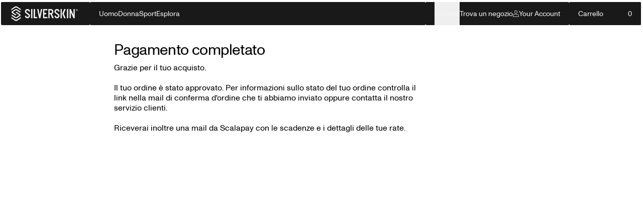

--- FILE ---
content_type: text/html; charset=utf-8
request_url: https://www.silverskin.it/pages/pagamento-completato
body_size: 40627
content:
<!doctype html>
<html class="no-js scroll-smooth" lang="it">
  <head>
<script>
window.KiwiSizing = window.KiwiSizing === undefined ? {} : window.KiwiSizing;
KiwiSizing.shop = "silverskin-it.myshopify.com";


</script>
    <meta charset="utf-8">
    <meta http-equiv="X-UA-Compatible" content="IE=edge,chrome=1">
    <meta name="viewport" content="width=device-width, initial-scale=1, maximum-scale=1">
    <meta name="theme-color" content="" media="(prefers-color-scheme: light)">
    <meta name="theme-color" content="" media="(prefers-color-scheme: dark)"><link rel="canonical" href="https://www.silverskin.it/pages/pagamento-completato"><link rel="preconnect" href="https://cdn.shopify.com" crossorigin><link rel="shortcut icon" sizes="32x32" href="//www.silverskin.it/cdn/shop/files/pittogramma.png?crop=center&height=32&v=1613754384&width=32" type="image/png">
      <link rel="icon" sizes="96x96" href="//www.silverskin.it/cdn/shop/files/pittogramma.png?crop=center&height=96&v=1613754384&width=96" type="image/png">
      <link rel="icon" sizes="192x192" href="//www.silverskin.it/cdn/shop/files/pittogramma.png?crop=center&height=192&v=1613754384&width=192" type="image/png"><!-- Android and Chrome -->
      <link rel="icon" sizes="256x256" href="//www.silverskin.it/cdn/shop/files/pittogramma.png?crop=center&height=256&v=1613754384&width=256" type="image/png">
      <link rel="icon" sizes="384x384" href="//www.silverskin.it/cdn/shop/files/pittogramma.png?crop=center&height=384&v=1613754384&width=384" type="image/png">
      <link rel="icon" sizes="512x512" href="//www.silverskin.it/cdn/shop/files/pittogramma.png?crop=center&height=512&v=1613754384&width=512" type="image/png">

      <link rel="apple-touch-icon" sizes="57x57" href="//www.silverskin.it/cdn/shop/files/pittogramma.png?crop=center&height=57&v=1613754384&width=57"><!-- non-Retina iPhone and iPod Touch (@1× display) -->
      <link rel="apple-touch-icon" sizes="72x72" href="//www.silverskin.it/cdn/shop/files/pittogramma.png?crop=center&height=72&v=1613754384&width=72"><!-- iPad mini and the first- and second-generation iPad (@1× display) on iOS ≤ 6 -->
      <link rel="apple-touch-icon" sizes="76x76" href="//www.silverskin.it/cdn/shop/files/pittogramma.png?crop=center&height=76&v=1613754384&width=76"><!-- iPad mini and the first- and second-generation iPad (@1× display) on iOS ≥ 7 -->
      <link rel="apple-touch-icon" sizes="114x114" href="//www.silverskin.it/cdn/shop/files/pittogramma.png?crop=center&height=114&v=1613754384&width=114"><!-- iPhone 4+ (with @2× display) on iOS ≤ 6 -->
      <link rel="apple-touch-icon" sizes="120x120" href="//www.silverskin.it/cdn/shop/files/pittogramma.png?crop=center&height=120&v=1613754384&width=120"><!-- iPhone 4+ (with @2× display) on iOS ≥ 7 -->
      <link rel="apple-touch-icon" sizes="144x144" href="//www.silverskin.it/cdn/shop/files/pittogramma.png?crop=center&height=144&v=1613754384&width=144"><!-- iPad 3+ (with @2× display); -->
      <link rel="apple-touch-icon" sizes="152x152" href="//www.silverskin.it/cdn/shop/files/pittogramma.png?crop=center&height=152&v=1613754384&width=152"><!-- iPad 3+ (with @2× display); -->
      <link rel="apple-touch-icon" sizes="160x160" href="//www.silverskin.it/cdn/shop/files/pittogramma.png?crop=center&height=160&v=1613754384&width=160"><!-- iPhone 6 Plus (with @3× display); -->
      <link rel="apple-touch-icon" sizes="180x180" href="//www.silverskin.it/cdn/shop/files/pittogramma.png?crop=center&height=180&v=1613754384&width=180">

      <meta name="msapplication-TileImage" content="//www.silverskin.it/cdn/shop/files/pittogramma.png?crop=center&height=144&v=1613754384&width=144"> <!-- Windows 8 -->
      <meta name="msapplication-TileColor" content="#000000"/> <!-- Windows 8 color --><link rel="preconnect" href="https://fonts.shopifycdn.com" crossorigin><link rel="preload" href="//www.silverskin.it/cdn/shop/t/52/assets/index.css?v=138884987366447339541767797017" as="style">
    <link rel="preload" href="//www.silverskin.it/cdn/shop/t/52/assets/base.js?v=164526295916651331811766075646" as="script">
    <link rel="preload" href="//www.silverskin.it/cdn/shop/t/52/assets/klaviyo.css?v=123949991798162501621731510465" as="style">
    <link rel="preload" href="https://a.klaviyo.com/media/js/onsite/onsite.js" as="script">

    <title>
      Pagamento completato
 &ndash; Silverskin</title><meta name="description" content="Grazie per il tuo acquisto.Il tuo ordine è stato approvato. Per informazioni sullo stato del tuo ordine controlla il link nella mail di conferma d&#39;ordine che ti abbiamo inviato oppure contatta il nostro servizio clienti.Riceverai inoltre una mail da Scalapay con le scadenze e i dettagli delle tue rate.">


<meta property="og:site_name" content="Silverskin">
<meta property="og:url" content="https://www.silverskin.it/pages/pagamento-completato">
<meta property="og:title" content="Pagamento completato">
<meta property="og:type" content="website">
<meta property="og:description" content="Grazie per il tuo acquisto.Il tuo ordine è stato approvato. Per informazioni sullo stato del tuo ordine controlla il link nella mail di conferma d&#39;ordine che ti abbiamo inviato oppure contatta il nostro servizio clienti.Riceverai inoltre una mail da Scalapay con le scadenze e i dettagli delle tue rate."><meta property="og:image" content="http://www.silverskin.it/cdn/shop/files/Versione-1_7ffe3b77-c855-4bde-bc49-666c2aac434c.jpg?v=1648570075&width=1100">
  <meta property="og:image:secure_url" content="https://www.silverskin.it/cdn/shop/files/Versione-1_7ffe3b77-c855-4bde-bc49-666c2aac434c.jpg?v=1648570075&width=1100">
  <meta property="og:image:width" content="1200">
  <meta property="og:image:height" content="628"><meta name="twitter:site" content="@shopify"><meta name="twitter:card" content="summary_large_image">
<meta name="twitter:title" content="Pagamento completato">
<meta name="twitter:description" content="Grazie per il tuo acquisto.Il tuo ordine è stato approvato. Per informazioni sullo stato del tuo ordine controlla il link nella mail di conferma d&#39;ordine che ti abbiamo inviato oppure contatta il nostro servizio clienti.Riceverai inoltre una mail da Scalapay con le scadenze e i dettagli delle tue rate.">

    <script>window.performance && window.performance.mark && window.performance.mark('shopify.content_for_header.start');</script><meta name="facebook-domain-verification" content="o3w441o6dk9pxhc4zc56729r5ksi7o">
<meta id="shopify-digital-wallet" name="shopify-digital-wallet" content="/28537061424/digital_wallets/dialog">
<meta name="shopify-checkout-api-token" content="240b3fc1f6ae34b90e4195412cbffdea">
<meta id="in-context-paypal-metadata" data-shop-id="28537061424" data-venmo-supported="false" data-environment="production" data-locale="it_IT" data-paypal-v4="true" data-currency="EUR">
<link rel="alternate" hreflang="x-default" href="https://www.silverskin.it/pages/pagamento-completato">
<link rel="alternate" hreflang="it" href="https://www.silverskin.it/pages/pagamento-completato">
<link rel="alternate" hreflang="de" href="https://www.silverskin.it/de/pages/pagamento-completato">
<link rel="alternate" hreflang="en" href="https://www.silverskin.it/en/pages/pagamento-completato">
<link rel="alternate" hreflang="it-AT" href="https://www.silverskin.at/pages/pagamento-completato">
<link rel="alternate" hreflang="de-AT" href="https://www.silverskin.at/de/pages/pagamento-completato">
<link rel="alternate" hreflang="en-AT" href="https://www.silverskin.at/en/pages/pagamento-completato">
<script async="async" src="/checkouts/internal/preloads.js?locale=it-IT"></script>
<link rel="preconnect" href="https://shop.app" crossorigin="anonymous">
<script async="async" src="https://shop.app/checkouts/internal/preloads.js?locale=it-IT&shop_id=28537061424" crossorigin="anonymous"></script>
<script id="apple-pay-shop-capabilities" type="application/json">{"shopId":28537061424,"countryCode":"IT","currencyCode":"EUR","merchantCapabilities":["supports3DS"],"merchantId":"gid:\/\/shopify\/Shop\/28537061424","merchantName":"Silverskin","requiredBillingContactFields":["postalAddress","email","phone"],"requiredShippingContactFields":["postalAddress","email","phone"],"shippingType":"shipping","supportedNetworks":["visa","maestro","masterCard","amex"],"total":{"type":"pending","label":"Silverskin","amount":"1.00"},"shopifyPaymentsEnabled":true,"supportsSubscriptions":true}</script>
<script id="shopify-features" type="application/json">{"accessToken":"240b3fc1f6ae34b90e4195412cbffdea","betas":["rich-media-storefront-analytics"],"domain":"www.silverskin.it","predictiveSearch":true,"shopId":28537061424,"locale":"it"}</script>
<script>var Shopify = Shopify || {};
Shopify.shop = "silverskin-it.myshopify.com";
Shopify.locale = "it";
Shopify.currency = {"active":"EUR","rate":"1.0"};
Shopify.country = "IT";
Shopify.theme = {"name":"NodNod Live","id":174910013781,"schema_name":"Nodnod theme","schema_version":"5.0.0","theme_store_id":null,"role":"main"};
Shopify.theme.handle = "null";
Shopify.theme.style = {"id":null,"handle":null};
Shopify.cdnHost = "www.silverskin.it/cdn";
Shopify.routes = Shopify.routes || {};
Shopify.routes.root = "/";</script>
<script type="module">!function(o){(o.Shopify=o.Shopify||{}).modules=!0}(window);</script>
<script>!function(o){function n(){var o=[];function n(){o.push(Array.prototype.slice.apply(arguments))}return n.q=o,n}var t=o.Shopify=o.Shopify||{};t.loadFeatures=n(),t.autoloadFeatures=n()}(window);</script>
<script>
  window.ShopifyPay = window.ShopifyPay || {};
  window.ShopifyPay.apiHost = "shop.app\/pay";
  window.ShopifyPay.redirectState = null;
</script>
<script id="shop-js-analytics" type="application/json">{"pageType":"page"}</script>
<script defer="defer" async type="module" src="//www.silverskin.it/cdn/shopifycloud/shop-js/modules/v2/client.init-shop-cart-sync_dvfQaB1V.it.esm.js"></script>
<script defer="defer" async type="module" src="//www.silverskin.it/cdn/shopifycloud/shop-js/modules/v2/chunk.common_BW-OJwDu.esm.js"></script>
<script defer="defer" async type="module" src="//www.silverskin.it/cdn/shopifycloud/shop-js/modules/v2/chunk.modal_CX4jaIRf.esm.js"></script>
<script type="module">
  await import("//www.silverskin.it/cdn/shopifycloud/shop-js/modules/v2/client.init-shop-cart-sync_dvfQaB1V.it.esm.js");
await import("//www.silverskin.it/cdn/shopifycloud/shop-js/modules/v2/chunk.common_BW-OJwDu.esm.js");
await import("//www.silverskin.it/cdn/shopifycloud/shop-js/modules/v2/chunk.modal_CX4jaIRf.esm.js");

  window.Shopify.SignInWithShop?.initShopCartSync?.({"fedCMEnabled":true,"windoidEnabled":true});

</script>
<script>
  window.Shopify = window.Shopify || {};
  if (!window.Shopify.featureAssets) window.Shopify.featureAssets = {};
  window.Shopify.featureAssets['shop-js'] = {"shop-cart-sync":["modules/v2/client.shop-cart-sync_CGEUFKvL.it.esm.js","modules/v2/chunk.common_BW-OJwDu.esm.js","modules/v2/chunk.modal_CX4jaIRf.esm.js"],"init-fed-cm":["modules/v2/client.init-fed-cm_Q280f13X.it.esm.js","modules/v2/chunk.common_BW-OJwDu.esm.js","modules/v2/chunk.modal_CX4jaIRf.esm.js"],"shop-cash-offers":["modules/v2/client.shop-cash-offers_DoRGZwcj.it.esm.js","modules/v2/chunk.common_BW-OJwDu.esm.js","modules/v2/chunk.modal_CX4jaIRf.esm.js"],"shop-login-button":["modules/v2/client.shop-login-button_DMM6ww0E.it.esm.js","modules/v2/chunk.common_BW-OJwDu.esm.js","modules/v2/chunk.modal_CX4jaIRf.esm.js"],"pay-button":["modules/v2/client.pay-button_B6q2F277.it.esm.js","modules/v2/chunk.common_BW-OJwDu.esm.js","modules/v2/chunk.modal_CX4jaIRf.esm.js"],"shop-button":["modules/v2/client.shop-button_COUnjhWS.it.esm.js","modules/v2/chunk.common_BW-OJwDu.esm.js","modules/v2/chunk.modal_CX4jaIRf.esm.js"],"avatar":["modules/v2/client.avatar_BTnouDA3.it.esm.js"],"init-windoid":["modules/v2/client.init-windoid_CrSLay9H.it.esm.js","modules/v2/chunk.common_BW-OJwDu.esm.js","modules/v2/chunk.modal_CX4jaIRf.esm.js"],"init-shop-for-new-customer-accounts":["modules/v2/client.init-shop-for-new-customer-accounts_BGmSGr-t.it.esm.js","modules/v2/client.shop-login-button_DMM6ww0E.it.esm.js","modules/v2/chunk.common_BW-OJwDu.esm.js","modules/v2/chunk.modal_CX4jaIRf.esm.js"],"init-shop-email-lookup-coordinator":["modules/v2/client.init-shop-email-lookup-coordinator_BMjbsTlQ.it.esm.js","modules/v2/chunk.common_BW-OJwDu.esm.js","modules/v2/chunk.modal_CX4jaIRf.esm.js"],"init-shop-cart-sync":["modules/v2/client.init-shop-cart-sync_dvfQaB1V.it.esm.js","modules/v2/chunk.common_BW-OJwDu.esm.js","modules/v2/chunk.modal_CX4jaIRf.esm.js"],"shop-toast-manager":["modules/v2/client.shop-toast-manager_C1IUOXW7.it.esm.js","modules/v2/chunk.common_BW-OJwDu.esm.js","modules/v2/chunk.modal_CX4jaIRf.esm.js"],"init-customer-accounts":["modules/v2/client.init-customer-accounts_DyWT7tGr.it.esm.js","modules/v2/client.shop-login-button_DMM6ww0E.it.esm.js","modules/v2/chunk.common_BW-OJwDu.esm.js","modules/v2/chunk.modal_CX4jaIRf.esm.js"],"init-customer-accounts-sign-up":["modules/v2/client.init-customer-accounts-sign-up_DR74S9QP.it.esm.js","modules/v2/client.shop-login-button_DMM6ww0E.it.esm.js","modules/v2/chunk.common_BW-OJwDu.esm.js","modules/v2/chunk.modal_CX4jaIRf.esm.js"],"shop-follow-button":["modules/v2/client.shop-follow-button_C7goD_zf.it.esm.js","modules/v2/chunk.common_BW-OJwDu.esm.js","modules/v2/chunk.modal_CX4jaIRf.esm.js"],"checkout-modal":["modules/v2/client.checkout-modal_Cy_s3Hxe.it.esm.js","modules/v2/chunk.common_BW-OJwDu.esm.js","modules/v2/chunk.modal_CX4jaIRf.esm.js"],"shop-login":["modules/v2/client.shop-login_ByWJfYRH.it.esm.js","modules/v2/chunk.common_BW-OJwDu.esm.js","modules/v2/chunk.modal_CX4jaIRf.esm.js"],"lead-capture":["modules/v2/client.lead-capture_B-cWF8Yd.it.esm.js","modules/v2/chunk.common_BW-OJwDu.esm.js","modules/v2/chunk.modal_CX4jaIRf.esm.js"],"payment-terms":["modules/v2/client.payment-terms_B2vYrkY2.it.esm.js","modules/v2/chunk.common_BW-OJwDu.esm.js","modules/v2/chunk.modal_CX4jaIRf.esm.js"]};
</script>
<script>(function() {
  var isLoaded = false;
  function asyncLoad() {
    if (isLoaded) return;
    isLoaded = true;
    var urls = ["https:\/\/storelocator.w3apps.co\/js\/include.js?shop=silverskin-it.myshopify.com","https:\/\/app.kiwisizing.com\/web\/js\/dist\/kiwiSizing\/plugin\/SizingPlugin.prod.js?v=330\u0026shop=silverskin-it.myshopify.com","https:\/\/cdn.nfcube.com\/instafeed-3a0d91f04abda7dd9f301e583a8e828e.js?shop=silverskin-it.myshopify.com","https:\/\/s3.eu-west-1.amazonaws.com\/production-klarna-il-shopify-osm\/4fbef0a94e977a7a7afae4ca0588448a4f0c342b\/silverskin-it.myshopify.com-1734692811857.js?shop=silverskin-it.myshopify.com","https:\/\/ecommplugins-scripts.trustpilot.com\/v2.1\/js\/header.min.js?settings=eyJrZXkiOiJUcks1TnhtQUFsVzdPVHoyIiwicyI6InNrdSJ9\u0026shop=silverskin-it.myshopify.com","https:\/\/ecommplugins-scripts.trustpilot.com\/v2.1\/js\/success.min.js?settings=eyJrZXkiOiJUcks1TnhtQUFsVzdPVHoyIiwicyI6InNrdSIsInQiOlsib3JkZXJzL2Z1bGZpbGxlZCJdLCJ2IjoiIiwiYSI6IlNob3BpZnktMjAyMC0wMSJ9\u0026shop=silverskin-it.myshopify.com","https:\/\/ecommplugins-trustboxsettings.trustpilot.com\/silverskin-it.myshopify.com.js?settings=1751029806662\u0026shop=silverskin-it.myshopify.com"];
    for (var i = 0; i < urls.length; i++) {
      var s = document.createElement('script');
      s.type = 'text/javascript';
      s.async = true;
      s.src = urls[i];
      var x = document.getElementsByTagName('script')[0];
      x.parentNode.insertBefore(s, x);
    }
  };
  if(window.attachEvent) {
    window.attachEvent('onload', asyncLoad);
  } else {
    window.addEventListener('load', asyncLoad, false);
  }
})();</script>
<script id="__st">var __st={"a":28537061424,"offset":3600,"reqid":"cbd98abc-3116-41bf-a255-bb52eeac7e29-1769296322","pageurl":"www.silverskin.it\/pages\/pagamento-completato","s":"pages-52840562736","u":"684f7a7c7a90","p":"page","rtyp":"page","rid":52840562736};</script>
<script>window.ShopifyPaypalV4VisibilityTracking = true;</script>
<script id="captcha-bootstrap">!function(){'use strict';const t='contact',e='account',n='new_comment',o=[[t,t],['blogs',n],['comments',n],[t,'customer']],c=[[e,'customer_login'],[e,'guest_login'],[e,'recover_customer_password'],[e,'create_customer']],r=t=>t.map((([t,e])=>`form[action*='/${t}']:not([data-nocaptcha='true']) input[name='form_type'][value='${e}']`)).join(','),a=t=>()=>t?[...document.querySelectorAll(t)].map((t=>t.form)):[];function s(){const t=[...o],e=r(t);return a(e)}const i='password',u='form_key',d=['recaptcha-v3-token','g-recaptcha-response','h-captcha-response',i],f=()=>{try{return window.sessionStorage}catch{return}},m='__shopify_v',_=t=>t.elements[u];function p(t,e,n=!1){try{const o=window.sessionStorage,c=JSON.parse(o.getItem(e)),{data:r}=function(t){const{data:e,action:n}=t;return t[m]||n?{data:e,action:n}:{data:t,action:n}}(c);for(const[e,n]of Object.entries(r))t.elements[e]&&(t.elements[e].value=n);n&&o.removeItem(e)}catch(o){console.error('form repopulation failed',{error:o})}}const l='form_type',E='cptcha';function T(t){t.dataset[E]=!0}const w=window,h=w.document,L='Shopify',v='ce_forms',y='captcha';let A=!1;((t,e)=>{const n=(g='f06e6c50-85a8-45c8-87d0-21a2b65856fe',I='https://cdn.shopify.com/shopifycloud/storefront-forms-hcaptcha/ce_storefront_forms_captcha_hcaptcha.v1.5.2.iife.js',D={infoText:'Protetto da hCaptcha',privacyText:'Privacy',termsText:'Termini'},(t,e,n)=>{const o=w[L][v],c=o.bindForm;if(c)return c(t,g,e,D).then(n);var r;o.q.push([[t,g,e,D],n]),r=I,A||(h.body.append(Object.assign(h.createElement('script'),{id:'captcha-provider',async:!0,src:r})),A=!0)});var g,I,D;w[L]=w[L]||{},w[L][v]=w[L][v]||{},w[L][v].q=[],w[L][y]=w[L][y]||{},w[L][y].protect=function(t,e){n(t,void 0,e),T(t)},Object.freeze(w[L][y]),function(t,e,n,w,h,L){const[v,y,A,g]=function(t,e,n){const i=e?o:[],u=t?c:[],d=[...i,...u],f=r(d),m=r(i),_=r(d.filter((([t,e])=>n.includes(e))));return[a(f),a(m),a(_),s()]}(w,h,L),I=t=>{const e=t.target;return e instanceof HTMLFormElement?e:e&&e.form},D=t=>v().includes(t);t.addEventListener('submit',(t=>{const e=I(t);if(!e)return;const n=D(e)&&!e.dataset.hcaptchaBound&&!e.dataset.recaptchaBound,o=_(e),c=g().includes(e)&&(!o||!o.value);(n||c)&&t.preventDefault(),c&&!n&&(function(t){try{if(!f())return;!function(t){const e=f();if(!e)return;const n=_(t);if(!n)return;const o=n.value;o&&e.removeItem(o)}(t);const e=Array.from(Array(32),(()=>Math.random().toString(36)[2])).join('');!function(t,e){_(t)||t.append(Object.assign(document.createElement('input'),{type:'hidden',name:u})),t.elements[u].value=e}(t,e),function(t,e){const n=f();if(!n)return;const o=[...t.querySelectorAll(`input[type='${i}']`)].map((({name:t})=>t)),c=[...d,...o],r={};for(const[a,s]of new FormData(t).entries())c.includes(a)||(r[a]=s);n.setItem(e,JSON.stringify({[m]:1,action:t.action,data:r}))}(t,e)}catch(e){console.error('failed to persist form',e)}}(e),e.submit())}));const S=(t,e)=>{t&&!t.dataset[E]&&(n(t,e.some((e=>e===t))),T(t))};for(const o of['focusin','change'])t.addEventListener(o,(t=>{const e=I(t);D(e)&&S(e,y())}));const B=e.get('form_key'),M=e.get(l),P=B&&M;t.addEventListener('DOMContentLoaded',(()=>{const t=y();if(P)for(const e of t)e.elements[l].value===M&&p(e,B);[...new Set([...A(),...v().filter((t=>'true'===t.dataset.shopifyCaptcha))])].forEach((e=>S(e,t)))}))}(h,new URLSearchParams(w.location.search),n,t,e,['guest_login'])})(!0,!0)}();</script>
<script integrity="sha256-4kQ18oKyAcykRKYeNunJcIwy7WH5gtpwJnB7kiuLZ1E=" data-source-attribution="shopify.loadfeatures" defer="defer" src="//www.silverskin.it/cdn/shopifycloud/storefront/assets/storefront/load_feature-a0a9edcb.js" crossorigin="anonymous"></script>
<script crossorigin="anonymous" defer="defer" src="//www.silverskin.it/cdn/shopifycloud/storefront/assets/shopify_pay/storefront-65b4c6d7.js?v=20250812"></script>
<script data-source-attribution="shopify.dynamic_checkout.dynamic.init">var Shopify=Shopify||{};Shopify.PaymentButton=Shopify.PaymentButton||{isStorefrontPortableWallets:!0,init:function(){window.Shopify.PaymentButton.init=function(){};var t=document.createElement("script");t.src="https://www.silverskin.it/cdn/shopifycloud/portable-wallets/latest/portable-wallets.it.js",t.type="module",document.head.appendChild(t)}};
</script>
<script data-source-attribution="shopify.dynamic_checkout.buyer_consent">
  function portableWalletsHideBuyerConsent(e){var t=document.getElementById("shopify-buyer-consent"),n=document.getElementById("shopify-subscription-policy-button");t&&n&&(t.classList.add("hidden"),t.setAttribute("aria-hidden","true"),n.removeEventListener("click",e))}function portableWalletsShowBuyerConsent(e){var t=document.getElementById("shopify-buyer-consent"),n=document.getElementById("shopify-subscription-policy-button");t&&n&&(t.classList.remove("hidden"),t.removeAttribute("aria-hidden"),n.addEventListener("click",e))}window.Shopify?.PaymentButton&&(window.Shopify.PaymentButton.hideBuyerConsent=portableWalletsHideBuyerConsent,window.Shopify.PaymentButton.showBuyerConsent=portableWalletsShowBuyerConsent);
</script>
<script data-source-attribution="shopify.dynamic_checkout.cart.bootstrap">document.addEventListener("DOMContentLoaded",(function(){function t(){return document.querySelector("shopify-accelerated-checkout-cart, shopify-accelerated-checkout")}if(t())Shopify.PaymentButton.init();else{new MutationObserver((function(e,n){t()&&(Shopify.PaymentButton.init(),n.disconnect())})).observe(document.body,{childList:!0,subtree:!0})}}));
</script>
<link id="shopify-accelerated-checkout-styles" rel="stylesheet" media="screen" href="https://www.silverskin.it/cdn/shopifycloud/portable-wallets/latest/accelerated-checkout-backwards-compat.css" crossorigin="anonymous">
<style id="shopify-accelerated-checkout-cart">
        #shopify-buyer-consent {
  margin-top: 1em;
  display: inline-block;
  width: 100%;
}

#shopify-buyer-consent.hidden {
  display: none;
}

#shopify-subscription-policy-button {
  background: none;
  border: none;
  padding: 0;
  text-decoration: underline;
  font-size: inherit;
  cursor: pointer;
}

#shopify-subscription-policy-button::before {
  box-shadow: none;
}

      </style>

<script>window.performance && window.performance.mark && window.performance.mark('shopify.content_for_header.end');</script>

    <script>
      document.documentElement.className = document.documentElement.className.replace('no-js', 'js')
      if (Shopify.designMode) {
        document.documentElement.classList.add('shopify-design-mode')
      }
    </script><link href="//www.silverskin.it/cdn/shop/t/52/assets/index.css?v=138884987366447339541767797017" rel="stylesheet" type="text/css" media="all" />

    <script>
      const search_params = []
      if(true == true){
        search_params.push('product')
      }
      if(false  == true){
        search_params.push('collection')
      }
      if(false == true){
        search_params.push('article')
      }
      if(false == true){
        search_params.push('page')
      }
      const searchMode = search_params.join(',') || ''

      window.routes = {
        cart_add_url: '/cart/add',
        cart_change_url: '/cart/change',
        cart_update_url: '/cart/update',
        predictive_search_url: '/search/suggest',
      }

      window.cartStrings = {
        error: '"Si è verificato un errore. Per favore riprova."',
        quantityError: `Tutti [quantity] sono nel tuo carrello.`,
      }

      window.variantStrings = {
        addToCart: `Aggiungi al carrello`,
        soldOut: `Esaurito`,
        unavailable: `Esaurito`,
        preorder: `Pre ordina`,
        backInStock: `Avvisami quando disponibile`,
      }

      window.accessibilityStrings = {
        imageAvailable: `L&#39;immagine [index] è ora disponibile nella vista galleria`,
        pauseSlideshow: `Metti in pausa la presentazione`,
        playSlideshow: `Riproduci la presentazione`,
      }

      window.settings = {
        product_recommendations: ``,
        predictive_search_limit: `12`,
        predictive_search_enabled: `true`,
        search_mode: searchMode,
        moneyFormat: "€ {{amount_with_comma_separator}}",
        moneyFormatWithCurrency: "€ {{amount_with_comma_separator}} EUR",
      }

      window.bis = {
        klaviyo: `//www.silverskin.it/cdn/shop/t/52/assets/klaviyo.css?v=123949991798162501621731510465`,
        button_label: `Avvisami quando disponibile`,
      }
    </script>

    <script src="https://a.klaviyo.com/media/js/onsite/onsite.js" defer="defer"></script>
    <script src="//www.silverskin.it/cdn/shop/t/52/assets/base.js?v=164526295916651331811766075646" defer="defer"></script><!-- BEGIN app block: shopify://apps/klaviyo-email-marketing-sms/blocks/klaviyo-onsite-embed/2632fe16-c075-4321-a88b-50b567f42507 -->












  <script async src="https://static.klaviyo.com/onsite/js/TYcsXD/klaviyo.js?company_id=TYcsXD"></script>
  <script>!function(){if(!window.klaviyo){window._klOnsite=window._klOnsite||[];try{window.klaviyo=new Proxy({},{get:function(n,i){return"push"===i?function(){var n;(n=window._klOnsite).push.apply(n,arguments)}:function(){for(var n=arguments.length,o=new Array(n),w=0;w<n;w++)o[w]=arguments[w];var t="function"==typeof o[o.length-1]?o.pop():void 0,e=new Promise((function(n){window._klOnsite.push([i].concat(o,[function(i){t&&t(i),n(i)}]))}));return e}}})}catch(n){window.klaviyo=window.klaviyo||[],window.klaviyo.push=function(){var n;(n=window._klOnsite).push.apply(n,arguments)}}}}();</script>

  




  <script>
    window.klaviyoReviewsProductDesignMode = false
  </script>







<!-- END app block --><!-- BEGIN app block: shopify://apps/microsoft-clarity/blocks/clarity_js/31c3d126-8116-4b4a-8ba1-baeda7c4aeea -->
<script type="text/javascript">
  (function (c, l, a, r, i, t, y) {
    c[a] = c[a] || function () { (c[a].q = c[a].q || []).push(arguments); };
    t = l.createElement(r); t.async = 1; t.src = "https://www.clarity.ms/tag/" + i + "?ref=shopify";
    y = l.getElementsByTagName(r)[0]; y.parentNode.insertBefore(t, y);

    c.Shopify.loadFeatures([{ name: "consent-tracking-api", version: "0.1" }], error => {
      if (error) {
        console.error("Error loading Shopify features:", error);
        return;
      }

      c[a]('consentv2', {
        ad_Storage: c.Shopify.customerPrivacy.marketingAllowed() ? "granted" : "denied",
        analytics_Storage: c.Shopify.customerPrivacy.analyticsProcessingAllowed() ? "granted" : "denied",
      });
    });

    l.addEventListener("visitorConsentCollected", function (e) {
      c[a]('consentv2', {
        ad_Storage: e.detail.marketingAllowed ? "granted" : "denied",
        analytics_Storage: e.detail.analyticsAllowed ? "granted" : "denied",
      });
    });
  })(window, document, "clarity", "script", "sr5m3c28gp");
</script>



<!-- END app block --><!-- BEGIN app block: shopify://apps/elevar-conversion-tracking/blocks/dataLayerEmbed/bc30ab68-b15c-4311-811f-8ef485877ad6 -->



<script type="module" dynamic>
  const configUrl = "/a/elevar/static/configs/23faad268d437229015fe07c6ee59e81ff4cb115/config.js";
  const config = (await import(configUrl)).default;
  const scriptUrl = config.script_src_app_theme_embed;

  if (scriptUrl) {
    const { handler } = await import(scriptUrl);

    await handler(
      config,
      {
        cartData: {
  marketId: "47611952",
  attributes:{},
  cartTotal: "0.0",
  currencyCode:"EUR",
  items: []
}
,
        user: {cartTotal: "0.0",
    currencyCode:"EUR",customer: {},
}
,
        isOnCartPage:false,
        collectionView:null,
        searchResultsView:null,
        productView:null,
        checkoutComplete: null
      }
    );
  }
</script>


<!-- END app block --><!-- BEGIN app block: shopify://apps/labeler/blocks/app-embed/38a5b8ec-f58a-4fa4-8faa-69ddd0f10a60 -->

<script>
  let aco_allProducts = new Map();
</script>
<script>
  const normalStyle = [
  "background: rgb(173, 216, 230)",
  "padding: 15px",
  "font-size: 1.5em",
  "font-family: 'Poppins', sans-serif",
  "color: black",
  "border-radius: 10px",
  ];
  const warningStyle = [
  "background: rgb(255, 165, 0)",
  "padding: 15px",
  "font-size: 1.5em",
  "font-family: 'Poppins', sans-serif",
  "color: black", 
  "border-radius: 10px",
  ];
  let content = "%cWelcome to labeler v3!🎉🎉";
  let version = "v3";

  if (version !== "v3") {
    content = "%cWarning! Update labeler to v3 ⚠️⚠️";
    console.log(content, warningStyle.join(";"));
  }
  else {
    console.log(content, normalStyle.join(";"));
  }
  try{
     
    
   
    
       }catch(err){
        console.log(err)
       }
       aco_allProducts.forEach((value,key) => {
        const data = aco_allProducts.get(key)
        data.totalInventory = data.variants.reduce((acc,curr) => {
          return acc + curr.quantityAvailable
        },0)
        data.variants.forEach((el,index)=>{
          if(!el.image.url){
            data.variants[index].image.url = data.images[0]?.url || ""
          }
        })
        aco_allProducts.set(key,data)
       });
</script>

  
    <script>
      const betaStyle = [
      "background: rgb(244, 205, 50)",
      "padding: 5px",
      "font-size: 1em",
      "font-family: 'Poppins', sans-serif",
      "color: black",
      "border-radius: 10px",
      ];
        const isbeta = "true";
        const betaContent = "%cBeta version"
        console.log(betaContent, betaStyle.join(";"));
        let labelerCdnData = {"version":"v3","status":true,"storeFrontApi":"6d28b67f48fdf01f35da527c3c2fdbe6","subscription":{},"badges":[{"id":"78028bc7-9474-45cd-8339-1f46754dd1d3","title":"Best Seller","imageUrl":"uploads/css/css-badge/labeler-css-badge-z943jd.png","svgUrl":"uploads/css/css-badge/labeler-css-badge-z943jd.svg","pngUrl":null,"webpUrl":null,"style":{"type":"percentage","angle":0,"width":25,"height":25,"margin":{"top":0,"left":0,"right":"inherit","bottom":"inherit","objectPosition":"left top"},"opacity":1,"position":"LT","svgStyle":{"text":[{"x":"11","y":"14.9525","key":"t1","fill":"#000000","text":"JUST LAUNCHED","type":"text","fontSize":"13","fontFamily":"Poppins","fontWeight":"500","letterSpacing":"0em"}],"shape":[{"key":"s1","fill":"#e8e098","type":"path"}]},"alignment":null,"animation":{"name":"none","duration":2,"iteration":"infinite"},"aspectRatio":true},"createdAt":"2025-12-15T10:38:22.567Z","isActivated":false,"rules":{"inStock":false,"lowStock":10,"selected":["allProducts"],"scheduler":{"status":false,"endDate":"2026-02-15T00:00:00.000Z","endTime":"23:59","timezone":"(GMT-12:00) Etc/GMT+12","weekdays":{"friday":{"end":"23:59","start":"00:00","status":true},"monday":{"end":"23:59","start":"00:00","status":true},"sunday":{"end":"23:59","start":"00:00","status":true},"tuesday":{"end":"23:59","start":"00:00","status":true},"saturday":{"end":"23:59","start":"00:00","status":true},"thursday":{"end":"23:59","start":"00:00","status":true},"wednesday":{"end":"23:59","start":"00:00","status":true}},"startDate":"2025-12-15T00:00:00.000Z","startTime":"00:00"},"comingSoon":7,"outOfStock":false,"priceRange":{"max":2000,"min":0},"allProducts":true,"newArrivals":7,"productType":{"excludeTypes":[],"includeTypes":[]},"specificTags":{"excludeTags":[],"includeTags":[]},"productVendor":{"excludeVendors":[],"includeVendors":[]},"publishedDate":{"to":"2025-12-15T00:00:00.000Z","from":"2025-12-08T00:00:00.000Z"},"specificProducts":[],"specificVariants":[],"countryRestriction":{"excludedCountry":[],"includedCountry":[]},"specificCollection":{"excludeCollections":[],"includeCollections":[]}},"svgToStoreFront":true,"premium":false,"selectedPages":["products","collections"],"dynamic":false,"options":{"timerOptions":{"dayLabel":"Days","minLabel":"Minutes","secLabel":"Seconds","hourLabel":"Hours","hideAfterTimeOut":false},"configurations":{"link":{"href":"","status":false,"target":"_blank"},"tooltip":{"status":false,"content":"","direction":"right"},"priority":1,"customCss":{"css":"","status":false},"onlyOnMobile":false,"onlyOnDesktop":false,"disabledBlocks":"","disabledLocale":[],"showOnAllDevices":true,"onlyOnFeaturedImage":false},"percentageInBetweenForSaleOn":{"max":100,"min":1,"status":false}},"shopId":"7c293aa2-a88c-4618-9ceb-6a2b2b400607","categoryId":"b0954095-8c7c-4c53-bab3-0adf375f48ce","collectionId":"cc9b074a-1180-4d22-8f26-d4f1e9d3a502","Category":{"name":"Customizable","id":"b0954095-8c7c-4c53-bab3-0adf375f48ce"}}],"labels":[{"id":"cf98e53e-e84a-4dcc-85d6-eae2020cce3e","title":"Black Edition Mobile","imageUrl":"uploads/css/css-badge/labeler-css-badge-z943jd.png","svgUrl":"uploads/css/css-badge/labeler-css-badge-z943jd.svg","pngUrl":null,"webpUrl":null,"style":{"type":"percentage","angle":0,"width":30,"height":25,"margin":{"top":100,"left":"inherit","right":"inherit","bottom":0,"objectPosition":"inherit"},"opacity":1,"position":"belowProductName","svgStyle":{"text":[{"x":"11","y":"14.9525","key":"t1","fill":"white","text":"LIMITED EDITION","type":"text","fontSize":"13","fontFamily":"Rubik","fontWeight":"500","letterSpacing":"0em"}],"shape":[{"key":"s1","fill":"#000004","type":"path"}]},"alignment":"left","animation":{"name":"none","duration":2,"iteration":"infinite"},"aspectRatio":true},"createdAt":"2025-12-22T15:38:01.696Z","isActivated":true,"rules":{"inStock":false,"lowStock":10,"selected":["specificProducts"],"scheduler":{"status":false,"endDate":"2026-02-22T00:00:00.000Z","endTime":"23:59","timezone":"(GMT-12:00) Etc/GMT+12","weekdays":{"friday":{"end":"23:59","start":"00:00","status":true},"monday":{"end":"23:59","start":"00:00","status":true},"sunday":{"end":"23:59","start":"00:00","status":true},"tuesday":{"end":"23:59","start":"00:00","status":true},"saturday":{"end":"23:59","start":"00:00","status":true},"thursday":{"end":"23:59","start":"00:00","status":true},"wednesday":{"end":"23:59","start":"00:00","status":true}},"startDate":"2025-12-22T00:00:00.000Z","startTime":"00:00"},"comingSoon":7,"outOfStock":false,"priceRange":{"max":2000,"min":0},"allProducts":false,"newArrivals":7,"productType":{"excludeTypes":[],"includeTypes":[]},"specificTags":{"excludeTags":[],"includeTags":[]},"productVendor":{"excludeVendors":[],"includeVendors":[]},"publishedDate":{"to":"2025-12-22T00:00:00.000Z","from":"2025-12-15T00:00:00.000Z"},"specificProducts":["gid://shopify/Product/10286840381781","gid://shopify/Product/10286849130837","gid://shopify/Product/10283059872085"],"specificVariants":[],"countryRestriction":{"excludedCountry":[],"includedCountry":[]},"specificCollection":{"excludeCollections":[],"includeCollections":[]}},"svgToStoreFront":true,"premium":false,"selectedPages":["products"],"dynamic":false,"options":{"timerOptions":{"dayLabel":"Days","minLabel":"Minutes","secLabel":"Seconds","hourLabel":"Hours","hideAfterTimeOut":false},"configurations":{"link":{"href":"","status":false,"target":"_blank"},"tooltip":{"status":false,"content":"","direction":"right"},"priority":1,"customCss":{"css":"","status":false},"onlyOnMobile":true,"onlyOnDesktop":false,"disabledBlocks":"","disabledLocale":[],"showOnAllDevices":false,"onlyOnFeaturedImage":false},"percentageInBetweenForSaleOn":{"max":100,"min":1,"status":false}},"shopId":"7c293aa2-a88c-4618-9ceb-6a2b2b400607","categoryId":"b0954095-8c7c-4c53-bab3-0adf375f48ce","collectionId":"cc9b074a-1180-4d22-8f26-d4f1e9d3a502","Category":{"id":"b0954095-8c7c-4c53-bab3-0adf375f48ce","name":"Customizable"}},{"id":"e2d5f562-a9f6-4805-9ace-18e05452a31c","title":"Black Edition Desktop","imageUrl":"uploads/css/css-badge/labeler-css-badge-z943jd.png","svgUrl":"uploads/css/css-badge/labeler-css-badge-z943jd.svg","pngUrl":null,"webpUrl":null,"style":{"type":"percentage","angle":0,"width":20,"height":25,"margin":{"top":100,"left":"inherit","right":"inherit","bottom":0,"objectPosition":"inherit"},"opacity":1,"position":"belowProductName","svgStyle":{"text":[{"x":"15","y":"14.9525","key":"t1","fill":"white","text":"LIMITED EDITION","type":"text","fontSize":"13","fontFamily":"Rubik","fontWeight":"500","letterSpacing":"0em"}],"shape":[{"key":"s1","fill":"#000004","type":"path"}]},"alignment":"left","animation":{"name":"none","duration":2,"iteration":"infinite"},"aspectRatio":true},"createdAt":"2025-12-22T15:51:29.416Z","isActivated":true,"rules":{"inStock":false,"lowStock":10,"selected":["specificProducts"],"scheduler":{"status":false,"endDate":"2026-02-22T00:00:00.000Z","endTime":"23:59","timezone":"(GMT-12:00) Etc/GMT+12","weekdays":{"friday":{"end":"23:59","start":"00:00","status":true},"monday":{"end":"23:59","start":"00:00","status":true},"sunday":{"end":"23:59","start":"00:00","status":true},"tuesday":{"end":"23:59","start":"00:00","status":true},"saturday":{"end":"23:59","start":"00:00","status":true},"thursday":{"end":"23:59","start":"00:00","status":true},"wednesday":{"end":"23:59","start":"00:00","status":true}},"startDate":"2025-12-22T00:00:00.000Z","startTime":"00:00"},"comingSoon":7,"outOfStock":false,"priceRange":{"max":2000,"min":0},"allProducts":false,"newArrivals":7,"productType":{"excludeTypes":[],"includeTypes":[]},"specificTags":{"excludeTags":[],"includeTags":[]},"productVendor":{"excludeVendors":[],"includeVendors":[]},"publishedDate":{"to":"2025-12-22T00:00:00.000Z","from":"2025-12-15T00:00:00.000Z"},"specificProducts":["gid://shopify/Product/10286840381781","gid://shopify/Product/10286849130837","gid://shopify/Product/10283059872085"],"specificVariants":[],"countryRestriction":{"excludedCountry":[],"includedCountry":[]},"specificCollection":{"excludeCollections":[],"includeCollections":[]}},"svgToStoreFront":true,"premium":false,"selectedPages":["products"],"dynamic":false,"options":{"timerOptions":{"dayLabel":"Days","minLabel":"Minutes","secLabel":"Seconds","hourLabel":"Hours","hideAfterTimeOut":false},"configurations":{"link":{"href":"","status":false,"target":"_blank"},"tooltip":{"status":false,"content":"","direction":"right"},"priority":1,"customCss":{"css":"","status":false},"onlyOnMobile":false,"onlyOnDesktop":true,"disabledBlocks":"","disabledLocale":[],"showOnAllDevices":false,"onlyOnFeaturedImage":false},"percentageInBetweenForSaleOn":{"max":100,"min":1,"status":false}},"shopId":"7c293aa2-a88c-4618-9ceb-6a2b2b400607","categoryId":"b0954095-8c7c-4c53-bab3-0adf375f48ce","collectionId":"cc9b074a-1180-4d22-8f26-d4f1e9d3a502","Category":{"id":"b0954095-8c7c-4c53-bab3-0adf375f48ce","name":"Customizable"}},{"id":"66863105-7fc8-4209-8992-6c64b917c1fd","title":"Black Edition Collectio Desktop","imageUrl":"V3/silverskin-it.myshopify.com/assets/svg/k0u91u75quftobtqccj25zqsj.svg","svgUrl":null,"pngUrl":null,"webpUrl":null,"style":{"type":"percentage","angle":0,"width":50,"height":25,"margin":{"top":0,"left":"inherit","right":"inherit","bottom":0,"objectPosition":"inherit"},"opacity":1,"position":"belowProductImage","svgStyle":null,"alignment":"left","animation":{"name":"none","duration":2,"iteration":"infinite"},"aspectRatio":true},"createdAt":"2025-12-23T08:50:58.171Z","isActivated":false,"rules":{"inStock":false,"lowStock":10,"selected":["specificProducts"],"scheduler":{"status":false,"endDate":"2026-02-22T00:00:00.000Z","endTime":"23:59","timezone":"(GMT-12:00) Etc/GMT+12","weekdays":{"friday":{"end":"23:59","start":"00:00","status":true},"monday":{"end":"23:59","start":"00:00","status":true},"sunday":{"end":"23:59","start":"00:00","status":true},"tuesday":{"end":"23:59","start":"00:00","status":true},"saturday":{"end":"23:59","start":"00:00","status":true},"thursday":{"end":"23:59","start":"00:00","status":true},"wednesday":{"end":"23:59","start":"00:00","status":true}},"startDate":"2025-12-22T00:00:00.000Z","startTime":"00:00"},"comingSoon":7,"outOfStock":false,"priceRange":{"max":2000,"min":0},"allProducts":false,"newArrivals":7,"productType":{"excludeTypes":[],"includeTypes":[]},"specificTags":{"excludeTags":[],"includeTags":[]},"productVendor":{"excludeVendors":[],"includeVendors":[]},"publishedDate":{"to":"2025-12-22T00:00:00.000Z","from":"2025-12-15T00:00:00.000Z"},"specificProducts":["gid://shopify/Product/10286840381781","gid://shopify/Product/10286849130837","gid://shopify/Product/10283059872085"],"specificVariants":[],"countryRestriction":{"excludedCountry":[],"includedCountry":[]},"specificCollection":{"excludeCollections":[],"includeCollections":[]}},"svgToStoreFront":false,"premium":false,"selectedPages":["collections","search"],"dynamic":false,"options":{"timerOptions":{"dayLabel":"Days","minLabel":"Minutes","secLabel":"Seconds","hourLabel":"Hours","hideAfterTimeOut":false},"configurations":{"link":{"href":"","status":false,"target":"_blank"},"tooltip":{"status":false,"content":"","direction":"right"},"priority":1,"customCss":{"css":"","status":false},"onlyOnMobile":false,"onlyOnDesktop":true,"disabledBlocks":"","disabledLocale":[],"showOnAllDevices":false,"onlyOnFeaturedImage":false},"percentageInBetweenForSaleOn":{"max":100,"min":1,"status":false}},"shopId":"7c293aa2-a88c-4618-9ceb-6a2b2b400607","categoryId":"b400a8ea-b9af-4adc-bf1e-15659ef4e158","collectionId":"a4011ab1-c9fe-4709-a52a-0b2233a9d76f","Category":{"id":"b400a8ea-b9af-4adc-bf1e-15659ef4e158","name":"My"}}],"trustBadges":[],"announcements":[],"configuration":{"path":{},"style":{},"attributes":[],"themeOverWrite":[{"page":"product","child":"","parent":""},{"page":"collection","child":"","parent":""},{"page":"home","child":"","parent":""},{"page":"search","child":"","parent":""}],"tourConfiguration":{"dashboard":{"isSkipped":false,"isCompleted":true}},"modalConfiguration":{"isModalClosed":true}}}
        const labeler = {}
        labeler.version = version
        labeler.ipCountry={
          country:"",
          ip:"",
        }
        labeler.page = "page"
        if(labeler.page.includes("collection.")) labeler.page = "collection";
        if(labeler.page.includes("product.")) labeler.page = "product";
        if(labelerCdnData){
          labelerCdnData.badges = labelerCdnData.badges.filter(badge=> !badge.premium || (labelerCdnData.subscription.isActive && badge.premium))
          labelerCdnData.labels = labelerCdnData.labels.filter(label=> !label.premium || (labelerCdnData.subscription.isActive && label.premium))
          labelerCdnData.announcements = labelerCdnData.announcements.filter(announcement=> !announcement.premium || (labelerCdnData.subscription.isActive && announcement.premium))
          labelerCdnData.trustBadges = labelerCdnData.trustBadges.filter(trustBadge=> !trustBadge.premium || (labelerCdnData.subscription.isActive && trustBadge.premium))
          labeler.labelerData = labelerCdnData
        }
    </script>
    <script
      id="labeler_bundle"
      src="https://cdn.shopify.com/extensions/019aa5a9-33de-7785-bd5d-f450f9f04838/4.1.1/assets/bundle.js"
      type="text/javascript"
      defer
    ></script>
    <link rel="stylesheet" href="https://cdn.shopify.com/extensions/019aa5a9-33de-7785-bd5d-f450f9f04838/4.1.1/assets/styles.css">
  


  <script>
    const HANDLE = decodeURIComponent(window.location.pathname).split("/").pop(); const getAngerTag = (element) => { if (element) { const angerTag = element.querySelector("a"); if (angerTag) return angerTag; return getAngerTag(element.parentElement); } }; window.identifyImage = ( productId, type, handle, id, imageSrc, featuredImage, allImageSrc, image ) => { if ( (image.clientHeight <= 100 && image.clientHeight != 0) || image.closest(".product-media-modal__content") ) return false; let angerTag = image.closest("._product-card")?.querySelector("a"); if (!angerTag && window.Shopify.theme.id != 174910013781) angerTag = getAngerTag(image.parentElement); const filter = angerTag ? decodeURIComponent(angerTag.href).split("/").pop().split("?")[0] : null; if (labeler.page != "product" && filter != handle) return false; else if (labeler.page == "product") { if (HANDLE != handle && filter != handle) return false; } if (type == "LABEL") { [ { cls: "aco-price-wrapper", fn: getPriceWrapper, }, { cls: "aco-title-wrapper", fn: getTitleWrapper, }, ].map((el) => { const wrapper = el.fn(image, handle); if (wrapper) { wrapper.setAttribute(`aco-${type}-id`, id); wrapper.setAttribute(`aco-product-id`, productId); if (!wrapper.className.includes(el.cls)) { wrapper.classList.add(el.cls + `-${productId}`); } } }); } return true; }; const getPriceWrapper = (image, handle) => { if (labeler.page == "product" && HANDLE == handle) { return image.closest(".product")?.querySelector(".price__container"); } else return image.closest("._product-card")?.querySelector("a span"); }; const getTitleWrapper = (image, handle) => { if (labeler.page == "product" && HANDLE == handle) { return image.closest(".product")?.querySelector(".product__title h1"); } else return image.closest("._product-card")?.querySelector("a span"); }; window.labelElementPlacingLocation = ( elementsToInsertLabel, productId, labelId, handle, targetClass, elementPosition, element ) => { if (handle == HANDLE && elementPosition === "belowProductImage") { return Array.from(elementsToInsertLabel).map((el) => { let imageContainer = el.closest("._product-picture"); if (imageContainer) { imageContainer.setAttribute("aco-label-id", labelId); imageContainer.setAttribute("aco-product-id", productId); imageContainer.classList.add(targetClass.replace(".", "")); return imageContainer; } return el; }); } return elementsToInsertLabel; };
  </script>

<!-- END app block --><link href="https://monorail-edge.shopifysvc.com" rel="dns-prefetch">
<script>(function(){if ("sendBeacon" in navigator && "performance" in window) {try {var session_token_from_headers = performance.getEntriesByType('navigation')[0].serverTiming.find(x => x.name == '_s').description;} catch {var session_token_from_headers = undefined;}var session_cookie_matches = document.cookie.match(/_shopify_s=([^;]*)/);var session_token_from_cookie = session_cookie_matches && session_cookie_matches.length === 2 ? session_cookie_matches[1] : "";var session_token = session_token_from_headers || session_token_from_cookie || "";function handle_abandonment_event(e) {var entries = performance.getEntries().filter(function(entry) {return /monorail-edge.shopifysvc.com/.test(entry.name);});if (!window.abandonment_tracked && entries.length === 0) {window.abandonment_tracked = true;var currentMs = Date.now();var navigation_start = performance.timing.navigationStart;var payload = {shop_id: 28537061424,url: window.location.href,navigation_start,duration: currentMs - navigation_start,session_token,page_type: "page"};window.navigator.sendBeacon("https://monorail-edge.shopifysvc.com/v1/produce", JSON.stringify({schema_id: "online_store_buyer_site_abandonment/1.1",payload: payload,metadata: {event_created_at_ms: currentMs,event_sent_at_ms: currentMs}}));}}window.addEventListener('pagehide', handle_abandonment_event);}}());</script>
<script id="web-pixels-manager-setup">(function e(e,d,r,n,o){if(void 0===o&&(o={}),!Boolean(null===(a=null===(i=window.Shopify)||void 0===i?void 0:i.analytics)||void 0===a?void 0:a.replayQueue)){var i,a;window.Shopify=window.Shopify||{};var t=window.Shopify;t.analytics=t.analytics||{};var s=t.analytics;s.replayQueue=[],s.publish=function(e,d,r){return s.replayQueue.push([e,d,r]),!0};try{self.performance.mark("wpm:start")}catch(e){}var l=function(){var e={modern:/Edge?\/(1{2}[4-9]|1[2-9]\d|[2-9]\d{2}|\d{4,})\.\d+(\.\d+|)|Firefox\/(1{2}[4-9]|1[2-9]\d|[2-9]\d{2}|\d{4,})\.\d+(\.\d+|)|Chrom(ium|e)\/(9{2}|\d{3,})\.\d+(\.\d+|)|(Maci|X1{2}).+ Version\/(15\.\d+|(1[6-9]|[2-9]\d|\d{3,})\.\d+)([,.]\d+|)( \(\w+\)|)( Mobile\/\w+|) Safari\/|Chrome.+OPR\/(9{2}|\d{3,})\.\d+\.\d+|(CPU[ +]OS|iPhone[ +]OS|CPU[ +]iPhone|CPU IPhone OS|CPU iPad OS)[ +]+(15[._]\d+|(1[6-9]|[2-9]\d|\d{3,})[._]\d+)([._]\d+|)|Android:?[ /-](13[3-9]|1[4-9]\d|[2-9]\d{2}|\d{4,})(\.\d+|)(\.\d+|)|Android.+Firefox\/(13[5-9]|1[4-9]\d|[2-9]\d{2}|\d{4,})\.\d+(\.\d+|)|Android.+Chrom(ium|e)\/(13[3-9]|1[4-9]\d|[2-9]\d{2}|\d{4,})\.\d+(\.\d+|)|SamsungBrowser\/([2-9]\d|\d{3,})\.\d+/,legacy:/Edge?\/(1[6-9]|[2-9]\d|\d{3,})\.\d+(\.\d+|)|Firefox\/(5[4-9]|[6-9]\d|\d{3,})\.\d+(\.\d+|)|Chrom(ium|e)\/(5[1-9]|[6-9]\d|\d{3,})\.\d+(\.\d+|)([\d.]+$|.*Safari\/(?![\d.]+ Edge\/[\d.]+$))|(Maci|X1{2}).+ Version\/(10\.\d+|(1[1-9]|[2-9]\d|\d{3,})\.\d+)([,.]\d+|)( \(\w+\)|)( Mobile\/\w+|) Safari\/|Chrome.+OPR\/(3[89]|[4-9]\d|\d{3,})\.\d+\.\d+|(CPU[ +]OS|iPhone[ +]OS|CPU[ +]iPhone|CPU IPhone OS|CPU iPad OS)[ +]+(10[._]\d+|(1[1-9]|[2-9]\d|\d{3,})[._]\d+)([._]\d+|)|Android:?[ /-](13[3-9]|1[4-9]\d|[2-9]\d{2}|\d{4,})(\.\d+|)(\.\d+|)|Mobile Safari.+OPR\/([89]\d|\d{3,})\.\d+\.\d+|Android.+Firefox\/(13[5-9]|1[4-9]\d|[2-9]\d{2}|\d{4,})\.\d+(\.\d+|)|Android.+Chrom(ium|e)\/(13[3-9]|1[4-9]\d|[2-9]\d{2}|\d{4,})\.\d+(\.\d+|)|Android.+(UC? ?Browser|UCWEB|U3)[ /]?(15\.([5-9]|\d{2,})|(1[6-9]|[2-9]\d|\d{3,})\.\d+)\.\d+|SamsungBrowser\/(5\.\d+|([6-9]|\d{2,})\.\d+)|Android.+MQ{2}Browser\/(14(\.(9|\d{2,})|)|(1[5-9]|[2-9]\d|\d{3,})(\.\d+|))(\.\d+|)|K[Aa][Ii]OS\/(3\.\d+|([4-9]|\d{2,})\.\d+)(\.\d+|)/},d=e.modern,r=e.legacy,n=navigator.userAgent;return n.match(d)?"modern":n.match(r)?"legacy":"unknown"}(),u="modern"===l?"modern":"legacy",c=(null!=n?n:{modern:"",legacy:""})[u],f=function(e){return[e.baseUrl,"/wpm","/b",e.hashVersion,"modern"===e.buildTarget?"m":"l",".js"].join("")}({baseUrl:d,hashVersion:r,buildTarget:u}),m=function(e){var d=e.version,r=e.bundleTarget,n=e.surface,o=e.pageUrl,i=e.monorailEndpoint;return{emit:function(e){var a=e.status,t=e.errorMsg,s=(new Date).getTime(),l=JSON.stringify({metadata:{event_sent_at_ms:s},events:[{schema_id:"web_pixels_manager_load/3.1",payload:{version:d,bundle_target:r,page_url:o,status:a,surface:n,error_msg:t},metadata:{event_created_at_ms:s}}]});if(!i)return console&&console.warn&&console.warn("[Web Pixels Manager] No Monorail endpoint provided, skipping logging."),!1;try{return self.navigator.sendBeacon.bind(self.navigator)(i,l)}catch(e){}var u=new XMLHttpRequest;try{return u.open("POST",i,!0),u.setRequestHeader("Content-Type","text/plain"),u.send(l),!0}catch(e){return console&&console.warn&&console.warn("[Web Pixels Manager] Got an unhandled error while logging to Monorail."),!1}}}}({version:r,bundleTarget:l,surface:e.surface,pageUrl:self.location.href,monorailEndpoint:e.monorailEndpoint});try{o.browserTarget=l,function(e){var d=e.src,r=e.async,n=void 0===r||r,o=e.onload,i=e.onerror,a=e.sri,t=e.scriptDataAttributes,s=void 0===t?{}:t,l=document.createElement("script"),u=document.querySelector("head"),c=document.querySelector("body");if(l.async=n,l.src=d,a&&(l.integrity=a,l.crossOrigin="anonymous"),s)for(var f in s)if(Object.prototype.hasOwnProperty.call(s,f))try{l.dataset[f]=s[f]}catch(e){}if(o&&l.addEventListener("load",o),i&&l.addEventListener("error",i),u)u.appendChild(l);else{if(!c)throw new Error("Did not find a head or body element to append the script");c.appendChild(l)}}({src:f,async:!0,onload:function(){if(!function(){var e,d;return Boolean(null===(d=null===(e=window.Shopify)||void 0===e?void 0:e.analytics)||void 0===d?void 0:d.initialized)}()){var d=window.webPixelsManager.init(e)||void 0;if(d){var r=window.Shopify.analytics;r.replayQueue.forEach((function(e){var r=e[0],n=e[1],o=e[2];d.publishCustomEvent(r,n,o)})),r.replayQueue=[],r.publish=d.publishCustomEvent,r.visitor=d.visitor,r.initialized=!0}}},onerror:function(){return m.emit({status:"failed",errorMsg:"".concat(f," has failed to load")})},sri:function(e){var d=/^sha384-[A-Za-z0-9+/=]+$/;return"string"==typeof e&&d.test(e)}(c)?c:"",scriptDataAttributes:o}),m.emit({status:"loading"})}catch(e){m.emit({status:"failed",errorMsg:(null==e?void 0:e.message)||"Unknown error"})}}})({shopId: 28537061424,storefrontBaseUrl: "https://www.silverskin.it",extensionsBaseUrl: "https://extensions.shopifycdn.com/cdn/shopifycloud/web-pixels-manager",monorailEndpoint: "https://monorail-edge.shopifysvc.com/unstable/produce_batch",surface: "storefront-renderer",enabledBetaFlags: ["2dca8a86"],webPixelsConfigList: [{"id":"3514696021","configuration":"{\"accountID\":\"TYcsXD\",\"webPixelConfig\":\"eyJlbmFibGVBZGRlZFRvQ2FydEV2ZW50cyI6IHRydWV9\"}","eventPayloadVersion":"v1","runtimeContext":"STRICT","scriptVersion":"524f6c1ee37bacdca7657a665bdca589","type":"APP","apiClientId":123074,"privacyPurposes":["ANALYTICS","MARKETING"],"dataSharingAdjustments":{"protectedCustomerApprovalScopes":["read_customer_address","read_customer_email","read_customer_name","read_customer_personal_data","read_customer_phone"]}},{"id":"2523201877","configuration":"{\"projectId\":\"sr5m3c28gp\"}","eventPayloadVersion":"v1","runtimeContext":"STRICT","scriptVersion":"cf1781658ed156031118fc4bbc2ed159","type":"APP","apiClientId":240074326017,"privacyPurposes":[],"capabilities":["advanced_dom_events"],"dataSharingAdjustments":{"protectedCustomerApprovalScopes":["read_customer_personal_data"]}},{"id":"1582367061","configuration":"{\"config\":\"{\\\"pixel_id\\\":\\\"G-Q3L9V1606X\\\",\\\"gtag_events\\\":[{\\\"type\\\":\\\"begin_checkout\\\",\\\"action_label\\\":\\\"G-Q3L9V1606X\\\"},{\\\"type\\\":\\\"search\\\",\\\"action_label\\\":\\\"G-Q3L9V1606X\\\"},{\\\"type\\\":\\\"view_item\\\",\\\"action_label\\\":\\\"G-Q3L9V1606X\\\"},{\\\"type\\\":\\\"purchase\\\",\\\"action_label\\\":\\\"G-Q3L9V1606X\\\"},{\\\"type\\\":\\\"page_view\\\",\\\"action_label\\\":\\\"G-Q3L9V1606X\\\"},{\\\"type\\\":\\\"add_payment_info\\\",\\\"action_label\\\":\\\"G-Q3L9V1606X\\\"},{\\\"type\\\":\\\"add_to_cart\\\",\\\"action_label\\\":\\\"G-Q3L9V1606X\\\"}],\\\"enable_monitoring_mode\\\":false}\"}","eventPayloadVersion":"v1","runtimeContext":"OPEN","scriptVersion":"b2a88bafab3e21179ed38636efcd8a93","type":"APP","apiClientId":1780363,"privacyPurposes":[],"dataSharingAdjustments":{"protectedCustomerApprovalScopes":["read_customer_address","read_customer_email","read_customer_name","read_customer_personal_data","read_customer_phone"]}},{"id":"1288864085","configuration":"{\"config_url\": \"\/a\/elevar\/static\/configs\/23faad268d437229015fe07c6ee59e81ff4cb115\/config.js\"}","eventPayloadVersion":"v1","runtimeContext":"STRICT","scriptVersion":"ab86028887ec2044af7d02b854e52653","type":"APP","apiClientId":2509311,"privacyPurposes":[],"dataSharingAdjustments":{"protectedCustomerApprovalScopes":["read_customer_address","read_customer_email","read_customer_name","read_customer_personal_data","read_customer_phone"]}},{"id":"135004501","eventPayloadVersion":"1","runtimeContext":"LAX","scriptVersion":"1","type":"CUSTOM","privacyPurposes":["ANALYTICS","MARKETING","SALE_OF_DATA"],"name":"Elevar - Checkout Tracking"},{"id":"shopify-app-pixel","configuration":"{}","eventPayloadVersion":"v1","runtimeContext":"STRICT","scriptVersion":"0450","apiClientId":"shopify-pixel","type":"APP","privacyPurposes":["ANALYTICS","MARKETING"]},{"id":"shopify-custom-pixel","eventPayloadVersion":"v1","runtimeContext":"LAX","scriptVersion":"0450","apiClientId":"shopify-pixel","type":"CUSTOM","privacyPurposes":["ANALYTICS","MARKETING"]}],isMerchantRequest: false,initData: {"shop":{"name":"Silverskin","paymentSettings":{"currencyCode":"EUR"},"myshopifyDomain":"silverskin-it.myshopify.com","countryCode":"IT","storefrontUrl":"https:\/\/www.silverskin.it"},"customer":null,"cart":null,"checkout":null,"productVariants":[],"purchasingCompany":null},},"https://www.silverskin.it/cdn","fcfee988w5aeb613cpc8e4bc33m6693e112",{"modern":"","legacy":""},{"shopId":"28537061424","storefrontBaseUrl":"https:\/\/www.silverskin.it","extensionBaseUrl":"https:\/\/extensions.shopifycdn.com\/cdn\/shopifycloud\/web-pixels-manager","surface":"storefront-renderer","enabledBetaFlags":"[\"2dca8a86\"]","isMerchantRequest":"false","hashVersion":"fcfee988w5aeb613cpc8e4bc33m6693e112","publish":"custom","events":"[[\"page_viewed\",{}]]"});</script><script>
  window.ShopifyAnalytics = window.ShopifyAnalytics || {};
  window.ShopifyAnalytics.meta = window.ShopifyAnalytics.meta || {};
  window.ShopifyAnalytics.meta.currency = 'EUR';
  var meta = {"page":{"pageType":"page","resourceType":"page","resourceId":52840562736,"requestId":"cbd98abc-3116-41bf-a255-bb52eeac7e29-1769296322"}};
  for (var attr in meta) {
    window.ShopifyAnalytics.meta[attr] = meta[attr];
  }
</script>
<script class="analytics">
  (function () {
    var customDocumentWrite = function(content) {
      var jquery = null;

      if (window.jQuery) {
        jquery = window.jQuery;
      } else if (window.Checkout && window.Checkout.$) {
        jquery = window.Checkout.$;
      }

      if (jquery) {
        jquery('body').append(content);
      }
    };

    var hasLoggedConversion = function(token) {
      if (token) {
        return document.cookie.indexOf('loggedConversion=' + token) !== -1;
      }
      return false;
    }

    var setCookieIfConversion = function(token) {
      if (token) {
        var twoMonthsFromNow = new Date(Date.now());
        twoMonthsFromNow.setMonth(twoMonthsFromNow.getMonth() + 2);

        document.cookie = 'loggedConversion=' + token + '; expires=' + twoMonthsFromNow;
      }
    }

    var trekkie = window.ShopifyAnalytics.lib = window.trekkie = window.trekkie || [];
    if (trekkie.integrations) {
      return;
    }
    trekkie.methods = [
      'identify',
      'page',
      'ready',
      'track',
      'trackForm',
      'trackLink'
    ];
    trekkie.factory = function(method) {
      return function() {
        var args = Array.prototype.slice.call(arguments);
        args.unshift(method);
        trekkie.push(args);
        return trekkie;
      };
    };
    for (var i = 0; i < trekkie.methods.length; i++) {
      var key = trekkie.methods[i];
      trekkie[key] = trekkie.factory(key);
    }
    trekkie.load = function(config) {
      trekkie.config = config || {};
      trekkie.config.initialDocumentCookie = document.cookie;
      var first = document.getElementsByTagName('script')[0];
      var script = document.createElement('script');
      script.type = 'text/javascript';
      script.onerror = function(e) {
        var scriptFallback = document.createElement('script');
        scriptFallback.type = 'text/javascript';
        scriptFallback.onerror = function(error) {
                var Monorail = {
      produce: function produce(monorailDomain, schemaId, payload) {
        var currentMs = new Date().getTime();
        var event = {
          schema_id: schemaId,
          payload: payload,
          metadata: {
            event_created_at_ms: currentMs,
            event_sent_at_ms: currentMs
          }
        };
        return Monorail.sendRequest("https://" + monorailDomain + "/v1/produce", JSON.stringify(event));
      },
      sendRequest: function sendRequest(endpointUrl, payload) {
        // Try the sendBeacon API
        if (window && window.navigator && typeof window.navigator.sendBeacon === 'function' && typeof window.Blob === 'function' && !Monorail.isIos12()) {
          var blobData = new window.Blob([payload], {
            type: 'text/plain'
          });

          if (window.navigator.sendBeacon(endpointUrl, blobData)) {
            return true;
          } // sendBeacon was not successful

        } // XHR beacon

        var xhr = new XMLHttpRequest();

        try {
          xhr.open('POST', endpointUrl);
          xhr.setRequestHeader('Content-Type', 'text/plain');
          xhr.send(payload);
        } catch (e) {
          console.log(e);
        }

        return false;
      },
      isIos12: function isIos12() {
        return window.navigator.userAgent.lastIndexOf('iPhone; CPU iPhone OS 12_') !== -1 || window.navigator.userAgent.lastIndexOf('iPad; CPU OS 12_') !== -1;
      }
    };
    Monorail.produce('monorail-edge.shopifysvc.com',
      'trekkie_storefront_load_errors/1.1',
      {shop_id: 28537061424,
      theme_id: 174910013781,
      app_name: "storefront",
      context_url: window.location.href,
      source_url: "//www.silverskin.it/cdn/s/trekkie.storefront.8d95595f799fbf7e1d32231b9a28fd43b70c67d3.min.js"});

        };
        scriptFallback.async = true;
        scriptFallback.src = '//www.silverskin.it/cdn/s/trekkie.storefront.8d95595f799fbf7e1d32231b9a28fd43b70c67d3.min.js';
        first.parentNode.insertBefore(scriptFallback, first);
      };
      script.async = true;
      script.src = '//www.silverskin.it/cdn/s/trekkie.storefront.8d95595f799fbf7e1d32231b9a28fd43b70c67d3.min.js';
      first.parentNode.insertBefore(script, first);
    };
    trekkie.load(
      {"Trekkie":{"appName":"storefront","development":false,"defaultAttributes":{"shopId":28537061424,"isMerchantRequest":null,"themeId":174910013781,"themeCityHash":"2326393379157651347","contentLanguage":"it","currency":"EUR","eventMetadataId":"18795e4d-4f98-4e80-8f6f-8d9a173d46bf"},"isServerSideCookieWritingEnabled":true,"monorailRegion":"shop_domain","enabledBetaFlags":["65f19447"]},"Session Attribution":{},"S2S":{"facebookCapiEnabled":false,"source":"trekkie-storefront-renderer","apiClientId":580111}}
    );

    var loaded = false;
    trekkie.ready(function() {
      if (loaded) return;
      loaded = true;

      window.ShopifyAnalytics.lib = window.trekkie;

      var originalDocumentWrite = document.write;
      document.write = customDocumentWrite;
      try { window.ShopifyAnalytics.merchantGoogleAnalytics.call(this); } catch(error) {};
      document.write = originalDocumentWrite;

      window.ShopifyAnalytics.lib.page(null,{"pageType":"page","resourceType":"page","resourceId":52840562736,"requestId":"cbd98abc-3116-41bf-a255-bb52eeac7e29-1769296322","shopifyEmitted":true});

      var match = window.location.pathname.match(/checkouts\/(.+)\/(thank_you|post_purchase)/)
      var token = match? match[1]: undefined;
      if (!hasLoggedConversion(token)) {
        setCookieIfConversion(token);
        
      }
    });


        var eventsListenerScript = document.createElement('script');
        eventsListenerScript.async = true;
        eventsListenerScript.src = "//www.silverskin.it/cdn/shopifycloud/storefront/assets/shop_events_listener-3da45d37.js";
        document.getElementsByTagName('head')[0].appendChild(eventsListenerScript);

})();</script>
<script
  defer
  src="https://www.silverskin.it/cdn/shopifycloud/perf-kit/shopify-perf-kit-3.0.4.min.js"
  data-application="storefront-renderer"
  data-shop-id="28537061424"
  data-render-region="gcp-us-east1"
  data-page-type="page"
  data-theme-instance-id="174910013781"
  data-theme-name="Nodnod theme"
  data-theme-version="5.0.0"
  data-monorail-region="shop_domain"
  data-resource-timing-sampling-rate="10"
  data-shs="true"
  data-shs-beacon="true"
  data-shs-export-with-fetch="true"
  data-shs-logs-sample-rate="1"
  data-shs-beacon-endpoint="https://www.silverskin.it/api/collect"
></script>
</head>

  

  <body class="_dark-mode _page-page">
    <a
      class="fixed z-40 p-4 m-8 shadow-xl opacity-0 translate-y-4 pointer-events-none focus:opacity-100 focus:translate-y-0 focus:pointer-events-auto"
      href="#MainContent"
    >
      Salta al contenuto
    </a>
    <a
      class="fixed z-40 p-4 m-8 shadow-xl opacity-0 translate-y-4 pointer-events-none focus:opacity-100 focus:translate-y-0 focus:pointer-events-auto"
      href="#search"
    >
      Salta alla ricerca
    </a><div
        class="block fixed top-0 z-30 w-full bg-white/20 backdrop-blur-sm h-fit
           -translate-y-full transition-transform duration-500 open:translate-y-0
          "
        open
      ><div id="shopify-section-announcement-bar" class="shopify-section"><style data-shopify>
  
</style>
<section id="section-announcement-bar" class="overflow-hidden pb-0 h-announcement p-little" data-section-id="announcement-bar" role="complementary" aria-label="Barra degli annunci">
        <slideshow-component class="block overflow-hidden relative z-30 w-full rounded-sm lg:hidden light_mode:bg-light h-[23px] _announcement-bar--slider dark_mode:bg-dark" data-loop="true">
          <div
            id="Slider-announcement-bar--mobile"
            class="z-30 flex flex-col flex-nowrap flex-[0_0_100%] relative overflow-y-auto snap-mandatory snap-y scroll-smooth h-full scrollbar-hide"
            data-autoplay="true"
            aria-live="polite"
            aria-atomic="true"
            data-speed="5"
            data-direction="vertical"
            data-announcement-bar
          >
            
<div  class="flex relative justify-center items-center h-full lg:flex-1 snap-start shrink-0 px-main" ><p class="whitespace-nowrap w-full h-full grid flex-1 items-center font-mono-3xs text-darkgrey_a light_mode:[&_a]:text-dark dark_mode:[&_a]:text-white  justify-center ">
      
              <span class="truncate w-full inline">SPEDIZIONE GRATUITA PER ORDINI SOPRA I 39.90€</span>
            </p></div>
          </div>
          



<div class="_visually-hidden justify-center items-center w-full " data-slider-buttons>
  <button
    type="button"
    class="absolute top-0 px-4 h-full border-none _no-button left-0 "
    name="previous"
    aria-label="Diapositiva precedente"
    aria-controls="Slider-announcement-bar"tabindex="-1" aria-hidden="true">
    <span class="block invisible rotate-90">


<svg xmlns="http://www.w3.org/2000/svg" aria-hidden="true" focusable="false" class="w-2.5 " width="100%" height="100%" viewBox="0 0 8.5 12" title="Caret">
  <path d="M5.166.386a1,1,0,0,1,1.579,0L11.7,6.757a1,1,0,0,1-.79,1.614H1A1,1,0,0,1,.211,6.757Z" transform="translate(8.371) rotate(90)" fill="currentColor"/>
</svg>
</span>
  </button>

  <div class=""><div class="flex items-center gap-2 "><button
            class="group/btn border-none _slider--"
            aria-label="Carica diapositiva 1"
            aria-controls="Slider-announcement-bar"tabindex="-1" aria-hidden="true"data-slider-counter
          ><span
                class="block h-1 border border-yellow transition-all bg-yellow group-open/btn:border-dark group-open/btn:bg-dark rounded-full w-1"
              ></span></button><button
            class="group/btn border-none _slider--"
            aria-label="Carica diapositiva 2"
            aria-controls="Slider-announcement-bar"tabindex="-1" aria-hidden="true"data-slider-counter
          ><span
                class="block h-1 border border-yellow transition-all bg-yellow group-open/btn:border-dark group-open/btn:bg-dark rounded-full w-1"
              ></span></button><button
            class="group/btn border-none _slider--"
            aria-label="Carica diapositiva 3"
            aria-controls="Slider-announcement-bar"tabindex="-1" aria-hidden="true"data-slider-counter
          ><span
                class="block h-1 border border-yellow transition-all bg-yellow group-open/btn:border-dark group-open/btn:bg-dark rounded-full w-1"
              ></span></button><button
            class="group/btn border-none _slider--"
            aria-label="Carica diapositiva 4"
            aria-controls="Slider-announcement-bar"tabindex="-1" aria-hidden="true"data-slider-counter
          ><span
                class="block h-1 border border-yellow transition-all bg-yellow group-open/btn:border-dark group-open/btn:bg-dark rounded-full w-1"
              ></span></button><button
            class="group/btn border-none _slider--"
            aria-label="Carica diapositiva 5"
            aria-controls="Slider-announcement-bar"tabindex="-1" aria-hidden="true"data-slider-counter
          ><span
                class="block h-1 border border-yellow transition-all bg-yellow group-open/btn:border-dark group-open/btn:bg-dark rounded-full w-1"
              ></span></button></div>
    
  </div>

  <button
    type="button"
    class="absolute top-0 px-4 h-full border-none _no-button right-0 "
    name="next"
    aria-label="Diapositiva successiva"
    aria-controls="Slider-announcement-bar"tabindex="-1" aria-hidden="true">
    <span class="block invisible -rotate-90">


<svg xmlns="http://www.w3.org/2000/svg" aria-hidden="true" focusable="false" class="w-2.5 " width="100%" height="100%" viewBox="0 0 8.5 12" title="Caret">
  <path d="M5.166.386a1,1,0,0,1,1.579,0L11.7,6.757a1,1,0,0,1-.79,1.614H1A1,1,0,0,1,.211,6.757Z" transform="translate(8.371) rotate(90)" fill="currentColor"/>
</svg>
</span>
  </button><button
      type="button"
      class="flex absolute right-0 justify-center items-center border-none group/rotate "
      aria-label="Metti in pausa la presentazione"
      aria-controls="Slider-announcement-bar"tabindex="-1" aria-hidden="true"data-set-autoplay
    >


<svg class="h-icon _icon-pause block h-4 group-open/rotate:hidden" viewBox="0 0 8 12" fill="none" xmlns="http://www.w3.org/2000/svg" focusable="false" aria-hidden="true" title="pause">
  <path d="M1.2 0.75C0.813401 0.75 0.5 0.985051 0.5 1.275V10.725C0.5 11.0149 0.813401 11.25 1.2 11.25C1.5866 11.25 1.9 11.0149 1.9 10.725V1.275C1.9 0.985051 1.5866 0.75 1.2 0.75Z" fill="currentColor"/>
  <path d="M6.8 0.75C6.4134 0.75 6.1 0.985051 6.1 1.275V10.725C6.1 11.0149 6.4134 11.25 6.8 11.25C7.1866 11.25 7.5 11.0149 7.5 10.725V1.275C7.5 0.985051 7.1866 0.75 6.8 0.75Z" fill="currentColor"/>
</svg>



<svg xmlns="http://www.w3.org/2000/svg" aria-hidden="true" focusable="false" title="play" class="h-icon _icon-play hidden h-4 group-open/rotate:block" fill="none" viewBox="0 0 10 14">
  <path fill-rule="evenodd" clip-rule="evenodd" d="M1.48177 0.814643C0.81532 0.448245 0 0.930414 0 1.69094V12.2081C0 12.991 0.858787 13.4702 1.52503 13.0592L10.5398 7.49813C11.1918 7.09588 11.1679 6.13985 10.4965 5.77075L1.48177 0.814643Z" fill="currentColor"/>
</svg>
</button></div>

<noscript>
  <div class="" data-slider-buttons>
    <div class="_slider-counter"><a
          href="#Slide-announcement-bar-1"
          class="_link"
          aria-label="Carica diapositiva {{ slide_number }} 1 di 5"
        >
          1
        </a><a
          href="#Slide-announcement-bar-2"
          class="_link"
          aria-label="Carica diapositiva {{ slide_number }} 2 di 5"
        >
          2
        </a><a
          href="#Slide-announcement-bar-3"
          class="_link"
          aria-label="Carica diapositiva {{ slide_number }} 3 di 5"
        >
          3
        </a><a
          href="#Slide-announcement-bar-4"
          class="_link"
          aria-label="Carica diapositiva {{ slide_number }} 4 di 5"
        >
          4
        </a><a
          href="#Slide-announcement-bar-5"
          class="_link"
          aria-label="Carica diapositiva {{ slide_number }} 5 di 5"
        >
          5
        </a></div>
  </div>
</noscript>

        </slideshow-component>

        
          <div class="hidden overflow-hidden relative z-30 justify-between w-full rounded-sm lg:flex light_mode:bg-light h-[23px] _announcement-bar--static dark_mode:bg-dark">
            




          </div>
        
</section><style data-shopify>
    @media screen and (min-width: 1024px) {
      :root {
        --announcement-height: 0px;
      }
    }
  </style>

</div>
      <div id="shopify-section-header" class="shopify-section"><style data-shopify>
  @media (min-width: 1280px) {
    header[data-section-id="header"] ._desktop-header > div:first-child {
      width: calc((100vw * 8/12) - 8px)
    }
    header[data-section-id="header"] ._desktop-header > div:last-child {
      width: calc((100vw * 4/12) + 2px)
    }
  }
  
</style>

<header
  class="text-xs"
  data-section-id="header"
  
><div class="_desktop-header hidden lg:flex relative items-center gap-little p-little z-20 ">
    <div class="flex flex-1 w-full gap-grid xl:flex-[unset]">
      <div class=" _desktop-header__logo py-2 !pr-[22px] w-[177px] flex items-center rounded-sm px-[18px] light_mode:bg-white h-header dark_mode:bg-dark dark_mode:text-light
        
        "
      ><a href="/" class="flex justify-center items-center h-full" data-close="megamenu" alt="Logo" aria-label="Logo">
            
              <div class="flex h-full -sm:[&_svg]:w-[134px] _logo">
                <svg xmlns="http://www.w3.org/2000/svg" class="{{ svgClass }}" width="100%" height="100%" viewbox="0 0 137 31"><g transform="translate(0.19 0.375)"><path id="Tracciato_86975" data-name="Tracciato 86975" d="M9.827,53.349a4.874,4.874,0,0,1-2.634-.839L0,47.685l2.026-1.359L9.22,51.151a1.183,1.183,0,0,0,1.216,0l5.572-3.737a.456.456,0,0,0,0-.815L8.815,41.774l2.026-1.359,7.193,4.825a1.977,1.977,0,0,1,0,3.533L12.461,52.51a4.875,4.875,0,0,1-2.635.839" transform="translate(0.054 -28.752)" fill="currentColor"></path><path id="Tracciato_86976" data-name="Tracciato 86976" d="M0,77.243l7.193,4.824a4.875,4.875,0,0,0,2.634.839,4.876,4.876,0,0,0,2.635-.839l7.193-4.785v1.573a1.886,1.886,0,0,1-.843,1.57l-6.35,4.224a4.876,4.876,0,0,1-2.635.839,4.875,4.875,0,0,1-2.634-.839L.838,80.386A1.885,1.885,0,0,1,0,78.82Z" transform="translate(0.054 -55.088)" fill="currentColor"></path><path id="Tracciato_86977" data-name="Tracciato 86977" d="M11.152,20.436a4.875,4.875,0,0,1,2.634.839L20.979,26.1l-2.027,1.359L11.76,22.634a1.184,1.184,0,0,0-1.216,0L4.971,26.371a.456.456,0,0,0,0,.815l7.193,4.824-2.026,1.36L2.945,28.545a1.977,1.977,0,0,1,0-3.532l5.573-3.737a4.875,4.875,0,0,1,2.635-.839" transform="translate(-1.269 -14.465)" fill="currentColor"></path><path id="Tracciato_86978" data-name="Tracciato 86978" d="M19.656,8.245,12.462,3.421a4.872,4.872,0,0,0-2.634-.84,4.874,4.874,0,0,0-2.635.84L0,8.206V6.633a1.886,1.886,0,0,1,.843-1.57L7.193.839A4.876,4.876,0,0,1,9.828,0a4.875,4.875,0,0,1,2.634.839L18.818,5.1a1.885,1.885,0,0,1,.837,1.566Z" transform="translate(0.054 0.149)" fill="currentColor"></path><path id="Tracciato_86979" data-name="Tracciato 86979" d="M100.678,24.909a2.4,2.4,0,0,1,.068-.3.079.079,0,0,1,0-.011,2.458,2.458,0,0,1,.122-.319l.013-.026a2.489,2.489,0,0,1,.162-.293,2.533,2.533,0,0,1,4.659,1.36h2.629A5.165,5.165,0,0,0,98.9,22.437h0v0c-.016.023-.029.047-.045.07-.067.1-.13.2-.189.31-.025.045-.048.09-.072.135-.048.092-.094.186-.137.281-.02.044-.04.088-.059.132-.057.137-.11.276-.154.419a.173.173,0,0,1-.012.043,3.9,3.9,0,0,0-.1.4c-.01.047-.019.094-.028.141q-.031.165-.051.334c0,.047-.012.093-.016.14-.014.156-.024.313-.024.472a4.374,4.374,0,0,0,.095.872c.012.057.018.115.032.171.007.028.018.055.025.083a4.42,4.42,0,0,0,1.7,2.462l.622.444,4.462,3.18a1.8,1.8,0,0,1,.756,1.463,2.532,2.532,0,1,1-5.064,0H98.012a5.161,5.161,0,0,0,10.322,0,4.416,4.416,0,0,0-1.853-3.588L101.4,26.782a1.8,1.8,0,0,1-.743-1.248,1.856,1.856,0,0,1-.013-.215,2.482,2.482,0,0,1,.025-.332.493.493,0,0,1,.012-.077" transform="translate(-69.859 -14.381)" fill="currentColor"></path><path id="Tracciato_86980" data-name="Tracciato 86980" d="M312.456,24.909a2.449,2.449,0,0,1,.068-.3V24.6a2.456,2.456,0,0,1,.122-.319l.013-.026a2.532,2.532,0,0,1,4.821,1.068h2.629a5.165,5.165,0,0,0-9.427-2.883h0v0c-.016.023-.029.047-.045.07q-.1.151-.19.31c-.025.045-.048.09-.072.135-.049.092-.094.186-.137.281-.02.044-.04.088-.059.132-.057.137-.109.276-.154.419a.139.139,0,0,1-.012.043,3.9,3.9,0,0,0-.1.4c-.01.047-.019.094-.028.141q-.031.165-.051.334c-.005.047-.012.093-.016.14-.015.156-.024.313-.024.472a4.354,4.354,0,0,0,.1.872c.011.057.018.115.031.171.007.028.018.055.026.083a4.42,4.42,0,0,0,1.7,2.462l.622.444,4.462,3.18A1.8,1.8,0,0,1,317.491,34a2.532,2.532,0,1,1-5.064,0H309.79a5.161,5.161,0,1,0,10.322,0,4.416,4.416,0,0,0-1.853-3.588l-5.084-3.623a1.793,1.793,0,0,1-.756-1.463,2.466,2.466,0,0,1,.024-.332.494.494,0,0,1,.012-.077" transform="translate(-220.924 -14.381)" fill="currentColor"></path><path id="Tracciato_86981" data-name="Tracciato 86981" d="M268.743,22.8h2.5a2.527,2.527,0,0,1,2.532,2.517v.523a2.528,2.528,0,0,1-2.532,2.517h-2.5Zm7.662,3.04v-.523a5.152,5.152,0,0,0-5.161-5.131h-5.161V39.125h2.66V30.973h1.972l3.359,8.152h3.074l-3.586-8.7a5.13,5.13,0,0,0,2.843-4.578" transform="translate(-189.747 -14.382)" fill="currentColor"></path><rect id="Rettangolo_23488" data-name="Rettangolo 23488" width="2.66" height="18.937" transform="translate(40.825 5.806)" fill="currentColor"></rect><rect id="Rettangolo_23489" data-name="Rettangolo 23489" width="2.66" height="18.937" transform="translate(101.431 5.806)" fill="currentColor"></rect><path id="Tracciato_86982" data-name="Tracciato 86982" d="M191.222,32.554l-2.5-12.367h-2.66L189.9,39.124h2.66l3.834-18.937h-2.66Z" transform="translate(-132.664 -14.382)" fill="currentColor"></path><path id="Tracciato_86983" data-name="Tracciato 86983" d="M163.688,20.187h-2.66V39.124h7.066V36.48h-4.406Z" transform="translate(-114.809 -14.382)" fill="currentColor"></path><path id="Tracciato_86984" data-name="Tracciato 86984" d="M426.122,20.187v12.13L420.7,20.187h-2.66V39.124h2.66V27l5.423,12.13h2.66V20.187Z" transform="translate(-298.14 -14.382)" fill="currentColor"></path><rect id="Rettangolo_23490" data-name="Rettangolo 23490" width="2.66" height="18.937" transform="translate(114.578 5.806)" fill="currentColor"></rect><path id="Tracciato_86985" data-name="Tracciato 86985" d="M369.861,20.187l-3.431,8.406L366,29.656l.433,1.062,3.431,8.406h3.074l-3.865-9.468,3.865-9.468Z" transform="translate(-261.017 -14.382)" fill="currentColor"></path><path id="Tracciato_86986" data-name="Tracciato 86986" d="M228.355,39.124h8.678V36.479h-6.018v-5.5H234.8V28.334h-3.789v-5.5h6.018V20.188h-8.678Z" transform="translate(-162.835 -14.382)" fill="currentColor"></path><path id="Tracciato_86987" data-name="Tracciato 86987" d="M464.094,21.991V22.4a.047.047,0,0,0,.053.053h.213a.238.238,0,0,0,.175-.069.249.249,0,0,0,.069-.185.278.278,0,0,0-.064-.2.236.236,0,0,0-.181-.068h-.213a.047.047,0,0,0-.053.052m.627.687a.053.053,0,0,0-.021.063l.233.6a.22.22,0,0,1,.011.074q0,.1-.138.1h-.085a.172.172,0,0,1-.18-.127l-.234-.613c-.014-.028-.032-.042-.053-.042h-.107a.047.047,0,0,0-.053.052v.571a.156.156,0,0,1-.042.116.158.158,0,0,1-.117.042h-.064a.158.158,0,0,1-.117-.042.156.156,0,0,1-.043-.116v-1.6a.157.157,0,0,1,.043-.116.159.159,0,0,1,.117-.042h.542a.554.554,0,0,1,.415.164.575.575,0,0,1,.159.418.514.514,0,0,1-.266.486m.4,1.315a1.6,1.6,0,0,0,.606-.6,1.671,1.671,0,0,0,.223-.851,1.548,1.548,0,0,0-.223-.814,1.6,1.6,0,0,0-.606-.581,1.709,1.709,0,0,0-.84-.211,1.679,1.679,0,0,0-.834.211,1.584,1.584,0,0,0-.813,1.395,1.7,1.7,0,0,0,.218.851,1.564,1.564,0,0,0,.6.6,1.642,1.642,0,0,0,.834.217,1.672,1.672,0,0,0,.84-.217m.239-3.233a2.022,2.022,0,0,1,.765.74,1.989,1.989,0,0,1,.282,1.041,2.111,2.111,0,0,1-.282,1.077,2.029,2.029,0,0,1-.765.762,2.235,2.235,0,0,1-2.147,0,2.035,2.035,0,0,1-.766-.762,2.113,2.113,0,0,1-.281-1.077,1.992,1.992,0,0,1,.281-1.041,2.028,2.028,0,0,1,.766-.74,2.27,2.27,0,0,1,2.147,0" transform="translate(-329.62 -14.598)" fill="currentColor"></path></g></svg>
              </div>
            
          </a>
      </div>

      <div class="flex items-center rounded-sm px-[18px] light_mode:bg-white h-header dark_mode:bg-dark dark_mode:text-light flex-1 h-full overflow-x-scroll flex-nowrap scrollbar-hide data-[modal-open]:bg-light _desktop-header__nav" data-action-on-modal-open="mobile-menu,mobile-menu-uomo,mobile-menu-donna,mobile-menu-sport,mobile-menu-esplora">
        <nav class="h-full" tabindex="-1">
          <ul class="flex gap-5 items-center h-full" role="list">
            
              <li class="inline-block relative h-full align-middle">
                
                  <a
                    class="flex relative gap-2 items-center text-xs whitespace-nowrap lg:h-full after:absolute after:opacity-0 after:h-0.5 after:w-full light_mode:after:bg-dark after:bottom-[1px] after:transition-all after:duration-300 after:ease-in-out _desktop-header__link lg:hover:after:opacity-100 dark_mode:text-light dark_mode:after:bg-white "
                    
                    href="/collections/shop-all?shop-for=men"
                    data-open="megamenu"
                    data-has-dropdown="megamenu-slider"
                    data-dropdown-key="uomo"
                    aria-haspopup="true"
                    aria-expanded="false"
                    aria-controls="subnav-uomo-0"
                    id="nav-uomo-0"
                  >
                    <span class="">Uomo</span>
                  </a><ul
                    class="hidden open:block"
                    aria-expanded="false"
                    aria-labelledby="nav-uomo-0"
                    id="subnav-uomo-0"
                    data-popup
                  >
                    
                      <li class="relative align-middle">
                        <a class="flex relative gap-2 items-center text-xs whitespace-nowrap lg:h-full after:absolute after:opacity-0 after:h-0.5 after:w-full light_mode:after:bg-dark after:bottom-[1px] after:transition-all after:duration-300 after:ease-in-out _desktop-header__link lg:hover:after:opacity-100 dark_mode:text-light dark_mode:after:bg-white " href="#" alt="Categorie" aria-label="Categorie">Categorie</a>
                        <ul>
                          
                            
                              <li class="relative align-middle">
                                <a class="flex relative gap-2 items-center text-xs whitespace-nowrap lg:h-full after:absolute after:opacity-0 after:h-0.5 after:w-full light_mode:after:bg-dark after:bottom-[1px] after:transition-all after:duration-300 after:ease-in-out _desktop-header__link lg:hover:after:opacity-100 dark_mode:text-light dark_mode:after:bg-white " href="/collections/shop-all?filter.p.product_type=Base+layer&shop-for=men" alt="Base Layer " aria-label="Base Layer ">Base Layer </a>
                              </li>
                            
                              <li class="relative align-middle">
                                <a class="flex relative gap-2 items-center text-xs whitespace-nowrap lg:h-full after:absolute after:opacity-0 after:h-0.5 after:w-full light_mode:after:bg-dark after:bottom-[1px] after:transition-all after:duration-300 after:ease-in-out _desktop-header__link lg:hover:after:opacity-100 dark_mode:text-light dark_mode:after:bg-white " href="/collections/shop-all?filter.p.product_type=Leggings&shop-for=men" alt="Leggings" aria-label="Leggings">Leggings</a>
                              </li>
                            
                              <li class="relative align-middle">
                                <a class="flex relative gap-2 items-center text-xs whitespace-nowrap lg:h-full after:absolute after:opacity-0 after:h-0.5 after:w-full light_mode:after:bg-dark after:bottom-[1px] after:transition-all after:duration-300 after:ease-in-out _desktop-header__link lg:hover:after:opacity-100 dark_mode:text-light dark_mode:after:bg-white " href="/collections/shop-all?filter.p.product_type=Calze&shop-for=men" alt="Calze" aria-label="Calze">Calze</a>
                              </li>
                            
                              <li class="relative align-middle">
                                <a class="flex relative gap-2 items-center text-xs whitespace-nowrap lg:h-full after:absolute after:opacity-0 after:h-0.5 after:w-full light_mode:after:bg-dark after:bottom-[1px] after:transition-all after:duration-300 after:ease-in-out _desktop-header__link lg:hover:after:opacity-100 dark_mode:text-light dark_mode:after:bg-white " href="/collections/shop-all?filter.p.product_type=Accessori&shop-for=men" alt="Accessori" aria-label="Accessori">Accessori</a>
                              </li>
                            
                              <li class="relative align-middle">
                                <a class="flex relative gap-2 items-center text-xs whitespace-nowrap lg:h-full after:absolute after:opacity-0 after:h-0.5 after:w-full light_mode:after:bg-dark after:bottom-[1px] after:transition-all after:duration-300 after:ease-in-out _desktop-header__link lg:hover:after:opacity-100 dark_mode:text-light dark_mode:after:bg-white " href="/products/buono-regalo?variant=32066629009456&shop-for=men" alt="Gift Card" aria-label="Gift Card">Gift Card</a>
                              </li>
                            
                              <li class="relative align-middle">
                                <a class="flex relative gap-2 items-center text-xs whitespace-nowrap lg:h-full after:absolute after:opacity-0 after:h-0.5 after:w-full light_mode:after:bg-dark after:bottom-[1px] after:transition-all after:duration-300 after:ease-in-out _desktop-header__link lg:hover:after:opacity-100 dark_mode:text-light dark_mode:after:bg-white " href="/collections/shop-all?shop-for=men" alt="Vedi Tutto" aria-label="Vedi Tutto">Vedi Tutto</a>
                              </li>
                            
                          
                        </ul>
                      </li>
                    
                      <li class="relative align-middle">
                        <a class="flex relative gap-2 items-center text-xs whitespace-nowrap lg:h-full after:absolute after:opacity-0 after:h-0.5 after:w-full light_mode:after:bg-dark after:bottom-[1px] after:transition-all after:duration-300 after:ease-in-out _desktop-header__link lg:hover:after:opacity-100 dark_mode:text-light dark_mode:after:bg-white " href="#" alt="Collezioni" aria-label="Collezioni">Collezioni</a>
                        <ul>
                          
                            
                              <li class="relative align-middle">
                                <a class="flex relative gap-2 items-center text-xs whitespace-nowrap lg:h-full after:absolute after:opacity-0 after:h-0.5 after:w-full light_mode:after:bg-dark after:bottom-[1px] after:transition-all after:duration-300 after:ease-in-out _desktop-header__link lg:hover:after:opacity-100 dark_mode:text-light dark_mode:after:bg-white " href="https://www.silverskin.it/collections/silverskin-black-edition?shop-for=men" alt="Silverskin Black Edition" aria-label="Silverskin Black Edition">Silverskin Black Edition</a>
                              </li>
                            
                              <li class="relative align-middle">
                                <a class="flex relative gap-2 items-center text-xs whitespace-nowrap lg:h-full after:absolute after:opacity-0 after:h-0.5 after:w-full light_mode:after:bg-dark after:bottom-[1px] after:transition-all after:duration-300 after:ease-in-out _desktop-header__link lg:hover:after:opacity-100 dark_mode:text-light dark_mode:after:bg-white " href="/collections/stay-fresh?shop-for=men" alt="Stay Fresh" aria-label="Stay Fresh">Stay Fresh</a>
                              </li>
                            
                              <li class="relative align-middle">
                                <a class="flex relative gap-2 items-center text-xs whitespace-nowrap lg:h-full after:absolute after:opacity-0 after:h-0.5 after:w-full light_mode:after:bg-dark after:bottom-[1px] after:transition-all after:duration-300 after:ease-in-out _desktop-header__link lg:hover:after:opacity-100 dark_mode:text-light dark_mode:after:bg-white " href="/collections/stay-warm?shop-for=men" alt="Stay Warm" aria-label="Stay Warm">Stay Warm</a>
                              </li>
                            
                              <li class="relative align-middle">
                                <a class="flex relative gap-2 items-center text-xs whitespace-nowrap lg:h-full after:absolute after:opacity-0 after:h-0.5 after:w-full light_mode:after:bg-dark after:bottom-[1px] after:transition-all after:duration-300 after:ease-in-out _desktop-header__link lg:hover:after:opacity-100 dark_mode:text-light dark_mode:after:bg-white " href="/collections/stay-x-warm?shop-for=men" alt="Stay X-Warm" aria-label="Stay X-Warm">Stay X-Warm</a>
                              </li>
                            
                              <li class="relative align-middle">
                                <a class="flex relative gap-2 items-center text-xs whitespace-nowrap lg:h-full after:absolute after:opacity-0 after:h-0.5 after:w-full light_mode:after:bg-dark after:bottom-[1px] after:transition-all after:duration-300 after:ease-in-out _desktop-header__link lg:hover:after:opacity-100 dark_mode:text-light dark_mode:after:bg-white " href="/collections/primo-thermo-dry-pro?shop-for=men" alt="PRIMO" aria-label="PRIMO">PRIMO</a>
                              </li>
                            
                          
                        </ul>
                      </li>
                    
                      <li class="relative align-middle">
                        <a class="flex relative gap-2 items-center text-xs whitespace-nowrap lg:h-full after:absolute after:opacity-0 after:h-0.5 after:w-full light_mode:after:bg-dark after:bottom-[1px] after:transition-all after:duration-300 after:ease-in-out _desktop-header__link lg:hover:after:opacity-100 dark_mode:text-light dark_mode:after:bg-white " href="#" alt="In Evidenza" aria-label="In Evidenza">In Evidenza</a>
                        <ul>
                          
                            
                              <li class="relative align-middle">
                                <a class="flex relative gap-2 items-center text-xs whitespace-nowrap lg:h-full after:absolute after:opacity-0 after:h-0.5 after:w-full light_mode:after:bg-dark after:bottom-[1px] after:transition-all after:duration-300 after:ease-in-out _desktop-header__link lg:hover:after:opacity-100 dark_mode:text-light dark_mode:after:bg-white " href="/collections/new-in?shop-for=men" alt="Novità" aria-label="Novità">Novità</a>
                              </li>
                            
                              <li class="relative align-middle">
                                <a class="flex relative gap-2 items-center text-xs whitespace-nowrap lg:h-full after:absolute after:opacity-0 after:h-0.5 after:w-full light_mode:after:bg-dark after:bottom-[1px] after:transition-all after:duration-300 after:ease-in-out _desktop-header__link lg:hover:after:opacity-100 dark_mode:text-light dark_mode:after:bg-white " href="/collections/bestseller?shop-for=men" alt="Bestseller" aria-label="Bestseller">Bestseller</a>
                              </li>
                            
                          
                        </ul>
                      </li>
                    
                  </ul>
                
              </li>
            
              <li class="inline-block relative h-full align-middle">
                
                  <a
                    class="flex relative gap-2 items-center text-xs whitespace-nowrap lg:h-full after:absolute after:opacity-0 after:h-0.5 after:w-full light_mode:after:bg-dark after:bottom-[1px] after:transition-all after:duration-300 after:ease-in-out _desktop-header__link lg:hover:after:opacity-100 dark_mode:text-light dark_mode:after:bg-white "
                    
                    href="/collections/shop-all?shop-for=women"
                    data-open="megamenu"
                    data-has-dropdown="megamenu-slider"
                    data-dropdown-key="donna"
                    aria-haspopup="true"
                    aria-expanded="false"
                    aria-controls="subnav-donna-1"
                    id="nav-donna-1"
                  >
                    <span class="">Donna</span>
                  </a><ul
                    class="hidden open:block"
                    aria-expanded="false"
                    aria-labelledby="nav-donna-1"
                    id="subnav-donna-1"
                    data-popup
                  >
                    
                      <li class="relative align-middle">
                        <a class="flex relative gap-2 items-center text-xs whitespace-nowrap lg:h-full after:absolute after:opacity-0 after:h-0.5 after:w-full light_mode:after:bg-dark after:bottom-[1px] after:transition-all after:duration-300 after:ease-in-out _desktop-header__link lg:hover:after:opacity-100 dark_mode:text-light dark_mode:after:bg-white " href="#" alt="Categorie" aria-label="Categorie">Categorie</a>
                        <ul>
                          
                            
                              <li class="relative align-middle">
                                <a class="flex relative gap-2 items-center text-xs whitespace-nowrap lg:h-full after:absolute after:opacity-0 after:h-0.5 after:w-full light_mode:after:bg-dark after:bottom-[1px] after:transition-all after:duration-300 after:ease-in-out _desktop-header__link lg:hover:after:opacity-100 dark_mode:text-light dark_mode:after:bg-white " href="/collections/shop-all?filter.p.product_type=Base+layer&shop-for=women" alt="Base Layer " aria-label="Base Layer ">Base Layer </a>
                              </li>
                            
                              <li class="relative align-middle">
                                <a class="flex relative gap-2 items-center text-xs whitespace-nowrap lg:h-full after:absolute after:opacity-0 after:h-0.5 after:w-full light_mode:after:bg-dark after:bottom-[1px] after:transition-all after:duration-300 after:ease-in-out _desktop-header__link lg:hover:after:opacity-100 dark_mode:text-light dark_mode:after:bg-white " href="/collections/shop-all?filter.p.product_type=Leggings&shop-for=women" alt="Leggings" aria-label="Leggings">Leggings</a>
                              </li>
                            
                              <li class="relative align-middle">
                                <a class="flex relative gap-2 items-center text-xs whitespace-nowrap lg:h-full after:absolute after:opacity-0 after:h-0.5 after:w-full light_mode:after:bg-dark after:bottom-[1px] after:transition-all after:duration-300 after:ease-in-out _desktop-header__link lg:hover:after:opacity-100 dark_mode:text-light dark_mode:after:bg-white " href="/collections/shop-all?filter.p.product_type=Calze&shop-for=women" alt="Calze" aria-label="Calze">Calze</a>
                              </li>
                            
                              <li class="relative align-middle">
                                <a class="flex relative gap-2 items-center text-xs whitespace-nowrap lg:h-full after:absolute after:opacity-0 after:h-0.5 after:w-full light_mode:after:bg-dark after:bottom-[1px] after:transition-all after:duration-300 after:ease-in-out _desktop-header__link lg:hover:after:opacity-100 dark_mode:text-light dark_mode:after:bg-white " href="/collections/shop-all?filter.p.product_type=Accessori&shop-for=women" alt="Accessori" aria-label="Accessori">Accessori</a>
                              </li>
                            
                              <li class="relative align-middle">
                                <a class="flex relative gap-2 items-center text-xs whitespace-nowrap lg:h-full after:absolute after:opacity-0 after:h-0.5 after:w-full light_mode:after:bg-dark after:bottom-[1px] after:transition-all after:duration-300 after:ease-in-out _desktop-header__link lg:hover:after:opacity-100 dark_mode:text-light dark_mode:after:bg-white " href="/products/buono-regalo?variant=32066629009456&shop-for=women" alt="Gift Card" aria-label="Gift Card">Gift Card</a>
                              </li>
                            
                              <li class="relative align-middle">
                                <a class="flex relative gap-2 items-center text-xs whitespace-nowrap lg:h-full after:absolute after:opacity-0 after:h-0.5 after:w-full light_mode:after:bg-dark after:bottom-[1px] after:transition-all after:duration-300 after:ease-in-out _desktop-header__link lg:hover:after:opacity-100 dark_mode:text-light dark_mode:after:bg-white " href="/collections/shop-all?shop-for=women" alt="Vedi tutto" aria-label="Vedi tutto">Vedi tutto</a>
                              </li>
                            
                          
                        </ul>
                      </li>
                    
                      <li class="relative align-middle">
                        <a class="flex relative gap-2 items-center text-xs whitespace-nowrap lg:h-full after:absolute after:opacity-0 after:h-0.5 after:w-full light_mode:after:bg-dark after:bottom-[1px] after:transition-all after:duration-300 after:ease-in-out _desktop-header__link lg:hover:after:opacity-100 dark_mode:text-light dark_mode:after:bg-white " href="#" alt="Collezioni" aria-label="Collezioni">Collezioni</a>
                        <ul>
                          
                            
                              <li class="relative align-middle">
                                <a class="flex relative gap-2 items-center text-xs whitespace-nowrap lg:h-full after:absolute after:opacity-0 after:h-0.5 after:w-full light_mode:after:bg-dark after:bottom-[1px] after:transition-all after:duration-300 after:ease-in-out _desktop-header__link lg:hover:after:opacity-100 dark_mode:text-light dark_mode:after:bg-white " href="https://www.silverskin.it/collections/silverskin-black-edition?shop-for=women" alt="Silverskin Black Edition" aria-label="Silverskin Black Edition">Silverskin Black Edition</a>
                              </li>
                            
                              <li class="relative align-middle">
                                <a class="flex relative gap-2 items-center text-xs whitespace-nowrap lg:h-full after:absolute after:opacity-0 after:h-0.5 after:w-full light_mode:after:bg-dark after:bottom-[1px] after:transition-all after:duration-300 after:ease-in-out _desktop-header__link lg:hover:after:opacity-100 dark_mode:text-light dark_mode:after:bg-white " href="/collections/stay-fresh?shop-for=women" alt="Stay Fresh" aria-label="Stay Fresh">Stay Fresh</a>
                              </li>
                            
                              <li class="relative align-middle">
                                <a class="flex relative gap-2 items-center text-xs whitespace-nowrap lg:h-full after:absolute after:opacity-0 after:h-0.5 after:w-full light_mode:after:bg-dark after:bottom-[1px] after:transition-all after:duration-300 after:ease-in-out _desktop-header__link lg:hover:after:opacity-100 dark_mode:text-light dark_mode:after:bg-white " href="/collections/stay-warm?shop-for=women" alt="Stay Warm" aria-label="Stay Warm">Stay Warm</a>
                              </li>
                            
                              <li class="relative align-middle">
                                <a class="flex relative gap-2 items-center text-xs whitespace-nowrap lg:h-full after:absolute after:opacity-0 after:h-0.5 after:w-full light_mode:after:bg-dark after:bottom-[1px] after:transition-all after:duration-300 after:ease-in-out _desktop-header__link lg:hover:after:opacity-100 dark_mode:text-light dark_mode:after:bg-white " href="/collections/stay-x-warm?shop-for=women" alt="Stay X-Warm" aria-label="Stay X-Warm">Stay X-Warm</a>
                              </li>
                            
                              <li class="relative align-middle">
                                <a class="flex relative gap-2 items-center text-xs whitespace-nowrap lg:h-full after:absolute after:opacity-0 after:h-0.5 after:w-full light_mode:after:bg-dark after:bottom-[1px] after:transition-all after:duration-300 after:ease-in-out _desktop-header__link lg:hover:after:opacity-100 dark_mode:text-light dark_mode:after:bg-white " href="https://www.silverskin.it/collections/primo-thermo-dry-pro?shop-for=women" alt="PRIMO" aria-label="PRIMO">PRIMO</a>
                              </li>
                            
                          
                        </ul>
                      </li>
                    
                      <li class="relative align-middle">
                        <a class="flex relative gap-2 items-center text-xs whitespace-nowrap lg:h-full after:absolute after:opacity-0 after:h-0.5 after:w-full light_mode:after:bg-dark after:bottom-[1px] after:transition-all after:duration-300 after:ease-in-out _desktop-header__link lg:hover:after:opacity-100 dark_mode:text-light dark_mode:after:bg-white " href="#" alt="In Evidenza" aria-label="In Evidenza">In Evidenza</a>
                        <ul>
                          
                            
                              <li class="relative align-middle">
                                <a class="flex relative gap-2 items-center text-xs whitespace-nowrap lg:h-full after:absolute after:opacity-0 after:h-0.5 after:w-full light_mode:after:bg-dark after:bottom-[1px] after:transition-all after:duration-300 after:ease-in-out _desktop-header__link lg:hover:after:opacity-100 dark_mode:text-light dark_mode:after:bg-white " href="/collections/new-in?shop-for=women" alt="Novità" aria-label="Novità">Novità</a>
                              </li>
                            
                              <li class="relative align-middle">
                                <a class="flex relative gap-2 items-center text-xs whitespace-nowrap lg:h-full after:absolute after:opacity-0 after:h-0.5 after:w-full light_mode:after:bg-dark after:bottom-[1px] after:transition-all after:duration-300 after:ease-in-out _desktop-header__link lg:hover:after:opacity-100 dark_mode:text-light dark_mode:after:bg-white " href="/collections/bestseller?shop-for=women" alt="Bestseller" aria-label="Bestseller">Bestseller</a>
                              </li>
                            
                          
                        </ul>
                      </li>
                    
                  </ul>
                
              </li>
            
              <li class="inline-block relative h-full align-middle">
                
                  <a
                    class="flex relative gap-2 items-center text-xs whitespace-nowrap lg:h-full after:absolute after:opacity-0 after:h-0.5 after:w-full light_mode:after:bg-dark after:bottom-[1px] after:transition-all after:duration-300 after:ease-in-out _desktop-header__link lg:hover:after:opacity-100 dark_mode:text-light dark_mode:after:bg-white "
                    
                    href="#"
                    data-open="megamenu"
                    data-has-dropdown="megamenu-slider"
                    data-dropdown-key="sport"
                    aria-haspopup="true"
                    aria-expanded="false"
                    aria-controls="subnav-sport-2"
                    id="nav-sport-2"
                  >
                    <span class="">Sport</span>
                  </a><ul
                    class="hidden open:block"
                    aria-expanded="false"
                    aria-labelledby="nav-sport-2"
                    id="subnav-sport-2"
                    data-popup
                  >
                    
                      <li class="relative align-middle">
                        <a class="flex relative gap-2 items-center text-xs whitespace-nowrap lg:h-full after:absolute after:opacity-0 after:h-0.5 after:w-full light_mode:after:bg-dark after:bottom-[1px] after:transition-all after:duration-300 after:ease-in-out _desktop-header__link lg:hover:after:opacity-100 dark_mode:text-light dark_mode:after:bg-white " href="/pages/running-and-trail-run" alt="Corsa" aria-label="Corsa">Corsa</a>
                        <ul>
                          
                        </ul>
                      </li>
                    
                      <li class="relative align-middle">
                        <a class="flex relative gap-2 items-center text-xs whitespace-nowrap lg:h-full after:absolute after:opacity-0 after:h-0.5 after:w-full light_mode:after:bg-dark after:bottom-[1px] after:transition-all after:duration-300 after:ease-in-out _desktop-header__link lg:hover:after:opacity-100 dark_mode:text-light dark_mode:after:bg-white " href="/pages/cycling" alt="Ciclismo" aria-label="Ciclismo">Ciclismo</a>
                        <ul>
                          
                        </ul>
                      </li>
                    
                      <li class="relative align-middle">
                        <a class="flex relative gap-2 items-center text-xs whitespace-nowrap lg:h-full after:absolute after:opacity-0 after:h-0.5 after:w-full light_mode:after:bg-dark after:bottom-[1px] after:transition-all after:duration-300 after:ease-in-out _desktop-header__link lg:hover:after:opacity-100 dark_mode:text-light dark_mode:after:bg-white " href="/pages/snow" alt="Sport Invernali" aria-label="Sport Invernali">Sport Invernali</a>
                        <ul>
                          
                        </ul>
                      </li>
                    
                      <li class="relative align-middle">
                        <a class="flex relative gap-2 items-center text-xs whitespace-nowrap lg:h-full after:absolute after:opacity-0 after:h-0.5 after:w-full light_mode:after:bg-dark after:bottom-[1px] after:transition-all after:duration-300 after:ease-in-out _desktop-header__link lg:hover:after:opacity-100 dark_mode:text-light dark_mode:after:bg-white " href="/pages/alpinism" alt="Alpinismo" aria-label="Alpinismo">Alpinismo</a>
                        <ul>
                          
                        </ul>
                      </li>
                    
                  </ul>
                
              </li>
            
              <li class="inline-block relative h-full align-middle">
                
                  <a
                    class="flex relative gap-2 items-center text-xs whitespace-nowrap lg:h-full after:absolute after:opacity-0 after:h-0.5 after:w-full light_mode:after:bg-dark after:bottom-[1px] after:transition-all after:duration-300 after:ease-in-out _desktop-header__link lg:hover:after:opacity-100 dark_mode:text-light dark_mode:after:bg-white "
                    
                    href="#"
                    data-open="megamenu"
                    data-has-dropdown="megamenu-slider"
                    data-dropdown-key="esplora"
                    aria-haspopup="true"
                    aria-expanded="false"
                    aria-controls="subnav-esplora-3"
                    id="nav-esplora-3"
                  >
                    <span class="">Esplora</span>
                  </a><ul
                    class="hidden open:block"
                    aria-expanded="false"
                    aria-labelledby="nav-esplora-3"
                    id="subnav-esplora-3"
                    data-popup
                  >
                    
                      <li class="relative align-middle">
                        <a class="flex relative gap-2 items-center text-xs whitespace-nowrap lg:h-full after:absolute after:opacity-0 after:h-0.5 after:w-full light_mode:after:bg-dark after:bottom-[1px] after:transition-all after:duration-300 after:ease-in-out _desktop-header__link lg:hover:after:opacity-100 dark_mode:text-light dark_mode:after:bg-white " href="#" alt="About Silverskin" aria-label="About Silverskin">About Silverskin</a>
                        <ul>
                          
                            
                              <li class="relative align-middle">
                                <a class="flex relative gap-2 items-center text-xs whitespace-nowrap lg:h-full after:absolute after:opacity-0 after:h-0.5 after:w-full light_mode:after:bg-dark after:bottom-[1px] after:transition-all after:duration-300 after:ease-in-out _desktop-header__link lg:hover:after:opacity-100 dark_mode:text-light dark_mode:after:bg-white " href="/pages/brand" alt="Brand" aria-label="Brand">Brand</a>
                              </li>
                            
                              <li class="relative align-middle">
                                <a class="flex relative gap-2 items-center text-xs whitespace-nowrap lg:h-full after:absolute after:opacity-0 after:h-0.5 after:w-full light_mode:after:bg-dark after:bottom-[1px] after:transition-all after:duration-300 after:ease-in-out _desktop-header__link lg:hover:after:opacity-100 dark_mode:text-light dark_mode:after:bg-white " href="/pages/silverskin-lab" alt="Silverskin LAB" aria-label="Silverskin LAB">Silverskin LAB</a>
                              </li>
                            
                              <li class="relative align-middle">
                                <a class="flex relative gap-2 items-center text-xs whitespace-nowrap lg:h-full after:absolute after:opacity-0 after:h-0.5 after:w-full light_mode:after:bg-dark after:bottom-[1px] after:transition-all after:duration-300 after:ease-in-out _desktop-header__link lg:hover:after:opacity-100 dark_mode:text-light dark_mode:after:bg-white " href="/pages/silverskin-stories" alt="Silverskin Stories" aria-label="Silverskin Stories">Silverskin Stories</a>
                              </li>
                            
                          
                        </ul>
                      </li>
                    
                      <li class="relative align-middle">
                        <a class="flex relative gap-2 items-center text-xs whitespace-nowrap lg:h-full after:absolute after:opacity-0 after:h-0.5 after:w-full light_mode:after:bg-dark after:bottom-[1px] after:transition-all after:duration-300 after:ease-in-out _desktop-header__link lg:hover:after:opacity-100 dark_mode:text-light dark_mode:after:bg-white " href="#" alt="Technology" aria-label="Technology">Technology</a>
                        <ul>
                          
                            
                              <li class="relative align-middle">
                                <a class="flex relative gap-2 items-center text-xs whitespace-nowrap lg:h-full after:absolute after:opacity-0 after:h-0.5 after:w-full light_mode:after:bg-dark after:bottom-[1px] after:transition-all after:duration-300 after:ease-in-out _desktop-header__link lg:hover:after:opacity-100 dark_mode:text-light dark_mode:after:bg-white " href="/pages/technology" alt="Dryweave" aria-label="Dryweave">Dryweave</a>
                              </li>
                            
                              <li class="relative align-middle">
                                <a class="flex relative gap-2 items-center text-xs whitespace-nowrap lg:h-full after:absolute after:opacity-0 after:h-0.5 after:w-full light_mode:after:bg-dark after:bottom-[1px] after:transition-all after:duration-300 after:ease-in-out _desktop-header__link lg:hover:after:opacity-100 dark_mode:text-light dark_mode:after:bg-white " href="/pages/litesense" alt="Litesense" aria-label="Litesense">Litesense</a>
                              </li>
                            
                          
                        </ul>
                      </li>
                    
                  </ul>
                
              </li>
            
          </ul>
        </nav>
      </div>
    </div>

    <div class="flex-[0_1_40%] xl:flex-[unset] flex gap-grid">
      <div class="flex items-center rounded-sm px-[18px] light_mode:bg-white h-header dark_mode:bg-dark dark_mode:text-light w-full flex-1" data-customer-links>
        <div class="flex gap-5 justify-end items-center h-full text-center" data-close="megamenu">
          
          
          <button
            class="flex relative gap-2 items-center text-xs whitespace-nowrap lg:h-full after:absolute after:opacity-0 after:h-0.5 after:w-full light_mode:after:bg-dark after:bottom-[1px] after:transition-all after:duration-300 after:ease-in-out _desktop-header__link lg:hover:after:opacity-100 dark_mode:text-light dark_mode:after:bg-white  _search-btn"
            aria-expanded="false"
            aria-label="Cerca"
             data-open="search" 
          >


<svg xmlns="http://www.w3.org/2000/svg" class="w-icon !w-header_icon" aria-hidden="true" focusable="false" width="100%" height="100%" viewBox="0 0 12.866 12.618" title="Search">
  <g style="isolation: isolate">
    <g fill="none" stroke="currentColor" stroke-width="1">
      <circle cx="5.696" cy="5.696" r="5.696" stroke="none"/>
      <circle cx="5.696" cy="5.696" r="5.196" fill="none"/>
    </g>
    <line id="Linea_6" data-name="Linea 6" x1="2.848" y1="2.563" transform="translate(9.683 9.683)" fill="none" stroke="currentColor" stroke-width="1"/>
  </g>
</svg>
  
Cerca</button>

          <a
            href="/pages/store-locator"
            class="flex relative gap-2 items-center text-xs whitespace-nowrap lg:h-full after:absolute after:opacity-0 after:h-0.5 after:w-full light_mode:after:bg-dark after:bottom-[1px] after:transition-all after:duration-300 after:ease-in-out _desktop-header__link lg:hover:after:opacity-100 dark_mode:text-light dark_mode:after:bg-white "
            
            aria-label="Trova un negozio"
            alt="Trova un negozio"
          >
            Trova un negozio
          </a><a
            href="/account/login"
            class="flex relative gap-2 items-center text-xs whitespace-nowrap lg:h-full after:absolute after:opacity-0 after:h-0.5 after:w-full light_mode:after:bg-dark after:bottom-[1px] after:transition-all after:duration-300 after:ease-in-out _desktop-header__link lg:hover:after:opacity-100 dark_mode:text-light dark_mode:after:bg-white "
            
            
              data-open="sidebar-account"
            
            aria-label="account"
            alt="account"
          >


<svg xmlns="http://www.w3.org/2000/svg" aria-hidden="true" focusable="false" class="w-3.5 !w-header_icon" width="100%" height="100%" viewBox="0 0 14.265 15.057">
  <g id="Raggruppa_8507" data-name="Raggruppa 8507" transform="translate(-14.487 -54.94)">
    <g id="Raggruppa_3922" data-name="Raggruppa 3922" transform="translate(15.038 55.44)">
      <g id="Icon_feather-user" data-name="Icon feather-user">
        <path id="Tracciato_1591" data-name="Tracciato 1591" d="M19.175,28.005V26.17a3.5,3.5,0,0,0-3.294-3.67H9.294A3.5,3.5,0,0,0,6,26.17v1.835" transform="translate(-6 -13.695)" fill="none" stroke="currentColor" stroke-width="1"/>
        <path id="Tracciato_1592" data-name="Tracciato 1592" d="M18.591,7.8a3.3,3.3,0,1,1-3.3-3.3,3.3,3.3,0,0,1,3.3,3.3Z" transform="translate(-8.708 -4.5)" fill="none" stroke="currentColor" stroke-width="1"/>
      </g>
    </g>
    <path id="Tracciato_1782" data-name="Tracciato 1782" d="M29,67.536H14.735" transform="translate(-0.248 1.961)" fill="none" stroke="currentColor" stroke-width="1"/>
  </g>
</svg>
Your Account</a>
        </div>
      </div>

      <div class="flex items-center rounded-sm px-[18px] light_mode:bg-white h-header dark_mode:bg-dark dark_mode:text-light flex-1 w-full max-w-[177px]" data-cart-link>
        <a
          
            href="/cart"
          
          class="flex relative gap-2 items-center text-xs whitespace-nowrap lg:h-full after:absolute after:opacity-0 after:h-0.5 after:w-full light_mode:after:bg-dark after:bottom-[1px] after:transition-all after:duration-300 after:ease-in-out _desktop-header__link lg:hover:after:opacity-100 dark_mode:text-light dark_mode:after:bg-white  justify-between w-full"
          data-open="sidebar-cart"
          cart-icon-bubble
          aria-label="Carrello"
          alt="Carrello"
        >

<span class="lg:hidden">
  


<svg xmlns="http://www.w3.org/2000/svg" aria-hidden="true" focusable="false" class="w-3.5 " width="100%" height="100%" viewBox="0 0 13.466 15.112" title="Cart">
  <g id="Icon_akar-shopping-bag" data-name="Icon akar-shopping-bag" transform="translate(-4.25 -2.5)">
    <path id="Tracciato_85170" data-name="Tracciato 85170" d="M5.323,13.3A1.411,1.411,0,0,1,6.73,12h8.508a1.411,1.411,0,0,1,1.407,1.3l.567,7.056a1.411,1.411,0,0,1-1.406,1.524H6.162a1.411,1.411,0,0,1-1.406-1.524Z" transform="translate(0 -4.766)" fill="none" stroke="currentColor" stroke-width="1"/>
    <path id="Tracciato_85171" data-name="Tracciato 85171" d="M17.645,9.351V5.822A2.822,2.822,0,0,0,14.822,3h0A2.822,2.822,0,0,0,12,5.822V9.351" transform="translate(-3.839 0)" fill="none" stroke="currentColor" stroke-width="1"/>
  </g>
</svg>

    
</span>
<span class="hidden lg:flex"> Carrello </span>
<span
  data-cart-count="0"
  class="_cart-icon-btn mt-auto mb-auto transition-colors hidden lg:flex justify-center items-center data-[loading]:animate-fade data-[loading]:!text-lightgrey_c  "
>0</span>
</a>
      </div>
    </div>
  </div>

  <div class="_mobile-header flex gap-little lg:hidden relative p-little z-20">
    <div class="flex items-center rounded-sm px-[18px] light_mode:bg-white h-header dark_mode:bg-dark dark_mode:text-light py-2 justify-between w-full">
      <div class="h-full _mobile-header__logo">
        <a href="/" class="flex justify-center items-center h-full" data-close="megamenu" alt="Logo" aria-label="Logo">
            
              <div class="flex h-full -sm:[&_svg]:w-[134px] _logo">
                <svg xmlns="http://www.w3.org/2000/svg" class="{{ svgClass }}" width="100%" height="100%" viewbox="0 0 137 31"><g transform="translate(0.19 0.375)"><path id="Tracciato_86975" data-name="Tracciato 86975" d="M9.827,53.349a4.874,4.874,0,0,1-2.634-.839L0,47.685l2.026-1.359L9.22,51.151a1.183,1.183,0,0,0,1.216,0l5.572-3.737a.456.456,0,0,0,0-.815L8.815,41.774l2.026-1.359,7.193,4.825a1.977,1.977,0,0,1,0,3.533L12.461,52.51a4.875,4.875,0,0,1-2.635.839" transform="translate(0.054 -28.752)" fill="currentColor"></path><path id="Tracciato_86976" data-name="Tracciato 86976" d="M0,77.243l7.193,4.824a4.875,4.875,0,0,0,2.634.839,4.876,4.876,0,0,0,2.635-.839l7.193-4.785v1.573a1.886,1.886,0,0,1-.843,1.57l-6.35,4.224a4.876,4.876,0,0,1-2.635.839,4.875,4.875,0,0,1-2.634-.839L.838,80.386A1.885,1.885,0,0,1,0,78.82Z" transform="translate(0.054 -55.088)" fill="currentColor"></path><path id="Tracciato_86977" data-name="Tracciato 86977" d="M11.152,20.436a4.875,4.875,0,0,1,2.634.839L20.979,26.1l-2.027,1.359L11.76,22.634a1.184,1.184,0,0,0-1.216,0L4.971,26.371a.456.456,0,0,0,0,.815l7.193,4.824-2.026,1.36L2.945,28.545a1.977,1.977,0,0,1,0-3.532l5.573-3.737a4.875,4.875,0,0,1,2.635-.839" transform="translate(-1.269 -14.465)" fill="currentColor"></path><path id="Tracciato_86978" data-name="Tracciato 86978" d="M19.656,8.245,12.462,3.421a4.872,4.872,0,0,0-2.634-.84,4.874,4.874,0,0,0-2.635.84L0,8.206V6.633a1.886,1.886,0,0,1,.843-1.57L7.193.839A4.876,4.876,0,0,1,9.828,0a4.875,4.875,0,0,1,2.634.839L18.818,5.1a1.885,1.885,0,0,1,.837,1.566Z" transform="translate(0.054 0.149)" fill="currentColor"></path><path id="Tracciato_86979" data-name="Tracciato 86979" d="M100.678,24.909a2.4,2.4,0,0,1,.068-.3.079.079,0,0,1,0-.011,2.458,2.458,0,0,1,.122-.319l.013-.026a2.489,2.489,0,0,1,.162-.293,2.533,2.533,0,0,1,4.659,1.36h2.629A5.165,5.165,0,0,0,98.9,22.437h0v0c-.016.023-.029.047-.045.07-.067.1-.13.2-.189.31-.025.045-.048.09-.072.135-.048.092-.094.186-.137.281-.02.044-.04.088-.059.132-.057.137-.11.276-.154.419a.173.173,0,0,1-.012.043,3.9,3.9,0,0,0-.1.4c-.01.047-.019.094-.028.141q-.031.165-.051.334c0,.047-.012.093-.016.14-.014.156-.024.313-.024.472a4.374,4.374,0,0,0,.095.872c.012.057.018.115.032.171.007.028.018.055.025.083a4.42,4.42,0,0,0,1.7,2.462l.622.444,4.462,3.18a1.8,1.8,0,0,1,.756,1.463,2.532,2.532,0,1,1-5.064,0H98.012a5.161,5.161,0,0,0,10.322,0,4.416,4.416,0,0,0-1.853-3.588L101.4,26.782a1.8,1.8,0,0,1-.743-1.248,1.856,1.856,0,0,1-.013-.215,2.482,2.482,0,0,1,.025-.332.493.493,0,0,1,.012-.077" transform="translate(-69.859 -14.381)" fill="currentColor"></path><path id="Tracciato_86980" data-name="Tracciato 86980" d="M312.456,24.909a2.449,2.449,0,0,1,.068-.3V24.6a2.456,2.456,0,0,1,.122-.319l.013-.026a2.532,2.532,0,0,1,4.821,1.068h2.629a5.165,5.165,0,0,0-9.427-2.883h0v0c-.016.023-.029.047-.045.07q-.1.151-.19.31c-.025.045-.048.09-.072.135-.049.092-.094.186-.137.281-.02.044-.04.088-.059.132-.057.137-.109.276-.154.419a.139.139,0,0,1-.012.043,3.9,3.9,0,0,0-.1.4c-.01.047-.019.094-.028.141q-.031.165-.051.334c-.005.047-.012.093-.016.14-.015.156-.024.313-.024.472a4.354,4.354,0,0,0,.1.872c.011.057.018.115.031.171.007.028.018.055.026.083a4.42,4.42,0,0,0,1.7,2.462l.622.444,4.462,3.18A1.8,1.8,0,0,1,317.491,34a2.532,2.532,0,1,1-5.064,0H309.79a5.161,5.161,0,1,0,10.322,0,4.416,4.416,0,0,0-1.853-3.588l-5.084-3.623a1.793,1.793,0,0,1-.756-1.463,2.466,2.466,0,0,1,.024-.332.494.494,0,0,1,.012-.077" transform="translate(-220.924 -14.381)" fill="currentColor"></path><path id="Tracciato_86981" data-name="Tracciato 86981" d="M268.743,22.8h2.5a2.527,2.527,0,0,1,2.532,2.517v.523a2.528,2.528,0,0,1-2.532,2.517h-2.5Zm7.662,3.04v-.523a5.152,5.152,0,0,0-5.161-5.131h-5.161V39.125h2.66V30.973h1.972l3.359,8.152h3.074l-3.586-8.7a5.13,5.13,0,0,0,2.843-4.578" transform="translate(-189.747 -14.382)" fill="currentColor"></path><rect id="Rettangolo_23488" data-name="Rettangolo 23488" width="2.66" height="18.937" transform="translate(40.825 5.806)" fill="currentColor"></rect><rect id="Rettangolo_23489" data-name="Rettangolo 23489" width="2.66" height="18.937" transform="translate(101.431 5.806)" fill="currentColor"></rect><path id="Tracciato_86982" data-name="Tracciato 86982" d="M191.222,32.554l-2.5-12.367h-2.66L189.9,39.124h2.66l3.834-18.937h-2.66Z" transform="translate(-132.664 -14.382)" fill="currentColor"></path><path id="Tracciato_86983" data-name="Tracciato 86983" d="M163.688,20.187h-2.66V39.124h7.066V36.48h-4.406Z" transform="translate(-114.809 -14.382)" fill="currentColor"></path><path id="Tracciato_86984" data-name="Tracciato 86984" d="M426.122,20.187v12.13L420.7,20.187h-2.66V39.124h2.66V27l5.423,12.13h2.66V20.187Z" transform="translate(-298.14 -14.382)" fill="currentColor"></path><rect id="Rettangolo_23490" data-name="Rettangolo 23490" width="2.66" height="18.937" transform="translate(114.578 5.806)" fill="currentColor"></rect><path id="Tracciato_86985" data-name="Tracciato 86985" d="M369.861,20.187l-3.431,8.406L366,29.656l.433,1.062,3.431,8.406h3.074l-3.865-9.468,3.865-9.468Z" transform="translate(-261.017 -14.382)" fill="currentColor"></path><path id="Tracciato_86986" data-name="Tracciato 86986" d="M228.355,39.124h8.678V36.479h-6.018v-5.5H234.8V28.334h-3.789v-5.5h6.018V20.188h-8.678Z" transform="translate(-162.835 -14.382)" fill="currentColor"></path><path id="Tracciato_86987" data-name="Tracciato 86987" d="M464.094,21.991V22.4a.047.047,0,0,0,.053.053h.213a.238.238,0,0,0,.175-.069.249.249,0,0,0,.069-.185.278.278,0,0,0-.064-.2.236.236,0,0,0-.181-.068h-.213a.047.047,0,0,0-.053.052m.627.687a.053.053,0,0,0-.021.063l.233.6a.22.22,0,0,1,.011.074q0,.1-.138.1h-.085a.172.172,0,0,1-.18-.127l-.234-.613c-.014-.028-.032-.042-.053-.042h-.107a.047.047,0,0,0-.053.052v.571a.156.156,0,0,1-.042.116.158.158,0,0,1-.117.042h-.064a.158.158,0,0,1-.117-.042.156.156,0,0,1-.043-.116v-1.6a.157.157,0,0,1,.043-.116.159.159,0,0,1,.117-.042h.542a.554.554,0,0,1,.415.164.575.575,0,0,1,.159.418.514.514,0,0,1-.266.486m.4,1.315a1.6,1.6,0,0,0,.606-.6,1.671,1.671,0,0,0,.223-.851,1.548,1.548,0,0,0-.223-.814,1.6,1.6,0,0,0-.606-.581,1.709,1.709,0,0,0-.84-.211,1.679,1.679,0,0,0-.834.211,1.584,1.584,0,0,0-.813,1.395,1.7,1.7,0,0,0,.218.851,1.564,1.564,0,0,0,.6.6,1.642,1.642,0,0,0,.834.217,1.672,1.672,0,0,0,.84-.217m.239-3.233a2.022,2.022,0,0,1,.765.74,1.989,1.989,0,0,1,.282,1.041,2.111,2.111,0,0,1-.282,1.077,2.029,2.029,0,0,1-.765.762,2.235,2.235,0,0,1-2.147,0,2.035,2.035,0,0,1-.766-.762,2.113,2.113,0,0,1-.281-1.077,1.992,1.992,0,0,1,.281-1.041,2.028,2.028,0,0,1,.766-.74,2.27,2.27,0,0,1,2.147,0" transform="translate(-329.62 -14.598)" fill="currentColor"></path></g></svg>
              </div>
            
          </a>
      </div>
      <div class="flex gap-5 items-center h-full data-[modal-open]:hidden" data-action-on-modal-open="mobile-menu,mobile-menu-uomo,mobile-menu-donna,mobile-menu-sport,mobile-menu-esplora">
        <button 
          class="_mobile-header__link flex relative gap-2 items-center text-xs whitespace-nowrap lg:h-full after:absolute after:opacity-0 after:h-0.5 after:w-full light_mode:after:bg-dark after:bottom-[1px] after:transition-all after:duration-300 after:ease-in-out _desktop-header__link lg:hover:after:opacity-100 dark_mode:text-light dark_mode:after:bg-white "
          aria-label="Menu"
          data-open="mobile-menu"
          aria-expanded="false"
        >
          


<svg xmlns="http://www.w3.org/2000/svg" class="w-7 !w-auto h-3.5" aria-hidden="true" focusable="false" width="100%" height="100%" viewBox="0 0 28 15">
  <g id="Raggruppa_11310" data-name="Raggruppa 11310" transform="translate(-370 -664.5)">
    <g id="Raggruppa_8532" data-name="Raggruppa 8532" transform="translate(-15465 282.311)">
      <g id="Raggruppa_8531" data-name="Raggruppa 8531" transform="translate(32311.5 16791.576)">
        <line id="Linea_1376" data-name="Linea 1376" x1="11.049" transform="translate(-16476.5 -16408.887)" fill="none" stroke="currentColor" stroke-width="1"/>
        <line id="Linea_1377" data-name="Linea 1377" x1="5.673" transform="translate(-16476.5 -16401.9)" fill="none" stroke="currentColor" stroke-width="1"/>
        <line id="Linea_1379" data-name="Linea 1379" x1="11.049" transform="translate(-16476.5 -16394.865)" fill="none" stroke="currentColor" stroke-width="1"/>
        <g id="Raggruppa_8504" data-name="Raggruppa 8504" transform="translate(-16463.105 -16408.887)">
          <path id="Tracciato_1657" data-name="Tracciato 1657" d="M32.119,177.929l4.26,4.26" transform="translate(-22.317 -168.126)" fill="none" stroke="currentColor" stroke-width="1"/>
          <g id="Ellisse_548" data-name="Ellisse 548" fill="none" stroke="currentColor" stroke-width="1">
            <circle cx="6.044" cy="6.044" r="6.044" stroke="none"/>
            <circle cx="6.044" cy="6.044" r="5.544" fill="none"/>
          </g>
        </g>
        <line id="Linea_1383" data-name="Linea 1383" x1="8.457" transform="translate(-16476.5 -16398.385)" fill="none" stroke="currentColor" stroke-width="1"/>
        <line id="Linea_1384" data-name="Linea 1384" x1="8.457" transform="translate(-16476.5 -16405.369)" fill="none" stroke="currentColor" stroke-width="1"/>
      </g>
    </g>
  </g>
</svg>

        </button>
        <a
          href="/account/login"
          class="flex relative gap-2 items-center text-xs whitespace-nowrap lg:h-full after:absolute after:opacity-0 after:h-0.5 after:w-full light_mode:after:bg-dark after:bottom-[1px] after:transition-all after:duration-300 after:ease-in-out _desktop-header__link lg:hover:after:opacity-100 dark_mode:text-light dark_mode:after:bg-white "
          
          
            data-open="sidebar-account"
          
          aria-label="account"
          alt="account"
        >


<svg xmlns="http://www.w3.org/2000/svg" aria-hidden="true" focusable="false" class="w-3.5 !w-auto h-3.5" width="100%" height="100%" viewBox="0 0 14.265 15.057">
  <g id="Raggruppa_8507" data-name="Raggruppa 8507" transform="translate(-14.487 -54.94)">
    <g id="Raggruppa_3922" data-name="Raggruppa 3922" transform="translate(15.038 55.44)">
      <g id="Icon_feather-user" data-name="Icon feather-user">
        <path id="Tracciato_1591" data-name="Tracciato 1591" d="M19.175,28.005V26.17a3.5,3.5,0,0,0-3.294-3.67H9.294A3.5,3.5,0,0,0,6,26.17v1.835" transform="translate(-6 -13.695)" fill="none" stroke="currentColor" stroke-width="1"/>
        <path id="Tracciato_1592" data-name="Tracciato 1592" d="M18.591,7.8a3.3,3.3,0,1,1-3.3-3.3,3.3,3.3,0,0,1,3.3,3.3Z" transform="translate(-8.708 -4.5)" fill="none" stroke="currentColor" stroke-width="1"/>
      </g>
    </g>
    <path id="Tracciato_1782" data-name="Tracciato 1782" d="M29,67.536H14.735" transform="translate(-0.248 1.961)" fill="none" stroke="currentColor" stroke-width="1"/>
  </g>
</svg>
</a>
        <a 
            href="/cart"
          
          class="_mobile-header__link flex relative gap-2 items-center text-xs whitespace-nowrap lg:h-full after:absolute after:opacity-0 after:h-0.5 after:w-full light_mode:after:bg-dark after:bottom-[1px] after:transition-all after:duration-300 after:ease-in-out _desktop-header__link lg:hover:after:opacity-100 dark_mode:text-light dark_mode:after:bg-white "
          data-open="sidebar-cart"
          cart-icon-bubble
          aria-label="Carrello"
          alt="Carrello"
        >

<span class="lg:hidden">
  


<svg xmlns="http://www.w3.org/2000/svg" aria-hidden="true" focusable="false" class="w-3.5 " width="100%" height="100%" viewBox="0 0 13.466 15.112" title="Cart">
  <g id="Icon_akar-shopping-bag" data-name="Icon akar-shopping-bag" transform="translate(-4.25 -2.5)">
    <path id="Tracciato_85170" data-name="Tracciato 85170" d="M5.323,13.3A1.411,1.411,0,0,1,6.73,12h8.508a1.411,1.411,0,0,1,1.407,1.3l.567,7.056a1.411,1.411,0,0,1-1.406,1.524H6.162a1.411,1.411,0,0,1-1.406-1.524Z" transform="translate(0 -4.766)" fill="none" stroke="currentColor" stroke-width="1"/>
    <path id="Tracciato_85171" data-name="Tracciato 85171" d="M17.645,9.351V5.822A2.822,2.822,0,0,0,14.822,3h0A2.822,2.822,0,0,0,12,5.822V9.351" transform="translate(-3.839 0)" fill="none" stroke="currentColor" stroke-width="1"/>
  </g>
</svg>

    
</span>
<span class="hidden lg:flex"> Carrello </span>
<span
  data-cart-count="0"
  class="_cart-icon-btn mt-auto mb-auto transition-colors hidden lg:flex justify-center items-center data-[loading]:animate-fade data-[loading]:!text-lightgrey_c  "
>0</span>
</a>
      </div>
    </div>
    <div class="hidden h-full data-[modal-open]:flex" data-action-on-modal-open="mobile-menu,mobile-menu-uomo,mobile-menu-donna,mobile-menu-sport,mobile-menu-esplora">
      <button 
        class="_mobile-header__link _btn-close light_mode:_btn-dark dark_mode:_btn-light"
        aria-label="Chiudi"
        data-close="mobile-menu"
        aria-expanded="false"
        id="close-mobile-menu"
      >
        


<svg xmlns="http://www.w3.org/2000/svg" aria-hidden="true" focusable="false" class="w-icon !w-auto h-3.5 pr-6" width="100%" height="100%" viewBox="0 0 15.682 14.731" title="Close">
  <g>
    <line id="Linea_1385" data-name="Linea 1385" y1="14" x2="15" fill="none" stroke="currentColor" stroke-width="1"/>
    <line id="Linea_1386" data-name="Linea 1386" x1="15" y1="14" fill="none" stroke="currentColor" stroke-width="1"/>
  </g>
</svg>
        Chiudi
      </button>
    </div>
  </div>
</header>

</div>
      <div id="shopify-section-header-menu" class="shopify-section"><script src="//www.silverskin.it/cdn/shop/t/52/assets/search.js?v=151331449002595136121731510465" defer="defer"></script>

<header-menu
  data-section-id="header-menu"
  
  class="print:hidden"
>
  
  



<style data-shopify>
  @media (min-width: 1024px) {
    search-modal-element search-form{
      height: calc(100vh - var(--announcement-height) - var(--header-height) - (var(--p-little) * 3));
    }
  }
</style>
<search-modal-element
  id="search"
  class="flex overflow-x-hidden fixed top-0 right-0 z-40 w-0 h-screen pointer-events-none group/modal open:w-screen"
  role="complementary"
  aria-label="Digita per cercare..."
  data-name="search"
  data-options='
{
  "name": "search",
  "additionalCloseSelectors": [
    "main",
    "footer"
  ],
  "srBlock": false,
  "toggle": true,
  "sidebarModal": true,
  "blockScroll": true
}
'
>
  <div data-close="search" class="_sidebar-overlay"></div>
  <div class="flex fixed top-0 right-0 z-10 flex-col w-full transition-all lg:gap-0 lg:p-0 lg:w-0 lg:bg-white lg:duration-500 lg:translate-x-full backdrop-blur-sm -sm:opacity-0 -sm:group-open/modal:opacity-100 group-open/modal:pointer-events-auto gap-little p-little _sidebar lg:mt-announcement lg:group-open/modal:translate-x-0">

<div class="flex justify-between items-center w-full gap-little lg:p-little" data-header="search">
  <h2 class="flex gap-2 items-center w-full text-xs bg-white rounded-sm lg:text-white px-main h-header text-dark lg:bg-dark">
    


<svg xmlns="http://www.w3.org/2000/svg" class="w-icon !w-header_icon" aria-hidden="true" focusable="false" width="100%" height="100%" viewBox="0 0 12.866 12.618" title="Search">
  <g style="isolation: isolate">
    <g fill="none" stroke="currentColor" stroke-width="1">
      <circle cx="5.696" cy="5.696" r="5.696" stroke="none"/>
      <circle cx="5.696" cy="5.696" r="5.196" fill="none"/>
    </g>
    <line id="Linea_6" data-name="Linea 6" x1="2.848" y1="2.563" transform="translate(9.683 9.683)" fill="none" stroke="currentColor" stroke-width="1"/>
  </g>
</svg>
  

    Cerca
  </h2>
  <button type="button" class="_btn-close _btn-dark w-fit" aria-label="Chiudi" data-close="search">
    


<svg xmlns="http://www.w3.org/2000/svg" aria-hidden="true" focusable="false" class="w-icon !w-auto h-3.5 pr-6" width="100%" height="100%" viewBox="0 0 15.682 14.731" title="Close">
  <g>
    <line id="Linea_1385" data-name="Linea 1385" y1="14" x2="15" fill="none" stroke="currentColor" stroke-width="1"/>
    <line id="Linea_1386" data-name="Linea 1386" x1="15" y1="14" fill="none" stroke="currentColor" stroke-width="1"/>
  </g>
</svg>
    Chiudi
  </button>
</div>

    <search-form class="block lg:pt-10 lg:pb-5 _sidebar-main lg:px-main"><predictive-search class="block w-full group/search" data-loading-text="Caricamento"><form class="flex flex-col gap-little _search" action="/search" method="get" role="search">
          <div class="flex flex-col pb-3 w-full bg-white rounded-sm lg:p-0 lg:bg-transparent lg:rounded-none pt-[46px] px-[18px]" data-search-form>
            <div class="flex relative gap-2 items-center mb-6 w-full lg:mb-10" data-search-model>
              <span class="mr-2 font-mono-3xs">Cerca per</span>
              <button type="button" class="p-1 bg-transparent rounded-sm border-0 border-transparent transition-colors ease-in-out focus:outline-none focus-visible:ring focus-visible:ring-transparent font-mono-3xs open:bg-yellow" aria-label="Uomo" data-set-model="men">
                Uomo
              </button>
              <button type="button" class="p-1 bg-transparent rounded-sm border-0 border-transparent transition-colors ease-in-out focus:outline-none focus-visible:ring focus-visible:ring-transparent font-mono-3xs open:bg-yellow" aria-label="Donna" data-set-model="women">
                Donna
              </button>
            </div>
            <div class="flex relative items-center w-full">
              <div class="flex relative items-center w-full">
                <button type="submit" class="hidden absolute top-0 left-0 h-full lg:flex" aria-label="Digita per cercare...">
                  


<svg xmlns="http://www.w3.org/2000/svg" class="w-icon !w-header_icon" aria-hidden="true" focusable="false" width="100%" height="100%" viewBox="0 0 12.866 12.618" title="Search">
  <g style="isolation: isolate">
    <g fill="none" stroke="currentColor" stroke-width="1">
      <circle cx="5.696" cy="5.696" r="5.696" stroke="none"/>
      <circle cx="5.696" cy="5.696" r="5.196" fill="none"/>
    </g>
    <line id="Linea_6" data-name="Linea 6" x1="2.848" y1="2.563" transform="translate(9.683 9.683)" fill="none" stroke="currentColor" stroke-width="1"/>
  </g>
</svg>
  

                </button>
                <input
                  class="flex-1 pr-10 w-full text-lg bg-transparent border-b-2 lg:pl-5 lg:text-xs focus:border-t-0 focus:outline-none focus-visible:ring focus-visible:ring-transparent _custom py-[9px] -sm:h-[54px] border-b-lightgrey_b lg:placeholder:text-dark focus:border-x-0 focus:border-b-yellow !rounded-none"
                  type="search"
                  name="q"
                  value=""
                  placeholder="Digita per cercare..."
                  aria-label="Digita per cercare..."role="combobox"
                    aria-expanded="false"
                    aria-owns="predictive-search-results-list"
                    aria-controls="predictive-search-results-list"
                    aria-haspopup="listbox"
                    aria-autocomplete="list"
                    autocorrect="off"
                    autocomplete="off"
                    autocapitalize="off"
                    spellcheck="false">
                  <button type="reset" class="absolute right-0 transition-colors cursor-not-allowed font-mono-3xs -sm:bottom-2.5 text-darkgrey_a data-[active]:cursor-auto data-[active]:text-dark"  aria-label="Pulisci">
                    Pulisci
                  </button>
              </div>
              <input name="type" type="hidden">
            </div>
          </div>

          <div class="hidden _predictive-search__status" role="status" aria-hidden="true" data-predictive-status></div>
          <div class="hidden w-full open:flex" tabindex="-1" data-predictive-search></div>
        </form>
        <section class="hidden relative flex-col w-full lg:gap-0 open:flex pt-little gap-little lg:pt-[34px]" open data-search-suggestions><h4 class="flex items-center w-full rounded-sm lg:px-1 h-header px-[18px] text-dark lg:h-[22px] lg:w-fit bg-yellow lg:bg-transparent font-mono-3xs lg:pb-5 lg:-mx-1 lg:!h-fit">Suggestions</h4><div class="flex flex-col lg:gap-4 lg:-mx-1 gap-little"><a class="flex items-center w-full rounded-sm lg:px-1 h-header px-[18px] text-dark lg:h-[22px] lg:w-fit bg-white lg:bg-transparent text-base lg:text-xs lg:hover:bg-yellow lg:open:bg-yellow" href="/collections/primo-thermo-dry-pro">
                  <span class="">
                    
                      Primo
                    
                  </span>
                </a><a class="flex items-center w-full rounded-sm lg:px-1 h-header px-[18px] text-dark lg:h-[22px] lg:w-fit bg-white lg:bg-transparent text-base lg:text-xs lg:hover:bg-yellow lg:open:bg-yellow" href="/collections/stay-fresh">
                  <span class="">
                    
                      Stay Fresh
                    
                  </span>
                </a><a class="flex items-center w-full rounded-sm lg:px-1 h-header px-[18px] text-dark lg:h-[22px] lg:w-fit bg-white lg:bg-transparent text-base lg:text-xs lg:hover:bg-yellow lg:open:bg-yellow" href="/collections/stay-warm">
                  <span class="">
                    
                      Stay Warm
                    
                  </span>
                </a><a class="flex items-center w-full rounded-sm lg:px-1 h-header px-[18px] text-dark lg:h-[22px] lg:w-fit bg-white lg:bg-transparent text-base lg:text-xs lg:hover:bg-yellow lg:open:bg-yellow" href="/collections/stay-x-warm">
                  <span class="">
                    
                      Stay X-Warm
                    
                  </span>
                </a></div>
        </section></predictive-search><div class="bg-white hidden rounded-sm lg:!hidden w-full h-0 mt-little open:block" open data-dummy-section></div>
    </search-form>
  </div>
</search-modal-element>

  
  



<style data-shopify>
  modal-element[data-menu],
  modal-element[data-menu] ._menu-content {
    min-height: calc(100dvh - var(--header-height) - var(--announcement-height) - (var(--p-little) * 2));
    height: calc(100dvh - var(--header-height) - var(--announcement-height) - (var(--p-little) * 2));
  }
</style>



<modal-element
  class="flex overflow-x-hidden absolute open:relative flex-col w-full z-[15] h-screen _modal-transition -sm:delay-[25ms] lg:!hidden _mobile-menu"
  data-name="mobile-menu"
  data-options='
  {
    "name": "mobile-menu",
    "toggle": true,
    "srBlock": true,
    "blockScroll": true,
    "scrollTop": true,
    "dummy": true
  }
'
  data-menu
>
  <div class="w-full h-full px-little _menu-content">
    <nav role="navigation">
      <ul class="flex overflow-scroll flex-col items-center w-full gap-little scrollbar-hide" role="menu">
        
          
            <li
              class="flex overflow-hidden relative w-full rounded-sm light_mode:bg-white h-[60px] dark_mode:bg-dark dark_mode:text-white _mobile-menu__link !items-end !h-[150px] bg-cover bg-center bg-no-repeat after:absolute after:inset-0 light_mode:after:from-white dark_mode:after:from-dark after:to-transparent after:bg-gradient-to-t after:h-full after:w-full after:z-[1] after:pointer-events-none"
              role="menuitem"
              
                style="background-image: url('')"
              
            >
              <a
                class="flex gap-3 items-center w-full h-full px-[18px] light_mode:text-dark open:text-lightgrey_c dark_mode:text-white dark_mode:open:text-lightgrey_c text-lg !items-end py-[21px]"
                
                
                  data-open="mobile-menu-uomo"
                
              >
                <div class="flex !items-baseline justify-between w-full">
                  <span class="block w-full z-[5] grow">Uomo</span>
                   


<svg xmlns="http://www.w3.org/2000/svg" aria-hidden="true" focusable="false" class="w-2.5 z-[5]" width="100%" height="100%" viewBox="0 0 8.5 12" title="Caret">
  <path d="M5.166.386a1,1,0,0,1,1.579,0L11.7,6.757a1,1,0,0,1-.79,1.614H1A1,1,0,0,1,.211,6.757Z" transform="translate(8.371) rotate(90)" fill="currentColor"/>
</svg>
 
                </div>
              </a>
          </li>
        
          
            <li
              class="flex overflow-hidden relative w-full rounded-sm light_mode:bg-white h-[60px] dark_mode:bg-dark dark_mode:text-white _mobile-menu__link !items-end !h-[150px] bg-cover bg-center bg-no-repeat after:absolute after:inset-0 light_mode:after:from-white dark_mode:after:from-dark after:to-transparent after:bg-gradient-to-t after:h-full after:w-full after:z-[1] after:pointer-events-none"
              role="menuitem"
              
                style="background-image: url('')"
              
            >
              <a
                class="flex gap-3 items-center w-full h-full px-[18px] light_mode:text-dark open:text-lightgrey_c dark_mode:text-white dark_mode:open:text-lightgrey_c text-lg !items-end py-[21px]"
                
                
                  data-open="mobile-menu-donna"
                
              >
                <div class="flex !items-baseline justify-between w-full">
                  <span class="block w-full z-[5] grow">Donna</span>
                   


<svg xmlns="http://www.w3.org/2000/svg" aria-hidden="true" focusable="false" class="w-2.5 z-[5]" width="100%" height="100%" viewBox="0 0 8.5 12" title="Caret">
  <path d="M5.166.386a1,1,0,0,1,1.579,0L11.7,6.757a1,1,0,0,1-.79,1.614H1A1,1,0,0,1,.211,6.757Z" transform="translate(8.371) rotate(90)" fill="currentColor"/>
</svg>
 
                </div>
              </a>
          </li>
        
          
            <li
              class="flex overflow-hidden relative w-full rounded-sm light_mode:bg-white h-[60px] dark_mode:bg-dark dark_mode:text-white _mobile-menu__link !items-end !h-[150px] bg-cover bg-center bg-no-repeat after:absolute after:inset-0 light_mode:after:from-white dark_mode:after:from-dark after:to-transparent after:bg-gradient-to-t after:h-full after:w-full after:z-[1] after:pointer-events-none"
              role="menuitem"
              
                style="background-image: url('')"
              
            >
              <a
                class="flex gap-3 items-center w-full h-full px-[18px] light_mode:text-dark open:text-lightgrey_c dark_mode:text-white dark_mode:open:text-lightgrey_c text-lg !items-end py-[21px]"
                
                
                  data-open="mobile-menu-sport"
                
              >
                <div class="flex !items-baseline justify-between w-full">
                  <span class="block w-full z-[5] grow">Sport</span>
                   


<svg xmlns="http://www.w3.org/2000/svg" aria-hidden="true" focusable="false" class="w-2.5 z-[5]" width="100%" height="100%" viewBox="0 0 8.5 12" title="Caret">
  <path d="M5.166.386a1,1,0,0,1,1.579,0L11.7,6.757a1,1,0,0,1-.79,1.614H1A1,1,0,0,1,.211,6.757Z" transform="translate(8.371) rotate(90)" fill="currentColor"/>
</svg>
 
                </div>
              </a>
          </li>
        
          
            <li
              class="flex overflow-hidden relative w-full rounded-sm light_mode:bg-white h-[60px] dark_mode:bg-dark dark_mode:text-white _mobile-menu__link !items-end !h-[150px] bg-cover bg-center bg-no-repeat after:absolute after:inset-0 light_mode:after:from-white dark_mode:after:from-dark after:to-transparent after:bg-gradient-to-t after:h-full after:w-full after:z-[1] after:pointer-events-none"
              role="menuitem"
              
                style="background-image: url('')"
              
            >
              <a
                class="flex gap-3 items-center w-full h-full px-[18px] light_mode:text-dark open:text-lightgrey_c dark_mode:text-white dark_mode:open:text-lightgrey_c text-lg !items-end py-[21px]"
                
                
                  data-open="mobile-menu-esplora"
                
              >
                <div class="flex !items-baseline justify-between w-full">
                  <span class="block w-full z-[5] grow">Esplora</span>
                   


<svg xmlns="http://www.w3.org/2000/svg" aria-hidden="true" focusable="false" class="w-2.5 z-[5]" width="100%" height="100%" viewBox="0 0 8.5 12" title="Caret">
  <path d="M5.166.386a1,1,0,0,1,1.579,0L11.7,6.757a1,1,0,0,1-.79,1.614H1A1,1,0,0,1,.211,6.757Z" transform="translate(8.371) rotate(90)" fill="currentColor"/>
</svg>
 
                </div>
              </a>
          </li>
        

        <li class="flex overflow-hidden relative w-full rounded-sm light_mode:bg-white h-[60px] dark_mode:bg-dark dark_mode:text-white _mobile-menu__link" role="menuitem">
          <a
            class="flex gap-3 items-center w-full h-full px-[18px] light_mode:text-dark open:text-lightgrey_c dark_mode:text-white dark_mode:open:text-lightgrey_c"
            href="/pages/store-locator"
            
            aria-label="Trova un negozio"
            alt="Trova un negozio"
          >
            


<svg xmlns="http://www.w3.org/2000/svg"  aria-hidden="true" focusable="false" class="w-3.5 " width="100%" height="100%" viewBox="0 0 12.679 16">
  <g>
    <path d="M6.332,16l-.3-.212C5.785,15.615,0,11.479,0,6.338a6.338,6.338,0,1,1,12.677,0c0,5.325-5.793,9.289-6.039,9.456ZM6.338,1.069A5.274,5.274,0,0,0,1.069,6.338c0,3.956,4.112,7.442,5.276,8.349,1.165-.877,5.263-4.251,5.263-8.349A5.274,5.274,0,0,0,6.338,1.069m0,8.056a2.7,2.7,0,1,1,2.7-2.7,2.7,2.7,0,0,1-2.7,2.7m0-4.33a1.631,1.631,0,1,0,1.63,1.63,1.632,1.632,0,0,0-1.63-1.63" transform="translate(0 -0.001)" fill="currentColor"/>
  </g>
</svg>

            <span class="">Trova un negozio</span>
          </a>
        </li>
        <li class="flex overflow-hidden relative w-full rounded-sm light_mode:bg-white h-[60px] dark_mode:bg-dark dark_mode:text-white _mobile-menu__link" role="menuitem">
          <a
            class="flex gap-3 items-center w-full h-full px-[18px] light_mode:text-dark open:text-lightgrey_c dark_mode:text-white dark_mode:open:text-lightgrey_c"
            href="/help"
            
            aria-label="Servizio di assistenza"
            alt="Servizio di assistenza"
          >
            


<svg xmlns="http://www.w3.org/2000/svg" aria-hidden="true" focusable="false" class="w-3.5" width="100%" height="100%" viewBox="0 0 14 14" title="Help">
  <defs>
    <clipPath id="clip-path">
      <rect id="Rettangolo_960" data-name="Rettangolo 960" width="14" height="13.998"/>
    </clipPath>
  </defs>
  <g transform="translate(0 0)">
    <g transform="translate(0 0)" clip-path="url(#clip-path)">
      <path d="M7,14a7,7,0,1,1,7-7,7.006,7.006,0,0,1-7,7M7,1.031A5.968,5.968,0,1,0,12.969,7,5.976,5.976,0,0,0,7,1.031" transform="translate(0 0)" fill="currentColor"/>
      <path d="M6.55,2.013A1.783,1.783,0,0,1,7.216,3.47a2.187,2.187,0,0,1-.093.676,1.775,1.775,0,0,1-.334.575,5.485,5.485,0,0,1-.709.68,4.258,4.258,0,0,0-.622.625A1.51,1.51,0,0,0,5.19,6.6a4.36,4.36,0,0,0-.07.874H4.039c-.008-.08-.012-.194-.012-.338a3.891,3.891,0,0,1,.089-.923,1.844,1.844,0,0,1,.311-.66,4.647,4.647,0,0,1,.682-.711,3.457,3.457,0,0,0,.649-.715A1.226,1.226,0,0,0,5.9,3.5.844.844,0,0,0,5.6,2.821a1.27,1.27,0,0,0-.841-.258,1.165,1.165,0,0,0-1.3,1.255H2.172a2.347,2.347,0,0,1,.711-1.75,2.71,2.71,0,0,1,1.876-.6,2.755,2.755,0,0,1,1.791.54M3.864,8.1H5.272V9.4H3.864Z" transform="translate(2.305 1.563)" fill="currentColor"/>
    </g>
  </g>
</svg>


            <span class="">Servizio di assistenza</span>
          </a>
        </li>

        <li class="relative w-full pb-little" role="menuitem">
          <button class="w-full _btn _btn-yellow" data-open="search">
            


<svg xmlns="http://www.w3.org/2000/svg" class="w-icon " aria-hidden="true" focusable="false" width="100%" height="100%" viewBox="0 0 12.866 12.618" title="Search">
  <g style="isolation: isolate">
    <g fill="none" stroke="currentColor" stroke-width="1">
      <circle cx="5.696" cy="5.696" r="5.696" stroke="none"/>
      <circle cx="5.696" cy="5.696" r="5.196" fill="none"/>
    </g>
    <line id="Linea_6" data-name="Linea 6" x1="2.848" y1="2.563" transform="translate(9.683 9.683)" fill="none" stroke="currentColor" stroke-width="1"/>
  </g>
</svg>
  

            <span>Cerca</span>
          </button>
        </li>
      </ul>
    </nav>

    

    <div class="bg-white dark_mode:bg-dark light_mode:bg-white hidden rounded-sm lg:!hidden w-full h-0 mt-little open:block" open data-dummy-section></div>
  </div>
</modal-element>






    <modal-element
      class="flex overflow-x-hidden absolute open:relative flex-col w-full z-[15] h-screen _modal-transition -sm:delay-[25ms] lg:!hidden _mobile-menu"
      data-name="mobile-menu-uomo"
      data-options='
      {
        "name": "mobile-menu-uomo",
        "toggle": true,
        "srBlock": true,
        "blockScroll": true,
        "scrollTop": true,
        "dummy": true,
        "additionalCloseSelectors": ["#close-mobile-menu"]
      }
    '
      data-menu
    >
      <div class="h-full px-little _menu-content">
        <nav role="navigation">
          <ul class="flex overflow-scroll flex-col items-center w-full gap-little scrollbar-hide" role="menu">
            <button class="flex overflow-hidden relative w-full rounded-sm light_mode:bg-white h-[60px] dark_mode:bg-dark dark_mode:text-white _mobile-menu__link !items-end !h-[150px] text-lg py-[21px]" data-open="mobile-menu">
              <div class="flex gap-3 items-center w-full h-full px-[18px] light_mode:text-dark open:text-lightgrey_c dark_mode:text-white dark_mode:open:text-lightgrey_c !h-fit !items-baseline justify-between">
                Torna al menu principale
                


<svg xmlns="http://www.w3.org/2000/svg" aria-hidden="true" focusable="false" class="w-2.5 -rotate-180" width="100%" height="100%" viewBox="0 0 8.5 12" title="Caret">
  <path d="M5.166.386a1,1,0,0,1,1.579,0L11.7,6.757a1,1,0,0,1-.79,1.614H1A1,1,0,0,1,.211,6.757Z" transform="translate(8.371) rotate(90)" fill="currentColor"/>
</svg>

              </div>
            </button><span class="w-full font-mono _btn _btn-yellow" >
                  Categorie
                </span>
                  <li class="flex overflow-hidden relative w-full rounded-sm light_mode:bg-white h-[60px] dark_mode:bg-dark dark_mode:text-white _mobile-menu__link" role="menuitem">
                    <a class="flex gap-3 items-center w-full h-full px-[18px] light_mode:text-dark open:text-lightgrey_c dark_mode:text-white dark_mode:open:text-lightgrey_c" href="/collections/shop-all?filter.p.product_type=Base+layer&shop-for=men"  >
                      Base Layer 
                    </a>
                  </li>
                  <li class="flex overflow-hidden relative w-full rounded-sm light_mode:bg-white h-[60px] dark_mode:bg-dark dark_mode:text-white _mobile-menu__link" role="menuitem">
                    <a class="flex gap-3 items-center w-full h-full px-[18px] light_mode:text-dark open:text-lightgrey_c dark_mode:text-white dark_mode:open:text-lightgrey_c" href="/collections/shop-all?filter.p.product_type=Leggings&shop-for=men"  >
                      Leggings
                    </a>
                  </li>
                  <li class="flex overflow-hidden relative w-full rounded-sm light_mode:bg-white h-[60px] dark_mode:bg-dark dark_mode:text-white _mobile-menu__link" role="menuitem">
                    <a class="flex gap-3 items-center w-full h-full px-[18px] light_mode:text-dark open:text-lightgrey_c dark_mode:text-white dark_mode:open:text-lightgrey_c" href="/collections/shop-all?filter.p.product_type=Calze&shop-for=men"  >
                      Calze
                    </a>
                  </li>
                  <li class="flex overflow-hidden relative w-full rounded-sm light_mode:bg-white h-[60px] dark_mode:bg-dark dark_mode:text-white _mobile-menu__link" role="menuitem">
                    <a class="flex gap-3 items-center w-full h-full px-[18px] light_mode:text-dark open:text-lightgrey_c dark_mode:text-white dark_mode:open:text-lightgrey_c" href="/collections/shop-all?filter.p.product_type=Accessori&shop-for=men"  >
                      Accessori
                    </a>
                  </li>
                  <li class="flex overflow-hidden relative w-full rounded-sm light_mode:bg-white h-[60px] dark_mode:bg-dark dark_mode:text-white _mobile-menu__link" role="menuitem">
                    <a class="flex gap-3 items-center w-full h-full px-[18px] light_mode:text-dark open:text-lightgrey_c dark_mode:text-white dark_mode:open:text-lightgrey_c" href="/products/buono-regalo?variant=32066629009456&shop-for=men"  >
                      Gift Card
                    </a>
                  </li>
                  <li class="flex overflow-hidden relative w-full rounded-sm light_mode:bg-white h-[60px] dark_mode:bg-dark dark_mode:text-white _mobile-menu__link" role="menuitem">
                    <a class="flex gap-3 items-center w-full h-full px-[18px] light_mode:text-dark open:text-lightgrey_c dark_mode:text-white dark_mode:open:text-lightgrey_c" href="/collections/shop-all?shop-for=men"  >
                      Vedi Tutto
                    </a>
                  </li><span class="w-full font-mono _btn _btn-yellow" >
                  Collezioni
                </span>
                  <li class="flex overflow-hidden relative w-full rounded-sm light_mode:bg-white h-[60px] dark_mode:bg-dark dark_mode:text-white _mobile-menu__link" role="menuitem">
                    <a class="flex gap-3 items-center w-full h-full px-[18px] light_mode:text-dark open:text-lightgrey_c dark_mode:text-white dark_mode:open:text-lightgrey_c" href="https://www.silverskin.it/collections/silverskin-black-edition?shop-for=men"  >
                      Silverskin Black Edition
                    </a>
                  </li>
                  <li class="flex overflow-hidden relative w-full rounded-sm light_mode:bg-white h-[60px] dark_mode:bg-dark dark_mode:text-white _mobile-menu__link" role="menuitem">
                    <a class="flex gap-3 items-center w-full h-full px-[18px] light_mode:text-dark open:text-lightgrey_c dark_mode:text-white dark_mode:open:text-lightgrey_c" href="/collections/stay-fresh?shop-for=men"  >
                      Stay Fresh
                    </a>
                  </li>
                  <li class="flex overflow-hidden relative w-full rounded-sm light_mode:bg-white h-[60px] dark_mode:bg-dark dark_mode:text-white _mobile-menu__link" role="menuitem">
                    <a class="flex gap-3 items-center w-full h-full px-[18px] light_mode:text-dark open:text-lightgrey_c dark_mode:text-white dark_mode:open:text-lightgrey_c" href="/collections/stay-warm?shop-for=men"  >
                      Stay Warm
                    </a>
                  </li>
                  <li class="flex overflow-hidden relative w-full rounded-sm light_mode:bg-white h-[60px] dark_mode:bg-dark dark_mode:text-white _mobile-menu__link" role="menuitem">
                    <a class="flex gap-3 items-center w-full h-full px-[18px] light_mode:text-dark open:text-lightgrey_c dark_mode:text-white dark_mode:open:text-lightgrey_c" href="/collections/stay-x-warm?shop-for=men"  >
                      Stay X-Warm
                    </a>
                  </li>
                  <li class="flex overflow-hidden relative w-full rounded-sm light_mode:bg-white h-[60px] dark_mode:bg-dark dark_mode:text-white _mobile-menu__link" role="menuitem">
                    <a class="flex gap-3 items-center w-full h-full px-[18px] light_mode:text-dark open:text-lightgrey_c dark_mode:text-white dark_mode:open:text-lightgrey_c" href="/collections/primo-thermo-dry-pro?shop-for=men"  >
                      PRIMO
                    </a>
                  </li><span class="w-full font-mono _btn _btn-yellow" >
                  In Evidenza
                </span>
                  <li class="flex overflow-hidden relative w-full rounded-sm light_mode:bg-white h-[60px] dark_mode:bg-dark dark_mode:text-white _mobile-menu__link" role="menuitem">
                    <a class="flex gap-3 items-center w-full h-full px-[18px] light_mode:text-dark open:text-lightgrey_c dark_mode:text-white dark_mode:open:text-lightgrey_c" href="/collections/new-in?shop-for=men"  >
                      Novità
                    </a>
                  </li>
                  <li class="flex overflow-hidden relative w-full rounded-sm light_mode:bg-white h-[60px] dark_mode:bg-dark dark_mode:text-white _mobile-menu__link" role="menuitem">
                    <a class="flex gap-3 items-center w-full h-full px-[18px] light_mode:text-dark open:text-lightgrey_c dark_mode:text-white dark_mode:open:text-lightgrey_c" href="/collections/bestseller?shop-for=men"  >
                      Bestseller
                    </a>
                  </li></ul>
        </nav>

        <div class="bg-white dark_mode:bg-dark light_mode:bg-white hidden rounded-sm lg:!hidden w-full h-0 mt-little open:block" open data-dummy-section></div>
      </div>
    </modal-element>

    <modal-element
      class="flex overflow-x-hidden absolute open:relative flex-col w-full z-[15] h-screen _modal-transition -sm:delay-[25ms] lg:!hidden _mobile-menu"
      data-name="mobile-menu-donna"
      data-options='
      {
        "name": "mobile-menu-donna",
        "toggle": true,
        "srBlock": true,
        "blockScroll": true,
        "scrollTop": true,
        "dummy": true,
        "additionalCloseSelectors": ["#close-mobile-menu"]
      }
    '
      data-menu
    >
      <div class="h-full px-little _menu-content">
        <nav role="navigation">
          <ul class="flex overflow-scroll flex-col items-center w-full gap-little scrollbar-hide" role="menu">
            <button class="flex overflow-hidden relative w-full rounded-sm light_mode:bg-white h-[60px] dark_mode:bg-dark dark_mode:text-white _mobile-menu__link !items-end !h-[150px] text-lg py-[21px]" data-open="mobile-menu">
              <div class="flex gap-3 items-center w-full h-full px-[18px] light_mode:text-dark open:text-lightgrey_c dark_mode:text-white dark_mode:open:text-lightgrey_c !h-fit !items-baseline justify-between">
                Torna al menu principale
                


<svg xmlns="http://www.w3.org/2000/svg" aria-hidden="true" focusable="false" class="w-2.5 -rotate-180" width="100%" height="100%" viewBox="0 0 8.5 12" title="Caret">
  <path d="M5.166.386a1,1,0,0,1,1.579,0L11.7,6.757a1,1,0,0,1-.79,1.614H1A1,1,0,0,1,.211,6.757Z" transform="translate(8.371) rotate(90)" fill="currentColor"/>
</svg>

              </div>
            </button><span class="w-full font-mono _btn _btn-yellow" >
                  Categorie
                </span>
                  <li class="flex overflow-hidden relative w-full rounded-sm light_mode:bg-white h-[60px] dark_mode:bg-dark dark_mode:text-white _mobile-menu__link" role="menuitem">
                    <a class="flex gap-3 items-center w-full h-full px-[18px] light_mode:text-dark open:text-lightgrey_c dark_mode:text-white dark_mode:open:text-lightgrey_c" href="/collections/shop-all?filter.p.product_type=Base+layer&shop-for=women"  >
                      Base Layer 
                    </a>
                  </li>
                  <li class="flex overflow-hidden relative w-full rounded-sm light_mode:bg-white h-[60px] dark_mode:bg-dark dark_mode:text-white _mobile-menu__link" role="menuitem">
                    <a class="flex gap-3 items-center w-full h-full px-[18px] light_mode:text-dark open:text-lightgrey_c dark_mode:text-white dark_mode:open:text-lightgrey_c" href="/collections/shop-all?filter.p.product_type=Leggings&shop-for=women"  >
                      Leggings
                    </a>
                  </li>
                  <li class="flex overflow-hidden relative w-full rounded-sm light_mode:bg-white h-[60px] dark_mode:bg-dark dark_mode:text-white _mobile-menu__link" role="menuitem">
                    <a class="flex gap-3 items-center w-full h-full px-[18px] light_mode:text-dark open:text-lightgrey_c dark_mode:text-white dark_mode:open:text-lightgrey_c" href="/collections/shop-all?filter.p.product_type=Calze&shop-for=women"  >
                      Calze
                    </a>
                  </li>
                  <li class="flex overflow-hidden relative w-full rounded-sm light_mode:bg-white h-[60px] dark_mode:bg-dark dark_mode:text-white _mobile-menu__link" role="menuitem">
                    <a class="flex gap-3 items-center w-full h-full px-[18px] light_mode:text-dark open:text-lightgrey_c dark_mode:text-white dark_mode:open:text-lightgrey_c" href="/collections/shop-all?filter.p.product_type=Accessori&shop-for=women"  >
                      Accessori
                    </a>
                  </li>
                  <li class="flex overflow-hidden relative w-full rounded-sm light_mode:bg-white h-[60px] dark_mode:bg-dark dark_mode:text-white _mobile-menu__link" role="menuitem">
                    <a class="flex gap-3 items-center w-full h-full px-[18px] light_mode:text-dark open:text-lightgrey_c dark_mode:text-white dark_mode:open:text-lightgrey_c" href="/products/buono-regalo?variant=32066629009456&shop-for=women"  >
                      Gift Card
                    </a>
                  </li>
                  <li class="flex overflow-hidden relative w-full rounded-sm light_mode:bg-white h-[60px] dark_mode:bg-dark dark_mode:text-white _mobile-menu__link" role="menuitem">
                    <a class="flex gap-3 items-center w-full h-full px-[18px] light_mode:text-dark open:text-lightgrey_c dark_mode:text-white dark_mode:open:text-lightgrey_c" href="/collections/shop-all?shop-for=women"  >
                      Vedi tutto
                    </a>
                  </li><span class="w-full font-mono _btn _btn-yellow" >
                  Collezioni
                </span>
                  <li class="flex overflow-hidden relative w-full rounded-sm light_mode:bg-white h-[60px] dark_mode:bg-dark dark_mode:text-white _mobile-menu__link" role="menuitem">
                    <a class="flex gap-3 items-center w-full h-full px-[18px] light_mode:text-dark open:text-lightgrey_c dark_mode:text-white dark_mode:open:text-lightgrey_c" href="https://www.silverskin.it/collections/silverskin-black-edition?shop-for=women"  >
                      Silverskin Black Edition
                    </a>
                  </li>
                  <li class="flex overflow-hidden relative w-full rounded-sm light_mode:bg-white h-[60px] dark_mode:bg-dark dark_mode:text-white _mobile-menu__link" role="menuitem">
                    <a class="flex gap-3 items-center w-full h-full px-[18px] light_mode:text-dark open:text-lightgrey_c dark_mode:text-white dark_mode:open:text-lightgrey_c" href="/collections/stay-fresh?shop-for=women"  >
                      Stay Fresh
                    </a>
                  </li>
                  <li class="flex overflow-hidden relative w-full rounded-sm light_mode:bg-white h-[60px] dark_mode:bg-dark dark_mode:text-white _mobile-menu__link" role="menuitem">
                    <a class="flex gap-3 items-center w-full h-full px-[18px] light_mode:text-dark open:text-lightgrey_c dark_mode:text-white dark_mode:open:text-lightgrey_c" href="/collections/stay-warm?shop-for=women"  >
                      Stay Warm
                    </a>
                  </li>
                  <li class="flex overflow-hidden relative w-full rounded-sm light_mode:bg-white h-[60px] dark_mode:bg-dark dark_mode:text-white _mobile-menu__link" role="menuitem">
                    <a class="flex gap-3 items-center w-full h-full px-[18px] light_mode:text-dark open:text-lightgrey_c dark_mode:text-white dark_mode:open:text-lightgrey_c" href="/collections/stay-x-warm?shop-for=women"  >
                      Stay X-Warm
                    </a>
                  </li>
                  <li class="flex overflow-hidden relative w-full rounded-sm light_mode:bg-white h-[60px] dark_mode:bg-dark dark_mode:text-white _mobile-menu__link" role="menuitem">
                    <a class="flex gap-3 items-center w-full h-full px-[18px] light_mode:text-dark open:text-lightgrey_c dark_mode:text-white dark_mode:open:text-lightgrey_c" href="https://www.silverskin.it/collections/primo-thermo-dry-pro?shop-for=women"  >
                      PRIMO
                    </a>
                  </li><span class="w-full font-mono _btn _btn-yellow" >
                  In Evidenza
                </span>
                  <li class="flex overflow-hidden relative w-full rounded-sm light_mode:bg-white h-[60px] dark_mode:bg-dark dark_mode:text-white _mobile-menu__link" role="menuitem">
                    <a class="flex gap-3 items-center w-full h-full px-[18px] light_mode:text-dark open:text-lightgrey_c dark_mode:text-white dark_mode:open:text-lightgrey_c" href="/collections/new-in?shop-for=women"  >
                      Novità
                    </a>
                  </li>
                  <li class="flex overflow-hidden relative w-full rounded-sm light_mode:bg-white h-[60px] dark_mode:bg-dark dark_mode:text-white _mobile-menu__link" role="menuitem">
                    <a class="flex gap-3 items-center w-full h-full px-[18px] light_mode:text-dark open:text-lightgrey_c dark_mode:text-white dark_mode:open:text-lightgrey_c" href="/collections/bestseller?shop-for=women"  >
                      Bestseller
                    </a>
                  </li></ul>
        </nav>

        <div class="bg-white dark_mode:bg-dark light_mode:bg-white hidden rounded-sm lg:!hidden w-full h-0 mt-little open:block" open data-dummy-section></div>
      </div>
    </modal-element>

    <modal-element
      class="flex overflow-x-hidden absolute open:relative flex-col w-full z-[15] h-screen _modal-transition -sm:delay-[25ms] lg:!hidden _mobile-menu"
      data-name="mobile-menu-sport"
      data-options='
      {
        "name": "mobile-menu-sport",
        "toggle": true,
        "srBlock": true,
        "blockScroll": true,
        "scrollTop": true,
        "dummy": true,
        "additionalCloseSelectors": ["#close-mobile-menu"]
      }
    '
      data-menu
    >
      <div class="h-full px-little _menu-content">
        <nav role="navigation">
          <ul class="flex overflow-scroll flex-col items-center w-full gap-little scrollbar-hide" role="menu">
            <button class="flex overflow-hidden relative w-full rounded-sm light_mode:bg-white h-[60px] dark_mode:bg-dark dark_mode:text-white _mobile-menu__link !items-end !h-[150px] text-lg py-[21px]" data-open="mobile-menu">
              <div class="flex gap-3 items-center w-full h-full px-[18px] light_mode:text-dark open:text-lightgrey_c dark_mode:text-white dark_mode:open:text-lightgrey_c !h-fit !items-baseline justify-between">
                Torna al menu principale
                


<svg xmlns="http://www.w3.org/2000/svg" aria-hidden="true" focusable="false" class="w-2.5 -rotate-180" width="100%" height="100%" viewBox="0 0 8.5 12" title="Caret">
  <path d="M5.166.386a1,1,0,0,1,1.579,0L11.7,6.757a1,1,0,0,1-.79,1.614H1A1,1,0,0,1,.211,6.757Z" transform="translate(8.371) rotate(90)" fill="currentColor"/>
</svg>

              </div>
            </button>
                <li class="flex overflow-hidden relative w-full rounded-sm light_mode:bg-white h-[60px] dark_mode:bg-dark dark_mode:text-white _mobile-menu__link" role="menuitem">
                  <a class="flex gap-3 items-center w-full h-full px-[18px] light_mode:text-dark open:text-lightgrey_c dark_mode:text-white dark_mode:open:text-lightgrey_c" href="/pages/running-and-trail-run"  >
                    Corsa
                  </a>
                </li>
                <li class="flex overflow-hidden relative w-full rounded-sm light_mode:bg-white h-[60px] dark_mode:bg-dark dark_mode:text-white _mobile-menu__link" role="menuitem">
                  <a class="flex gap-3 items-center w-full h-full px-[18px] light_mode:text-dark open:text-lightgrey_c dark_mode:text-white dark_mode:open:text-lightgrey_c" href="/pages/cycling"  >
                    Ciclismo
                  </a>
                </li>
                <li class="flex overflow-hidden relative w-full rounded-sm light_mode:bg-white h-[60px] dark_mode:bg-dark dark_mode:text-white _mobile-menu__link" role="menuitem">
                  <a class="flex gap-3 items-center w-full h-full px-[18px] light_mode:text-dark open:text-lightgrey_c dark_mode:text-white dark_mode:open:text-lightgrey_c" href="/pages/snow"  >
                    Sport Invernali
                  </a>
                </li>
                <li class="flex overflow-hidden relative w-full rounded-sm light_mode:bg-white h-[60px] dark_mode:bg-dark dark_mode:text-white _mobile-menu__link" role="menuitem">
                  <a class="flex gap-3 items-center w-full h-full px-[18px] light_mode:text-dark open:text-lightgrey_c dark_mode:text-white dark_mode:open:text-lightgrey_c" href="/pages/alpinism"  >
                    Alpinismo
                  </a>
                </li></ul>
        </nav>

        <div class="bg-white dark_mode:bg-dark light_mode:bg-white hidden rounded-sm lg:!hidden w-full h-0 mt-little open:block" open data-dummy-section></div>
      </div>
    </modal-element>

    <modal-element
      class="flex overflow-x-hidden absolute open:relative flex-col w-full z-[15] h-screen _modal-transition -sm:delay-[25ms] lg:!hidden _mobile-menu"
      data-name="mobile-menu-esplora"
      data-options='
      {
        "name": "mobile-menu-esplora",
        "toggle": true,
        "srBlock": true,
        "blockScroll": true,
        "scrollTop": true,
        "dummy": true,
        "additionalCloseSelectors": ["#close-mobile-menu"]
      }
    '
      data-menu
    >
      <div class="h-full px-little _menu-content">
        <nav role="navigation">
          <ul class="flex overflow-scroll flex-col items-center w-full gap-little scrollbar-hide" role="menu">
            <button class="flex overflow-hidden relative w-full rounded-sm light_mode:bg-white h-[60px] dark_mode:bg-dark dark_mode:text-white _mobile-menu__link !items-end !h-[150px] text-lg py-[21px]" data-open="mobile-menu">
              <div class="flex gap-3 items-center w-full h-full px-[18px] light_mode:text-dark open:text-lightgrey_c dark_mode:text-white dark_mode:open:text-lightgrey_c !h-fit !items-baseline justify-between">
                Torna al menu principale
                


<svg xmlns="http://www.w3.org/2000/svg" aria-hidden="true" focusable="false" class="w-2.5 -rotate-180" width="100%" height="100%" viewBox="0 0 8.5 12" title="Caret">
  <path d="M5.166.386a1,1,0,0,1,1.579,0L11.7,6.757a1,1,0,0,1-.79,1.614H1A1,1,0,0,1,.211,6.757Z" transform="translate(8.371) rotate(90)" fill="currentColor"/>
</svg>

              </div>
            </button><span class="w-full font-mono _btn _btn-yellow" >
                  About Silverskin
                </span>
                  <li class="flex overflow-hidden relative w-full rounded-sm light_mode:bg-white h-[60px] dark_mode:bg-dark dark_mode:text-white _mobile-menu__link" role="menuitem">
                    <a class="flex gap-3 items-center w-full h-full px-[18px] light_mode:text-dark open:text-lightgrey_c dark_mode:text-white dark_mode:open:text-lightgrey_c" href="/pages/brand"  >
                      Brand
                    </a>
                  </li>
                  <li class="flex overflow-hidden relative w-full rounded-sm light_mode:bg-white h-[60px] dark_mode:bg-dark dark_mode:text-white _mobile-menu__link" role="menuitem">
                    <a class="flex gap-3 items-center w-full h-full px-[18px] light_mode:text-dark open:text-lightgrey_c dark_mode:text-white dark_mode:open:text-lightgrey_c" href="/pages/silverskin-lab"  >
                      Silverskin LAB
                    </a>
                  </li>
                  <li class="flex overflow-hidden relative w-full rounded-sm light_mode:bg-white h-[60px] dark_mode:bg-dark dark_mode:text-white _mobile-menu__link" role="menuitem">
                    <a class="flex gap-3 items-center w-full h-full px-[18px] light_mode:text-dark open:text-lightgrey_c dark_mode:text-white dark_mode:open:text-lightgrey_c" href="/pages/silverskin-stories"  >
                      Silverskin Stories
                    </a>
                  </li><span class="w-full font-mono _btn _btn-yellow" >
                  Technology
                </span>
                  <li class="flex overflow-hidden relative w-full rounded-sm light_mode:bg-white h-[60px] dark_mode:bg-dark dark_mode:text-white _mobile-menu__link" role="menuitem">
                    <a class="flex gap-3 items-center w-full h-full px-[18px] light_mode:text-dark open:text-lightgrey_c dark_mode:text-white dark_mode:open:text-lightgrey_c" href="/pages/technology"  >
                      Dryweave
                    </a>
                  </li>
                  <li class="flex overflow-hidden relative w-full rounded-sm light_mode:bg-white h-[60px] dark_mode:bg-dark dark_mode:text-white _mobile-menu__link" role="menuitem">
                    <a class="flex gap-3 items-center w-full h-full px-[18px] light_mode:text-dark open:text-lightgrey_c dark_mode:text-white dark_mode:open:text-lightgrey_c" href="/pages/litesense"  >
                      Litesense
                    </a>
                  </li></ul>
        </nav>

        <div class="bg-white dark_mode:bg-dark light_mode:bg-white hidden rounded-sm lg:!hidden w-full h-0 mt-little open:block" open data-dummy-section></div>
      </div>
    </modal-element>

  
  




  <style data-shopify>
    modal-element[data-name="megamenu"],
    modal-hover-element[data-name="megamenu"] {
      left: 181px;
      width: calc(100vw - 183px);
      margin-top: calc(var(--header-height) + var(--announcement-height) + 2px);
    }
  </style>
<modal-hover-element
      class="flex absolute top-0 right-0 left-0 z-10 opacity-0 transition-all -translate-y-10 pointer-events-none group open:opacity-100 open:pointer-events-auto open:z-10 _megamenu open:translate-y-0 -sm:!hidden"
      data-name="megamenu"
      data-options='
    {
      "name": "megamenu",
      "srBlock": true,
      "closeOnMouseLeave": true
    }
  '
      aria-hidden="true"
    ><div class="flex overflow-x-hidden relative flex-1 _megamenu-content">
      <dropdown-slider class="block px-4 w-full rounded-sm bg-yellow py-[34px] my-little" data-name="megamenu-slider" data-buttons-event="mouseenter">
<div class="hidden w-full h-full open:block _megamenu__container" data-dropdown="uomo">
                  <nav role="list">
                    
                    <ul class="grid w-full grid-cols-3"><div class="flex flex-col col-span-1 gap-4">
                            <span class="px-1 w-full font-mono-3xs" >
                              Categorie
                            </span>

                              <li class="_megamenu__link" role="menuitem">
                                <a class="py-0.5 px-1 text-base rounded-sm hover:bg-white text-dark open:bg-white" href="/collections/shop-all?filter.p.product_type=Base+layer&shop-for=men"  >
                                  Base Layer 
                                </a>
                              </li>

                              <li class="_megamenu__link" role="menuitem">
                                <a class="py-0.5 px-1 text-base rounded-sm hover:bg-white text-dark open:bg-white" href="/collections/shop-all?filter.p.product_type=Leggings&shop-for=men"  >
                                  Leggings
                                </a>
                              </li>

                              <li class="_megamenu__link" role="menuitem">
                                <a class="py-0.5 px-1 text-base rounded-sm hover:bg-white text-dark open:bg-white" href="/collections/shop-all?filter.p.product_type=Calze&shop-for=men"  >
                                  Calze
                                </a>
                              </li>

                              <li class="_megamenu__link" role="menuitem">
                                <a class="py-0.5 px-1 text-base rounded-sm hover:bg-white text-dark open:bg-white" href="/collections/shop-all?filter.p.product_type=Accessori&shop-for=men"  >
                                  Accessori
                                </a>
                              </li>

                              <li class="_megamenu__link" role="menuitem">
                                <a class="py-0.5 px-1 text-base rounded-sm hover:bg-white text-dark open:bg-white" href="/products/buono-regalo?variant=32066629009456&shop-for=men"  >
                                  Gift Card
                                </a>
                              </li>

                              <li class="_megamenu__link" role="menuitem">
                                <a class="py-0.5 px-1 text-base rounded-sm hover:bg-white text-dark open:bg-white" href="/collections/shop-all?shop-for=men"  >
                                  Vedi Tutto
                                </a>
                              </li></div><div class="flex flex-col col-span-1 gap-4">
                            <span class="px-1 w-full font-mono-3xs" >
                              Collezioni
                            </span>

                              <li class="_megamenu__link" role="menuitem">
                                <a class="py-0.5 px-1 text-base rounded-sm hover:bg-white text-dark open:bg-white" href="https://www.silverskin.it/collections/silverskin-black-edition?shop-for=men"  >
                                  Silverskin Black Edition
                                </a>
                              </li>

                              <li class="_megamenu__link" role="menuitem">
                                <a class="py-0.5 px-1 text-base rounded-sm hover:bg-white text-dark open:bg-white" href="/collections/stay-fresh?shop-for=men"  >
                                  Stay Fresh
                                </a>
                              </li>

                              <li class="_megamenu__link" role="menuitem">
                                <a class="py-0.5 px-1 text-base rounded-sm hover:bg-white text-dark open:bg-white" href="/collections/stay-warm?shop-for=men"  >
                                  Stay Warm
                                </a>
                              </li>

                              <li class="_megamenu__link" role="menuitem">
                                <a class="py-0.5 px-1 text-base rounded-sm hover:bg-white text-dark open:bg-white" href="/collections/stay-x-warm?shop-for=men"  >
                                  Stay X-Warm
                                </a>
                              </li>

                              <li class="_megamenu__link" role="menuitem">
                                <a class="py-0.5 px-1 text-base rounded-sm hover:bg-white text-dark open:bg-white" href="/collections/primo-thermo-dry-pro?shop-for=men"  >
                                  PRIMO
                                </a>
                              </li></div><div class="flex flex-col col-span-1 gap-4">
                            <span class="px-1 w-full font-mono-3xs" >
                              In Evidenza
                            </span>

                              <li class="_megamenu__link" role="menuitem">
                                <a class="py-0.5 px-1 text-base rounded-sm hover:bg-white text-dark open:bg-white" href="/collections/new-in?shop-for=men"  >
                                  Novità
                                </a>
                              </li>

                              <li class="_megamenu__link" role="menuitem">
                                <a class="py-0.5 px-1 text-base rounded-sm hover:bg-white text-dark open:bg-white" href="/collections/bestseller?shop-for=men"  >
                                  Bestseller
                                </a>
                              </li></div></ul>
                  </nav>
                </div>




<div class="hidden w-full h-full open:block _megamenu__container" data-dropdown="donna">
                  <nav role="list">
                    
                    <ul class="grid w-full grid-cols-3"><div class="flex flex-col col-span-1 gap-4">
                            <span class="px-1 w-full font-mono-3xs" >
                              Categorie
                            </span>

                              <li class="_megamenu__link" role="menuitem">
                                <a class="py-0.5 px-1 text-base rounded-sm hover:bg-white text-dark open:bg-white" href="/collections/shop-all?filter.p.product_type=Base+layer&shop-for=women"  >
                                  Base Layer 
                                </a>
                              </li>

                              <li class="_megamenu__link" role="menuitem">
                                <a class="py-0.5 px-1 text-base rounded-sm hover:bg-white text-dark open:bg-white" href="/collections/shop-all?filter.p.product_type=Leggings&shop-for=women"  >
                                  Leggings
                                </a>
                              </li>

                              <li class="_megamenu__link" role="menuitem">
                                <a class="py-0.5 px-1 text-base rounded-sm hover:bg-white text-dark open:bg-white" href="/collections/shop-all?filter.p.product_type=Calze&shop-for=women"  >
                                  Calze
                                </a>
                              </li>

                              <li class="_megamenu__link" role="menuitem">
                                <a class="py-0.5 px-1 text-base rounded-sm hover:bg-white text-dark open:bg-white" href="/collections/shop-all?filter.p.product_type=Accessori&shop-for=women"  >
                                  Accessori
                                </a>
                              </li>

                              <li class="_megamenu__link" role="menuitem">
                                <a class="py-0.5 px-1 text-base rounded-sm hover:bg-white text-dark open:bg-white" href="/products/buono-regalo?variant=32066629009456&shop-for=women"  >
                                  Gift Card
                                </a>
                              </li>

                              <li class="_megamenu__link" role="menuitem">
                                <a class="py-0.5 px-1 text-base rounded-sm hover:bg-white text-dark open:bg-white" href="/collections/shop-all?shop-for=women"  >
                                  Vedi tutto
                                </a>
                              </li></div><div class="flex flex-col col-span-1 gap-4">
                            <span class="px-1 w-full font-mono-3xs" >
                              Collezioni
                            </span>

                              <li class="_megamenu__link" role="menuitem">
                                <a class="py-0.5 px-1 text-base rounded-sm hover:bg-white text-dark open:bg-white" href="https://www.silverskin.it/collections/silverskin-black-edition?shop-for=women"  >
                                  Silverskin Black Edition
                                </a>
                              </li>

                              <li class="_megamenu__link" role="menuitem">
                                <a class="py-0.5 px-1 text-base rounded-sm hover:bg-white text-dark open:bg-white" href="/collections/stay-fresh?shop-for=women"  >
                                  Stay Fresh
                                </a>
                              </li>

                              <li class="_megamenu__link" role="menuitem">
                                <a class="py-0.5 px-1 text-base rounded-sm hover:bg-white text-dark open:bg-white" href="/collections/stay-warm?shop-for=women"  >
                                  Stay Warm
                                </a>
                              </li>

                              <li class="_megamenu__link" role="menuitem">
                                <a class="py-0.5 px-1 text-base rounded-sm hover:bg-white text-dark open:bg-white" href="/collections/stay-x-warm?shop-for=women"  >
                                  Stay X-Warm
                                </a>
                              </li>

                              <li class="_megamenu__link" role="menuitem">
                                <a class="py-0.5 px-1 text-base rounded-sm hover:bg-white text-dark open:bg-white" href="https://www.silverskin.it/collections/primo-thermo-dry-pro?shop-for=women"  >
                                  PRIMO
                                </a>
                              </li></div><div class="flex flex-col col-span-1 gap-4">
                            <span class="px-1 w-full font-mono-3xs" >
                              In Evidenza
                            </span>

                              <li class="_megamenu__link" role="menuitem">
                                <a class="py-0.5 px-1 text-base rounded-sm hover:bg-white text-dark open:bg-white" href="/collections/new-in?shop-for=women"  >
                                  Novità
                                </a>
                              </li>

                              <li class="_megamenu__link" role="menuitem">
                                <a class="py-0.5 px-1 text-base rounded-sm hover:bg-white text-dark open:bg-white" href="/collections/bestseller?shop-for=women"  >
                                  Bestseller
                                </a>
                              </li></div></ul>
                  </nav>
                </div>




<div class="hidden w-full h-full open:block _megamenu__container" data-dropdown="sport">
                  <nav role="list">
                    
                    <ul class="grid w-full">
                          <li class="mb-4 _megamenu__link" role="menuitem">
                            <a class="py-0.5 px-1 text-base rounded-sm hover:bg-white text-dark open:bg-white" href="/pages/running-and-trail-run"  >
                              Corsa
                            </a>
                          </li>
                          <li class="mb-4 _megamenu__link" role="menuitem">
                            <a class="py-0.5 px-1 text-base rounded-sm hover:bg-white text-dark open:bg-white" href="/pages/cycling"  >
                              Ciclismo
                            </a>
                          </li>
                          <li class="mb-4 _megamenu__link" role="menuitem">
                            <a class="py-0.5 px-1 text-base rounded-sm hover:bg-white text-dark open:bg-white" href="/pages/snow"  >
                              Sport Invernali
                            </a>
                          </li>
                          <li class="mb-4 _megamenu__link" role="menuitem">
                            <a class="py-0.5 px-1 text-base rounded-sm hover:bg-white text-dark open:bg-white" href="/pages/alpinism"  >
                              Alpinismo
                            </a>
                          </li></ul>
                  </nav>
                </div>




<div class="hidden w-full h-full open:block _megamenu__container" data-dropdown="esplora">
                  <nav role="list">
                    
                    <ul class="grid w-full grid-cols-3"><div class="flex flex-col col-span-1 gap-4">
                            <span class="px-1 w-full font-mono-3xs" >
                              About Silverskin
                            </span>

                              <li class="_megamenu__link" role="menuitem">
                                <a class="py-0.5 px-1 text-base rounded-sm hover:bg-white text-dark open:bg-white" href="/pages/brand"  >
                                  Brand
                                </a>
                              </li>

                              <li class="_megamenu__link" role="menuitem">
                                <a class="py-0.5 px-1 text-base rounded-sm hover:bg-white text-dark open:bg-white" href="/pages/silverskin-lab"  >
                                  Silverskin LAB
                                </a>
                              </li>

                              <li class="_megamenu__link" role="menuitem">
                                <a class="py-0.5 px-1 text-base rounded-sm hover:bg-white text-dark open:bg-white" href="/pages/silverskin-stories"  >
                                  Silverskin Stories
                                </a>
                              </li></div><div class="flex flex-col col-span-1 gap-4">
                            <span class="px-1 w-full font-mono-3xs" >
                              Technology
                            </span>

                              <li class="_megamenu__link" role="menuitem">
                                <a class="py-0.5 px-1 text-base rounded-sm hover:bg-white text-dark open:bg-white" href="/pages/technology"  >
                                  Dryweave
                                </a>
                              </li>

                              <li class="_megamenu__link" role="menuitem">
                                <a class="py-0.5 px-1 text-base rounded-sm hover:bg-white text-dark open:bg-white" href="/pages/litesense"  >
                                  Litesense
                                </a>
                              </li></div></ul>
                  </nav>
                </div></dropdown-slider>
    </div></modal-hover-element></header-menu>

<script type="application/ld+json">
  {
    "@context": "http://schema.org",
    "@type": "Organization",
    "name": "Silverskin",
    
    "sameAs": [
      "https:\/\/twitter.com\/shopify",
      "https:\/\/facebook.com\/shopify",
      "https:\/\/pinterest.com\/shopify",
      "https:\/\/www.instagram.com\/shopify\/",
      "https:\/\/tiktok.com\/@shopify",
      null,
      "",
      "",
      ""
    ],
    "url": "https:\/\/www.silverskin.it\/pages\/pagamento-completato"
  }
</script>
</div>
</div><div id="shopify-section-navigation-secondary" class="shopify-section"><style data-shopify>
  :root {
    --secondary-nav-height: 0px;
  }
</style>

</div>




<localization-form
  id="CountryList"
  data-name="localization-country"
  data-options='
  {
    "additionalCloseSelectors": [
      "main",
      "footer",
      "sticky-header"
    ],
    "name": "localization-country",
    "srBlock": false,
    "toggle": true,
    "sidebarModal": true
  }
'
  class="flex overflow-x-hidden fixed top-0 right-0 z-40 w-0 h-screen pointer-events-none group/modal open:w-screen"
>
  <div data-close="localization-country" class="_sidebar-overlay"></div>
  <div class="_sidebar">
    <div class="flex flex-col w-full gap-little">
      
      

<div class="flex justify-between items-center w-full gap-little lg:p-little" data-header="localization-country">
  <h2 class="flex gap-2 items-center w-full text-xs bg-white rounded-sm lg:text-white px-main h-header text-dark lg:bg-dark">
    
    Paese
  </h2>
  <button type="button" class="_btn-close _btn-dark w-fit" aria-label="Chiudi" data-close="localization-country">
    


<svg xmlns="http://www.w3.org/2000/svg" aria-hidden="true" focusable="false" class="w-icon !w-auto h-3.5 pr-6" width="100%" height="100%" viewBox="0 0 15.682 14.731" title="Close">
  <g>
    <line id="Linea_1385" data-name="Linea 1385" y1="14" x2="15" fill="none" stroke="currentColor" stroke-width="1"/>
    <line id="Linea_1386" data-name="Linea 1386" x1="15" y1="14" fill="none" stroke="currentColor" stroke-width="1"/>
  </g>
</svg>
    Chiudi
  </button>
</div>
  
      <form method="post" action="/localization" id="localization_form" accept-charset="UTF-8" class="overflow-y-auto overflow-x-hidden py-5 bg-white rounded-sm lg:bg-transparent lg:rounded-none px-main _sidebar-main lg:h-vscreen" enctype="multipart/form-data"><input type="hidden" name="form_type" value="localization" /><input type="hidden" name="utf8" value="✓" /><input type="hidden" name="_method" value="put" /><input type="hidden" name="return_to" value="/pages/pagamento-completato" />
        <ul class="flex flex-col gap-[15px]">
          
            <li class="text-xs w-fit">
              <a href="#"
                class="hover:hover:text-darkgrey_a"
                role="button"
                alt="EUR (€) AT"
                
                data-value="AT"
                data-localization-element
              >
                EUR (€) Austria
              </a>
            </li>
          
            <li class="text-xs w-fit">
              <a href="#"
                class="hover:hover:text-darkgrey_a"
                role="button"
                alt="EUR (€) BE"
                
                data-value="BE"
                data-localization-element
              >
                EUR (€) Belgio
              </a>
            </li>
          
            <li class="text-xs w-fit">
              <a href="#"
                class="hover:hover:text-darkgrey_a"
                role="button"
                alt="EUR (€) BG"
                
                data-value="BG"
                data-localization-element
              >
                EUR (€) Bulgaria
              </a>
            </li>
          
            <li class="text-xs w-fit">
              <a href="#"
                class="hover:hover:text-darkgrey_a"
                role="button"
                alt="CAD ($) CA"
                
                data-value="CA"
                data-localization-element
              >
                CAD ($) Canada
              </a>
            </li>
          
            <li class="text-xs w-fit">
              <a href="#"
                class="hover:hover:text-darkgrey_a"
                role="button"
                alt="EUR (€) CZ"
                
                data-value="CZ"
                data-localization-element
              >
                EUR (€) Cechia
              </a>
            </li>
          
            <li class="text-xs w-fit">
              <a href="#"
                class="hover:hover:text-darkgrey_a"
                role="button"
                alt="EUR (€) VA"
                
                data-value="VA"
                data-localization-element
              >
                EUR (€) Città del Vaticano
              </a>
            </li>
          
            <li class="text-xs w-fit">
              <a href="#"
                class="hover:hover:text-darkgrey_a"
                role="button"
                alt="EUR (€) HR"
                
                data-value="HR"
                data-localization-element
              >
                EUR (€) Croazia
              </a>
            </li>
          
            <li class="text-xs w-fit">
              <a href="#"
                class="hover:hover:text-darkgrey_a"
                role="button"
                alt="DKK (kr.) DK"
                
                data-value="DK"
                data-localization-element
              >
                DKK (kr.) Danimarca
              </a>
            </li>
          
            <li class="text-xs w-fit">
              <a href="#"
                class="hover:hover:text-darkgrey_a"
                role="button"
                alt="EUR (€) EE"
                
                data-value="EE"
                data-localization-element
              >
                EUR (€) Estonia
              </a>
            </li>
          
            <li class="text-xs w-fit">
              <a href="#"
                class="hover:hover:text-darkgrey_a"
                role="button"
                alt="EUR (€) FI"
                
                data-value="FI"
                data-localization-element
              >
                EUR (€) Finlandia
              </a>
            </li>
          
            <li class="text-xs w-fit">
              <a href="#"
                class="hover:hover:text-darkgrey_a"
                role="button"
                alt="EUR (€) FR"
                
                data-value="FR"
                data-localization-element
              >
                EUR (€) Francia
              </a>
            </li>
          
            <li class="text-xs w-fit">
              <a href="#"
                class="hover:hover:text-darkgrey_a"
                role="button"
                alt="EUR (€) DE"
                
                data-value="DE"
                data-localization-element
              >
                EUR (€) Germania
              </a>
            </li>
          
            <li class="text-xs w-fit">
              <a href="#"
                class="hover:hover:text-darkgrey_a"
                role="button"
                alt="EUR (€) IE"
                
                data-value="IE"
                data-localization-element
              >
                EUR (€) Irlanda
              </a>
            </li>
          
            <li class="text-xs w-fit">
              <a href="#"
                class="hover:hover:text-darkgrey_a"
                role="button"
                alt="EUR (€) IT"
                
                  aria-current="true"
                
                data-value="IT"
                data-localization-element
              >
                EUR (€) Italia
              </a>
            </li>
          
            <li class="text-xs w-fit">
              <a href="#"
                class="hover:hover:text-darkgrey_a"
                role="button"
                alt="EUR (€) LV"
                
                data-value="LV"
                data-localization-element
              >
                EUR (€) Lettonia
              </a>
            </li>
          
            <li class="text-xs w-fit">
              <a href="#"
                class="hover:hover:text-darkgrey_a"
                role="button"
                alt="EUR (€) LT"
                
                data-value="LT"
                data-localization-element
              >
                EUR (€) Lituania
              </a>
            </li>
          
            <li class="text-xs w-fit">
              <a href="#"
                class="hover:hover:text-darkgrey_a"
                role="button"
                alt="EUR (€) LU"
                
                data-value="LU"
                data-localization-element
              >
                EUR (€) Lussemburgo
              </a>
            </li>
          
            <li class="text-xs w-fit">
              <a href="#"
                class="hover:hover:text-darkgrey_a"
                role="button"
                alt="EUR (€) NO"
                
                data-value="NO"
                data-localization-element
              >
                EUR (€) Norvegia
              </a>
            </li>
          
            <li class="text-xs w-fit">
              <a href="#"
                class="hover:hover:text-darkgrey_a"
                role="button"
                alt="EUR (€) NL"
                
                data-value="NL"
                data-localization-element
              >
                EUR (€) Paesi Bassi
              </a>
            </li>
          
            <li class="text-xs w-fit">
              <a href="#"
                class="hover:hover:text-darkgrey_a"
                role="button"
                alt="EUR (€) PL"
                
                data-value="PL"
                data-localization-element
              >
                EUR (€) Polonia
              </a>
            </li>
          
            <li class="text-xs w-fit">
              <a href="#"
                class="hover:hover:text-darkgrey_a"
                role="button"
                alt="EUR (€) PT"
                
                data-value="PT"
                data-localization-element
              >
                EUR (€) Portogallo
              </a>
            </li>
          
            <li class="text-xs w-fit">
              <a href="#"
                class="hover:hover:text-darkgrey_a"
                role="button"
                alt="EUR (€) RO"
                
                data-value="RO"
                data-localization-element
              >
                EUR (€) Romania
              </a>
            </li>
          
            <li class="text-xs w-fit">
              <a href="#"
                class="hover:hover:text-darkgrey_a"
                role="button"
                alt="EUR (€) SM"
                
                data-value="SM"
                data-localization-element
              >
                EUR (€) San Marino
              </a>
            </li>
          
            <li class="text-xs w-fit">
              <a href="#"
                class="hover:hover:text-darkgrey_a"
                role="button"
                alt="EUR (€) RS"
                
                data-value="RS"
                data-localization-element
              >
                EUR (€) Serbia
              </a>
            </li>
          
            <li class="text-xs w-fit">
              <a href="#"
                class="hover:hover:text-darkgrey_a"
                role="button"
                alt="EUR (€) SK"
                
                data-value="SK"
                data-localization-element
              >
                EUR (€) Slovacchia
              </a>
            </li>
          
            <li class="text-xs w-fit">
              <a href="#"
                class="hover:hover:text-darkgrey_a"
                role="button"
                alt="EUR (€) SI"
                
                data-value="SI"
                data-localization-element
              >
                EUR (€) Slovenia
              </a>
            </li>
          
            <li class="text-xs w-fit">
              <a href="#"
                class="hover:hover:text-darkgrey_a"
                role="button"
                alt="EUR (€) ES"
                
                data-value="ES"
                data-localization-element
              >
                EUR (€) Spagna
              </a>
            </li>
          
            <li class="text-xs w-fit">
              <a href="#"
                class="hover:hover:text-darkgrey_a"
                role="button"
                alt="USD ($) US"
                
                data-value="US"
                data-localization-element
              >
                USD ($) Stati Uniti
              </a>
            </li>
          
            <li class="text-xs w-fit">
              <a href="#"
                class="hover:hover:text-darkgrey_a"
                role="button"
                alt="EUR (€) SE"
                
                data-value="SE"
                data-localization-element
              >
                EUR (€) Svezia
              </a>
            </li>
          
            <li class="text-xs w-fit">
              <a href="#"
                class="hover:hover:text-darkgrey_a"
                role="button"
                alt="EUR (€) HU"
                
                data-value="HU"
                data-localization-element
              >
                EUR (€) Ungheria
              </a>
            </li>
          
        </ul>
      
        <input type="hidden" name="country_code" value="IT">
      </form>
    </div>
  </div>
</localization-form>



<localization-form
  id="LanguageList"
  data-name="localization-language"
  data-options='
  {
    "additionalCloseSelectors": [
      "main",
      "footer",
      "sticky-header"
    ],
    "name": "localization-language",
    "srBlock": false,
    "toggle": true,
    "sidebarModal": true
  }
'
  class="flex overflow-x-hidden fixed top-0 right-0 z-40 w-0 h-screen pointer-events-none group/modal open:w-screen"
>
  <div data-close="localization-language" class="_sidebar-overlay"></div>
  <div class="_sidebar">
    <div class="flex flex-col w-full gap-little">
      
      

<div class="flex justify-between items-center w-full gap-little lg:p-little" data-header="localization-language">
  <h2 class="flex gap-2 items-center w-full text-xs bg-white rounded-sm lg:text-white px-main h-header text-dark lg:bg-dark">
    
    Lingua
  </h2>
  <button type="button" class="_btn-close _btn-dark w-fit" aria-label="Chiudi" data-close="localization-language">
    


<svg xmlns="http://www.w3.org/2000/svg" aria-hidden="true" focusable="false" class="w-icon !w-auto h-3.5 pr-6" width="100%" height="100%" viewBox="0 0 15.682 14.731" title="Close">
  <g>
    <line id="Linea_1385" data-name="Linea 1385" y1="14" x2="15" fill="none" stroke="currentColor" stroke-width="1"/>
    <line id="Linea_1386" data-name="Linea 1386" x1="15" y1="14" fill="none" stroke="currentColor" stroke-width="1"/>
  </g>
</svg>
    Chiudi
  </button>
</div>
      
      <form method="post" action="/localization" id="localization_form" accept-charset="UTF-8" class="overflow-y-auto overflow-x-hidden py-5 bg-white rounded-sm lg:bg-transparent lg:rounded-none px-main _sidebar-main lg:h-vscreen" enctype="multipart/form-data"><input type="hidden" name="form_type" value="localization" /><input type="hidden" name="utf8" value="✓" /><input type="hidden" name="_method" value="put" /><input type="hidden" name="return_to" value="/pages/pagamento-completato" />
        <ul class="flex flex-col gap-[15px]">
          
            <li class="text-xs w-fit">
              <a href="#"
                class="hover:hover:text-darkgrey_a"
                role="button"
                alt="Italiano"
                
                data-value="it"
                data-localization-element
              >
                Italiano
              </a>
            </li>
          
            <li class="text-xs w-fit">
              <a href="#"
                class="hover:hover:text-darkgrey_a"
                role="button"
                alt="Italiano"
                
                data-value="de"
                data-localization-element
              >
                Deutsch
              </a>
            </li>
          
            <li class="text-xs w-fit">
              <a href="#"
                class="hover:hover:text-darkgrey_a"
                role="button"
                alt="Italiano"
                
                data-value="en"
                data-localization-element
              >
                English
              </a>
            </li>
          
        </ul>
        
        <input type="hidden" name="locale_code" value="IT">
      </form>
    </div>
  </div>
</localization-form>

  <style data-shopify>
    @media (max-width: 1023.99px) {
      modal-element[data-name="sidebar-account"] ._account__customer-nav {
        height: calc(100vh - (var(--header-height) * 2) - (var(--p-little) * 4));
      }
    }
    @media (min-width: 1024px) {
      modal-element[data-name="sidebar-account"] sidebar-content {
        height: calc(100vh - var(--announcement-height));
      }
    }
  </style>

  
  <modal-element
    class="flex overflow-x-hidden fixed top-0 right-0 z-40 w-0 h-screen pointer-events-none group/modal open:w-screen"
    data-name="sidebar-account"
    data-options='
    {
      "additionalCloseSelectors": [
        "header",
        "main",
        "footer"
      ],
      "name": "sidebar-account",
      "srBlock": true,
      "toggle": true,
      "sidebarModal": true,
      "blockScroll": true
    }
  '
    role="complementary"
    aria-label="Il mio account"
  >
    <div data-close="sidebar-account" class="_sidebar-overlay"></div><sidebar-content class="_sidebar" section-id="" data-url="/pages/alpinism?view=sidebar-account" data-type="template">
        <div class="py-4 px-4 bg-white rounded-sm transition-colors lg:p-6 lg:pb-4">
          <div class="animate-fade">
            <div class="pt-4 pb-4 space-y-6">
              <div class="space-y-3">
                <div class="grid grid-cols-3 gap-4">
                  <div class="col-span-2 h-2 rounded-sm bg-lightgrey_c"></div>
                  <div class="col-span-1 h-2 rounded-sm bg-lightgrey_c"></div>
                </div>
                <div class="h-2 rounded-sm bg-lightgrey_c"></div>
              </div>
            </div>
            <div class="py-16 rounded-sm bg-lightgrey_c"></div>
          </div>
        </div>
      </sidebar-content></modal-element>
    

    <style data-shopify>
      @media (min-width: 1024px) {
        modal-element[data-name="sidebar-cart"] sidebar-content{
          height: calc(100vh - var(--announcement-height));
        }
      }
    </style>

    
    <modal-element
      class="flex overflow-x-hidden fixed top-0 right-0 z-40 w-0 h-screen pointer-events-none group/modal open:w-screen"
      data-options='
      {
        "additionalCloseSelectors": [
          "header",
          "main",
          "footer"
        ],
        "name": "sidebar-cart",
        "srBlock": false,
        "toggle": true,
        "sidebarModal": true,
        "blockScroll": true
      }
    '
      role="complementary"
      aria-label="Carrello"
      data-name="sidebar-cart"
    >
      <div data-close="sidebar-cart" class="_sidebar-overlay"></div><sidebar-content class="_sidebar" data-url="/pages/alpinism?view=sidebar-cart" data-type="template">
        <div class="bg-white rounded-sm py-4 px-4 transition-colors lg:p-6 lg:pb-4 hidden">
          <div class="animate-fade">
            <div class="pt-4 pb-4 space-y-6">
              <div class="space-y-3">
                <div class="grid grid-cols-3 gap-4">
                  <div class="col-span-2 h-2 rounded-sm bg-lightgrey_c"></div>
                  <div class="col-span-1 h-2 rounded-sm bg-lightgrey_c"></div>
                </div>
                <div class="h-2 rounded-sm bg-lightgrey_c"></div>
              </div>
            </div>
            <div class="py-16 rounded-sm bg-lightgrey_c"></div>
          </div>
        </div>
      </sidebar-content>
      <cart-icon class="hidden"></cart-icon>
    </modal-element>
    

<style data-shopify>
  @media (max-width: 1023.99px) {
    modal-element[data-name="sidebar-trustpilot"] ._sidebar-content {
      height: calc(100vh - var(--header-height) - (var(--p-little) * 3));
    }
  }
  @media (min-width: 1024px) {
    modal-element[data-name="sidebar-trustpilot"] ._sidebar {
      height: calc(100vh - var(--announcement-height));
    }
  }
</style>


<modal-element
  class="flex overflow-x-hidden fixed top-0 right-0 z-40 w-0 h-screen pointer-events-none group/modal open:w-screen"
  data-name="sidebar-trustpilot"
  data-options='
  {
    "additionalCloseSelectors": [
      "header",
      "main",
      "footer"
    ],
    "name": "sidebar-trustpilot",
    "srBlock": true,
    "toggle": true,
    "sidebarModal": true,
    "blockScroll": true
  }
'
  role="complementary"
  aria-label=" recensioni"
>
  <div data-close="sidebar-trustpilot" class="_sidebar-overlay"></div>
  <div class="_sidebar">
    <div class="flex flex-col w-full gap-little">

<div class="flex justify-between items-center w-full gap-little lg:p-little" data-header="sidebar-trustpilot">
  <h2 class="flex gap-2 items-center w-full text-xs bg-white rounded-sm lg:text-white px-main h-header text-dark lg:bg-dark">
    
    Recensioni
  </h2>
  <button type="button" class="_btn-close _btn-dark w-fit" aria-label="Chiudi" data-close="sidebar-trustpilot">
    


<svg xmlns="http://www.w3.org/2000/svg" aria-hidden="true" focusable="false" class="w-icon !w-auto h-3.5 pr-6" width="100%" height="100%" viewBox="0 0 15.682 14.731" title="Close">
  <g>
    <line id="Linea_1385" data-name="Linea 1385" y1="14" x2="15" fill="none" stroke="currentColor" stroke-width="1"/>
    <line id="Linea_1386" data-name="Linea 1386" x1="15" y1="14" fill="none" stroke="currentColor" stroke-width="1"/>
  </g>
</svg>
    Chiudi
  </button>
</div>
      <div class="_sidebar-content py-5 bg-white rounded-sm lg:bg-transparent lg:rounded-none px-main h-[85vh]">
        <a class="block mb-4" href="https://it.trustpilot.com/review/www.silverskin.it" target="_blank" rel="nofollow">Leggi tutte le recensioni</a>
        <!-- TrustBox widget - Product Reviews -->
        
        
        
        <div
          class="trustpilot-widget h-full"
          data-locale="it-IT"
          data-template-id="5717796816f630043868e2e8"
          data-businessunit-id="5de514fbf25ac90001046fb1"
          data-style-height="100%"
          data-style-width="100%"
          data-star-color="#E8DF99"
          data-text-color="#191919"
          data-name=""
          data-sku=","
          data-review-languages="it-IT"
          data-no-reviews="hide"
          data-fullwidth="true"
        >
          <a href="https://it.trustpilot.com/review/www.silverskin.it" target="_blank" rel="noopener"></a>
        </div>
        <!-- End TrustBox widget -->
      </div>
    </div>
  </div>
</modal-element>


    <main
      id="MainContent"
      class=" relative w-full transition-opacity duration-500 min-h-dvh
        mt-[var(--mt)] px-main lg:mx-auto
        index:mt-0 index:px-0
        plp:px-0
        pdp:px-0
        account:px-0 lg:account:px-main
        addresses:px-0 lg:addresses:px-main
        order:px-0 lg:order:px-main
        page:mt-0 page:px-0
        404:mt-0 404:px-0
      "
      role="main"
      tabindex="-1"
    >
      <div id="shopify-section-template--24051802276181__main" class="shopify-section"><section
  id="section-template--24051802276181__main"
  data-section-id="template--24051802276181__main"
  class="lg:_page-grid mt-[var(--mt)] px-main _default-page"
>
  <div class="col-span-6 !col-start-3 lg:px-0 pb-20">
    <div class="pt-9 pb-5 lg:pt-8 lg:pb-2.5">
      <h1 class="w-fit text-lg">Pagamento completato</h1>
    </div>
    <div class="_rte [&_h2]:text-md [&_h2]:text-darkgrey_a [&_h2]:mb-5 [&_h3]:mb-5 [&_h4]:mb-5 [&_h5]:mb-5 [&_h6]:mb-5 [&_p]:mb-5">
      Grazie per il tuo acquisto.<br><br>Il tuo ordine è stato approvato. Per informazioni sullo stato del tuo ordine controlla il link nella mail di conferma d'ordine che ti abbiamo inviato oppure contatta il nostro servizio clienti.<br><br>Riceverai inoltre una mail da Scalapay con le scadenze e i dettagli delle tue rate.
    </div>
  </div>
</section>


</div>
    </main>

    <script type="text/javascript">
      document.querySelector('main').style.opacity = '100';

      /* Model preference */
      const urlParams = new URLSearchParams(window.location.search)
      let model = urlParams.get('shop-for') ? urlParams.get('shop-for') : localStorage.getItem('model')

      if (!model) model = 'men'

      localStorage.setItem('model', model)
      document.body.setAttribute('data-model', model)

      const shopForBreadcrumbs = document.querySelector('nav[aria-label="breadcrumbs"] [data-gender]')
      if(shopForBreadcrumbs){
        shopForBreadcrumbs.innerHTML = model
        shopForBreadcrumbs.setAttribute('data-active', true)
      }

      const predictiveSearch = document.querySelector('[data-predictive-search]')
      if(predictiveSearch){
        predictiveSearch.setAttribute('data-model', model)
      }
    </script>

    <div id="shopify-section-footer" class="shopify-section"><footer data-section-id="footer" class="relative bg-dark pb-little _footer overflow-hidden">
  
    <script src="//www.silverskin.it/cdn/shop/t/52/assets/marquee.js?v=108851752609165879621731510465" defer="defer"></script>
    <style data-shopify>
      ._marquee-track {
        animation: marquee-horizontal 60s linear infinite;
      }
      @keyframes marquee-horizontal {
        from { transform: translateX(0); }
        to { transform: translateX(-50%); }
      }
    </style>
  
    
    <marquee-element class="overflow-hidden absolute top-0 left-0.5 z-10 rounded-sm opacity-0 transition-opacity p-little h-[50px] _footer--marquee" style="width: calc(100vw - (var(--p-little) * 2))">
      <div class="flex absolute top-0.5 items-center text-white whitespace-nowrap bg-dark will-change-transform h-[46px] _marquee-track"><div data-marquee-block>Silverskin Prodotti Made in Italy</div>
        <div data-marquee-block>Silverskin Prodotti Made in Italy</div>
        <div data-marquee-block>Silverskin Prodotti Made in Italy</div>
        <div data-marquee-block>Silverskin Prodotti Made in Italy</div>
        <div data-marquee-block>Silverskin Prodotti Made in Italy</div>
        <div data-marquee-block>Silverskin Prodotti Made in Italy</div>
        <div data-marquee-block>Silverskin Prodotti Made in Italy</div>
        <div data-marquee-block>Silverskin Prodotti Made in Italy</div>
        <div data-marquee-block>Silverskin Prodotti Made in Italy</div>
        <div data-marquee-block>Silverskin Prodotti Made in Italy</div>
      </div>
    </marquee-element><div class="flex flex-col w-full h-[60svh] lg:h-svh bg-white _footer__newsletter">
      <div class="flex flex-1 justify-between items-end h-full lg:gap-5 p-main lg:py-header_ann xl:px-[194px] relative"><img src="//www.silverskin.it/cdn/shop/files/FOOTER_1b3509c1-e10b-4e8f-a76c-c6b91c63294d.jpg?v=1729163024&amp;width=1920" alt="" srcset="//www.silverskin.it/cdn/shop/files/FOOTER_1b3509c1-e10b-4e8f-a76c-c6b91c63294d.jpg?v=1729163024&amp;width=352 352w, //www.silverskin.it/cdn/shop/files/FOOTER_1b3509c1-e10b-4e8f-a76c-c6b91c63294d.jpg?v=1729163024&amp;width=832 832w, //www.silverskin.it/cdn/shop/files/FOOTER_1b3509c1-e10b-4e8f-a76c-c6b91c63294d.jpg?v=1729163024&amp;width=1200 1200w, //www.silverskin.it/cdn/shop/files/FOOTER_1b3509c1-e10b-4e8f-a76c-c6b91c63294d.jpg?v=1729163024&amp;width=1920 1920w" width="1920" height="1080" class="object-cover absolute top-0 left-0 z-0 w-full h-full" style="object-position:22.8782% 40.769%;"><div class="z-10">
          <h4 class="text-light text-lg lg:mb-1.5 -sm:pr-[15%]">Iscriviti alla newsletter Silverskin</h4>
          <p class="opacity-40 text-light -sm:hidden">Iscriviti e ottieni un codice del 10% di sconto sul tuo primo ordine.<br></p>
        </div>
        <div class="hidden items-end lg:flex max-w-[35vw] w-full z-10">
          <div data-klaviyo class="klaviyo-form-VPcu39 w-full"></div>
        </div> 
         <div class="hidden items-end lg:flex max-w-[35vw] w-full z-10">
          <div data-klaviyo class="klaviyo-form-RbnGC4 w-full"></div>
        </div> 
         
      </div>
      <p class="flex items-center h-16 bg-white lg:hidden px-main">Iscriviti e ottieni un codice del 10% di sconto sul tuo primo ordine.<br></p>
      <div class="lg:hidden p-little pt-0">
        <div data-klaviyo class="klaviyo-form-VPcu39"></div>
      </div>
        <div class="lg:hidden p-little pt-0">
        <div data-klaviyo class="klaviyo-form-RbnGC4"></div>
      </div>
      
    </div><div class="w-full lg:flex lg:gap-5 py-[52px] px-main _footer__navigation lg:min-h-[70vh] xl:py-[136px] xl:px-[194px]"><div class="w-full lg:pb-0 last:pb-0 pb-[52px] _footer__navigation--column text-light" >
            <h4 class="font-mono whitespace-nowrap text-2xs pb-[15px]">Area Legale</h4>
            <nav>
              <ul class="flex flex-col gap-[15px]">
                    <li class="text-xs leading-6 lg:text-base text-light" >
                      <a class="opacity-40 hover:opacity-100" href="/pages/privacy"  aria-label="pages-privacy" alt="pages-privacy">
                        Privacy Policy
                      </a>
                    </li>
                  

                    <li class="text-xs leading-6 lg:text-base text-light" >
                      <a class="opacity-40 hover:opacity-100" href="/pages/cookie-policy"  aria-label="pages-cookie-policy" alt="pages-cookie-policy">
                        Cookie Policy
                      </a>
                    </li>
                  

                    <li class="text-xs leading-6 lg:text-base text-light" >
                      <a class="opacity-40 hover:opacity-100" href="/pages/condizioni-di-vendita"  aria-label="pages-condizioni-di-vendita" alt="pages-condizioni-di-vendita">
                        Condizioni di vendita
                      </a>
                    </li>
                  

                    <li class="text-xs leading-6 lg:text-base text-light" >
                      <a class="opacity-40 hover:opacity-100" href="/pages/resi"  aria-label="pages-resi" alt="pages-resi">
                        Resi e cambi
                      </a>
                    </li>
                  

                    <li class="text-xs leading-6 lg:text-base text-light">
                      <cookiebot-trigger class="opacity-40 hover:opacity-100 cursor-pointer">
                        Cookie Preferences
                      </cookiebot-trigger>
                    </li>
                  
</ul>
            </nav>
          </div><div class="w-full lg:pb-0 last:pb-0 pb-[52px] _footer__navigation--column text-light" >
            <h4 class="font-mono whitespace-nowrap text-2xs pb-[15px]">Servizio clienti</h4>
            <nav>
              <ul class="flex flex-col gap-[15px]">
                    <li class="text-xs leading-6 lg:text-base text-light" >
                      <a class="opacity-40 hover:opacity-100" href="/pages/contattaci"  aria-label="pages-contattaci" alt="pages-contattaci">
                        Supporto
                      </a>
                    </li>
                  
</ul>
            </nav>
          </div><div class="w-full lg:pb-0 last:pb-0 pb-[52px] _footer__navigation--column text-light" >
            <h4 class="font-mono whitespace-nowrap text-2xs pb-[15px]">About silverskin</h4>
            <nav>
              <ul class="flex flex-col gap-[15px]">
                    <li class="text-xs leading-6 lg:text-base text-light" >
                      <a class="opacity-40 hover:opacity-100" href="/pages/brand"  aria-label="pages-brand" alt="pages-brand">
                        Brand
                      </a>
                    </li>
                  

                    <li class="text-xs leading-6 lg:text-base text-light" >
                      <a class="opacity-40 hover:opacity-100" href="/pages/store-locator"  aria-label="pages-store-locator" alt="pages-store-locator">
                        Stores
                      </a>
                    </li>
                  

                    <li class="text-xs leading-6 lg:text-base text-light" >
                      <a class="opacity-40 hover:opacity-100" href="/pages/careers-lavora-con-noi"  aria-label="pages-careers-lavora-con-noi" alt="pages-careers-lavora-con-noi">
                        Careers
                      </a>
                    </li>
                  
</ul>
            </nav>
          </div><div class="w-full lg:pb-0 last:pb-0 pb-[52px] _footer__navigation--column text-light" >
            <h4 class="font-mono whitespace-nowrap text-2xs pb-[15px]">
              SILVERSKIN SRL
            </h4><div class="text-xs leading-6 lg:text-base text-light opacity-40">
                <p>Via Fiorbellina, 20 20871, Vimercate (Mb)<br/>Tel. 039-9720028<br/>Mail: <a href="mailto:support@Silverskin.It" target="_blank" title="mailto:support@Silverskin.It">support@Silverskin.It</a><br/>Vat: 10968490960</p><p>REA: MB-2714687</p>
              </div></div></div>

  <div class="w-full _page-grid -sm:gap-y-little px-little pb-little"><div class="grid grid-cols-2 col-span-6 items-center bg-black rounded-sm lg:flex px-main h-[60px] _footer__social">
        <h4 class="font-mono whitespace-nowrap text-2xs text-lightgrey_a lg:mr-8">Follow us</h4>
        <ul class="flex gap-2 justify-between w-full lg:justify-start lg:gap-[34px]"><li class="text-lightgrey_a hover:text-yellow">
              <a href="https://www.facebook.com/silverskin.it/" aria-label="https-www-facebook-com-silverskin-it" alt="https-www-facebook-com-silverskin-it" target="_blank">
                Facebook
              </a>
            </li><li class="text-lightgrey_a hover:text-yellow">
              <a href="https://www.instagram.com/silverskin.official/" aria-label="https-www-instagram-com-silverskin-official" alt="https-www-instagram-com-silverskin-official" target="_blank">
                Instagram
              </a>
            </li></ul>
      </div><div class="flex col-span-6 items-center bg-black rounded-sm px-main h-[60px] _footer__reviews lg:pl-main w-full">
      
      
      
      <!-- TrustBox widget - Horizontal -->
      <div
        class="trustpilot-widget"
        data-locale="it-IT"
        data-template-id="5419b732fbfb950b10de65e5"
        data-businessunit-id="5de514fbf25ac90001046fb1"
        data-style-height="20px"
        data-style-width="100%"
        data-theme="dark"
      >
        <a href="https://it.trustpilot.com/review/www.silverskin.it" target="_blank" rel="noopener">Trustpilot</a>
      </div>
      <!-- End TrustBox widget -->
    </div>
  </div>

  <div class="w-full _page-grid -sm:gap-y-little px-little pb-little"><div class="col-span-6 rounded-sm bg-lightgrey_b px-main py-[22px] h-fit min-h-[142px] _footer__localization lg:min-h-[170px]">
        <h4 class="font-mono whitespace-nowrap text-2xs mb-5">
          
            Seleziona Paese/Lingua
          
        </h4>
        <div class="flex flex-col gap-little lg:grid lg:grid-cols-6"><button data-open="localization-country" type="button" class="flex justify-between items-center w-full lg:col-span-2 _btn-footer" aria-expanded="false" aria-controls="CountryList">
                  <span>EUR (€) IT</span>


<svg xmlns="http://www.w3.org/2000/svg" aria-hidden="true" focusable="false" class="w-2.5 " width="100%" height="100%" viewBox="0 0 8.5 12" title="Caret">
  <path d="M5.166.386a1,1,0,0,1,1.579,0L11.7,6.757a1,1,0,0,1-.79,1.614H1A1,1,0,0,1,.211,6.757Z" transform="translate(8.371) rotate(90)" fill="currentColor"/>
</svg>
</button><button data-open="localization-language" type="button" class="flex justify-between items-center w-full lg:col-span-2 _btn-footer" aria-expanded="false" aria-controls="LanguageList">
                    Italiano



<svg xmlns="http://www.w3.org/2000/svg" aria-hidden="true" focusable="false" class="w-2.5 " width="100%" height="100%" viewBox="0 0 8.5 12" title="Caret">
  <path d="M5.166.386a1,1,0,0,1,1.579,0L11.7,6.757a1,1,0,0,1-.79,1.614H1A1,1,0,0,1,.211,6.757Z" transform="translate(8.371) rotate(90)" fill="currentColor"/>
</svg>
</button></div>
      </div><div class="col-span-6 rounded-sm bg-lightgrey_b px-main py-[22px] h-fit min-h-[142px] _footer__payment lg:min-h-[170px]">
        <h4 class="font-mono whitespace-nowrap text-2xs mb-5">Metodi di pagamento</h4>

<div class="flex flex-wrap gap-3 items-center" ><div class="w-auto h-[22px] fill-dark grayscale">
      <svg class="w-auto h-full _payment-icon" xmlns="http://www.w3.org/2000/svg" role="img" data-label="pi-american_express" viewBox="0 0 38 24" width="38" height="24"><title data-id="pi-american_express">American Express</title><path fill="#000" d="M35 0H3C1.3 0 0 1.3 0 3v18c0 1.7 1.4 3 3 3h32c1.7 0 3-1.3 3-3V3c0-1.7-1.4-3-3-3Z" opacity=".07"/><path fill="#006FCF" d="M35 1c1.1 0 2 .9 2 2v18c0 1.1-.9 2-2 2H3c-1.1 0-2-.9-2-2V3c0-1.1.9-2 2-2h32Z"/><path fill="#FFF" d="M22.012 19.936v-8.421L37 11.528v2.326l-1.732 1.852L37 17.573v2.375h-2.766l-1.47-1.622-1.46 1.628-9.292-.02Z"/><path fill="#006FCF" d="M23.013 19.012v-6.57h5.572v1.513h-3.768v1.028h3.678v1.488h-3.678v1.01h3.768v1.531h-5.572Z"/><path fill="#006FCF" d="m28.557 19.012 3.083-3.289-3.083-3.282h2.386l1.884 2.083 1.89-2.082H37v.051l-3.017 3.23L37 18.92v.093h-2.307l-1.917-2.103-1.898 2.104h-2.321Z"/><path fill="#FFF" d="M22.71 4.04h3.614l1.269 2.881V4.04h4.46l.77 2.159.771-2.159H37v8.421H19l3.71-8.421Z"/><path fill="#006FCF" d="m23.395 4.955-2.916 6.566h2l.55-1.315h2.98l.55 1.315h2.05l-2.904-6.566h-2.31Zm.25 3.777.875-2.09.873 2.09h-1.748Z"/><path fill="#006FCF" d="M28.581 11.52V4.953l2.811.01L32.84 9l1.456-4.046H37v6.565l-1.74.016v-4.51l-1.644 4.494h-1.59L30.35 7.01v4.51h-1.768Z"/></svg>

    </div><div class="w-auto h-[22px] fill-dark grayscale">
      <svg class="w-auto h-full _payment-icon" version="1.1" xmlns="http://www.w3.org/2000/svg" role="img" x="0" y="0" width="38" height="24" viewBox="0 0 165.521 105.965" xml:space="preserve" data-label="pi-apple_pay"><title data-id="pi-apple_pay">Apple Pay</title><path fill="#000" d="M150.698 0H14.823c-.566 0-1.133 0-1.698.003-.477.004-.953.009-1.43.022-1.039.028-2.087.09-3.113.274a10.51 10.51 0 0 0-2.958.975 9.932 9.932 0 0 0-4.35 4.35 10.463 10.463 0 0 0-.975 2.96C.113 9.611.052 10.658.024 11.696a70.22 70.22 0 0 0-.022 1.43C0 13.69 0 14.256 0 14.823v76.318c0 .567 0 1.132.002 1.699.003.476.009.953.022 1.43.028 1.036.09 2.084.275 3.11a10.46 10.46 0 0 0 .974 2.96 9.897 9.897 0 0 0 1.83 2.52 9.874 9.874 0 0 0 2.52 1.83c.947.483 1.917.79 2.96.977 1.025.183 2.073.245 3.112.273.477.011.953.017 1.43.02.565.004 1.132.004 1.698.004h135.875c.565 0 1.132 0 1.697-.004.476-.002.952-.009 1.431-.02 1.037-.028 2.085-.09 3.113-.273a10.478 10.478 0 0 0 2.958-.977 9.955 9.955 0 0 0 4.35-4.35c.483-.947.789-1.917.974-2.96.186-1.026.246-2.074.274-3.11.013-.477.02-.954.022-1.43.004-.567.004-1.132.004-1.699V14.824c0-.567 0-1.133-.004-1.699a63.067 63.067 0 0 0-.022-1.429c-.028-1.038-.088-2.085-.274-3.112a10.4 10.4 0 0 0-.974-2.96 9.94 9.94 0 0 0-4.35-4.35A10.52 10.52 0 0 0 156.939.3c-1.028-.185-2.076-.246-3.113-.274a71.417 71.417 0 0 0-1.431-.022C151.83 0 151.263 0 150.698 0z" /><path fill="#FFF" d="M150.698 3.532l1.672.003c.452.003.905.008 1.36.02.793.022 1.719.065 2.583.22.75.135 1.38.34 1.984.648a6.392 6.392 0 0 1 2.804 2.807c.306.6.51 1.226.645 1.983.154.854.197 1.783.218 2.58.013.45.019.9.02 1.36.005.557.005 1.113.005 1.671v76.318c0 .558 0 1.114-.004 1.682-.002.45-.008.9-.02 1.35-.022.796-.065 1.725-.221 2.589a6.855 6.855 0 0 1-.645 1.975 6.397 6.397 0 0 1-2.808 2.807c-.6.306-1.228.511-1.971.645-.881.157-1.847.2-2.574.22-.457.01-.912.017-1.379.019-.555.004-1.113.004-1.669.004H14.801c-.55 0-1.1 0-1.66-.004a74.993 74.993 0 0 1-1.35-.018c-.744-.02-1.71-.064-2.584-.22a6.938 6.938 0 0 1-1.986-.65 6.337 6.337 0 0 1-1.622-1.18 6.355 6.355 0 0 1-1.178-1.623 6.935 6.935 0 0 1-.646-1.985c-.156-.863-.2-1.788-.22-2.578a66.088 66.088 0 0 1-.02-1.355l-.003-1.327V14.474l.002-1.325a66.7 66.7 0 0 1 .02-1.357c.022-.792.065-1.717.222-2.587a6.924 6.924 0 0 1 .646-1.981c.304-.598.7-1.144 1.18-1.623a6.386 6.386 0 0 1 1.624-1.18 6.96 6.96 0 0 1 1.98-.646c.865-.155 1.792-.198 2.586-.22.452-.012.905-.017 1.354-.02l1.677-.003h135.875" /><g><g><path fill="#000" d="M43.508 35.77c1.404-1.755 2.356-4.112 2.105-6.52-2.054.102-4.56 1.355-6.012 3.112-1.303 1.504-2.456 3.959-2.156 6.266 2.306.2 4.61-1.152 6.063-2.858" /><path fill="#000" d="M45.587 39.079c-3.35-.2-6.196 1.9-7.795 1.9-1.6 0-4.049-1.8-6.698-1.751-3.447.05-6.645 2-8.395 5.1-3.598 6.2-.95 15.4 2.55 20.45 1.699 2.5 3.747 5.25 6.445 5.151 2.55-.1 3.549-1.65 6.647-1.65 3.097 0 3.997 1.65 6.696 1.6 2.798-.05 4.548-2.5 6.247-5 1.95-2.85 2.747-5.6 2.797-5.75-.05-.05-5.396-2.101-5.446-8.251-.05-5.15 4.198-7.6 4.398-7.751-2.399-3.548-6.147-3.948-7.447-4.048" /></g><g><path fill="#000" d="M78.973 32.11c7.278 0 12.347 5.017 12.347 12.321 0 7.33-5.173 12.373-12.529 12.373h-8.058V69.62h-5.822V32.11h14.062zm-8.24 19.807h6.68c5.07 0 7.954-2.729 7.954-7.46 0-4.73-2.885-7.434-7.928-7.434h-6.706v14.894z" /><path fill="#000" d="M92.764 61.847c0-4.809 3.665-7.564 10.423-7.98l7.252-.442v-2.08c0-3.04-2.001-4.704-5.562-4.704-2.938 0-5.07 1.507-5.51 3.82h-5.252c.157-4.86 4.731-8.395 10.918-8.395 6.654 0 10.995 3.483 10.995 8.89v18.663h-5.38v-4.497h-.13c-1.534 2.937-4.914 4.782-8.579 4.782-5.406 0-9.175-3.222-9.175-8.057zm17.675-2.417v-2.106l-6.472.416c-3.64.234-5.536 1.585-5.536 3.95 0 2.288 1.975 3.77 5.068 3.77 3.95 0 6.94-2.522 6.94-6.03z" /><path fill="#000" d="M120.975 79.652v-4.496c.364.051 1.247.103 1.715.103 2.573 0 4.029-1.09 4.913-3.899l.52-1.663-9.852-27.293h6.082l6.863 22.146h.13l6.862-22.146h5.927l-10.216 28.67c-2.34 6.577-5.017 8.735-10.683 8.735-.442 0-1.872-.052-2.261-.157z" /></g></g></svg>

    </div><div class="w-auto h-[22px] fill-dark grayscale">
      <svg class="w-auto h-full _payment-icon" xmlns="http://www.w3.org/2000/svg" data-label="pi-bancontact" role="img" viewBox="0 0 38 24" width="38" height="24"><title data-id="pi-bancontact">Bancontact</title><path fill="#000" opacity=".07" d="M35 0H3C1.3 0 0 1.3 0 3v18c0 1.7 1.4 3 3 3h32c1.7 0 3-1.3 3-3V3c0-1.7-1.4-3-3-3z"/><path fill="#fff" d="M35 1c1.1 0 2 .9 2 2v18c0 1.1-.9 2-2 2H3c-1.1 0-2-.9-2-2V3c0-1.1.9-2 2-2h32"/><path d="M4.703 3.077h28.594c.139 0 .276.023.405.068.128.045.244.11.343.194a.9.9 0 0 1 .229.29c.053.107.08.223.08.34V20.03a.829.829 0 0 1-.31.631 1.164 1.164 0 0 1-.747.262H4.703a1.23 1.23 0 0 1-.405-.068 1.09 1.09 0 0 1-.343-.194.9.9 0 0 1-.229-.29.773.773 0 0 1-.08-.34V3.97c0-.118.027-.234.08-.342a.899.899 0 0 1 .23-.29c.098-.082.214-.148.342-.193a1.23 1.23 0 0 1 .405-.068Z" fill="#fff"/><path d="M6.38 18.562v-3.077h1.125c.818 0 1.344.259 1.344.795 0 .304-.167.515-.401.638.338.132.536.387.536.734 0 .62-.536.91-1.37.91H6.38Zm.724-1.798h.537c.328 0 .468-.136.468-.387 0-.268-.255-.356-.599-.356h-.406v.743Zm0 1.262h.448c.438 0 .693-.093.693-.383 0-.286-.219-.404-.63-.404h-.51v.787Zm3.284.589c-.713 0-1.073-.295-1.073-.69 0-.436.422-.69 1.047-.695.156.002.31.014.464.035v-.105c0-.269-.183-.396-.531-.396a2.128 2.128 0 0 0-.688.105l-.13-.474a3.01 3.01 0 0 1 .9-.132c.767 0 1.147.343 1.147.936v1.222c-.214.093-.615.194-1.136.194Zm.438-.497v-.47a2.06 2.06 0 0 0-.37-.036c-.24 0-.427.08-.427.286 0 .185.156.281.432.281a.947.947 0 0 0 .365-.061Zm1.204.444v-2.106a3.699 3.699 0 0 1 1.177-.193c.76 0 1.198.316 1.198.9v1.399h-.719v-1.354c0-.303-.167-.444-.484-.444a1.267 1.267 0 0 0-.459.079v1.719h-.713Zm4.886-2.167-.135.479a1.834 1.834 0 0 0-.588-.11c-.422 0-.652.25-.652.664 0 .453.24.685.688.685.2-.004.397-.043.578-.114l.115.488a2.035 2.035 0 0 1-.75.128c-.865 0-1.365-.453-1.365-1.17 0-.712.495-1.182 1.323-1.182.27-.001.538.043.787.132Zm1.553 2.22c-.802 0-1.302-.47-1.302-1.178 0-.704.5-1.174 1.302-1.174.807 0 1.297.47 1.297 1.173 0 .708-.49 1.179-1.297 1.179Zm0-.502c.37 0 .563-.259.563-.677 0-.413-.193-.672-.563-.672-.364 0-.568.26-.568.672 0 .418.204.677.568.677Zm1.713.449v-2.106a3.699 3.699 0 0 1 1.177-.193c.76 0 1.198.316 1.198.9v1.399h-.719v-1.354c0-.303-.166-.444-.484-.444a1.268 1.268 0 0 0-.459.079v1.719h-.713Zm3.996.053c-.62 0-.938-.286-.938-.866v-.95h-.354v-.484h.355v-.488l.718-.03v.518h.578v.484h-.578v.94c0 .256.125.374.36.374.093 0 .185-.008.276-.026l.036.488c-.149.028-.3.041-.453.04Zm1.814 0c-.713 0-1.073-.295-1.073-.69 0-.436.422-.69 1.047-.695.155.002.31.014.464.035v-.105c0-.269-.183-.396-.532-.396a2.128 2.128 0 0 0-.687.105l-.13-.474a3.01 3.01 0 0 1 .9-.132c.766 0 1.146.343 1.146.936v1.222c-.213.093-.614.194-1.135.194Zm.438-.497v-.47a2.06 2.06 0 0 0-.37-.036c-.24 0-.427.08-.427.286 0 .185.156.281.432.281a.946.946 0 0 0 .365-.061Zm3.157-1.723-.136.479a1.834 1.834 0 0 0-.588-.11c-.422 0-.651.25-.651.664 0 .453.24.685.687.685.2-.004.397-.043.578-.114l.115.488a2.035 2.035 0 0 1-.75.128c-.865 0-1.365-.453-1.365-1.17 0-.712.495-1.182 1.323-1.182.27-.001.538.043.787.132Zm1.58 2.22c-.62 0-.938-.286-.938-.866v-.95h-.354v-.484h.354v-.488l.72-.03v.518h.577v.484h-.578v.94c0 .256.125.374.36.374.092 0 .185-.008.276-.026l.036.488c-.149.028-.3.041-.453.04Z" fill="#1E3764"/><path d="M11.394 13.946c3.803 0 5.705-2.14 7.606-4.28H6.38v4.28h5.014Z" fill="url(#pi-bancontact-a)"/><path d="M26.607 5.385c-3.804 0-5.705 2.14-7.607 4.28h12.62v-4.28h-5.013Z" fill="url(#pi-bancontact-b)"/><defs><linearGradient data-id="pi-bancontact-a" x1="8.933" y1="12.003" x2="17.734" y2="8.13" gradientUnits="userSpaceOnUse"><stop stop-color="#005AB9"/><stop offset="1" stop-color="#1E3764"/></linearGradient><linearGradient data-id="pi-bancontact-b" x1="19.764" y1="10.037" x2="29.171" y2="6.235" gradientUnits="userSpaceOnUse"><stop stop-color="#FBA900"/><stop offset="1" stop-color="#FFD800"/></linearGradient></defs></svg>
    </div><div class="w-auto h-[22px] fill-dark grayscale">
      <svg class="w-auto h-full _payment-icon" xmlns="http://www.w3.org/2000/svg" role="img" viewBox="0 0 38 24" width="38" height="24" data-label="pi-google_pay"><title data-id="pi-google_pay">Google Pay</title><path d="M35 0H3C1.3 0 0 1.3 0 3v18c0 1.7 1.4 3 3 3h32c1.7 0 3-1.3 3-3V3c0-1.7-1.4-3-3-3z" fill="#000" opacity=".07"/><path d="M35 1c1.1 0 2 .9 2 2v18c0 1.1-.9 2-2 2H3c-1.1 0-2-.9-2-2V3c0-1.1.9-2 2-2h32" fill="#FFF"/><path d="M18.093 11.976v3.2h-1.018v-7.9h2.691a2.447 2.447 0 0 1 1.747.692 2.28 2.28 0 0 1 .11 3.224l-.11.116c-.47.447-1.098.69-1.747.674l-1.673-.006zm0-3.732v2.788h1.698c.377.012.741-.135 1.005-.404a1.391 1.391 0 0 0-1.005-2.354l-1.698-.03zm6.484 1.348c.65-.03 1.286.188 1.778.613.445.43.682 1.03.65 1.649v3.334h-.969v-.766h-.049a1.93 1.93 0 0 1-1.673.931 2.17 2.17 0 0 1-1.496-.533 1.667 1.667 0 0 1-.613-1.324 1.606 1.606 0 0 1 .613-1.336 2.746 2.746 0 0 1 1.698-.515c.517-.02 1.03.093 1.49.331v-.208a1.134 1.134 0 0 0-.417-.901 1.416 1.416 0 0 0-.98-.368 1.545 1.545 0 0 0-1.319.717l-.895-.564a2.488 2.488 0 0 1 2.182-1.06zM23.29 13.52a.79.79 0 0 0 .337.662c.223.176.5.269.785.263.429-.001.84-.17 1.146-.472.305-.286.478-.685.478-1.103a2.047 2.047 0 0 0-1.324-.374 1.716 1.716 0 0 0-1.03.294.883.883 0 0 0-.392.73zm9.286-3.75l-3.39 7.79h-1.048l1.281-2.728-2.224-5.062h1.103l1.612 3.885 1.569-3.885h1.097z" fill="#5F6368"/><path d="M13.986 11.284c0-.308-.024-.616-.073-.92h-4.29v1.747h2.451a2.096 2.096 0 0 1-.9 1.373v1.134h1.464a4.433 4.433 0 0 0 1.348-3.334z" fill="#4285F4"/><path d="M9.629 15.721a4.352 4.352 0 0 0 3.01-1.097l-1.466-1.14a2.752 2.752 0 0 1-4.094-1.44H5.577v1.17a4.53 4.53 0 0 0 4.052 2.507z" fill="#34A853"/><path d="M7.079 12.05a2.709 2.709 0 0 1 0-1.735v-1.17H5.577a4.505 4.505 0 0 0 0 4.075l1.502-1.17z" fill="#FBBC04"/><path d="M9.629 8.44a2.452 2.452 0 0 1 1.74.68l1.3-1.293a4.37 4.37 0 0 0-3.065-1.183 4.53 4.53 0 0 0-4.027 2.5l1.502 1.171a2.715 2.715 0 0 1 2.55-1.875z" fill="#EA4335"/></svg>

    </div><div class="w-auto h-[22px] fill-dark grayscale">
      <svg class="w-auto h-full _payment-icon" xmlns="http://www.w3.org/2000/svg" role="img" viewBox="0 0 38 24" width="38" height="24" data-label="pi-ideal"><title data-id="pi-ideal">iDEAL</title><g clip-path="url(#pi-clip0_19918_2)"><path fill="#000" opacity=".07" d="M35 0H3C1.3 0 0 1.3 0 3V21C0 22.7 1.4 24 3 24H35C36.7 24 38 22.7 38 21V3C38 1.3 36.6 0 35 0Z" /><path fill="#fff" d="M35 1C36.1 1 37 1.9 37 3V21C37 22.1 36.1 23 35 23H3C1.9 23 1 22.1 1 21V3C1 1.9 1.9 1 3 1H35Z" /><g clip-path="url(#pi-clip1_19918_2)"><path d="M11.5286 5.35759V18.694H19.6782C25.0542 18.694 27.3855 15.8216 27.3855 12.0125C27.3855 8.21854 25.0542 5.35742 19.6782 5.35742L11.5286 5.35759Z" fill="white"/><path d="M19.7305 5.06445C26.8437 5.06445 27.9055 9.4164 27.9055 12.0098C27.9055 16.5096 25.0025 18.9876 19.7305 18.9876H11.0118V5.06462L19.7305 5.06445ZM11.6983 5.71921V18.3329H19.7305C24.5809 18.3329 27.2195 16.1772 27.2195 12.0098C27.2195 7.72736 24.3592 5.71921 19.7305 5.71921H11.6983Z" fill="black"/><path d="M12.7759 17.3045H15.3474V12.9372H12.7757M15.6593 10.7375C15.6593 11.5796 14.944 12.2625 14.0613 12.2625C13.179 12.2625 12.4633 11.5796 12.4633 10.7375C12.4633 10.3332 12.6316 9.94537 12.9313 9.65945C13.231 9.37352 13.6374 9.21289 14.0613 9.21289C14.4851 9.21289 14.8915 9.37352 15.1912 9.65945C15.4909 9.94537 15.6593 10.3332 15.6593 10.7375Z" fill="black"/><path d="M20.7043 11.4505V12.1573H18.8719V9.32029H20.6452V10.0266H19.6127V10.3556H20.5892V11.0616H19.6127V11.4503L20.7043 11.4505ZM21.06 12.158L21.9569 9.31944H23.0109L23.9075 12.158H23.1362L22.9683 11.6089H21.9995L21.8308 12.158H21.06ZM22.216 10.9028H22.7518L22.5067 10.1007H22.4623L22.216 10.9028ZM24.2797 9.31944H25.0205V11.4505H26.1178C25.8168 7.58344 22.6283 6.74805 19.7312 6.74805H16.6418V9.32063H17.0989C17.9328 9.32063 18.4505 9.86014 18.4505 10.7275C18.4505 11.6228 17.9449 12.157 17.0989 12.157H16.6422V17.3052H19.7308C24.4416 17.3052 26.081 15.218 26.1389 12.1572H24.2797V9.31944ZM16.6415 10.0273V11.4505H17.0992C17.4165 11.4505 17.7094 11.3631 17.7094 10.7278C17.7094 10.1067 17.3834 10.0271 17.0992 10.0271L16.6415 10.0273Z" fill="#CC0066"/></g></g><defs><clipPath data-id="pi-clip0_19918_2"><rect width="38" height="24" fill="white"/></clipPath><clipPath data-id="pi-clip1_19918_2"><rect width="17" height="14" fill="white" transform="translate(11 5)"/></clipPath></defs></svg>

    </div><div class="w-auto h-[22px] fill-dark grayscale">
      <svg class="w-auto h-full _payment-icon" viewBox="0 0 38 24" xmlns="http://www.w3.org/2000/svg" width="38" height="24" role="img" data-label="pi-maestro"><title data-id="pi-maestro">Maestro</title><path opacity=".07" d="M35 0H3C1.3 0 0 1.3 0 3v18c0 1.7 1.4 3 3 3h32c1.7 0 3-1.3 3-3V3c0-1.7-1.4-3-3-3z"/><path fill="#fff" d="M35 1c1.1 0 2 .9 2 2v18c0 1.1-.9 2-2 2H3c-1.1 0-2-.9-2-2V3c0-1.1.9-2 2-2h32"/><circle fill="#EB001B" cx="15" cy="12" r="7"/><circle fill="#00A2E5" cx="23" cy="12" r="7"/><path fill="#7375CF" d="M22 12c0-2.4-1.2-4.5-3-5.7-1.8 1.3-3 3.4-3 5.7s1.2 4.5 3 5.7c1.8-1.2 3-3.3 3-5.7z"/></svg>
    </div><div class="w-auto h-[22px] fill-dark grayscale">
      <svg class="w-auto h-full _payment-icon" viewBox="0 0 38 24" xmlns="http://www.w3.org/2000/svg" role="img" width="38" height="24" data-label="pi-master"><title data-id="pi-master">Mastercard</title><path opacity=".07" d="M35 0H3C1.3 0 0 1.3 0 3v18c0 1.7 1.4 3 3 3h32c1.7 0 3-1.3 3-3V3c0-1.7-1.4-3-3-3z"/><path fill="#fff" d="M35 1c1.1 0 2 .9 2 2v18c0 1.1-.9 2-2 2H3c-1.1 0-2-.9-2-2V3c0-1.1.9-2 2-2h32"/><circle fill="#EB001B" cx="15" cy="12" r="7"/><circle fill="#F79E1B" cx="23" cy="12" r="7"/><path fill="#FF5F00" d="M22 12c0-2.4-1.2-4.5-3-5.7-1.8 1.3-3 3.4-3 5.7s1.2 4.5 3 5.7c1.8-1.2 3-3.3 3-5.7z"/></svg>
    </div><div class="w-auto h-[22px] fill-dark grayscale">
      <svg class="w-auto h-full _payment-icon" viewBox="0 0 38 24" xmlns="http://www.w3.org/2000/svg" width="38" height="24" role="img" data-label="pi-paypal"><title data-id="pi-paypal">PayPal</title><path opacity=".07" d="M35 0H3C1.3 0 0 1.3 0 3v18c0 1.7 1.4 3 3 3h32c1.7 0 3-1.3 3-3V3c0-1.7-1.4-3-3-3z"/><path fill="#fff" d="M35 1c1.1 0 2 .9 2 2v18c0 1.1-.9 2-2 2H3c-1.1 0-2-.9-2-2V3c0-1.1.9-2 2-2h32"/><path fill="#003087" d="M23.9 8.3c.2-1 0-1.7-.6-2.3-.6-.7-1.7-1-3.1-1h-4.1c-.3 0-.5.2-.6.5L14 15.6c0 .2.1.4.3.4H17l.4-3.4 1.8-2.2 4.7-2.1z"/><path fill="#3086C8" d="M23.9 8.3l-.2.2c-.5 2.8-2.2 3.8-4.6 3.8H18c-.3 0-.5.2-.6.5l-.6 3.9-.2 1c0 .2.1.4.3.4H19c.3 0 .5-.2.5-.4v-.1l.4-2.4v-.1c0-.2.3-.4.5-.4h.3c2.1 0 3.7-.8 4.1-3.2.2-1 .1-1.8-.4-2.4-.1-.5-.3-.7-.5-.8z"/><path fill="#012169" d="M23.3 8.1c-.1-.1-.2-.1-.3-.1-.1 0-.2 0-.3-.1-.3-.1-.7-.1-1.1-.1h-3c-.1 0-.2 0-.2.1-.2.1-.3.2-.3.4l-.7 4.4v.1c0-.3.3-.5.6-.5h1.3c2.5 0 4.1-1 4.6-3.8v-.2c-.1-.1-.3-.2-.5-.2h-.1z"/></svg>
    </div><div class="w-auto h-[22px] fill-dark grayscale">
      <svg class="w-auto h-full _payment-icon" xmlns="http://www.w3.org/2000/svg" role="img" viewBox="0 0 38 24" width="38" height="24" data-label="pi-shopify_pay"><title data-id="pi-shopify_pay">Shop Pay</title><path opacity=".07" d="M35 0H3C1.3 0 0 1.3 0 3v18c0 1.7 1.4 3 3 3h32c1.7 0 3-1.3 3-3V3c0-1.7-1.4-3-3-3z" fill="#000"/><path d="M35.889 0C37.05 0 38 .982 38 2.182v19.636c0 1.2-.95 2.182-2.111 2.182H2.11C.95 24 0 23.018 0 21.818V2.182C0 .982.95 0 2.111 0H35.89z" fill="#5A31F4"/><path d="M9.35 11.368c-1.017-.223-1.47-.31-1.47-.705 0-.372.306-.558.92-.558.54 0 .934.238 1.225.704a.079.079 0 00.104.03l1.146-.584a.082.082 0 00.032-.114c-.475-.831-1.353-1.286-2.51-1.286-1.52 0-2.464.755-2.464 1.956 0 1.275 1.15 1.597 2.17 1.82 1.02.222 1.474.31 1.474.705 0 .396-.332.582-.993.582-.612 0-1.065-.282-1.34-.83a.08.08 0 00-.107-.035l-1.143.57a.083.083 0 00-.036.111c.454.92 1.384 1.437 2.627 1.437 1.583 0 2.539-.742 2.539-1.98s-1.155-1.598-2.173-1.82v-.003zM15.49 8.855c-.65 0-1.224.232-1.636.646a.04.04 0 01-.069-.03v-2.64a.08.08 0 00-.08-.081H12.27a.08.08 0 00-.08.082v8.194a.08.08 0 00.08.082h1.433a.08.08 0 00.081-.082v-3.594c0-.695.528-1.227 1.239-1.227.71 0 1.226.521 1.226 1.227v3.594a.08.08 0 00.081.082h1.433a.08.08 0 00.081-.082v-3.594c0-1.51-.981-2.577-2.355-2.577zM20.753 8.62c-.778 0-1.507.24-2.03.588a.082.082 0 00-.027.109l.632 1.088a.08.08 0 00.11.03 2.5 2.5 0 011.318-.366c1.25 0 2.17.891 2.17 2.068 0 1.003-.736 1.745-1.669 1.745-.76 0-1.288-.446-1.288-1.077 0-.361.152-.657.548-.866a.08.08 0 00.032-.113l-.596-1.018a.08.08 0 00-.098-.035c-.799.299-1.359 1.018-1.359 1.984 0 1.46 1.152 2.55 2.76 2.55 1.877 0 3.227-1.313 3.227-3.195 0-2.018-1.57-3.492-3.73-3.492zM28.675 8.843c-.724 0-1.373.27-1.845.746-.026.027-.069.007-.069-.029v-.572a.08.08 0 00-.08-.082h-1.397a.08.08 0 00-.08.082v8.182a.08.08 0 00.08.081h1.433a.08.08 0 00.081-.081v-2.683c0-.036.043-.054.069-.03a2.6 2.6 0 001.808.7c1.682 0 2.993-1.373 2.993-3.157s-1.313-3.157-2.993-3.157zm-.271 4.929c-.956 0-1.681-.768-1.681-1.783s.723-1.783 1.681-1.783c.958 0 1.68.755 1.68 1.783 0 1.027-.713 1.783-1.681 1.783h.001z" fill="#fff"/></svg>

    </div><div class="w-auto h-[22px] fill-dark grayscale">
      <svg class="w-auto h-full _payment-icon" viewBox="-36 25 38 24" xmlns="http://www.w3.org/2000/svg" width="38" height="24" role="img" data-label="pi-unionpay"><title data-id="pi-unionpay">Union Pay</title><path fill="#005B9A" d="M-36 46.8v.7-.7zM-18.3 25v24h-7.2c-1.3 0-2.1-1-1.8-2.3l4.4-19.4c.3-1.3 1.9-2.3 3.2-2.3h1.4zm12.6 0c-1.3 0-2.9 1-3.2 2.3l-4.5 19.4c-.3 1.3.5 2.3 1.8 2.3h-4.9V25h10.8z"/><path fill="#E9292D" d="M-19.7 25c-1.3 0-2.9 1.1-3.2 2.3l-4.4 19.4c-.3 1.3.5 2.3 1.8 2.3h-8.9c-.8 0-1.5-.6-1.5-1.4v-21c0-.8.7-1.6 1.5-1.6h14.7z"/><path fill="#0E73B9" d="M-5.7 25c-1.3 0-2.9 1.1-3.2 2.3l-4.4 19.4c-.3 1.3.5 2.3 1.8 2.3H-26h.5c-1.3 0-2.1-1-1.8-2.3l4.4-19.4c.3-1.3 1.9-2.3 3.2-2.3h14z"/><path fill="#059DA4" d="M2 26.6v21c0 .8-.6 1.4-1.5 1.4h-12.1c-1.3 0-2.1-1.1-1.8-2.3l4.5-19.4C-8.6 26-7 25-5.7 25H.5c.9 0 1.5.7 1.5 1.6z"/><path fill="#fff" d="M-21.122 38.645h.14c.14 0 .28-.07.28-.14l.42-.63h1.19l-.21.35h1.4l-.21.63h-1.68c-.21.28-.42.42-.7.42h-.84l.21-.63m-.21.91h3.01l-.21.7h-1.19l-.21.7h1.19l-.21.7h-1.19l-.28 1.05c-.07.14 0 .28.28.21h.98l-.21.7h-1.89c-.35 0-.49-.21-.35-.63l.35-1.33h-.77l.21-.7h.77l.21-.7h-.7l.21-.7zm4.83-1.75v.42s.56-.42 1.12-.42h1.96l-.77 2.66c-.07.28-.35.49-.77.49h-2.24l-.49 1.89c0 .07 0 .14.14.14h.42l-.14.56h-1.12c-.42 0-.56-.14-.49-.35l1.47-5.39h.91zm1.68.77h-1.75l-.21.7s.28-.21.77-.21h1.05l.14-.49zm-.63 1.68c.14 0 .21 0 .21-.14l.14-.35h-1.75l-.14.56 1.54-.07zm-1.19.84h.98v.42h.28c.14 0 .21-.07.21-.14l.07-.28h.84l-.14.49c-.07.35-.35.49-.77.56h-.56v.77c0 .14.07.21.35.21h.49l-.14.56h-1.19c-.35 0-.49-.14-.49-.49l.07-2.1zm4.2-2.45l.21-.84h1.19l-.07.28s.56-.28 1.05-.28h1.47l-.21.84h-.21l-1.12 3.85h.21l-.21.77h-.21l-.07.35h-1.19l.07-.35h-2.17l.21-.77h.21l1.12-3.85h-.28m1.26 0l-.28 1.05s.49-.21.91-.28c.07-.35.21-.77.21-.77h-.84zm-.49 1.54l-.28 1.12s.56-.28.98-.28c.14-.42.21-.77.21-.77l-.91-.07zm.21 2.31l.21-.77h-.84l-.21.77h.84zm2.87-4.69h1.12l.07.42c0 .07.07.14.21.14h.21l-.21.7h-.77c-.28 0-.49-.07-.49-.35l-.14-.91zm-.35 1.47h3.57l-.21.77h-1.19l-.21.7h1.12l-.21.77h-1.26l-.28.42h.63l.14.84c0 .07.07.14.21.14h.21l-.21.7h-.7c-.35 0-.56-.07-.56-.35l-.14-.77-.56.84c-.14.21-.35.35-.63.35h-1.05l.21-.7h.35c.14 0 .21-.07.35-.21l.84-1.26h-1.05l.21-.77h1.19l.21-.7h-1.19l.21-.77zm-19.74-5.04c-.14.7-.42 1.19-.91 1.54-.49.35-1.12.56-1.89.56-.7 0-1.26-.21-1.54-.56-.21-.28-.35-.56-.35-.98 0-.14 0-.35.07-.56l.84-3.92h1.19l-.77 3.92v.28c0 .21.07.35.14.49.14.21.35.28.7.28s.7-.07.91-.28c.21-.21.42-.42.49-.77l.77-3.92h1.19l-.84 3.92m1.12-1.54h.84l-.07.49.14-.14c.28-.28.63-.42 1.05-.42.35 0 .63.14.77.35.14.21.21.49.14.91l-.49 2.38h-.91l.42-2.17c.07-.28.07-.49 0-.56-.07-.14-.21-.14-.35-.14-.21 0-.42.07-.56.21-.14.14-.28.35-.28.63l-.42 2.03h-.91l.63-3.57m9.8 0h.84l-.07.49.14-.14c.28-.28.63-.42 1.05-.42.35 0 .63.14.77.35s.21.49.14.91l-.49 2.38h-.91l.42-2.24c.07-.21 0-.42-.07-.49-.07-.14-.21-.14-.35-.14-.21 0-.42.07-.56.21-.14.14-.28.35-.28.63l-.42 2.03h-.91l.7-3.57m-5.81 0h.98l-.77 3.5h-.98l.77-3.5m.35-1.33h.98l-.21.84h-.98l.21-.84zm1.4 4.55c-.21-.21-.35-.56-.35-.98v-.21c0-.07 0-.21.07-.28.14-.56.35-1.05.7-1.33.35-.35.84-.49 1.33-.49.42 0 .77.14 1.05.35.21.21.35.56.35.98v.21c0 .07 0 .21-.07.28-.14.56-.35.98-.7 1.33-.35.35-.84.49-1.33.49-.35 0-.7-.14-1.05-.35m1.89-.7c.14-.21.28-.49.35-.84v-.35c0-.21-.07-.35-.14-.49a.635.635 0 0 0-.49-.21c-.28 0-.49.07-.63.28-.14.21-.28.49-.35.84v.28c0 .21.07.35.14.49.14.14.28.21.49.21.28.07.42 0 .63-.21m6.51-4.69h2.52c.49 0 .84.14 1.12.35.28.21.35.56.35.91v.28c0 .07 0 .21-.07.28-.07.49-.35.98-.7 1.26-.42.35-.84.49-1.4.49h-1.4l-.42 2.03h-1.19l1.19-5.6m.56 2.59h1.12c.28 0 .49-.07.7-.21.14-.14.28-.35.35-.63v-.28c0-.21-.07-.35-.21-.42-.14-.07-.35-.14-.7-.14h-.91l-.35 1.68zm8.68 3.71c-.35.77-.7 1.26-.91 1.47-.21.21-.63.7-1.61.7l.07-.63c.84-.28 1.26-1.4 1.54-1.96l-.28-3.78h1.19l.07 2.38.91-2.31h1.05l-2.03 4.13m-2.94-3.85l-.42.28c-.42-.35-.84-.56-1.54-.21-.98.49-1.89 4.13.91 2.94l.14.21h1.12l.7-3.29-.91.07m-.56 1.82c-.21.56-.56.84-.91.77-.28-.14-.35-.63-.21-1.19.21-.56.56-.84.91-.77.28.14.35.63.21 1.19"/></svg>
    </div><div class="w-auto h-[22px] fill-dark grayscale">
      <svg class="w-auto h-full _payment-icon" viewBox="0 0 38 24" xmlns="http://www.w3.org/2000/svg" role="img" width="38" height="24" data-label="pi-visa"><title data-id="pi-visa">Visa</title><path opacity=".07" d="M35 0H3C1.3 0 0 1.3 0 3v18c0 1.7 1.4 3 3 3h32c1.7 0 3-1.3 3-3V3c0-1.7-1.4-3-3-3z"/><path fill="#fff" d="M35 1c1.1 0 2 .9 2 2v18c0 1.1-.9 2-2 2H3c-1.1 0-2-.9-2-2V3c0-1.1.9-2 2-2h32"/><path d="M28.3 10.1H28c-.4 1-.7 1.5-1 3h1.9c-.3-1.5-.3-2.2-.6-3zm2.9 5.9h-1.7c-.1 0-.1 0-.2-.1l-.2-.9-.1-.2h-2.4c-.1 0-.2 0-.2.2l-.3.9c0 .1-.1.1-.1.1h-2.1l.2-.5L27 8.7c0-.5.3-.7.8-.7h1.5c.1 0 .2 0 .2.2l1.4 6.5c.1.4.2.7.2 1.1.1.1.1.1.1.2zm-13.4-.3l.4-1.8c.1 0 .2.1.2.1.7.3 1.4.5 2.1.4.2 0 .5-.1.7-.2.5-.2.5-.7.1-1.1-.2-.2-.5-.3-.8-.5-.4-.2-.8-.4-1.1-.7-1.2-1-.8-2.4-.1-3.1.6-.4.9-.8 1.7-.8 1.2 0 2.5 0 3.1.2h.1c-.1.6-.2 1.1-.4 1.7-.5-.2-1-.4-1.5-.4-.3 0-.6 0-.9.1-.2 0-.3.1-.4.2-.2.2-.2.5 0 .7l.5.4c.4.2.8.4 1.1.6.5.3 1 .8 1.1 1.4.2.9-.1 1.7-.9 2.3-.5.4-.7.6-1.4.6-1.4 0-2.5.1-3.4-.2-.1.2-.1.2-.2.1zm-3.5.3c.1-.7.1-.7.2-1 .5-2.2 1-4.5 1.4-6.7.1-.2.1-.3.3-.3H18c-.2 1.2-.4 2.1-.7 3.2-.3 1.5-.6 3-1 4.5 0 .2-.1.2-.3.2M5 8.2c0-.1.2-.2.3-.2h3.4c.5 0 .9.3 1 .8l.9 4.4c0 .1 0 .1.1.2 0-.1.1-.1.1-.1l2.1-5.1c-.1-.1 0-.2.1-.2h2.1c0 .1 0 .1-.1.2l-3.1 7.3c-.1.2-.1.3-.2.4-.1.1-.3 0-.5 0H9.7c-.1 0-.2 0-.2-.2L7.9 9.5c-.2-.2-.5-.5-.9-.6-.6-.3-1.7-.5-1.9-.5L5 8.2z" fill="#142688"/></svg>
    </div></div></div></div>

  <div class="w-full _page-grid -sm:gap-y-little px-little">
    <div class="flex col-span-6 items-center rounded-sm bg-light px-main h-[46px] _footer__copyright"><small class="font-mono text-[11px] pt-[1px] _copyright">2026 SILVERSKIN SRL ALL RIGHT RESERVED</small></div>
    <div class="flex col-span-6 items-center rounded-sm bg-light px-main h-[46px] _footer__credits">
      
      <a href="https://nodnod.studio" target="_blank" aria-label="NodNod | La Colonia" alt="NodNod | La Colonia" class="font-mono text-[11px] pt-[1px] hover:text-darkgrey_c">Crediti</a>
    </div>
  </div>
</footer>


</div>

    <ul hidden>
      <li id="a11y-refresh-page-message">La scelta di una selezione comporta l&#39;aggiornamento dell&#39;intera pagina.</li>
    </ul>
    
    <script
      src="https://polyfill-fastly.net/v3/polyfill.min.js?version=3.111.0&callback=window.polyfill&features=IntersectionObserver%2CResizeObserver%2CmatchMedia%2CArray.prototype.includes%2CArray.prototype.map%2CNodeList.prototype.forEach%2CArray.prototype.forEach"
      defer="defer"
    ></script>
    
    <!-- TrustBox script -->
      <script type="text/javascript" src="//widget.trustpilot.com/bootstrap/v5/tp.widget.bootstrap.min.js" async onload="document.dispatchEvent(new Event('trustpilot-ready'))"></script>
    <!-- End TrustBox script -->

    <script type="speculationrules">
      {
        "prerender": [
          {
            "where": {
              "and": [
                { "href_matches": "/*" },
                { "not": { "href_matches": "/account/logout" } },
                { "not": { "href_matches": "/cart*" } },
                { "not": { "selector_matches": ".no-prerender" } },
                { "not": { "selector_matches": "[rel~=nofollow]" } }
              ]
            },
            "eagerness": "moderate"
          }
        ]
      }
    </script>
        
  <style> #section-template--25079686791509__banner_lite_QXmgj {display: none;} </style>
</body>
</html>


--- FILE ---
content_type: text/html; charset=utf-8
request_url: https://www.silverskin.it/pages/alpinism?view=sidebar-account
body_size: 7576
content:
<!doctype html>
<html>
  <head>
    <meta name="robots" content="noindex"><link href="//www.silverskin.it/cdn/shop/t/52/assets/index.css?v=138884987366447339541767797017" rel="stylesheet" type="text/css" media="all" />
  <!-- BEGIN app block: shopify://apps/labeler/blocks/app-embed/38a5b8ec-f58a-4fa4-8faa-69ddd0f10a60 -->

<script>
  let aco_allProducts = new Map();
</script>
<script>
  const normalStyle = [
  "background: rgb(173, 216, 230)",
  "padding: 15px",
  "font-size: 1.5em",
  "font-family: 'Poppins', sans-serif",
  "color: black",
  "border-radius: 10px",
  ];
  const warningStyle = [
  "background: rgb(255, 165, 0)",
  "padding: 15px",
  "font-size: 1.5em",
  "font-family: 'Poppins', sans-serif",
  "color: black", 
  "border-radius: 10px",
  ];
  let content = "%cWelcome to labeler v3!🎉🎉";
  let version = "v3";

  if (version !== "v3") {
    content = "%cWarning! Update labeler to v3 ⚠️⚠️";
    console.log(content, warningStyle.join(";"));
  }
  else {
    console.log(content, normalStyle.join(";"));
  }
  try{
     
    
   
    
       }catch(err){
        console.log(err)
       }
       aco_allProducts.forEach((value,key) => {
        const data = aco_allProducts.get(key)
        data.totalInventory = data.variants.reduce((acc,curr) => {
          return acc + curr.quantityAvailable
        },0)
        data.variants.forEach((el,index)=>{
          if(!el.image.url){
            data.variants[index].image.url = data.images[0]?.url || ""
          }
        })
        aco_allProducts.set(key,data)
       });
</script>

  
    <script>
      const betaStyle = [
      "background: rgb(244, 205, 50)",
      "padding: 5px",
      "font-size: 1em",
      "font-family: 'Poppins', sans-serif",
      "color: black",
      "border-radius: 10px",
      ];
        const isbeta = "true";
        const betaContent = "%cBeta version"
        console.log(betaContent, betaStyle.join(";"));
        let labelerCdnData = {"version":"v3","status":true,"storeFrontApi":"6d28b67f48fdf01f35da527c3c2fdbe6","subscription":{},"badges":[{"id":"78028bc7-9474-45cd-8339-1f46754dd1d3","title":"Best Seller","imageUrl":"uploads/css/css-badge/labeler-css-badge-z943jd.png","svgUrl":"uploads/css/css-badge/labeler-css-badge-z943jd.svg","pngUrl":null,"webpUrl":null,"style":{"type":"percentage","angle":0,"width":25,"height":25,"margin":{"top":0,"left":0,"right":"inherit","bottom":"inherit","objectPosition":"left top"},"opacity":1,"position":"LT","svgStyle":{"text":[{"x":"11","y":"14.9525","key":"t1","fill":"#000000","text":"JUST LAUNCHED","type":"text","fontSize":"13","fontFamily":"Poppins","fontWeight":"500","letterSpacing":"0em"}],"shape":[{"key":"s1","fill":"#e8e098","type":"path"}]},"alignment":null,"animation":{"name":"none","duration":2,"iteration":"infinite"},"aspectRatio":true},"createdAt":"2025-12-15T10:38:22.567Z","isActivated":false,"rules":{"inStock":false,"lowStock":10,"selected":["allProducts"],"scheduler":{"status":false,"endDate":"2026-02-15T00:00:00.000Z","endTime":"23:59","timezone":"(GMT-12:00) Etc/GMT+12","weekdays":{"friday":{"end":"23:59","start":"00:00","status":true},"monday":{"end":"23:59","start":"00:00","status":true},"sunday":{"end":"23:59","start":"00:00","status":true},"tuesday":{"end":"23:59","start":"00:00","status":true},"saturday":{"end":"23:59","start":"00:00","status":true},"thursday":{"end":"23:59","start":"00:00","status":true},"wednesday":{"end":"23:59","start":"00:00","status":true}},"startDate":"2025-12-15T00:00:00.000Z","startTime":"00:00"},"comingSoon":7,"outOfStock":false,"priceRange":{"max":2000,"min":0},"allProducts":true,"newArrivals":7,"productType":{"excludeTypes":[],"includeTypes":[]},"specificTags":{"excludeTags":[],"includeTags":[]},"productVendor":{"excludeVendors":[],"includeVendors":[]},"publishedDate":{"to":"2025-12-15T00:00:00.000Z","from":"2025-12-08T00:00:00.000Z"},"specificProducts":[],"specificVariants":[],"countryRestriction":{"excludedCountry":[],"includedCountry":[]},"specificCollection":{"excludeCollections":[],"includeCollections":[]}},"svgToStoreFront":true,"premium":false,"selectedPages":["products","collections"],"dynamic":false,"options":{"timerOptions":{"dayLabel":"Days","minLabel":"Minutes","secLabel":"Seconds","hourLabel":"Hours","hideAfterTimeOut":false},"configurations":{"link":{"href":"","status":false,"target":"_blank"},"tooltip":{"status":false,"content":"","direction":"right"},"priority":1,"customCss":{"css":"","status":false},"onlyOnMobile":false,"onlyOnDesktop":false,"disabledBlocks":"","disabledLocale":[],"showOnAllDevices":true,"onlyOnFeaturedImage":false},"percentageInBetweenForSaleOn":{"max":100,"min":1,"status":false}},"shopId":"7c293aa2-a88c-4618-9ceb-6a2b2b400607","categoryId":"b0954095-8c7c-4c53-bab3-0adf375f48ce","collectionId":"cc9b074a-1180-4d22-8f26-d4f1e9d3a502","Category":{"name":"Customizable","id":"b0954095-8c7c-4c53-bab3-0adf375f48ce"}}],"labels":[{"id":"cf98e53e-e84a-4dcc-85d6-eae2020cce3e","title":"Black Edition Mobile","imageUrl":"uploads/css/css-badge/labeler-css-badge-z943jd.png","svgUrl":"uploads/css/css-badge/labeler-css-badge-z943jd.svg","pngUrl":null,"webpUrl":null,"style":{"type":"percentage","angle":0,"width":30,"height":25,"margin":{"top":100,"left":"inherit","right":"inherit","bottom":0,"objectPosition":"inherit"},"opacity":1,"position":"belowProductName","svgStyle":{"text":[{"x":"11","y":"14.9525","key":"t1","fill":"white","text":"LIMITED EDITION","type":"text","fontSize":"13","fontFamily":"Rubik","fontWeight":"500","letterSpacing":"0em"}],"shape":[{"key":"s1","fill":"#000004","type":"path"}]},"alignment":"left","animation":{"name":"none","duration":2,"iteration":"infinite"},"aspectRatio":true},"createdAt":"2025-12-22T15:38:01.696Z","isActivated":true,"rules":{"inStock":false,"lowStock":10,"selected":["specificProducts"],"scheduler":{"status":false,"endDate":"2026-02-22T00:00:00.000Z","endTime":"23:59","timezone":"(GMT-12:00) Etc/GMT+12","weekdays":{"friday":{"end":"23:59","start":"00:00","status":true},"monday":{"end":"23:59","start":"00:00","status":true},"sunday":{"end":"23:59","start":"00:00","status":true},"tuesday":{"end":"23:59","start":"00:00","status":true},"saturday":{"end":"23:59","start":"00:00","status":true},"thursday":{"end":"23:59","start":"00:00","status":true},"wednesday":{"end":"23:59","start":"00:00","status":true}},"startDate":"2025-12-22T00:00:00.000Z","startTime":"00:00"},"comingSoon":7,"outOfStock":false,"priceRange":{"max":2000,"min":0},"allProducts":false,"newArrivals":7,"productType":{"excludeTypes":[],"includeTypes":[]},"specificTags":{"excludeTags":[],"includeTags":[]},"productVendor":{"excludeVendors":[],"includeVendors":[]},"publishedDate":{"to":"2025-12-22T00:00:00.000Z","from":"2025-12-15T00:00:00.000Z"},"specificProducts":["gid://shopify/Product/10286840381781","gid://shopify/Product/10286849130837","gid://shopify/Product/10283059872085"],"specificVariants":[],"countryRestriction":{"excludedCountry":[],"includedCountry":[]},"specificCollection":{"excludeCollections":[],"includeCollections":[]}},"svgToStoreFront":true,"premium":false,"selectedPages":["products"],"dynamic":false,"options":{"timerOptions":{"dayLabel":"Days","minLabel":"Minutes","secLabel":"Seconds","hourLabel":"Hours","hideAfterTimeOut":false},"configurations":{"link":{"href":"","status":false,"target":"_blank"},"tooltip":{"status":false,"content":"","direction":"right"},"priority":1,"customCss":{"css":"","status":false},"onlyOnMobile":true,"onlyOnDesktop":false,"disabledBlocks":"","disabledLocale":[],"showOnAllDevices":false,"onlyOnFeaturedImage":false},"percentageInBetweenForSaleOn":{"max":100,"min":1,"status":false}},"shopId":"7c293aa2-a88c-4618-9ceb-6a2b2b400607","categoryId":"b0954095-8c7c-4c53-bab3-0adf375f48ce","collectionId":"cc9b074a-1180-4d22-8f26-d4f1e9d3a502","Category":{"id":"b0954095-8c7c-4c53-bab3-0adf375f48ce","name":"Customizable"}},{"id":"e2d5f562-a9f6-4805-9ace-18e05452a31c","title":"Black Edition Desktop","imageUrl":"uploads/css/css-badge/labeler-css-badge-z943jd.png","svgUrl":"uploads/css/css-badge/labeler-css-badge-z943jd.svg","pngUrl":null,"webpUrl":null,"style":{"type":"percentage","angle":0,"width":20,"height":25,"margin":{"top":100,"left":"inherit","right":"inherit","bottom":0,"objectPosition":"inherit"},"opacity":1,"position":"belowProductName","svgStyle":{"text":[{"x":"15","y":"14.9525","key":"t1","fill":"white","text":"LIMITED EDITION","type":"text","fontSize":"13","fontFamily":"Rubik","fontWeight":"500","letterSpacing":"0em"}],"shape":[{"key":"s1","fill":"#000004","type":"path"}]},"alignment":"left","animation":{"name":"none","duration":2,"iteration":"infinite"},"aspectRatio":true},"createdAt":"2025-12-22T15:51:29.416Z","isActivated":true,"rules":{"inStock":false,"lowStock":10,"selected":["specificProducts"],"scheduler":{"status":false,"endDate":"2026-02-22T00:00:00.000Z","endTime":"23:59","timezone":"(GMT-12:00) Etc/GMT+12","weekdays":{"friday":{"end":"23:59","start":"00:00","status":true},"monday":{"end":"23:59","start":"00:00","status":true},"sunday":{"end":"23:59","start":"00:00","status":true},"tuesday":{"end":"23:59","start":"00:00","status":true},"saturday":{"end":"23:59","start":"00:00","status":true},"thursday":{"end":"23:59","start":"00:00","status":true},"wednesday":{"end":"23:59","start":"00:00","status":true}},"startDate":"2025-12-22T00:00:00.000Z","startTime":"00:00"},"comingSoon":7,"outOfStock":false,"priceRange":{"max":2000,"min":0},"allProducts":false,"newArrivals":7,"productType":{"excludeTypes":[],"includeTypes":[]},"specificTags":{"excludeTags":[],"includeTags":[]},"productVendor":{"excludeVendors":[],"includeVendors":[]},"publishedDate":{"to":"2025-12-22T00:00:00.000Z","from":"2025-12-15T00:00:00.000Z"},"specificProducts":["gid://shopify/Product/10286840381781","gid://shopify/Product/10286849130837","gid://shopify/Product/10283059872085"],"specificVariants":[],"countryRestriction":{"excludedCountry":[],"includedCountry":[]},"specificCollection":{"excludeCollections":[],"includeCollections":[]}},"svgToStoreFront":true,"premium":false,"selectedPages":["products"],"dynamic":false,"options":{"timerOptions":{"dayLabel":"Days","minLabel":"Minutes","secLabel":"Seconds","hourLabel":"Hours","hideAfterTimeOut":false},"configurations":{"link":{"href":"","status":false,"target":"_blank"},"tooltip":{"status":false,"content":"","direction":"right"},"priority":1,"customCss":{"css":"","status":false},"onlyOnMobile":false,"onlyOnDesktop":true,"disabledBlocks":"","disabledLocale":[],"showOnAllDevices":false,"onlyOnFeaturedImage":false},"percentageInBetweenForSaleOn":{"max":100,"min":1,"status":false}},"shopId":"7c293aa2-a88c-4618-9ceb-6a2b2b400607","categoryId":"b0954095-8c7c-4c53-bab3-0adf375f48ce","collectionId":"cc9b074a-1180-4d22-8f26-d4f1e9d3a502","Category":{"id":"b0954095-8c7c-4c53-bab3-0adf375f48ce","name":"Customizable"}},{"id":"66863105-7fc8-4209-8992-6c64b917c1fd","title":"Black Edition Collectio Desktop","imageUrl":"V3/silverskin-it.myshopify.com/assets/svg/k0u91u75quftobtqccj25zqsj.svg","svgUrl":null,"pngUrl":null,"webpUrl":null,"style":{"type":"percentage","angle":0,"width":50,"height":25,"margin":{"top":0,"left":"inherit","right":"inherit","bottom":0,"objectPosition":"inherit"},"opacity":1,"position":"belowProductImage","svgStyle":null,"alignment":"left","animation":{"name":"none","duration":2,"iteration":"infinite"},"aspectRatio":true},"createdAt":"2025-12-23T08:50:58.171Z","isActivated":false,"rules":{"inStock":false,"lowStock":10,"selected":["specificProducts"],"scheduler":{"status":false,"endDate":"2026-02-22T00:00:00.000Z","endTime":"23:59","timezone":"(GMT-12:00) Etc/GMT+12","weekdays":{"friday":{"end":"23:59","start":"00:00","status":true},"monday":{"end":"23:59","start":"00:00","status":true},"sunday":{"end":"23:59","start":"00:00","status":true},"tuesday":{"end":"23:59","start":"00:00","status":true},"saturday":{"end":"23:59","start":"00:00","status":true},"thursday":{"end":"23:59","start":"00:00","status":true},"wednesday":{"end":"23:59","start":"00:00","status":true}},"startDate":"2025-12-22T00:00:00.000Z","startTime":"00:00"},"comingSoon":7,"outOfStock":false,"priceRange":{"max":2000,"min":0},"allProducts":false,"newArrivals":7,"productType":{"excludeTypes":[],"includeTypes":[]},"specificTags":{"excludeTags":[],"includeTags":[]},"productVendor":{"excludeVendors":[],"includeVendors":[]},"publishedDate":{"to":"2025-12-22T00:00:00.000Z","from":"2025-12-15T00:00:00.000Z"},"specificProducts":["gid://shopify/Product/10286840381781","gid://shopify/Product/10286849130837","gid://shopify/Product/10283059872085"],"specificVariants":[],"countryRestriction":{"excludedCountry":[],"includedCountry":[]},"specificCollection":{"excludeCollections":[],"includeCollections":[]}},"svgToStoreFront":false,"premium":false,"selectedPages":["collections","search"],"dynamic":false,"options":{"timerOptions":{"dayLabel":"Days","minLabel":"Minutes","secLabel":"Seconds","hourLabel":"Hours","hideAfterTimeOut":false},"configurations":{"link":{"href":"","status":false,"target":"_blank"},"tooltip":{"status":false,"content":"","direction":"right"},"priority":1,"customCss":{"css":"","status":false},"onlyOnMobile":false,"onlyOnDesktop":true,"disabledBlocks":"","disabledLocale":[],"showOnAllDevices":false,"onlyOnFeaturedImage":false},"percentageInBetweenForSaleOn":{"max":100,"min":1,"status":false}},"shopId":"7c293aa2-a88c-4618-9ceb-6a2b2b400607","categoryId":"b400a8ea-b9af-4adc-bf1e-15659ef4e158","collectionId":"a4011ab1-c9fe-4709-a52a-0b2233a9d76f","Category":{"id":"b400a8ea-b9af-4adc-bf1e-15659ef4e158","name":"My"}}],"trustBadges":[],"announcements":[],"configuration":{"path":{},"style":{},"attributes":[],"themeOverWrite":[{"page":"product","child":"","parent":""},{"page":"collection","child":"","parent":""},{"page":"home","child":"","parent":""},{"page":"search","child":"","parent":""}],"tourConfiguration":{"dashboard":{"isSkipped":false,"isCompleted":true}},"modalConfiguration":{"isModalClosed":true}}}
        const labeler = {}
        labeler.version = version
        labeler.ipCountry={
          country:"",
          ip:"",
        }
        labeler.page = "page.sidebar-account"
        if(labeler.page.includes("collection.")) labeler.page = "collection";
        if(labeler.page.includes("product.")) labeler.page = "product";
        if(labelerCdnData){
          labelerCdnData.badges = labelerCdnData.badges.filter(badge=> !badge.premium || (labelerCdnData.subscription.isActive && badge.premium))
          labelerCdnData.labels = labelerCdnData.labels.filter(label=> !label.premium || (labelerCdnData.subscription.isActive && label.premium))
          labelerCdnData.announcements = labelerCdnData.announcements.filter(announcement=> !announcement.premium || (labelerCdnData.subscription.isActive && announcement.premium))
          labelerCdnData.trustBadges = labelerCdnData.trustBadges.filter(trustBadge=> !trustBadge.premium || (labelerCdnData.subscription.isActive && trustBadge.premium))
          labeler.labelerData = labelerCdnData
        }
    </script>
    <script
      id="labeler_bundle"
      src="https://cdn.shopify.com/extensions/019aa5a9-33de-7785-bd5d-f450f9f04838/4.1.1/assets/bundle.js"
      type="text/javascript"
      defer
    ></script>
    <link rel="stylesheet" href="https://cdn.shopify.com/extensions/019aa5a9-33de-7785-bd5d-f450f9f04838/4.1.1/assets/styles.css">
  


  <script>
    const HANDLE = decodeURIComponent(window.location.pathname).split("/").pop(); const getAngerTag = (element) => { if (element) { const angerTag = element.querySelector("a"); if (angerTag) return angerTag; return getAngerTag(element.parentElement); } }; window.identifyImage = ( productId, type, handle, id, imageSrc, featuredImage, allImageSrc, image ) => { if ( (image.clientHeight <= 100 && image.clientHeight != 0) || image.closest(".product-media-modal__content") ) return false; let angerTag = image.closest("._product-card")?.querySelector("a"); if (!angerTag && window.Shopify.theme.id != 174910013781) angerTag = getAngerTag(image.parentElement); const filter = angerTag ? decodeURIComponent(angerTag.href).split("/").pop().split("?")[0] : null; if (labeler.page != "product" && filter != handle) return false; else if (labeler.page == "product") { if (HANDLE != handle && filter != handle) return false; } if (type == "LABEL") { [ { cls: "aco-price-wrapper", fn: getPriceWrapper, }, { cls: "aco-title-wrapper", fn: getTitleWrapper, }, ].map((el) => { const wrapper = el.fn(image, handle); if (wrapper) { wrapper.setAttribute(`aco-${type}-id`, id); wrapper.setAttribute(`aco-product-id`, productId); if (!wrapper.className.includes(el.cls)) { wrapper.classList.add(el.cls + `-${productId}`); } } }); } return true; }; const getPriceWrapper = (image, handle) => { if (labeler.page == "product" && HANDLE == handle) { return image.closest(".product")?.querySelector(".price__container"); } else return image.closest("._product-card")?.querySelector("a span"); }; const getTitleWrapper = (image, handle) => { if (labeler.page == "product" && HANDLE == handle) { return image.closest(".product")?.querySelector(".product__title h1"); } else return image.closest("._product-card")?.querySelector("a span"); }; window.labelElementPlacingLocation = ( elementsToInsertLabel, productId, labelId, handle, targetClass, elementPosition, element ) => { if (handle == HANDLE && elementPosition === "belowProductImage") { return Array.from(elementsToInsertLabel).map((el) => { let imageContainer = el.closest("._product-picture"); if (imageContainer) { imageContainer.setAttribute("aco-label-id", labelId); imageContainer.setAttribute("aco-product-id", productId); imageContainer.classList.add(targetClass.replace(".", "")); return imageContainer; } return el; }); } return elementsToInsertLabel; };
  </script>

<!-- END app block --><!-- BEGIN app block: shopify://apps/klaviyo-email-marketing-sms/blocks/klaviyo-onsite-embed/2632fe16-c075-4321-a88b-50b567f42507 -->












  <script async src="https://static.klaviyo.com/onsite/js/TYcsXD/klaviyo.js?company_id=TYcsXD"></script>
  <script>!function(){if(!window.klaviyo){window._klOnsite=window._klOnsite||[];try{window.klaviyo=new Proxy({},{get:function(n,i){return"push"===i?function(){var n;(n=window._klOnsite).push.apply(n,arguments)}:function(){for(var n=arguments.length,o=new Array(n),w=0;w<n;w++)o[w]=arguments[w];var t="function"==typeof o[o.length-1]?o.pop():void 0,e=new Promise((function(n){window._klOnsite.push([i].concat(o,[function(i){t&&t(i),n(i)}]))}));return e}}})}catch(n){window.klaviyo=window.klaviyo||[],window.klaviyo.push=function(){var n;(n=window._klOnsite).push.apply(n,arguments)}}}}();</script>

  




  <script>
    window.klaviyoReviewsProductDesignMode = false
  </script>







<!-- END app block --><!-- BEGIN app block: shopify://apps/elevar-conversion-tracking/blocks/dataLayerEmbed/bc30ab68-b15c-4311-811f-8ef485877ad6 -->



<script type="module" dynamic>
  const configUrl = "/a/elevar/static/configs/23faad268d437229015fe07c6ee59e81ff4cb115/config.js";
  const config = (await import(configUrl)).default;
  const scriptUrl = config.script_src_app_theme_embed;

  if (scriptUrl) {
    const { handler } = await import(scriptUrl);

    await handler(
      config,
      {
        cartData: {
  marketId: "47611952",
  attributes:{},
  cartTotal: "0.0",
  currencyCode:"EUR",
  items: []
}
,
        user: {cartTotal: "0.0",
    currencyCode:"EUR",customer: {},
}
,
        isOnCartPage:false,
        collectionView:null,
        searchResultsView:null,
        productView:null,
        checkoutComplete: null
      }
    );
  }
</script>


<!-- END app block --><!-- BEGIN app block: shopify://apps/microsoft-clarity/blocks/clarity_js/31c3d126-8116-4b4a-8ba1-baeda7c4aeea -->
<script type="text/javascript">
  (function (c, l, a, r, i, t, y) {
    c[a] = c[a] || function () { (c[a].q = c[a].q || []).push(arguments); };
    t = l.createElement(r); t.async = 1; t.src = "https://www.clarity.ms/tag/" + i + "?ref=shopify";
    y = l.getElementsByTagName(r)[0]; y.parentNode.insertBefore(t, y);

    c.Shopify.loadFeatures([{ name: "consent-tracking-api", version: "0.1" }], error => {
      if (error) {
        console.error("Error loading Shopify features:", error);
        return;
      }

      c[a]('consentv2', {
        ad_Storage: c.Shopify.customerPrivacy.marketingAllowed() ? "granted" : "denied",
        analytics_Storage: c.Shopify.customerPrivacy.analyticsProcessingAllowed() ? "granted" : "denied",
      });
    });

    l.addEventListener("visitorConsentCollected", function (e) {
      c[a]('consentv2', {
        ad_Storage: e.detail.marketingAllowed ? "granted" : "denied",
        analytics_Storage: e.detail.analyticsAllowed ? "granted" : "denied",
      });
    });
  })(window, document, "clarity", "script", "sr5m3c28gp");
</script>



<!-- END app block --><link rel="canonical" href="https://www.silverskin.it/pages/alpinism">
<meta property="og:image" content="https://cdn.shopify.com/s/files/1/0285/3706/1424/files/Versione-1_7ffe3b77-c855-4bde-bc49-666c2aac434c.jpg?v=1648570075" />
<meta property="og:image:secure_url" content="https://cdn.shopify.com/s/files/1/0285/3706/1424/files/Versione-1_7ffe3b77-c855-4bde-bc49-666c2aac434c.jpg?v=1648570075" />
<meta property="og:image:width" content="1200" />
<meta property="og:image:height" content="628" />
</head>
  <body class="flex _sidebar">
    <main class="max-w-sidebar w-sidebar">
      <div id="shopify-section-template--24051801227605__sidebar-account" class="shopify-section"><section class="flex flex-col lg:gap-0 _sidebar-account gap-little" data-section-id="template--24051801227605__sidebar-account"><div class="hidden justify-between items-center w-full sidebar:inline-flex gap-little lg:p-little">
    <h2 class="flex gap-2 items-center w-full text-xs bg-white rounded-sm lg:text-white px-main h-header text-dark lg:bg-dark">
      


<svg xmlns="http://www.w3.org/2000/svg" aria-hidden="true" focusable="false" class="w-3.5 !w-header_icon" width="100%" height="100%" viewBox="0 0 14.265 15.057">
  <g id="Raggruppa_8507" data-name="Raggruppa 8507" transform="translate(-14.487 -54.94)">
    <g id="Raggruppa_3922" data-name="Raggruppa 3922" transform="translate(15.038 55.44)">
      <g id="Icon_feather-user" data-name="Icon feather-user">
        <path id="Tracciato_1591" data-name="Tracciato 1591" d="M19.175,28.005V26.17a3.5,3.5,0,0,0-3.294-3.67H9.294A3.5,3.5,0,0,0,6,26.17v1.835" transform="translate(-6 -13.695)" fill="none" stroke="currentColor" stroke-width="1"/>
        <path id="Tracciato_1592" data-name="Tracciato 1592" d="M18.591,7.8a3.3,3.3,0,1,1-3.3-3.3,3.3,3.3,0,0,1,3.3,3.3Z" transform="translate(-8.708 -4.5)" fill="none" stroke="currentColor" stroke-width="1"/>
      </g>
    </g>
    <path id="Tracciato_1782" data-name="Tracciato 1782" d="M29,67.536H14.735" transform="translate(-0.248 1.961)" fill="none" stroke="currentColor" stroke-width="1"/>
  </g>
</svg>

      
        Your Account
      
    </h2>
    <button type="button" class="_btn-close _btn-dark w-fit" aria-label="Chiudi" data-close="sidebar-account">
      


<svg xmlns="http://www.w3.org/2000/svg" aria-hidden="true" focusable="false" class="w-icon !w-auto h-3.5 pr-6" width="100%" height="100%" viewBox="0 0 15.682 14.731" title="Close">
  <g>
    <line id="Linea_1385" data-name="Linea 1385" y1="14" x2="15" fill="none" stroke="currentColor" stroke-width="1"/>
    <line id="Linea_1386" data-name="Linea 1386" x1="15" y1="14" fill="none" stroke="currentColor" stroke-width="1"/>
  </g>
</svg>
      Chiudi
    </button>
  </div>

  <style data-shopify>
    @media (min-width: 1024px) {
      modal-element[data-name="sidebar-account"] login-register{
        height: calc(100vh - var(--announcement-height) - var(--header-height) - (var(--p-little) * 3));
      }
    }
  </style>

  <login-register class="block overflow-y-auto whitespace-nowrap bg-white rounded-sm lg:bg-transparent p-little _sidebar-main">
    <div class="py-5 px-main">
      
<div class="" >
              
<div class="relative " data-login-register-visible="false">
  <div
    class="hidden open:block group"
    data-form="login"
    role="dialog"
    
      open aria-expanded="true"
    
    id="LoginForm-template--24051801227605__sidebar-account"
    
      aria-labelledby="FocusLoginForm-template--24051801227605__sidebar-account ReturnLoginForm-template--24051801227605__sidebar-account"
    
    aria-label="Login"
  >
    <div class="mb-12 _account-head">
      <h3 class="_account-heading border-b-4 border-dark _login__heading">
        Login
      </h3><a
          class="_account-heading block text-lightgrey_c hover:text-dark"
          data-focus="register"
          aria-label="Registrati"
          
            aria-expanded="true"
          
          aria-controls="RegisterForm-template--24051801227605__sidebar-account"
          id="FocusRegisterForm-template--24051801227605__sidebar-account"
          role="link"
        >
          Registrati
        </a></div>
    <div class="lg:pr-5 _login__form--default"><form method="post" action="/account/login" id="customer_login" accept-charset="UTF-8" data-login-with-shop-sign-in="true"><input type="hidden" name="form_type" value="customer_login" /><input type="hidden" name="utf8" value="✓" />
<p class="mb-[25px] text-success hidden group-data-[success]:block">Ti invieremo un&#39;e-mail per reimpostare la password.</p>

        <div class="_field">        
          <label for="CustomerEmail" class="_label">
            E-mail
          </label>
          <input
            type="email" name="customer[email]" required id="CustomerEmail" autocomplete="email" autocorrect="off" autocapitalize="off" placeholder="E-mail"
            
          >
        </div><div class="_field">
            <label for="CustomerPassword" class="_label">
              Password
            </label>
            <div class="flex relative justify-between">
              <input class="pr-[84px]" type="password" value="" name="customer[password]" id="CustomerPassword" autocomplete="current-password" placeholder="Password"
                
              >
              <a
                id="FocusResetForm-template--24051801227605__sidebar-account"
                data-focus="reset"
                aria-label="Password dimenticata"
                aria-expanded="false"
                aria-controls="ResetForm-template--24051801227605__sidebar-account"
                role="link"
                class="flex absolute top-0 right-0 items-center h-full text-xs px-[18px] text-dark hover:text-darkgrey_a"
              >
                Dimenticata?
              </a>
            </div> 
          </div><button class="justify-between w-full mt-[52px] _btn _btn-dark data-[loading]:animate-fade" type="submit" aria-label="Accedi" onclick="this.setAttribute('data-loading', 'true')">
          Accedi
          


<svg xmlns="http://www.w3.org/2000/svg" aria-hidden="true" focusable="false" class="w-2.5 !w-2" width="100%" height="100%" viewBox="0 0 8.5 12" title="Caret">
  <path d="M5.166.386a1,1,0,0,1,1.579,0L11.7,6.757a1,1,0,0,1-.79,1.614H1A1,1,0,0,1,.211,6.757Z" transform="translate(8.371) rotate(90)" fill="currentColor"/>
</svg>

        </button><div class="pt-2 border-t mt-[52px] border-lightgrey_b text-2xs text-darkgrey_a">
            <span class="">Nuovo su Silverskin?</span>
            <a
              class="underline text-dark"
              data-focus="register"
              aria-label="Registrati"
              
                aria-expanded="true"
              
              aria-controls="RegisterForm-template--24051801227605__sidebar-account"
              id="FocusRegisterForm-template--24051801227605__sidebar-account"
              role="link"
            >
            Registrati
            </a>
          </div></form></div>
  </div>

  <div class="hidden open:block" data-form="reset" aria-expanded="false" id="ResetForm-template--24051801227605__sidebar-account" aria-labelledby="FocusResetForm-template--24051801227605__sidebar-account">
    <div class="mb-12 _account-head">
      <h4 class="_account-heading">
        Reimposta la tua password
      </h4>
    </div>

    <div class="_login__form--recover-pass"><form method="post" action="/account/recover" accept-charset="UTF-8"><input type="hidden" name="form_type" value="recover_customer_password" /><input type="hidden" name="utf8" value="✓" /><input type="hidden" name="return_to" value="/account/login?form=login&success=true">

        <div class="_field">
          <label for="RecoverEmail" class="_label">
            E-mail
          </label>
          <input type="email" required value="" name="email" id="RecoverEmail" autocorrect="off" autocapitalize="off" autocomplete="email" placeholder="E-mail"
            
          >
        </div>
        

    <small
      id="RecoverEmail-email-error-{{ section.id }}"
      class="flex items-center gap-1 text-error hidden "
      role="status"
      data-form-error
    >
      
        * 
      
    </small>
  

        <button class="justify-between w-full _btn _btn-dark mt-[52px] data-[loading]:animate-fade" type="submit" aria-label="Resetta la password" onclick="this.setAttribute('data-loading', 'true')">
          Resetta la password
          


<svg xmlns="http://www.w3.org/2000/svg" aria-hidden="true" focusable="false" class="w-2.5 !w-2" width="100%" height="100%" viewBox="0 0 8.5 12" title="Caret">
  <path d="M5.166.386a1,1,0,0,1,1.579,0L11.7,6.757a1,1,0,0,1-.79,1.614H1A1,1,0,0,1,.211,6.757Z" transform="translate(8.371) rotate(90)" fill="currentColor"/>
</svg>

        </button>

        <a
          class="block mt-2 underline text-2xs"
          data-focus="login"
          aria-label="Annulla e Vai al login"
          
            aria-expanded="true"
          
          aria-controls="LoginForm-template--24051801227605__sidebar-account"
          id="ReturnToLoginForm-template--24051801227605__sidebar-account">
            Annulla
        </a></form></div>
  </div></div>

            </div>
<div class="" >
              
<div class="relative ">
  <div
    class="hidden open:block"
    data-form="register"
    role="dialog"
    
      aria-expanded="false"
    
    id="RegisterForm-template--24051801227605__sidebar-account"
    
      aria-labelledby="FocusRegisterForm-template--24051801227605__sidebar-account"
    
    aria-label="Registrati"
  >
    <div class="mb-12 _account-head">
      <h3 class="_account-heading border-b-4 border-dark _register__heading">
        Registrati
      </h3><a
          class="_account-heading block text-lightgrey_c hover:text-dark"
           data-focus="login"
           aria-label="Vai al login"
            
              aria-expanded="false"
            
            aria-controls="LoginForm-template--24051801227605__sidebar-account"
            id="FocusLoginForm-template--24051801227605__sidebar-account"
            role="link"
        >
          Login
        </a></div>

    <div><form method="post" action="/account" id="create_customer" accept-charset="UTF-8" data-login-with-shop-sign-up="true"><input type="hidden" name="form_type" value="create_customer" /><input type="hidden" name="utf8" value="✓" />

        

        <div class="_field">
          <label for="RegisterForm-FirstName" class="_label">
            Nome 
          </label>
          <input
            type="text"
            name="customer[first_name]"
            id="RegisterForm-FirstName"
            autocomplete="given-name"
            placeholder="Nome "
            
          >
        </div>
        <div class="_field">
          <label for="RegisterForm-LastName" class="_label">
            Cognome
          </label>
          <input
            type="text"
            name="customer[last_name]"
            id="RegisterForm-LastName"
            autocomplete="family-name"
            placeholder="Cognome"
            
          >
        </div>
        <div class="_field"><label for="RegisterForm-email" class="_label">
              E-mail
            </label><input
            type="email"
            name="customer[email]"
            id="RegisterForm-email"
            spellcheck="false"
            autocapitalize="off"
            autocomplete="email"
            aria-required="true"
            required
            placeholder="E-mail"
            
            
          >
        </div>
        <div class="_field"><div class="_label flex justify-between">
              <label for="RegisterForm-password" class="">
                Password
              </label>
              <span class="font-mono text-darkgrey_a">Utilizzare una password complessa</span>
            </div><input
            type="password"
            name="customer[password]"
            id="RegisterForm-password"
            aria-required="true"
            required
            placeholder="Password"
            
          >
        </div><div class="my-2">
            


<label class="flex relative mb-3 select-none" for="terms_conditions">
                    <input
                      type="checkbox"
                      class="_checkbox mt-[2.5px]"
                      id="terms_conditions"
                      value="1"
                      required
                      aria-label="È necessario accettare i termini e le condizioni"
                      data-name="register[terms]"
                    ><span data-checkbox="register[terms]" class="_checkbox-label"><p>By clicking here, I agree to the <a href="/pages/condizioni-di-vendita" target="_blank" title="Terms of Service">Terms of Service</a> and <a href="/pages/privacy" target="_blank" title="Privacy Policy">Privacy Policy</a>.</p></span></label>
<label class="flex relative select-none" for="marketing">
                    <input type="hidden" name="customer[accepts_marketing]" value="0">
                    <input
                      type="checkbox"
                      class="_checkbox mt-[2.5px]"
                      id="marketing"
                      name="customer[accepts_marketing]"
                      value="1"
                      aria-label="Scopo di marketing"
                      data-name="register[marketing]"
                    ><span data-checkbox="register[marketing]" class="_checkbox-label"><p>Sign up for emails on products, events, and goings-on in this website. Unsubscribe anytime.</p></span></label></div><button
          class="justify-between w-full mt-[52px] _btn _btn-dark data-[loading]:animate-fade"
          type="submit"
          aria-label="Creare"
          onclick="this.setAttribute('data-loading', 'true')"
        >
          Creare
          


<svg xmlns="http://www.w3.org/2000/svg" aria-hidden="true" focusable="false" class="w-2.5 !w-2" width="100%" height="100%" viewBox="0 0 8.5 12" title="Caret">
  <path d="M5.166.386a1,1,0,0,1,1.579,0L11.7,6.757a1,1,0,0,1-.79,1.614H1A1,1,0,0,1,.211,6.757Z" transform="translate(8.371) rotate(90)" fill="currentColor"/>
</svg>

        </button><div class="pt-2 border-t mt-[52px] mb-[25px] border-lightgrey_b text-2xs text-darkgrey_a">
            Sei già un membro?
            <a
              class="underline text-dark"
              data-focus="login"
              aria-label="Vai al login"
              
                aria-expanded="false"
              
              aria-controls="LoginForm-template--24051801227605__sidebar-account"
              id="FocusLoginForm-template--24051801227605__sidebar-account"
              role="link"
            >
              Vai al login
            </a>
          </div></form></div>
  </div>
</div>

            </div>

</div>
  </login-register>
</section>


</div>
    </main>
  <style> #section-template--25079686791509__banner_lite_QXmgj {display: none;} </style>
</body>
</html>


--- FILE ---
content_type: text/html; charset=utf-8
request_url: https://www.silverskin.it/pages/alpinism?view=sidebar-cart
body_size: 7309
content:
<!doctype html>
<html>
  <head>
    <meta name="robots" content="noindex"><link href="//www.silverskin.it/cdn/shop/t/52/assets/index.css?v=138884987366447339541767797017" rel="stylesheet" type="text/css" media="all" />
  <!-- BEGIN app block: shopify://apps/klaviyo-email-marketing-sms/blocks/klaviyo-onsite-embed/2632fe16-c075-4321-a88b-50b567f42507 -->












  <script async src="https://static.klaviyo.com/onsite/js/TYcsXD/klaviyo.js?company_id=TYcsXD"></script>
  <script>!function(){if(!window.klaviyo){window._klOnsite=window._klOnsite||[];try{window.klaviyo=new Proxy({},{get:function(n,i){return"push"===i?function(){var n;(n=window._klOnsite).push.apply(n,arguments)}:function(){for(var n=arguments.length,o=new Array(n),w=0;w<n;w++)o[w]=arguments[w];var t="function"==typeof o[o.length-1]?o.pop():void 0,e=new Promise((function(n){window._klOnsite.push([i].concat(o,[function(i){t&&t(i),n(i)}]))}));return e}}})}catch(n){window.klaviyo=window.klaviyo||[],window.klaviyo.push=function(){var n;(n=window._klOnsite).push.apply(n,arguments)}}}}();</script>

  




  <script>
    window.klaviyoReviewsProductDesignMode = false
  </script>







<!-- END app block --><!-- BEGIN app block: shopify://apps/elevar-conversion-tracking/blocks/dataLayerEmbed/bc30ab68-b15c-4311-811f-8ef485877ad6 -->



<script type="module" dynamic>
  const configUrl = "/a/elevar/static/configs/23faad268d437229015fe07c6ee59e81ff4cb115/config.js";
  const config = (await import(configUrl)).default;
  const scriptUrl = config.script_src_app_theme_embed;

  if (scriptUrl) {
    const { handler } = await import(scriptUrl);

    await handler(
      config,
      {
        cartData: {
  marketId: "47611952",
  attributes:{},
  cartTotal: "0.0",
  currencyCode:"EUR",
  items: []
}
,
        user: {cartTotal: "0.0",
    currencyCode:"EUR",customer: {},
}
,
        isOnCartPage:false,
        collectionView:null,
        searchResultsView:null,
        productView:null,
        checkoutComplete: null
      }
    );
  }
</script>


<!-- END app block --><!-- BEGIN app block: shopify://apps/labeler/blocks/app-embed/38a5b8ec-f58a-4fa4-8faa-69ddd0f10a60 -->

<script>
  let aco_allProducts = new Map();
</script>
<script>
  const normalStyle = [
  "background: rgb(173, 216, 230)",
  "padding: 15px",
  "font-size: 1.5em",
  "font-family: 'Poppins', sans-serif",
  "color: black",
  "border-radius: 10px",
  ];
  const warningStyle = [
  "background: rgb(255, 165, 0)",
  "padding: 15px",
  "font-size: 1.5em",
  "font-family: 'Poppins', sans-serif",
  "color: black", 
  "border-radius: 10px",
  ];
  let content = "%cWelcome to labeler v3!🎉🎉";
  let version = "v3";

  if (version !== "v3") {
    content = "%cWarning! Update labeler to v3 ⚠️⚠️";
    console.log(content, warningStyle.join(";"));
  }
  else {
    console.log(content, normalStyle.join(";"));
  }
  try{
     
    
   
    
       }catch(err){
        console.log(err)
       }
       aco_allProducts.forEach((value,key) => {
        const data = aco_allProducts.get(key)
        data.totalInventory = data.variants.reduce((acc,curr) => {
          return acc + curr.quantityAvailable
        },0)
        data.variants.forEach((el,index)=>{
          if(!el.image.url){
            data.variants[index].image.url = data.images[0]?.url || ""
          }
        })
        aco_allProducts.set(key,data)
       });
</script>

  
    <script>
      const betaStyle = [
      "background: rgb(244, 205, 50)",
      "padding: 5px",
      "font-size: 1em",
      "font-family: 'Poppins', sans-serif",
      "color: black",
      "border-radius: 10px",
      ];
        const isbeta = "true";
        const betaContent = "%cBeta version"
        console.log(betaContent, betaStyle.join(";"));
        let labelerCdnData = {"version":"v3","status":true,"storeFrontApi":"6d28b67f48fdf01f35da527c3c2fdbe6","subscription":{},"badges":[{"id":"78028bc7-9474-45cd-8339-1f46754dd1d3","title":"Best Seller","imageUrl":"uploads/css/css-badge/labeler-css-badge-z943jd.png","svgUrl":"uploads/css/css-badge/labeler-css-badge-z943jd.svg","pngUrl":null,"webpUrl":null,"style":{"type":"percentage","angle":0,"width":25,"height":25,"margin":{"top":0,"left":0,"right":"inherit","bottom":"inherit","objectPosition":"left top"},"opacity":1,"position":"LT","svgStyle":{"text":[{"x":"11","y":"14.9525","key":"t1","fill":"#000000","text":"JUST LAUNCHED","type":"text","fontSize":"13","fontFamily":"Poppins","fontWeight":"500","letterSpacing":"0em"}],"shape":[{"key":"s1","fill":"#e8e098","type":"path"}]},"alignment":null,"animation":{"name":"none","duration":2,"iteration":"infinite"},"aspectRatio":true},"createdAt":"2025-12-15T10:38:22.567Z","isActivated":false,"rules":{"inStock":false,"lowStock":10,"selected":["allProducts"],"scheduler":{"status":false,"endDate":"2026-02-15T00:00:00.000Z","endTime":"23:59","timezone":"(GMT-12:00) Etc/GMT+12","weekdays":{"friday":{"end":"23:59","start":"00:00","status":true},"monday":{"end":"23:59","start":"00:00","status":true},"sunday":{"end":"23:59","start":"00:00","status":true},"tuesday":{"end":"23:59","start":"00:00","status":true},"saturday":{"end":"23:59","start":"00:00","status":true},"thursday":{"end":"23:59","start":"00:00","status":true},"wednesday":{"end":"23:59","start":"00:00","status":true}},"startDate":"2025-12-15T00:00:00.000Z","startTime":"00:00"},"comingSoon":7,"outOfStock":false,"priceRange":{"max":2000,"min":0},"allProducts":true,"newArrivals":7,"productType":{"excludeTypes":[],"includeTypes":[]},"specificTags":{"excludeTags":[],"includeTags":[]},"productVendor":{"excludeVendors":[],"includeVendors":[]},"publishedDate":{"to":"2025-12-15T00:00:00.000Z","from":"2025-12-08T00:00:00.000Z"},"specificProducts":[],"specificVariants":[],"countryRestriction":{"excludedCountry":[],"includedCountry":[]},"specificCollection":{"excludeCollections":[],"includeCollections":[]}},"svgToStoreFront":true,"premium":false,"selectedPages":["products","collections"],"dynamic":false,"options":{"timerOptions":{"dayLabel":"Days","minLabel":"Minutes","secLabel":"Seconds","hourLabel":"Hours","hideAfterTimeOut":false},"configurations":{"link":{"href":"","status":false,"target":"_blank"},"tooltip":{"status":false,"content":"","direction":"right"},"priority":1,"customCss":{"css":"","status":false},"onlyOnMobile":false,"onlyOnDesktop":false,"disabledBlocks":"","disabledLocale":[],"showOnAllDevices":true,"onlyOnFeaturedImage":false},"percentageInBetweenForSaleOn":{"max":100,"min":1,"status":false}},"shopId":"7c293aa2-a88c-4618-9ceb-6a2b2b400607","categoryId":"b0954095-8c7c-4c53-bab3-0adf375f48ce","collectionId":"cc9b074a-1180-4d22-8f26-d4f1e9d3a502","Category":{"name":"Customizable","id":"b0954095-8c7c-4c53-bab3-0adf375f48ce"}}],"labels":[{"id":"cf98e53e-e84a-4dcc-85d6-eae2020cce3e","title":"Black Edition Mobile","imageUrl":"uploads/css/css-badge/labeler-css-badge-z943jd.png","svgUrl":"uploads/css/css-badge/labeler-css-badge-z943jd.svg","pngUrl":null,"webpUrl":null,"style":{"type":"percentage","angle":0,"width":30,"height":25,"margin":{"top":100,"left":"inherit","right":"inherit","bottom":0,"objectPosition":"inherit"},"opacity":1,"position":"belowProductName","svgStyle":{"text":[{"x":"11","y":"14.9525","key":"t1","fill":"white","text":"LIMITED EDITION","type":"text","fontSize":"13","fontFamily":"Rubik","fontWeight":"500","letterSpacing":"0em"}],"shape":[{"key":"s1","fill":"#000004","type":"path"}]},"alignment":"left","animation":{"name":"none","duration":2,"iteration":"infinite"},"aspectRatio":true},"createdAt":"2025-12-22T15:38:01.696Z","isActivated":true,"rules":{"inStock":false,"lowStock":10,"selected":["specificProducts"],"scheduler":{"status":false,"endDate":"2026-02-22T00:00:00.000Z","endTime":"23:59","timezone":"(GMT-12:00) Etc/GMT+12","weekdays":{"friday":{"end":"23:59","start":"00:00","status":true},"monday":{"end":"23:59","start":"00:00","status":true},"sunday":{"end":"23:59","start":"00:00","status":true},"tuesday":{"end":"23:59","start":"00:00","status":true},"saturday":{"end":"23:59","start":"00:00","status":true},"thursday":{"end":"23:59","start":"00:00","status":true},"wednesday":{"end":"23:59","start":"00:00","status":true}},"startDate":"2025-12-22T00:00:00.000Z","startTime":"00:00"},"comingSoon":7,"outOfStock":false,"priceRange":{"max":2000,"min":0},"allProducts":false,"newArrivals":7,"productType":{"excludeTypes":[],"includeTypes":[]},"specificTags":{"excludeTags":[],"includeTags":[]},"productVendor":{"excludeVendors":[],"includeVendors":[]},"publishedDate":{"to":"2025-12-22T00:00:00.000Z","from":"2025-12-15T00:00:00.000Z"},"specificProducts":["gid://shopify/Product/10286840381781","gid://shopify/Product/10286849130837","gid://shopify/Product/10283059872085"],"specificVariants":[],"countryRestriction":{"excludedCountry":[],"includedCountry":[]},"specificCollection":{"excludeCollections":[],"includeCollections":[]}},"svgToStoreFront":true,"premium":false,"selectedPages":["products"],"dynamic":false,"options":{"timerOptions":{"dayLabel":"Days","minLabel":"Minutes","secLabel":"Seconds","hourLabel":"Hours","hideAfterTimeOut":false},"configurations":{"link":{"href":"","status":false,"target":"_blank"},"tooltip":{"status":false,"content":"","direction":"right"},"priority":1,"customCss":{"css":"","status":false},"onlyOnMobile":true,"onlyOnDesktop":false,"disabledBlocks":"","disabledLocale":[],"showOnAllDevices":false,"onlyOnFeaturedImage":false},"percentageInBetweenForSaleOn":{"max":100,"min":1,"status":false}},"shopId":"7c293aa2-a88c-4618-9ceb-6a2b2b400607","categoryId":"b0954095-8c7c-4c53-bab3-0adf375f48ce","collectionId":"cc9b074a-1180-4d22-8f26-d4f1e9d3a502","Category":{"id":"b0954095-8c7c-4c53-bab3-0adf375f48ce","name":"Customizable"}},{"id":"e2d5f562-a9f6-4805-9ace-18e05452a31c","title":"Black Edition Desktop","imageUrl":"uploads/css/css-badge/labeler-css-badge-z943jd.png","svgUrl":"uploads/css/css-badge/labeler-css-badge-z943jd.svg","pngUrl":null,"webpUrl":null,"style":{"type":"percentage","angle":0,"width":20,"height":25,"margin":{"top":100,"left":"inherit","right":"inherit","bottom":0,"objectPosition":"inherit"},"opacity":1,"position":"belowProductName","svgStyle":{"text":[{"x":"15","y":"14.9525","key":"t1","fill":"white","text":"LIMITED EDITION","type":"text","fontSize":"13","fontFamily":"Rubik","fontWeight":"500","letterSpacing":"0em"}],"shape":[{"key":"s1","fill":"#000004","type":"path"}]},"alignment":"left","animation":{"name":"none","duration":2,"iteration":"infinite"},"aspectRatio":true},"createdAt":"2025-12-22T15:51:29.416Z","isActivated":true,"rules":{"inStock":false,"lowStock":10,"selected":["specificProducts"],"scheduler":{"status":false,"endDate":"2026-02-22T00:00:00.000Z","endTime":"23:59","timezone":"(GMT-12:00) Etc/GMT+12","weekdays":{"friday":{"end":"23:59","start":"00:00","status":true},"monday":{"end":"23:59","start":"00:00","status":true},"sunday":{"end":"23:59","start":"00:00","status":true},"tuesday":{"end":"23:59","start":"00:00","status":true},"saturday":{"end":"23:59","start":"00:00","status":true},"thursday":{"end":"23:59","start":"00:00","status":true},"wednesday":{"end":"23:59","start":"00:00","status":true}},"startDate":"2025-12-22T00:00:00.000Z","startTime":"00:00"},"comingSoon":7,"outOfStock":false,"priceRange":{"max":2000,"min":0},"allProducts":false,"newArrivals":7,"productType":{"excludeTypes":[],"includeTypes":[]},"specificTags":{"excludeTags":[],"includeTags":[]},"productVendor":{"excludeVendors":[],"includeVendors":[]},"publishedDate":{"to":"2025-12-22T00:00:00.000Z","from":"2025-12-15T00:00:00.000Z"},"specificProducts":["gid://shopify/Product/10286840381781","gid://shopify/Product/10286849130837","gid://shopify/Product/10283059872085"],"specificVariants":[],"countryRestriction":{"excludedCountry":[],"includedCountry":[]},"specificCollection":{"excludeCollections":[],"includeCollections":[]}},"svgToStoreFront":true,"premium":false,"selectedPages":["products"],"dynamic":false,"options":{"timerOptions":{"dayLabel":"Days","minLabel":"Minutes","secLabel":"Seconds","hourLabel":"Hours","hideAfterTimeOut":false},"configurations":{"link":{"href":"","status":false,"target":"_blank"},"tooltip":{"status":false,"content":"","direction":"right"},"priority":1,"customCss":{"css":"","status":false},"onlyOnMobile":false,"onlyOnDesktop":true,"disabledBlocks":"","disabledLocale":[],"showOnAllDevices":false,"onlyOnFeaturedImage":false},"percentageInBetweenForSaleOn":{"max":100,"min":1,"status":false}},"shopId":"7c293aa2-a88c-4618-9ceb-6a2b2b400607","categoryId":"b0954095-8c7c-4c53-bab3-0adf375f48ce","collectionId":"cc9b074a-1180-4d22-8f26-d4f1e9d3a502","Category":{"id":"b0954095-8c7c-4c53-bab3-0adf375f48ce","name":"Customizable"}},{"id":"66863105-7fc8-4209-8992-6c64b917c1fd","title":"Black Edition Collectio Desktop","imageUrl":"V3/silverskin-it.myshopify.com/assets/svg/k0u91u75quftobtqccj25zqsj.svg","svgUrl":null,"pngUrl":null,"webpUrl":null,"style":{"type":"percentage","angle":0,"width":50,"height":25,"margin":{"top":0,"left":"inherit","right":"inherit","bottom":0,"objectPosition":"inherit"},"opacity":1,"position":"belowProductImage","svgStyle":null,"alignment":"left","animation":{"name":"none","duration":2,"iteration":"infinite"},"aspectRatio":true},"createdAt":"2025-12-23T08:50:58.171Z","isActivated":false,"rules":{"inStock":false,"lowStock":10,"selected":["specificProducts"],"scheduler":{"status":false,"endDate":"2026-02-22T00:00:00.000Z","endTime":"23:59","timezone":"(GMT-12:00) Etc/GMT+12","weekdays":{"friday":{"end":"23:59","start":"00:00","status":true},"monday":{"end":"23:59","start":"00:00","status":true},"sunday":{"end":"23:59","start":"00:00","status":true},"tuesday":{"end":"23:59","start":"00:00","status":true},"saturday":{"end":"23:59","start":"00:00","status":true},"thursday":{"end":"23:59","start":"00:00","status":true},"wednesday":{"end":"23:59","start":"00:00","status":true}},"startDate":"2025-12-22T00:00:00.000Z","startTime":"00:00"},"comingSoon":7,"outOfStock":false,"priceRange":{"max":2000,"min":0},"allProducts":false,"newArrivals":7,"productType":{"excludeTypes":[],"includeTypes":[]},"specificTags":{"excludeTags":[],"includeTags":[]},"productVendor":{"excludeVendors":[],"includeVendors":[]},"publishedDate":{"to":"2025-12-22T00:00:00.000Z","from":"2025-12-15T00:00:00.000Z"},"specificProducts":["gid://shopify/Product/10286840381781","gid://shopify/Product/10286849130837","gid://shopify/Product/10283059872085"],"specificVariants":[],"countryRestriction":{"excludedCountry":[],"includedCountry":[]},"specificCollection":{"excludeCollections":[],"includeCollections":[]}},"svgToStoreFront":false,"premium":false,"selectedPages":["collections","search"],"dynamic":false,"options":{"timerOptions":{"dayLabel":"Days","minLabel":"Minutes","secLabel":"Seconds","hourLabel":"Hours","hideAfterTimeOut":false},"configurations":{"link":{"href":"","status":false,"target":"_blank"},"tooltip":{"status":false,"content":"","direction":"right"},"priority":1,"customCss":{"css":"","status":false},"onlyOnMobile":false,"onlyOnDesktop":true,"disabledBlocks":"","disabledLocale":[],"showOnAllDevices":false,"onlyOnFeaturedImage":false},"percentageInBetweenForSaleOn":{"max":100,"min":1,"status":false}},"shopId":"7c293aa2-a88c-4618-9ceb-6a2b2b400607","categoryId":"b400a8ea-b9af-4adc-bf1e-15659ef4e158","collectionId":"a4011ab1-c9fe-4709-a52a-0b2233a9d76f","Category":{"id":"b400a8ea-b9af-4adc-bf1e-15659ef4e158","name":"My"}}],"trustBadges":[],"announcements":[],"configuration":{"path":{},"style":{},"attributes":[],"themeOverWrite":[{"page":"product","child":"","parent":""},{"page":"collection","child":"","parent":""},{"page":"home","child":"","parent":""},{"page":"search","child":"","parent":""}],"tourConfiguration":{"dashboard":{"isSkipped":false,"isCompleted":true}},"modalConfiguration":{"isModalClosed":true}}}
        const labeler = {}
        labeler.version = version
        labeler.ipCountry={
          country:"",
          ip:"",
        }
        labeler.page = "page.sidebar-cart"
        if(labeler.page.includes("collection.")) labeler.page = "collection";
        if(labeler.page.includes("product.")) labeler.page = "product";
        if(labelerCdnData){
          labelerCdnData.badges = labelerCdnData.badges.filter(badge=> !badge.premium || (labelerCdnData.subscription.isActive && badge.premium))
          labelerCdnData.labels = labelerCdnData.labels.filter(label=> !label.premium || (labelerCdnData.subscription.isActive && label.premium))
          labelerCdnData.announcements = labelerCdnData.announcements.filter(announcement=> !announcement.premium || (labelerCdnData.subscription.isActive && announcement.premium))
          labelerCdnData.trustBadges = labelerCdnData.trustBadges.filter(trustBadge=> !trustBadge.premium || (labelerCdnData.subscription.isActive && trustBadge.premium))
          labeler.labelerData = labelerCdnData
        }
    </script>
    <script
      id="labeler_bundle"
      src="https://cdn.shopify.com/extensions/019aa5a9-33de-7785-bd5d-f450f9f04838/4.1.1/assets/bundle.js"
      type="text/javascript"
      defer
    ></script>
    <link rel="stylesheet" href="https://cdn.shopify.com/extensions/019aa5a9-33de-7785-bd5d-f450f9f04838/4.1.1/assets/styles.css">
  


  <script>
    const HANDLE = decodeURIComponent(window.location.pathname).split("/").pop(); const getAngerTag = (element) => { if (element) { const angerTag = element.querySelector("a"); if (angerTag) return angerTag; return getAngerTag(element.parentElement); } }; window.identifyImage = ( productId, type, handle, id, imageSrc, featuredImage, allImageSrc, image ) => { if ( (image.clientHeight <= 100 && image.clientHeight != 0) || image.closest(".product-media-modal__content") ) return false; let angerTag = image.closest("._product-card")?.querySelector("a"); if (!angerTag && window.Shopify.theme.id != 174910013781) angerTag = getAngerTag(image.parentElement); const filter = angerTag ? decodeURIComponent(angerTag.href).split("/").pop().split("?")[0] : null; if (labeler.page != "product" && filter != handle) return false; else if (labeler.page == "product") { if (HANDLE != handle && filter != handle) return false; } if (type == "LABEL") { [ { cls: "aco-price-wrapper", fn: getPriceWrapper, }, { cls: "aco-title-wrapper", fn: getTitleWrapper, }, ].map((el) => { const wrapper = el.fn(image, handle); if (wrapper) { wrapper.setAttribute(`aco-${type}-id`, id); wrapper.setAttribute(`aco-product-id`, productId); if (!wrapper.className.includes(el.cls)) { wrapper.classList.add(el.cls + `-${productId}`); } } }); } return true; }; const getPriceWrapper = (image, handle) => { if (labeler.page == "product" && HANDLE == handle) { return image.closest(".product")?.querySelector(".price__container"); } else return image.closest("._product-card")?.querySelector("a span"); }; const getTitleWrapper = (image, handle) => { if (labeler.page == "product" && HANDLE == handle) { return image.closest(".product")?.querySelector(".product__title h1"); } else return image.closest("._product-card")?.querySelector("a span"); }; window.labelElementPlacingLocation = ( elementsToInsertLabel, productId, labelId, handle, targetClass, elementPosition, element ) => { if (handle == HANDLE && elementPosition === "belowProductImage") { return Array.from(elementsToInsertLabel).map((el) => { let imageContainer = el.closest("._product-picture"); if (imageContainer) { imageContainer.setAttribute("aco-label-id", labelId); imageContainer.setAttribute("aco-product-id", productId); imageContainer.classList.add(targetClass.replace(".", "")); return imageContainer; } return el; }); } return elementsToInsertLabel; };
  </script>

<!-- END app block --><!-- BEGIN app block: shopify://apps/microsoft-clarity/blocks/clarity_js/31c3d126-8116-4b4a-8ba1-baeda7c4aeea -->
<script type="text/javascript">
  (function (c, l, a, r, i, t, y) {
    c[a] = c[a] || function () { (c[a].q = c[a].q || []).push(arguments); };
    t = l.createElement(r); t.async = 1; t.src = "https://www.clarity.ms/tag/" + i + "?ref=shopify";
    y = l.getElementsByTagName(r)[0]; y.parentNode.insertBefore(t, y);

    c.Shopify.loadFeatures([{ name: "consent-tracking-api", version: "0.1" }], error => {
      if (error) {
        console.error("Error loading Shopify features:", error);
        return;
      }

      c[a]('consentv2', {
        ad_Storage: c.Shopify.customerPrivacy.marketingAllowed() ? "granted" : "denied",
        analytics_Storage: c.Shopify.customerPrivacy.analyticsProcessingAllowed() ? "granted" : "denied",
      });
    });

    l.addEventListener("visitorConsentCollected", function (e) {
      c[a]('consentv2', {
        ad_Storage: e.detail.marketingAllowed ? "granted" : "denied",
        analytics_Storage: e.detail.analyticsAllowed ? "granted" : "denied",
      });
    });
  })(window, document, "clarity", "script", "sr5m3c28gp");
</script>



<!-- END app block --><link rel="canonical" href="https://www.silverskin.it/pages/alpinism">
<meta property="og:image" content="https://cdn.shopify.com/s/files/1/0285/3706/1424/files/Versione-1_7ffe3b77-c855-4bde-bc49-666c2aac434c.jpg?v=1648570075" />
<meta property="og:image:secure_url" content="https://cdn.shopify.com/s/files/1/0285/3706/1424/files/Versione-1_7ffe3b77-c855-4bde-bc49-666c2aac434c.jpg?v=1648570075" />
<meta property="og:image:width" content="1200" />
<meta property="og:image:height" content="628" />
</head>
  <body class="flex _sidebar">
    <main class="max-w-sidebar w-sidebar">
      <div id="shopify-section-template--24051802997077__cart-header" class="shopify-section cart-header w-full lg:p-little">

<cart-header
  class="_cart-header "
  data-section-id="template--24051802997077__cart-header"
  
    data-empty
  
>
  <div class="inline-flex justify-between items-center w-full h-header gap-little">
    <h2 class="flex items-center w-full h-full text-xs bg-white rounded-sm lg:text-white px-main text-dark lg:bg-dark">
      Carrello
      <span data-cart-count="0" class="ml-1 loading:animate-fade">
        (0)
      </span>
    </h2>
    <button 
      class="_btn-close _btn-dark w-fit"
      aria-label="Chiudi"
      data-close="sidebar-cart"
      aria-expanded="false"
    >
      


<svg xmlns="http://www.w3.org/2000/svg" aria-hidden="true" focusable="false" class="w-icon !w-auto h-3.5 pr-6" width="100%" height="100%" viewBox="0 0 15.682 14.731" title="Close">
  <g>
    <line id="Linea_1385" data-name="Linea 1385" y1="14" x2="15" fill="none" stroke="currentColor" stroke-width="1"/>
    <line id="Linea_1386" data-name="Linea 1386" x1="15" y1="14" fill="none" stroke="currentColor" stroke-width="1"/>
  </g>
</svg>
      Chiudi
    </button>
  </div>
  <template>

<span class="lg:hidden">
  


<svg xmlns="http://www.w3.org/2000/svg" aria-hidden="true" focusable="false" class="w-3.5 " width="100%" height="100%" viewBox="0 0 13.466 15.112" title="Cart">
  <g id="Icon_akar-shopping-bag" data-name="Icon akar-shopping-bag" transform="translate(-4.25 -2.5)">
    <path id="Tracciato_85170" data-name="Tracciato 85170" d="M5.323,13.3A1.411,1.411,0,0,1,6.73,12h8.508a1.411,1.411,0,0,1,1.407,1.3l.567,7.056a1.411,1.411,0,0,1-1.406,1.524H6.162a1.411,1.411,0,0,1-1.406-1.524Z" transform="translate(0 -4.766)" fill="none" stroke="currentColor" stroke-width="1"/>
    <path id="Tracciato_85171" data-name="Tracciato 85171" d="M17.645,9.351V5.822A2.822,2.822,0,0,0,14.822,3h0A2.822,2.822,0,0,0,12,5.822V9.351" transform="translate(-3.839 0)" fill="none" stroke="currentColor" stroke-width="1"/>
  </g>
</svg>

    
</span>
<span class="hidden lg:flex"> Carrello </span>
<span
  data-cart-count="0"
  class="_cart-icon-btn mt-auto mb-auto transition-colors hidden lg:flex justify-center items-center data-[loading]:animate-fade data-[loading]:!text-lightgrey_c  "
>0</span>
</template>
</cart-header>
</div><div id="shopify-section-template--24051802997077__cart-items" class="shopify-section cart-items w-full bg-white"><style data-shopify>
  modal-element[data-name="sidebar-cart"] .cart-items {
    overflow-y: auto;
    white-space: nowrap;
  }
</style>

<cart-items class=" " data-section-id="template--24051802997077__cart-items">

<cart-header
  class="_cart-header sidebar:!hidden"
  data-section-id="template--24051802997077__cart-items"
  
    data-empty
  
>
  <div class="inline-flex justify-between items-center w-full h-header gap-little">
    <h2 class="flex items-center w-full h-full text-xs bg-white rounded-sm lg:text-white px-main text-dark lg:bg-dark">
      Carrello
      <span data-cart-count="0" class="ml-1 loading:animate-fade">
        (0)
      </span>
    </h2>
    <button 
      class="_btn-close _btn-dark w-fit"
      aria-label="Chiudi"
      data-close="sidebar-cart"
      aria-expanded="false"
    >
      


<svg xmlns="http://www.w3.org/2000/svg" aria-hidden="true" focusable="false" class="w-icon !w-auto h-3.5 pr-6" width="100%" height="100%" viewBox="0 0 15.682 14.731" title="Close">
  <g>
    <line id="Linea_1385" data-name="Linea 1385" y1="14" x2="15" fill="none" stroke="currentColor" stroke-width="1"/>
    <line id="Linea_1386" data-name="Linea 1386" x1="15" y1="14" fill="none" stroke="currentColor" stroke-width="1"/>
  </g>
</svg>
      Chiudi
    </button>
  </div>
  <template>

<span class="lg:hidden">
  


<svg xmlns="http://www.w3.org/2000/svg" aria-hidden="true" focusable="false" class="w-3.5 " width="100%" height="100%" viewBox="0 0 13.466 15.112" title="Cart">
  <g id="Icon_akar-shopping-bag" data-name="Icon akar-shopping-bag" transform="translate(-4.25 -2.5)">
    <path id="Tracciato_85170" data-name="Tracciato 85170" d="M5.323,13.3A1.411,1.411,0,0,1,6.73,12h8.508a1.411,1.411,0,0,1,1.407,1.3l.567,7.056a1.411,1.411,0,0,1-1.406,1.524H6.162a1.411,1.411,0,0,1-1.406-1.524Z" transform="translate(0 -4.766)" fill="none" stroke="currentColor" stroke-width="1"/>
    <path id="Tracciato_85171" data-name="Tracciato 85171" d="M17.645,9.351V5.822A2.822,2.822,0,0,0,14.822,3h0A2.822,2.822,0,0,0,12,5.822V9.351" transform="translate(-3.839 0)" fill="none" stroke="currentColor" stroke-width="1"/>
  </g>
</svg>

    
</span>
<span class="hidden lg:flex"> Carrello </span>
<span
  data-cart-count="0"
  class="_cart-icon-btn mt-auto mb-auto transition-colors hidden lg:flex justify-center items-center data-[loading]:animate-fade data-[loading]:!text-lightgrey_c  "
>0</span>
</template>
</cart-header><form action="/cart" class="flex-1 lg:sidebar:px-main" method="post" id="cart">
    <div class="grid" data-items data-empty><style data-shopify>
          ._empty-cart {
            height: calc(100vh - var(--header-height) - 6px);
          }
          @media (min-width: 1024px){
            ._empty-cart {
              height: calc(100vh - var(--header-height) - var(--announcement-height) - 6px);
            }
          }
          @media (max-width: 1024px){
            
              modal-element[data-name="sidebar-cart"] .cart-items {
                height: calc(100vh - var(--header-height) - 6px) !important;
              }
            
          }
        </style>
        <div class="flex relative _empty-cart">
          <div class="flex flex-col justify-center items-center w-full bg-white text-md">
            <h2 class="">Il tuo carrello è attualmente vuoto.</h2>
          </div>
        </div></div>
  </form>

  
</cart-items>

</div><div id="shopify-section-template--24051802997077__cart-footer" class="shopify-section cart-footer sticky bottom-0">
<cart-footer
  class="block z-10 bg-white rounded-sm lg:rounded-none text-2xs py-main group/cart-footer _cart__footer lg:bg-darkgrey_b lg:text-lightgrey_a lg:px-main data-[empty]:!hidden "
  data-section-id="template--24051802997077__cart-footer"
  
    data-empty
  
>
  <div class="w-full"><div class="text-error mb-5 my-5" data-cart-errors ></div><div class="my-5 w-full lg:p-0 group-data-[empty]/cart-footer:hidden px-main !my-0" >
            <div class="flex justify-between border-b pb-[9px] border-darkgrey_a">
              <h3 class="">Totale parziale</h3>
              <span class="">€ 0,00 EUR</span>
            </div>
            <small class="block pt-[9px] text-2xs">Tasse incluse. <a href="&lt;span%20class='notranslate'&gt;{{%20link%20}}&lt;/span&gt;">Spedizione</a> calcolata al momento del pagamento.
</small>
          </div><div class="my-5 w-full lg:p-0 group-data-[empty]/cart-footer:hidden px-main" >
            <accordion-group data-toggle="true" accordion-group>
              <div class="flex relative flex-col " data-accordion-content>
                <details class="inline-block overflow-hidden w-full transition-all duration-300 appearance-none group" data-no-height="true">
                  <summary class="flex relative justify-between list-none appearance-none cursor-pointer outline-none group pt-px pb-1">
                    <span class="">Hai bisogno della fattura? clicca qui</span>
                    <button
                      class="right-2 pointer-events-none"
                      name="dropdown"
                      aria-label="Hai bisogno della fattura? clicca qui"
                      tabindex="-1"
                    >
                      <span class="hidden mb-2 group-open:block">Chiudi</span>
                    </button>
                  </summary>
                  <accordion-element class="block lg:pr-2 max-h-[50vh] overflow-y-auto pb-2" data-accordion-content>
                    <div class="_field"> 
                      <label for="CompanyName" class="_label">
                        Nome azienda
                      </label>
                      <input type="email" name="attributes[azienda]" id="CompanyName" placeholder="Nome azienda">
                    </div>
                    <div class="_field"> 
                      <label for="CompanyAddress" class="_label">
                        Indirizzo
                      </label>
                      <input type="email" name="attributes[indirizzo]" id="CompanyAddress" placeholder="Indirizzo">
                    </div>
                    <div class="_field"> 
                      <label for="CompanyCity" class="_label">
                        Città
                      </label>
                      <input type="email" name="attributes[città]" id="CompanyCity" placeholder="Città">
                    </div>
                    <div class="_field"> 
                      <label for="CompanyProvince" class="_label">
                        Provincia
                      </label>
                      <input type="email" name="attributes[provincia]" id="CompanyProvince" placeholder="Provincia">
                    </div>
                    <div class="_field"> 
                      <label for="CompanyVat" class="_label">
                        P.IVA
                      </label>
                      <input type="email" name="attributes[piva]" id="CompanyVat" placeholder="P.IVA">
                    </div>
                    <div class="_field"> 
                      <label for="CompanyCF" class="_label">
                        C.F. se diverso da P.Iva
                      </label>
                      <input type="email" name="attributes[cf]" id="CompanyCF" placeholder="C.F. se diverso da P.Iva">
                    </div>
                    <div class="_field"> 
                      <label for="CompanySDI" class="_label">
                        Codice SDI
                      </label>
                      <input type="email" name="attributes[sdi]" id="CompanySDI" placeholder="Codice SDI">
                    </div>
                  </accordion-element>
                </details>
              </div>
            </accordion-group>
          </div><div class="my-5 w-full lg:p-0 group-data-[empty]/cart-footer:hidden px-main !mt-[35px] !mb-0 !p-0" ><button
              type="submit"
              class="justify-between w-full _btn-add-to-cart group-data-[empty]/cart-footer:cursor-not-allowed"
              name="checkout"
              
                disabled
              
              form="cart"
              aria-label="Check out € 0,00"
            >
              <span>Check out</span><span>€ 0,00 EUR</span></button>
            
              <div class="mt-3.5 [&_a:underline] px-main lg:p-0"><p>By checking out, you agree to our Terms of Use and Privacy Policy.</p></div>
            
          </div></div>
</cart-footer>

</div>
    </main>
  <style> #section-template--25079686791509__banner_lite_QXmgj {display: none;} </style>
</body>
</html>


--- FILE ---
content_type: text/css
request_url: https://www.silverskin.it/cdn/shop/t/52/assets/klaviyo.css?v=123949991798162501621731510465
body_size: 609
content:
:root{--header-height: 46px;--announcement-height: 25px;--p: 1.25rem;--p-little: 2px;--p-btn: 13px 18px 14px}body{transition:all .5 ease-in-out;opacity:1}body.fadein{background:#00000040!important}#klaviyo-bis-modal{max-width:480px!important}@media screen and (min-width: 1024px){#container{margin-top:50%!important;transform:translateY(-25%)!important}}#container{padding:22px!important}#container .close{font-weight:400!important;display:flex;height:60px;width:132px;align-items:center;gap:.75rem;white-space:nowrap;border-radius:2px;border-width:0px;border-color:transparent;padding:0 20px;font-size:0px;transition-property:color,background-color,border-color,fill,stroke,-webkit-text-decoration-color;transition-property:color,background-color,border-color,text-decoration-color,fill,stroke;transition-property:color,background-color,border-color,text-decoration-color,fill,stroke,-webkit-text-decoration-color;transition-duration:.15s;transition-timing-function:cubic-bezier(.4,0,.2,1);--tw-bg-opacity: 1;background-color:rgb(255 255 255 / var(--tw-bg-opacity));--tw-text-opacity: 1;color:#191919;top:var(--p-little)!important;right:var(--p-little)!important;text-shadow:none!important;box-shadow:none!important}#container .close:before{content:"x";font-size:0px;background-image:url('data:image/svg+xml,<svg xmlns="http://www.w3.org/2000/svg" width="15.682" height="14.731" viewBox="0 0 15.682 14.731"><g id="Group_11556" data-name="Group 11556" transform="translate(0.341 0.366)"><line id="Line_1385" data-name="Line 1385" y1="14" x2="15" fill="none" stroke="%23191919" stroke-width="1"/><line id="Line_1386" data-name="Line 1386" x1="15" y1="14" fill="none" stroke="%23191919" stroke-width="1"/></g></svg>');background-size:15px auto;background-repeat:no-repeat;display:block;width:15px;height:15px}#container .close:hover:before{background-image:url('data:image/svg+xml,<svg xmlns="http://www.w3.org/2000/svg" width="15.682" height="14.731" viewBox="0 0 15.682 14.731"><g id="Group_11556" data-name="Group 11556" transform="translate(0.341 0.366)"><line id="Line_1385" data-name="Line 1385" y1="14" x2="15" fill="none" stroke="%23fff" stroke-width="1"/><line id="Line_1386" data-name="Line 1386" x1="15" y1="14" fill="none" stroke="%23fff" stroke-width="1"/></g></svg>')}#container .close:after{color:#191919;content:"CLOSE";font-size:14px;font-family:MonumentGrotesk-Mono,monospace;position:absolute;right:20px;top:0;bottom:0;display:flex;flex-direction:column;align-items:center;justify-content:center}#container .close:hover{--tw-bg-opacity: 1;background-color:rgb(25 25 25 / var(--tw-bg-opacity));color:#fff}#container .close:hover:after{color:#fff}#container h3.modal-title{display:flex;align-items:center;justify-content:center;width:calc(100% - 132px);margin:0!important;padding:0!important;font-size:30px!important;line-height:1.2!important}#container>p:not(.small-print){margin:0!important;padding:16px 0 26px!important;font-size:16px!important;line-height:1.2!important;color:#aaa!important}#container .small-print{margin:0!important}#container input,#container select{-webkit-appearance:none;appearance:none;transition-property:color,background-color,border-color,fill,stroke,-webkit-text-decoration-color;transition-property:color,background-color,border-color,text-decoration-color,fill,stroke;transition-property:color,background-color,border-color,text-decoration-color,fill,stroke,-webkit-text-decoration-color;transition-timing-function:cubic-bezier(.4,0,.2,1);transition-duration:.15s;display:flex;height:60px;width:100%;align-items:center;gap:.75rem;border-radius:2px;border-width:1px;--tw-border-opacity: 1;border-color:rgb(239 239 239 / var(--tw-border-opacity));--tw-bg-opacity: 1;background-color:rgb(245 245 245 / var(--tw-bg-opacity));padding-top:.875rem;padding-bottom:.875rem;padding-left:18px;padding-right:18px;font-size:.875rem;line-height:1.25rem;--tw-text-opacity: 1;color:rgb(25 25 25 / var(--tw-text-opacity));font-size:16px}#container input::placeholder{--tw-text-opacity: 1;color:rgb(170 170 170 / var(--tw-text-opacity));font-size:16px}#container input:hover,#container select:hover{--tw-border-opacity: 1;border-color:rgb(232 223 153 / var(--tw-border-opacity))}#container input:focus,#container select:focus{outline:2px solid transparent;outline-offset:2px;--tw-ring-offset-shadow: var(--tw-ring-inset) 0 0 0 var(--tw-ring-offset-width) var(--tw-ring-offset-color);--tw-ring-shadow: var(--tw-ring-inset) 0 0 0 calc(0px + var(--tw-ring-offset-width)) var(--tw-ring-color);box-shadow:var(--tw-ring-offset-shadow),var(--tw-ring-shadow),var(--tw-shadow, 0 0 #0000)}#container .submit-container{margin-top:12px!important}#container button[type=submit]{display:flex;height:60px;width:-webkit-fit-content;width:-moz-fit-content;width:fit-content;align-items:center;gap:.75rem;white-space:nowrap;border-radius:2px;border-width:0px;border-color:transparent;padding:var(--p-btn);font-size:1rem;line-height:1.25rem;--tw-text-opacity: 1;color:rgb(25 25 25 / var(--tw-text-opacity));transition-property:color,background-color,border-color,fill,stroke,-webkit-text-decoration-color;transition-property:color,background-color,border-color,text-decoration-color,fill,stroke;transition-property:color,background-color,border-color,text-decoration-color,fill,stroke,-webkit-text-decoration-color;transition-duration:.15s;transition-timing-function:cubic-bezier(.4,0,.2,1)}#container button[type=submit]{display:flex;height:60px;width:fit-content;align-items:center;gap:.75rem;white-space:nowrap;border-radius:2px;border-width:0px;border-color:transparent;padding:var(--p-btn);font-size:1rem;line-height:1.25rem;color:rgb(25 25 25 / var(--tw-text-opacity));transition-property:color,background-color,border-color,fill,stroke,-webkit-text-decoration-color;transition-property:color,background-color,border-color,text-decoration-color,fill,stroke;transition-property:color,background-color,border-color,text-decoration-color,fill,stroke,-webkit-text-decoration-color;transition-duration:.15s;transition-timing-function:cubic-bezier(.4,0,.2,1);--tw-bg-opacity: 1;background-color:rgb(25 25 25 / var(--tw-bg-opacity));--tw-text-opacity: 1;color:rgb(255 255 255 / var(--tw-text-opacity))}#container button[type=submit]:hover{color:rgb(50 50 50 / var(--tw-text-opacity));--tw-bg-opacity: 1;background-color:rgb(50 50 50 / var(--tw-bg-opacity));--tw-text-opacity: 1;color:rgb(255 255 255 / var(--tw-text-opacity))}#container button[type=submit]:after{content:">";font-size:0px;background-image:url('data:image/svg+xml,<svg xmlns="http://www.w3.org/2000/svg" width="5.586" height="9.172" viewBox="0 0 5.586 9.172"><path id="Path_85977" data-name="Path 85977" d="M3.879.293a1,1,0,0,1,1.414,0L8.879,3.879a1,1,0,0,1-.707,1.707H1A1,1,0,0,1,.293,3.879Z" transform="translate(5.586) rotate(90)" fill="%23f5f5f5"/></svg>');background-size:8px auto;background-repeat:no-repeat;display:block;width:10px;height:14px;margin-left:68px;display:flex;align-items:center;justify-content:center;padding-top:2px}@media (min-width: 1024px){#container .close,#container input,#container select,#container button[type=submit]{height:46px}#container input,#container select,#container input::placeholder,#container button[type=submit]{font-size:14px}}
/*# sourceMappingURL=/cdn/shop/t/52/assets/klaviyo.css.map?v=123949991798162501621731510465 */


--- FILE ---
content_type: text/javascript
request_url: https://www.silverskin.it/cdn/shop/t/52/assets/base.js?v=164526295916651331811766075646
body_size: 60308
content:
/*! For license information please see base.js.LICENSE.txt */
(()=>{var t={265:()=>{var t;t=function(t){return t=+t,isNaN(t)||t==1/0||t==-1/0?0:t},Element.prototype.scroll||(Element.prototype.scroll=function(){var e,n,r=arguments.length,i=this.ownerDocument,o=i.defaultView,a="BackCompat"==i.compatMode,s=document.getElementsByTagName("BODY")[0],l={};if(i==window.document&&o&&0!==r){if(1===r){var u=arguments[0];if("object"!=typeof u)throw"Failed to execute 'scrollBy' on 'Element': parameter 1 ('options') is not an object.";"left"in u&&(l.left=t(u.left)),"top"in u&&(l.top=t(u.top)),e="left"in l?l.left:this.scrollLeft,n="top"in l?l.top:this.scrollTop}else l.left=e=t(arguments[0]),l.top=n=t(arguments[1]);if(this!=document.documentElement)this!=s||!a||function(t){t=t||document.getElementsByTagName("BODY")[0];var e=window.getComputedStyle(t),n=window.getComputedStyle(t.parent),r=e.overflowX,i=e.overflowY,o=n.overflowX,a=n.overflowY;return("table-column"==e.display||"table-column-group"==e.display)&&"visible"!=o&&"clip"!=o&&"visible"!=a&&"clip"!=a&&"visible"!=r&&"clip"!=r&&"visible"!=i&&"clip"!=i}(s)?(this.scrollLeft=e,this.scrollTop=n):o.scroll(l.left,l.top);else{if(a)return;o.scroll("scrollX"in o?o.scrollX:"pageXOffset"in o?o.pageXOffset:this.scrollLeft,n)}}}),Element.prototype.scrollTo||(Element.prototype.scrollTo=Element.prototype.scroll),Element.prototype.scrollBy||(Element.prototype.scrollBy=function(){var e=arguments.length,n={};if(0!==e){if(1===e){var r=arguments[0];if("object"!=typeof r)throw"Failed to execute 'scrollBy' on 'Element': parameter 1 ('options') is not an object.";"left"in r&&(n.left=t(r.left)),"top"in r&&(n.top=t(r.top))}else n.left=t(arguments[0]),n.top=t(arguments[1]);n.left="left"in n?n.left+this.scrollLeft:this.scrollLeft,n.top="top"in n?n.top+this.scrollTop:this.scrollTop,this.scroll(n)}})},452:t=>{var e=function(t){"use strict";var e,n=Object.prototype,r=n.hasOwnProperty,i=Object.defineProperty||function(t,e,n){t[e]=n.value},o="function"==typeof Symbol?Symbol:{},a=o.iterator||"@@iterator",s=o.asyncIterator||"@@asyncIterator",l=o.toStringTag||"@@toStringTag";function u(t,e,n){return Object.defineProperty(t,e,{value:n,enumerable:!0,configurable:!0,writable:!0}),t[e]}try{u({},"")}catch(t){u=function(t,e,n){return t[e]=n}}function c(t,e,n,r){var o=e&&e.prototype instanceof g?e:g,a=Object.create(o.prototype),s=new O(r||[]);return i(a,"_invoke",{value:k(t,n,s)}),a}function d(t,e,n){try{return{type:"normal",arg:t.call(e,n)}}catch(t){return{type:"throw",arg:t}}}t.wrap=c;var h="suspendedStart",f="suspendedYield",p="executing",m="completed",v={};function g(){}function y(){}function _(){}var b={};u(b,a,(function(){return this}));var w=Object.getPrototypeOf,x=w&&w(w(M([])));x&&x!==n&&r.call(x,a)&&(b=x);var S=_.prototype=g.prototype=Object.create(b);function E(t){["next","throw","return"].forEach((function(e){u(t,e,(function(t){return this._invoke(e,t)}))}))}function T(t,e){function n(i,o,a,s){var l=d(t[i],t,o);if("throw"!==l.type){var u=l.arg,c=u.value;return c&&"object"==typeof c&&r.call(c,"__await")?e.resolve(c.__await).then((function(t){n("next",t,a,s)}),(function(t){n("throw",t,a,s)})):e.resolve(c).then((function(t){u.value=t,a(u)}),(function(t){return n("throw",t,a,s)}))}s(l.arg)}var o;i(this,"_invoke",{value:function(t,r){function i(){return new e((function(e,i){n(t,r,e,i)}))}return o=o?o.then(i,i):i()}})}function k(t,e,n){var r=h;return function(i,o){if(r===p)throw new Error("Generator is already running");if(r===m){if("throw"===i)throw o;return P()}for(n.method=i,n.arg=o;;){var a=n.delegate;if(a){var s=A(a,n);if(s){if(s===v)continue;return s}}if("next"===n.method)n.sent=n._sent=n.arg;else if("throw"===n.method){if(r===h)throw r=m,n.arg;n.dispatchException(n.arg)}else"return"===n.method&&n.abrupt("return",n.arg);r=p;var l=d(t,e,n);if("normal"===l.type){if(r=n.done?m:f,l.arg===v)continue;return{value:l.arg,done:n.done}}"throw"===l.type&&(r=m,n.method="throw",n.arg=l.arg)}}}function A(t,n){var r=n.method,i=t.iterator[r];if(i===e)return n.delegate=null,"throw"===r&&t.iterator.return&&(n.method="return",n.arg=e,A(t,n),"throw"===n.method)||"return"!==r&&(n.method="throw",n.arg=new TypeError("The iterator does not provide a '"+r+"' method")),v;var o=d(i,t.iterator,n.arg);if("throw"===o.type)return n.method="throw",n.arg=o.arg,n.delegate=null,v;var a=o.arg;return a?a.done?(n[t.resultName]=a.value,n.next=t.nextLoc,"return"!==n.method&&(n.method="next",n.arg=e),n.delegate=null,v):a:(n.method="throw",n.arg=new TypeError("iterator result is not an object"),n.delegate=null,v)}function L(t){var e={tryLoc:t[0]};1 in t&&(e.catchLoc=t[1]),2 in t&&(e.finallyLoc=t[2],e.afterLoc=t[3]),this.tryEntries.push(e)}function C(t){var e=t.completion||{};e.type="normal",delete e.arg,t.completion=e}function O(t){this.tryEntries=[{tryLoc:"root"}],t.forEach(L,this),this.reset(!0)}function M(t){if(t){var n=t[a];if(n)return n.call(t);if("function"==typeof t.next)return t;if(!isNaN(t.length)){var i=-1,o=function n(){for(;++i<t.length;)if(r.call(t,i))return n.value=t[i],n.done=!1,n;return n.value=e,n.done=!0,n};return o.next=o}}return{next:P}}function P(){return{value:e,done:!0}}return y.prototype=_,i(S,"constructor",{value:_,configurable:!0}),i(_,"constructor",{value:y,configurable:!0}),y.displayName=u(_,l,"GeneratorFunction"),t.isGeneratorFunction=function(t){var e="function"==typeof t&&t.constructor;return!!e&&(e===y||"GeneratorFunction"===(e.displayName||e.name))},t.mark=function(t){return Object.setPrototypeOf?Object.setPrototypeOf(t,_):(t.__proto__=_,u(t,l,"GeneratorFunction")),t.prototype=Object.create(S),t},t.awrap=function(t){return{__await:t}},E(T.prototype),u(T.prototype,s,(function(){return this})),t.AsyncIterator=T,t.async=function(e,n,r,i,o){void 0===o&&(o=Promise);var a=new T(c(e,n,r,i),o);return t.isGeneratorFunction(n)?a:a.next().then((function(t){return t.done?t.value:a.next()}))},E(S),u(S,l,"Generator"),u(S,a,(function(){return this})),u(S,"toString",(function(){return"[object Generator]"})),t.keys=function(t){var e=Object(t),n=[];for(var r in e)n.push(r);return n.reverse(),function t(){for(;n.length;){var r=n.pop();if(r in e)return t.value=r,t.done=!1,t}return t.done=!0,t}},t.values=M,O.prototype={constructor:O,reset:function(t){if(this.prev=0,this.next=0,this.sent=this._sent=e,this.done=!1,this.delegate=null,this.method="next",this.arg=e,this.tryEntries.forEach(C),!t)for(var n in this)"t"===n.charAt(0)&&r.call(this,n)&&!isNaN(+n.slice(1))&&(this[n]=e)},stop:function(){this.done=!0;var t=this.tryEntries[0].completion;if("throw"===t.type)throw t.arg;return this.rval},dispatchException:function(t){if(this.done)throw t;var n=this;function i(r,i){return s.type="throw",s.arg=t,n.next=r,i&&(n.method="next",n.arg=e),!!i}for(var o=this.tryEntries.length-1;o>=0;--o){var a=this.tryEntries[o],s=a.completion;if("root"===a.tryLoc)return i("end");if(a.tryLoc<=this.prev){var l=r.call(a,"catchLoc"),u=r.call(a,"finallyLoc");if(l&&u){if(this.prev<a.catchLoc)return i(a.catchLoc,!0);if(this.prev<a.finallyLoc)return i(a.finallyLoc)}else if(l){if(this.prev<a.catchLoc)return i(a.catchLoc,!0)}else{if(!u)throw new Error("try statement without catch or finally");if(this.prev<a.finallyLoc)return i(a.finallyLoc)}}}},abrupt:function(t,e){for(var n=this.tryEntries.length-1;n>=0;--n){var i=this.tryEntries[n];if(i.tryLoc<=this.prev&&r.call(i,"finallyLoc")&&this.prev<i.finallyLoc){var o=i;break}}o&&("break"===t||"continue"===t)&&o.tryLoc<=e&&e<=o.finallyLoc&&(o=null);var a=o?o.completion:{};return a.type=t,a.arg=e,o?(this.method="next",this.next=o.finallyLoc,v):this.complete(a)},complete:function(t,e){if("throw"===t.type)throw t.arg;return"break"===t.type||"continue"===t.type?this.next=t.arg:"return"===t.type?(this.rval=this.arg=t.arg,this.method="return",this.next="end"):"normal"===t.type&&e&&(this.next=e),v},finish:function(t){for(var e=this.tryEntries.length-1;e>=0;--e){var n=this.tryEntries[e];if(n.finallyLoc===t)return this.complete(n.completion,n.afterLoc),C(n),v}},catch:function(t){for(var e=this.tryEntries.length-1;e>=0;--e){var n=this.tryEntries[e];if(n.tryLoc===t){var r=n.completion;if("throw"===r.type){var i=r.arg;C(n)}return i}}throw new Error("illegal catch attempt")},delegateYield:function(t,n,r){return this.delegate={iterator:M(t),resultName:n,nextLoc:r},"next"===this.method&&(this.arg=e),v}},t}(t.exports);try{regeneratorRuntime=e}catch(t){"object"==typeof globalThis?globalThis.regeneratorRuntime=e:Function("r","regeneratorRuntime = r")(e)}}},e={};function n(r){var i=e[r];if(void 0!==i)return i.exports;var o=e[r]={exports:{}};return t[r](o,o.exports,n),o.exports}(()=>{"use strict";n(452),n(265);function t(t){if(void 0===t)throw new ReferenceError("this hasn't been initialised - super() hasn't been called");return t}function e(t,e){t.prototype=Object.create(e.prototype),t.prototype.constructor=t,t.__proto__=e}var r,i,o,a,s,l,u,c,d,h,f,p,m,v,g,y,_,b={autoSleep:120,force3D:"auto",nullTargetWarn:1,units:{lineHeight:""}},w={duration:.5,overwrite:!1,delay:0},x=1e8,S=1e-8,E=2*Math.PI,T=E/4,k=0,A=Math.sqrt,L=Math.cos,C=Math.sin,O=function(t){return"string"==typeof t},M=function(t){return"function"==typeof t},P=function(t){return"number"==typeof t},I=function(t){return void 0===t},q=function(t){return"object"==typeof t},B=function(t){return!1!==t},D=function(){return"undefined"!=typeof window},R=function(t){return M(t)||O(t)},F="function"==typeof ArrayBuffer&&ArrayBuffer.isView||function(){},N=Array.isArray,H=/(?:-?\.?\d|\.)+/gi,Y=/[-+=.]*\d+[.e\-+]*\d*[e\-+]*\d*/g,X=/[-+=.]*\d+[.e-]*\d*[a-z%]*/g,z=/[-+=.]*\d+\.?\d*(?:e-|e\+)?\d*/gi,j=/[+-]=-?[.\d]+/,W=/[^,'"\[\]\s]+/gi,V=/^[+\-=e\s\d]*\d+[.\d]*([a-z]*|%)\s*$/i,U={},G={},K=function(t){return(G=Et(t,U))&&kn},Q=function(t,e){return console.warn("Invalid property",t,"set to",e,"Missing plugin? gsap.registerPlugin()")},$=function(t,e){return!e&&console.warn(t)},J=function(t,e){return t&&(U[t]=e)&&G&&(G[t]=e)||U},Z=function(){return 0},tt={suppressEvents:!0,isStart:!0,kill:!1},et={suppressEvents:!0,kill:!1},nt={suppressEvents:!0},rt={},it=[],ot={},at={},st={},lt=30,ut=[],ct="",dt=function(t){var e,n,r=t[0];if(q(r)||M(r)||(t=[t]),!(e=(r._gsap||{}).harness)){for(n=ut.length;n--&&!ut[n].targetTest(r););e=ut[n]}for(n=t.length;n--;)t[n]&&(t[n]._gsap||(t[n]._gsap=new Ne(t[n],e)))||t.splice(n,1);return t},ht=function(t){return t._gsap||dt(ne(t))[0]._gsap},ft=function(t,e,n){return(n=t[e])&&M(n)?t[e]():I(n)&&t.getAttribute&&t.getAttribute(e)||n},pt=function(t,e){return(t=t.split(",")).forEach(e)||t},mt=function(t){return Math.round(1e5*t)/1e5||0},vt=function(t){return Math.round(1e7*t)/1e7||0},gt=function(t,e){var n=e.charAt(0),r=parseFloat(e.substr(2));return t=parseFloat(t),"+"===n?t+r:"-"===n?t-r:"*"===n?t*r:t/r},yt=function(t,e){for(var n=e.length,r=0;t.indexOf(e[r])<0&&++r<n;);return r<n},_t=function(){var t,e,n=it.length,r=it.slice(0);for(ot={},it.length=0,t=0;t<n;t++)(e=r[t])&&e._lazy&&(e.render(e._lazy[0],e._lazy[1],!0)._lazy=0)},bt=function(t,e,n,r){it.length&&!i&&_t(),t.render(e,n,r||i&&e<0&&(t._initted||t._startAt)),it.length&&!i&&_t()},wt=function(t){var e=parseFloat(t);return(e||0===e)&&(t+"").match(W).length<2?e:O(t)?t.trim():t},xt=function(t){return t},St=function(t,e){for(var n in e)n in t||(t[n]=e[n]);return t},Et=function(t,e){for(var n in e)t[n]=e[n];return t},Tt=function t(e,n){for(var r in n)"__proto__"!==r&&"constructor"!==r&&"prototype"!==r&&(e[r]=q(n[r])?t(e[r]||(e[r]={}),n[r]):n[r]);return e},kt=function(t,e){var n,r={};for(n in t)n in e||(r[n]=t[n]);return r},At=function(t){var e,n=t.parent||a,r=t.keyframes?(e=N(t.keyframes),function(t,n){for(var r in n)r in t||"duration"===r&&e||"ease"===r||(t[r]=n[r])}):St;if(B(t.inherit))for(;n;)r(t,n.vars.defaults),n=n.parent||n._dp;return t},Lt=function(t,e,n,r,i){void 0===n&&(n="_first"),void 0===r&&(r="_last");var o,a=t[r];if(i)for(o=e[i];a&&a[i]>o;)a=a._prev;return a?(e._next=a._next,a._next=e):(e._next=t[n],t[n]=e),e._next?e._next._prev=e:t[r]=e,e._prev=a,e.parent=e._dp=t,e},Ct=function(t,e,n,r){void 0===n&&(n="_first"),void 0===r&&(r="_last");var i=e._prev,o=e._next;i?i._next=o:t[n]===e&&(t[n]=o),o?o._prev=i:t[r]===e&&(t[r]=i),e._next=e._prev=e.parent=null},Ot=function(t,e){t.parent&&(!e||t.parent.autoRemoveChildren)&&t.parent.remove&&t.parent.remove(t),t._act=0},Mt=function(t,e){if(t&&(!e||e._end>t._dur||e._start<0))for(var n=t;n;)n._dirty=1,n=n.parent;return t},Pt=function(t,e,n,r){return t._startAt&&(i?t._startAt.revert(et):t.vars.immediateRender&&!t.vars.autoRevert||t._startAt.render(e,!0,r))},It=function t(e){return!e||e._ts&&t(e.parent)},qt=function(t){return t._repeat?Bt(t._tTime,t=t.duration()+t._rDelay)*t:0},Bt=function(t,e){var n=Math.floor(t/=e);return t&&n===t?n-1:n},Dt=function(t,e){return(t-e._start)*e._ts+(e._ts>=0?0:e._dirty?e.totalDuration():e._tDur)},Rt=function(t){return t._end=vt(t._start+(t._tDur/Math.abs(t._ts||t._rts||S)||0))},Ft=function(t,e){var n=t._dp;return n&&n.smoothChildTiming&&t._ts&&(t._start=vt(n._time-(t._ts>0?e/t._ts:((t._dirty?t.totalDuration():t._tDur)-e)/-t._ts)),Rt(t),n._dirty||Mt(n,t)),t},Nt=function(t,e){var n;if((e._time||!e._dur&&e._initted||e._start<t._time&&(e._dur||!e.add))&&(n=Dt(t.rawTime(),e),(!e._dur||$t(0,e.totalDuration(),n)-e._tTime>S)&&e.render(n,!0)),Mt(t,e)._dp&&t._initted&&t._time>=t._dur&&t._ts){if(t._dur<t.duration())for(n=t;n._dp;)n.rawTime()>=0&&n.totalTime(n._tTime),n=n._dp;t._zTime=-1e-8}},Ht=function(t,e,n,r){return e.parent&&Ot(e),e._start=vt((P(n)?n:n||t!==a?Gt(t,n,e):t._time)+e._delay),e._end=vt(e._start+(e.totalDuration()/Math.abs(e.timeScale())||0)),Lt(t,e,"_first","_last",t._sort?"_start":0),jt(e)||(t._recent=e),r||Nt(t,e),t._ts<0&&Ft(t,t._tTime),t},Yt=function(t,e){return(U.ScrollTrigger||Q("scrollTrigger",e))&&U.ScrollTrigger.create(e,t)},Xt=function(t,e,n,r,o){return Ue(t,e,o),t._initted?!n&&t._pt&&!i&&(t._dur&&!1!==t.vars.lazy||!t._dur&&t.vars.lazy)&&d!==ke.frame?(it.push(t),t._lazy=[o,r],1):void 0:1},zt=function t(e){var n=e.parent;return n&&n._ts&&n._initted&&!n._lock&&(n.rawTime()<0||t(n))},jt=function(t){var e=t.data;return"isFromStart"===e||"isStart"===e},Wt=function(t,e,n,r){var i=t._repeat,o=vt(e)||0,a=t._tTime/t._tDur;return a&&!r&&(t._time*=o/t._dur),t._dur=o,t._tDur=i?i<0?1e10:vt(o*(i+1)+t._rDelay*i):o,a>0&&!r&&Ft(t,t._tTime=t._tDur*a),t.parent&&Rt(t),n||Mt(t.parent,t),t},Vt=function(t){return t instanceof Ye?Mt(t):Wt(t,t._dur)},Ut={_start:0,endTime:Z,totalDuration:Z},Gt=function t(e,n,r){var i,o,a,s=e.labels,l=e._recent||Ut,u=e.duration()>=x?l.endTime(!1):e._dur;return O(n)&&(isNaN(n)||n in s)?(o=n.charAt(0),a="%"===n.substr(-1),i=n.indexOf("="),"<"===o||">"===o?(i>=0&&(n=n.replace(/=/,"")),("<"===o?l._start:l.endTime(l._repeat>=0))+(parseFloat(n.substr(1))||0)*(a?(i<0?l:r).totalDuration()/100:1)):i<0?(n in s||(s[n]=u),s[n]):(o=parseFloat(n.charAt(i-1)+n.substr(i+1)),a&&r&&(o=o/100*(N(r)?r[0]:r).totalDuration()),i>1?t(e,n.substr(0,i-1),r)+o:u+o)):null==n?u:+n},Kt=function(t,e,n){var r,i,o=P(e[1]),a=(o?2:1)+(t<2?0:1),s=e[a];if(o&&(s.duration=e[1]),s.parent=n,t){for(r=s,i=n;i&&!("immediateRender"in r);)r=i.vars.defaults||{},i=B(i.vars.inherit)&&i.parent;s.immediateRender=B(r.immediateRender),t<2?s.runBackwards=1:s.startAt=e[a-1]}return new Je(e[0],s,e[a+1])},Qt=function(t,e){return t||0===t?e(t):e},$t=function(t,e,n){return n<t?t:n>e?e:n},Jt=function(t,e){return O(t)&&(e=V.exec(t))?e[1]:""},Zt=[].slice,te=function(t,e){return t&&q(t)&&"length"in t&&(!e&&!t.length||t.length-1 in t&&q(t[0]))&&!t.nodeType&&t!==s},ee=function(t,e,n){return void 0===n&&(n=[]),t.forEach((function(t){var r;return O(t)&&!e||te(t,1)?(r=n).push.apply(r,ne(t)):n.push(t)}))||n},ne=function(t,e,n){return o&&!e&&o.selector?o.selector(t):!O(t)||n||!l&&Ae()?N(t)?ee(t,n):te(t)?Zt.call(t,0):t?[t]:[]:Zt.call((e||u).querySelectorAll(t),0)},re=function(t){return t=ne(t)[0]||$("Invalid scope")||{},function(e){var n=t.current||t.nativeElement||t;return ne(e,n.querySelectorAll?n:n===t?$("Invalid scope")||u.createElement("div"):t)}},ie=function(t){return t.sort((function(){return.5-Math.random()}))},oe=function(t){if(M(t))return t;var e=q(t)?t:{each:t},n=qe(e.ease),r=e.from||0,i=parseFloat(e.base)||0,o={},a=r>0&&r<1,s=isNaN(r)||a,l=e.axis,u=r,c=r;return O(r)?u=c={center:.5,edges:.5,end:1}[r]||0:!a&&s&&(u=r[0],c=r[1]),function(t,a,d){var h,f,p,m,v,g,y,_,b,w=(d||e).length,S=o[w];if(!S){if(!(b="auto"===e.grid?0:(e.grid||[1,x])[1])){for(y=-x;y<(y=d[b++].getBoundingClientRect().left)&&b<w;);b<w&&b--}for(S=o[w]=[],h=s?Math.min(b,w)*u-.5:r%b,f=b===x?0:s?w*c/b-.5:r/b|0,y=0,_=x,g=0;g<w;g++)p=g%b-h,m=f-(g/b|0),S[g]=v=l?Math.abs("y"===l?m:p):A(p*p+m*m),v>y&&(y=v),v<_&&(_=v);"random"===r&&ie(S),S.max=y-_,S.min=_,S.v=w=(parseFloat(e.amount)||parseFloat(e.each)*(b>w?w-1:l?"y"===l?w/b:b:Math.max(b,w/b))||0)*("edges"===r?-1:1),S.b=w<0?i-w:i,S.u=Jt(e.amount||e.each)||0,n=n&&w<0?Pe(n):n}return w=(S[t]-S.min)/S.max||0,vt(S.b+(n?n(w):w)*S.v)+S.u}},ae=function(t){var e=Math.pow(10,((t+"").split(".")[1]||"").length);return function(n){var r=vt(Math.round(parseFloat(n)/t)*t*e);return(r-r%1)/e+(P(n)?0:Jt(n))}},se=function(t,e){var n,r,i=N(t);return!i&&q(t)&&(n=i=t.radius||x,t.values?(t=ne(t.values),(r=!P(t[0]))&&(n*=n)):t=ae(t.increment)),Qt(e,i?M(t)?function(e){return r=t(e),Math.abs(r-e)<=n?r:e}:function(e){for(var i,o,a=parseFloat(r?e.x:e),s=parseFloat(r?e.y:0),l=x,u=0,c=t.length;c--;)(i=r?(i=t[c].x-a)*i+(o=t[c].y-s)*o:Math.abs(t[c]-a))<l&&(l=i,u=c);return u=!n||l<=n?t[u]:e,r||u===e||P(e)?u:u+Jt(e)}:ae(t))},le=function(t,e,n,r){return Qt(N(t)?!e:!0===n?!!(n=0):!r,(function(){return N(t)?t[~~(Math.random()*t.length)]:(n=n||1e-5)&&(r=n<1?Math.pow(10,(n+"").length-2):1)&&Math.floor(Math.round((t-n/2+Math.random()*(e-t+.99*n))/n)*n*r)/r}))},ue=function(t,e,n){return Qt(n,(function(n){return t[~~e(n)]}))},ce=function(t){for(var e,n,r,i,o=0,a="";~(e=t.indexOf("random(",o));)r=t.indexOf(")",e),i="["===t.charAt(e+7),n=t.substr(e+7,r-e-7).match(i?W:H),a+=t.substr(o,e-o)+le(i?n:+n[0],i?0:+n[1],+n[2]||1e-5),o=r+1;return a+t.substr(o,t.length-o)},de=function(t,e,n,r,i){var o=e-t,a=r-n;return Qt(i,(function(e){return n+((e-t)/o*a||0)}))},he=function(t,e,n){var r,i,o,a=t.labels,s=x;for(r in a)(i=a[r]-e)<0==!!n&&i&&s>(i=Math.abs(i))&&(o=r,s=i);return o},fe=function(t,e,n){var r,i,a,s=t.vars,l=s[e],u=o,c=t._ctx;if(l)return r=s[e+"Params"],i=s.callbackScope||t,n&&it.length&&_t(),c&&(o=c),a=r?l.apply(i,r):l.call(i),o=u,a},pe=function(t){return Ot(t),t.scrollTrigger&&t.scrollTrigger.kill(!!i),t.progress()<1&&fe(t,"onInterrupt"),t},me=[],ve=function(t){if(t)if(t=!t.name&&t.default||t,D()||t.headless){var e=t.name,n=M(t),r=e&&!n&&t.init?function(){this._props=[]}:t,i={init:Z,render:ln,add:We,kill:cn,modifier:un,rawVars:0},o={targetTest:0,get:0,getSetter:rn,aliases:{},register:0};if(Ae(),t!==r){if(at[e])return;St(r,St(kt(t,i),o)),Et(r.prototype,Et(i,kt(t,o))),at[r.prop=e]=r,t.targetTest&&(ut.push(r),rt[e]=1),e=("css"===e?"CSS":e.charAt(0).toUpperCase()+e.substr(1))+"Plugin"}J(e,r),t.register&&t.register(kn,r,fn)}else me.push(t)},ge=255,ye={aqua:[0,ge,ge],lime:[0,ge,0],silver:[192,192,192],black:[0,0,0],maroon:[128,0,0],teal:[0,128,128],blue:[0,0,ge],navy:[0,0,128],white:[ge,ge,ge],olive:[128,128,0],yellow:[ge,ge,0],orange:[ge,165,0],gray:[128,128,128],purple:[128,0,128],green:[0,128,0],red:[ge,0,0],pink:[ge,192,203],cyan:[0,ge,ge],transparent:[ge,ge,ge,0]},_e=function(t,e,n){return(6*(t+=t<0?1:t>1?-1:0)<1?e+(n-e)*t*6:t<.5?n:3*t<2?e+(n-e)*(2/3-t)*6:e)*ge+.5|0},be=function(t,e,n){var r,i,o,a,s,l,u,c,d,h,f=t?P(t)?[t>>16,t>>8&ge,t&ge]:0:ye.black;if(!f){if(","===t.substr(-1)&&(t=t.substr(0,t.length-1)),ye[t])f=ye[t];else if("#"===t.charAt(0)){if(t.length<6&&(r=t.charAt(1),i=t.charAt(2),o=t.charAt(3),t="#"+r+r+i+i+o+o+(5===t.length?t.charAt(4)+t.charAt(4):"")),9===t.length)return[(f=parseInt(t.substr(1,6),16))>>16,f>>8&ge,f&ge,parseInt(t.substr(7),16)/255];f=[(t=parseInt(t.substr(1),16))>>16,t>>8&ge,t&ge]}else if("hsl"===t.substr(0,3))if(f=h=t.match(H),e){if(~t.indexOf("="))return f=t.match(Y),n&&f.length<4&&(f[3]=1),f}else a=+f[0]%360/360,s=+f[1]/100,r=2*(l=+f[2]/100)-(i=l<=.5?l*(s+1):l+s-l*s),f.length>3&&(f[3]*=1),f[0]=_e(a+1/3,r,i),f[1]=_e(a,r,i),f[2]=_e(a-1/3,r,i);else f=t.match(H)||ye.transparent;f=f.map(Number)}return e&&!h&&(r=f[0]/ge,i=f[1]/ge,o=f[2]/ge,l=((u=Math.max(r,i,o))+(c=Math.min(r,i,o)))/2,u===c?a=s=0:(d=u-c,s=l>.5?d/(2-u-c):d/(u+c),a=u===r?(i-o)/d+(i<o?6:0):u===i?(o-r)/d+2:(r-i)/d+4,a*=60),f[0]=~~(a+.5),f[1]=~~(100*s+.5),f[2]=~~(100*l+.5)),n&&f.length<4&&(f[3]=1),f},we=function(t){var e=[],n=[],r=-1;return t.split(Se).forEach((function(t){var i=t.match(X)||[];e.push.apply(e,i),n.push(r+=i.length+1)})),e.c=n,e},xe=function(t,e,n){var r,i,o,a,s="",l=(t+s).match(Se),u=e?"hsla(":"rgba(",c=0;if(!l)return t;if(l=l.map((function(t){return(t=be(t,e,1))&&u+(e?t[0]+","+t[1]+"%,"+t[2]+"%,"+t[3]:t.join(","))+")"})),n&&(o=we(t),(r=n.c).join(s)!==o.c.join(s)))for(a=(i=t.replace(Se,"1").split(X)).length-1;c<a;c++)s+=i[c]+(~r.indexOf(c)?l.shift()||u+"0,0,0,0)":(o.length?o:l.length?l:n).shift());if(!i)for(a=(i=t.split(Se)).length-1;c<a;c++)s+=i[c]+l[c];return s+i[a]},Se=function(){var t,e="(?:\\b(?:(?:rgb|rgba|hsl|hsla)\\(.+?\\))|\\B#(?:[0-9a-f]{3,4}){1,2}\\b";for(t in ye)e+="|"+t+"\\b";return new RegExp(e+")","gi")}(),Ee=/hsl[a]?\(/,Te=function(t){var e,n=t.join(" ");if(Se.lastIndex=0,Se.test(n))return e=Ee.test(n),t[1]=xe(t[1],e),t[0]=xe(t[0],e,we(t[1])),!0},ke=function(){var t,e,n,r,i,o,a=Date.now,d=500,h=33,p=a(),m=p,v=1e3/240,g=v,y=[],_=function n(s){var l,u,c,f,_=a()-m,b=!0===s;if((_>d||_<0)&&(p+=_-h),((l=(c=(m+=_)-p)-g)>0||b)&&(f=++r.frame,i=c-1e3*r.time,r.time=c/=1e3,g+=l+(l>=v?4:v-l),u=1),b||(t=e(n)),u)for(o=0;o<y.length;o++)y[o](c,i,f,s)};return r={time:0,frame:0,tick:function(){_(!0)},deltaRatio:function(t){return i/(1e3/(t||60))},wake:function(){c&&(!l&&D()&&(s=l=window,u=s.document||{},U.gsap=kn,(s.gsapVersions||(s.gsapVersions=[])).push(kn.version),K(G||s.GreenSockGlobals||!s.gsap&&s||{}),me.forEach(ve)),n="undefined"!=typeof requestAnimationFrame&&requestAnimationFrame,t&&r.sleep(),e=n||function(t){return setTimeout(t,g-1e3*r.time+1|0)},f=1,_(2))},sleep:function(){(n?cancelAnimationFrame:clearTimeout)(t),f=0,e=Z},lagSmoothing:function(t,e){d=t||1/0,h=Math.min(e||33,d)},fps:function(t){v=1e3/(t||240),g=1e3*r.time+v},add:function(t,e,n){var i=e?function(e,n,o,a){t(e,n,o,a),r.remove(i)}:t;return r.remove(t),y[n?"unshift":"push"](i),Ae(),i},remove:function(t,e){~(e=y.indexOf(t))&&y.splice(e,1)&&o>=e&&o--},_listeners:y}}(),Ae=function(){return!f&&ke.wake()},Le={},Ce=/^[\d.\-M][\d.\-,\s]/,Oe=/["']/g,Me=function(t){for(var e,n,r,i={},o=t.substr(1,t.length-3).split(":"),a=o[0],s=1,l=o.length;s<l;s++)n=o[s],e=s!==l-1?n.lastIndexOf(","):n.length,r=n.substr(0,e),i[a]=isNaN(r)?r.replace(Oe,"").trim():+r,a=n.substr(e+1).trim();return i},Pe=function(t){return function(e){return 1-t(1-e)}},Ie=function t(e,n){for(var r,i=e._first;i;)i instanceof Ye?t(i,n):!i.vars.yoyoEase||i._yoyo&&i._repeat||i._yoyo===n||(i.timeline?t(i.timeline,n):(r=i._ease,i._ease=i._yEase,i._yEase=r,i._yoyo=n)),i=i._next},qe=function(t,e){return t&&(M(t)?t:Le[t]||function(t){var e,n,r,i,o=(t+"").split("("),a=Le[o[0]];return a&&o.length>1&&a.config?a.config.apply(null,~t.indexOf("{")?[Me(o[1])]:(e=t,n=e.indexOf("(")+1,r=e.indexOf(")"),i=e.indexOf("(",n),e.substring(n,~i&&i<r?e.indexOf(")",r+1):r)).split(",").map(wt)):Le._CE&&Ce.test(t)?Le._CE("",t):a}(t))||e},Be=function(t,e,n,r){void 0===n&&(n=function(t){return 1-e(1-t)}),void 0===r&&(r=function(t){return t<.5?e(2*t)/2:1-e(2*(1-t))/2});var i,o={easeIn:e,easeOut:n,easeInOut:r};return pt(t,(function(t){for(var e in Le[t]=U[t]=o,Le[i=t.toLowerCase()]=n,o)Le[i+("easeIn"===e?".in":"easeOut"===e?".out":".inOut")]=Le[t+"."+e]=o[e]})),o},De=function(t){return function(e){return e<.5?(1-t(1-2*e))/2:.5+t(2*(e-.5))/2}},Re=function t(e,n,r){var i=n>=1?n:1,o=(r||(e?.3:.45))/(n<1?n:1),a=o/E*(Math.asin(1/i)||0),s=function(t){return 1===t?1:i*Math.pow(2,-10*t)*C((t-a)*o)+1},l="out"===e?s:"in"===e?function(t){return 1-s(1-t)}:De(s);return o=E/o,l.config=function(n,r){return t(e,n,r)},l},Fe=function t(e,n){void 0===n&&(n=1.70158);var r=function(t){return t?--t*t*((n+1)*t+n)+1:0},i="out"===e?r:"in"===e?function(t){return 1-r(1-t)}:De(r);return i.config=function(n){return t(e,n)},i};pt("Linear,Quad,Cubic,Quart,Quint,Strong",(function(t,e){var n=e<5?e+1:e;Be(t+",Power"+(n-1),e?function(t){return Math.pow(t,n)}:function(t){return t},(function(t){return 1-Math.pow(1-t,n)}),(function(t){return t<.5?Math.pow(2*t,n)/2:1-Math.pow(2*(1-t),n)/2}))})),Le.Linear.easeNone=Le.none=Le.Linear.easeIn,Be("Elastic",Re("in"),Re("out"),Re()),p=7.5625,g=2*(v=1/(m=2.75)),y=2.5*v,Be("Bounce",(function(t){return 1-_(1-t)}),_=function(t){return t<v?p*t*t:t<g?p*Math.pow(t-1.5/m,2)+.75:t<y?p*(t-=2.25/m)*t+.9375:p*Math.pow(t-2.625/m,2)+.984375}),Be("Expo",(function(t){return t?Math.pow(2,10*(t-1)):0})),Be("Circ",(function(t){return-(A(1-t*t)-1)})),Be("Sine",(function(t){return 1===t?1:1-L(t*T)})),Be("Back",Fe("in"),Fe("out"),Fe()),Le.SteppedEase=Le.steps=U.SteppedEase={config:function(t,e){void 0===t&&(t=1);var n=1/t,r=t+(e?0:1),i=e?1:0;return function(t){return((r*$t(0,.99999999,t)|0)+i)*n}}},w.ease=Le["quad.out"],pt("onComplete,onUpdate,onStart,onRepeat,onReverseComplete,onInterrupt",(function(t){return ct+=t+","+t+"Params,"}));var Ne=function(t,e){this.id=k++,t._gsap=this,this.target=t,this.harness=e,this.get=e?e.get:ft,this.set=e?e.getSetter:rn},He=function(){function t(t){this.vars=t,this._delay=+t.delay||0,(this._repeat=t.repeat===1/0?-2:t.repeat||0)&&(this._rDelay=t.repeatDelay||0,this._yoyo=!!t.yoyo||!!t.yoyoEase),this._ts=1,Wt(this,+t.duration,1,1),this.data=t.data,o&&(this._ctx=o,o.data.push(this)),f||ke.wake()}var e=t.prototype;return e.delay=function(t){return t||0===t?(this.parent&&this.parent.smoothChildTiming&&this.startTime(this._start+t-this._delay),this._delay=t,this):this._delay},e.duration=function(t){return arguments.length?this.totalDuration(this._repeat>0?t+(t+this._rDelay)*this._repeat:t):this.totalDuration()&&this._dur},e.totalDuration=function(t){return arguments.length?(this._dirty=0,Wt(this,this._repeat<0?t:(t-this._repeat*this._rDelay)/(this._repeat+1))):this._tDur},e.totalTime=function(t,e){if(Ae(),!arguments.length)return this._tTime;var n=this._dp;if(n&&n.smoothChildTiming&&this._ts){for(Ft(this,t),!n._dp||n.parent||Nt(n,this);n&&n.parent;)n.parent._time!==n._start+(n._ts>=0?n._tTime/n._ts:(n.totalDuration()-n._tTime)/-n._ts)&&n.totalTime(n._tTime,!0),n=n.parent;!this.parent&&this._dp.autoRemoveChildren&&(this._ts>0&&t<this._tDur||this._ts<0&&t>0||!this._tDur&&!t)&&Ht(this._dp,this,this._start-this._delay)}return(this._tTime!==t||!this._dur&&!e||this._initted&&Math.abs(this._zTime)===S||!t&&!this._initted&&(this.add||this._ptLookup))&&(this._ts||(this._pTime=t),bt(this,t,e)),this},e.time=function(t,e){return arguments.length?this.totalTime(Math.min(this.totalDuration(),t+qt(this))%(this._dur+this._rDelay)||(t?this._dur:0),e):this._time},e.totalProgress=function(t,e){return arguments.length?this.totalTime(this.totalDuration()*t,e):this.totalDuration()?Math.min(1,this._tTime/this._tDur):this.rawTime()>0?1:0},e.progress=function(t,e){return arguments.length?this.totalTime(this.duration()*(!this._yoyo||1&this.iteration()?t:1-t)+qt(this),e):this.duration()?Math.min(1,this._time/this._dur):this.rawTime()>0?1:0},e.iteration=function(t,e){var n=this.duration()+this._rDelay;return arguments.length?this.totalTime(this._time+(t-1)*n,e):this._repeat?Bt(this._tTime,n)+1:1},e.timeScale=function(t,e){if(!arguments.length)return-1e-8===this._rts?0:this._rts;if(this._rts===t)return this;var n=this.parent&&this._ts?Dt(this.parent._time,this):this._tTime;return this._rts=+t||0,this._ts=this._ps||-1e-8===t?0:this._rts,this.totalTime($t(-Math.abs(this._delay),this._tDur,n),!1!==e),Rt(this),function(t){for(var e=t.parent;e&&e.parent;)e._dirty=1,e.totalDuration(),e=e.parent;return t}(this)},e.paused=function(t){return arguments.length?(this._ps!==t&&(this._ps=t,t?(this._pTime=this._tTime||Math.max(-this._delay,this.rawTime()),this._ts=this._act=0):(Ae(),this._ts=this._rts,this.totalTime(this.parent&&!this.parent.smoothChildTiming?this.rawTime():this._tTime||this._pTime,1===this.progress()&&Math.abs(this._zTime)!==S&&(this._tTime-=S)))),this):this._ps},e.startTime=function(t){if(arguments.length){this._start=t;var e=this.parent||this._dp;return e&&(e._sort||!this.parent)&&Ht(e,this,t-this._delay),this}return this._start},e.endTime=function(t){return this._start+(B(t)?this.totalDuration():this.duration())/Math.abs(this._ts||1)},e.rawTime=function(t){var e=this.parent||this._dp;return e?t&&(!this._ts||this._repeat&&this._time&&this.totalProgress()<1)?this._tTime%(this._dur+this._rDelay):this._ts?Dt(e.rawTime(t),this):this._tTime:this._tTime},e.revert=function(t){void 0===t&&(t=nt);var e=i;return i=t,(this._initted||this._startAt)&&(this.timeline&&this.timeline.revert(t),this.totalTime(-.01,t.suppressEvents)),"nested"!==this.data&&!1!==t.kill&&this.kill(),i=e,this},e.globalTime=function(t){for(var e=this,n=arguments.length?t:e.rawTime();e;)n=e._start+n/(Math.abs(e._ts)||1),e=e._dp;return!this.parent&&this._sat?this._sat.globalTime(t):n},e.repeat=function(t){return arguments.length?(this._repeat=t===1/0?-2:t,Vt(this)):-2===this._repeat?1/0:this._repeat},e.repeatDelay=function(t){if(arguments.length){var e=this._time;return this._rDelay=t,Vt(this),e?this.time(e):this}return this._rDelay},e.yoyo=function(t){return arguments.length?(this._yoyo=t,this):this._yoyo},e.seek=function(t,e){return this.totalTime(Gt(this,t),B(e))},e.restart=function(t,e){return this.play().totalTime(t?-this._delay:0,B(e))},e.play=function(t,e){return null!=t&&this.seek(t,e),this.reversed(!1).paused(!1)},e.reverse=function(t,e){return null!=t&&this.seek(t||this.totalDuration(),e),this.reversed(!0).paused(!1)},e.pause=function(t,e){return null!=t&&this.seek(t,e),this.paused(!0)},e.resume=function(){return this.paused(!1)},e.reversed=function(t){return arguments.length?(!!t!==this.reversed()&&this.timeScale(-this._rts||(t?-1e-8:0)),this):this._rts<0},e.invalidate=function(){return this._initted=this._act=0,this._zTime=-1e-8,this},e.isActive=function(){var t,e=this.parent||this._dp,n=this._start;return!(e&&!(this._ts&&this._initted&&e.isActive()&&(t=e.rawTime(!0))>=n&&t<this.endTime(!0)-S))},e.eventCallback=function(t,e,n){var r=this.vars;return arguments.length>1?(e?(r[t]=e,n&&(r[t+"Params"]=n),"onUpdate"===t&&(this._onUpdate=e)):delete r[t],this):r[t]},e.then=function(t){var e=this;return new Promise((function(n){var r=M(t)?t:xt,i=function(){var t=e.then;e.then=null,M(r)&&(r=r(e))&&(r.then||r===e)&&(e.then=t),n(r),e.then=t};e._initted&&1===e.totalProgress()&&e._ts>=0||!e._tTime&&e._ts<0?i():e._prom=i}))},e.kill=function(){pe(this)},t}();St(He.prototype,{_time:0,_start:0,_end:0,_tTime:0,_tDur:0,_dirty:0,_repeat:0,_yoyo:!1,parent:null,_initted:!1,_rDelay:0,_ts:1,_dp:0,ratio:0,_zTime:-1e-8,_prom:0,_ps:!1,_rts:1});var Ye=function(n){function r(e,r){var i;return void 0===e&&(e={}),(i=n.call(this,e)||this).labels={},i.smoothChildTiming=!!e.smoothChildTiming,i.autoRemoveChildren=!!e.autoRemoveChildren,i._sort=B(e.sortChildren),a&&Ht(e.parent||a,t(i),r),e.reversed&&i.reverse(),e.paused&&i.paused(!0),e.scrollTrigger&&Yt(t(i),e.scrollTrigger),i}e(r,n);var o=r.prototype;return o.to=function(t,e,n){return Kt(0,arguments,this),this},o.from=function(t,e,n){return Kt(1,arguments,this),this},o.fromTo=function(t,e,n,r){return Kt(2,arguments,this),this},o.set=function(t,e,n){return e.duration=0,e.parent=this,At(e).repeatDelay||(e.repeat=0),e.immediateRender=!!e.immediateRender,new Je(t,e,Gt(this,n),1),this},o.call=function(t,e,n){return Ht(this,Je.delayedCall(0,t,e),n)},o.staggerTo=function(t,e,n,r,i,o,a){return n.duration=e,n.stagger=n.stagger||r,n.onComplete=o,n.onCompleteParams=a,n.parent=this,new Je(t,n,Gt(this,i)),this},o.staggerFrom=function(t,e,n,r,i,o,a){return n.runBackwards=1,At(n).immediateRender=B(n.immediateRender),this.staggerTo(t,e,n,r,i,o,a)},o.staggerFromTo=function(t,e,n,r,i,o,a,s){return r.startAt=n,At(r).immediateRender=B(r.immediateRender),this.staggerTo(t,e,r,i,o,a,s)},o.render=function(t,e,n){var r,o,s,l,u,c,d,h,f,p,m,v,g=this._time,y=this._dirty?this.totalDuration():this._tDur,_=this._dur,b=t<=0?0:vt(t),w=this._zTime<0!=t<0&&(this._initted||!_);if(this!==a&&b>y&&t>=0&&(b=y),b!==this._tTime||n||w){if(g!==this._time&&_&&(b+=this._time-g,t+=this._time-g),r=b,f=this._start,c=!(h=this._ts),w&&(_||(g=this._zTime),(t||!e)&&(this._zTime=t)),this._repeat){if(m=this._yoyo,u=_+this._rDelay,this._repeat<-1&&t<0)return this.totalTime(100*u+t,e,n);if(r=vt(b%u),b===y?(l=this._repeat,r=_):((l=~~(b/u))&&l===b/u&&(r=_,l--),r>_&&(r=_)),p=Bt(this._tTime,u),!g&&this._tTime&&p!==l&&this._tTime-p*u-this._dur<=0&&(p=l),m&&1&l&&(r=_-r,v=1),l!==p&&!this._lock){var x=m&&1&p,E=x===(m&&1&l);if(l<p&&(x=!x),g=x?0:b%_?_:b,this._lock=1,this.render(g||(v?0:vt(l*u)),e,!_)._lock=0,this._tTime=b,!e&&this.parent&&fe(this,"onRepeat"),this.vars.repeatRefresh&&!v&&(this.invalidate()._lock=1),g&&g!==this._time||c!==!this._ts||this.vars.onRepeat&&!this.parent&&!this._act)return this;if(_=this._dur,y=this._tDur,E&&(this._lock=2,g=x?_:-1e-4,this.render(g,!0),this.vars.repeatRefresh&&!v&&this.invalidate()),this._lock=0,!this._ts&&!c)return this;Ie(this,v)}}if(this._hasPause&&!this._forcing&&this._lock<2&&(d=function(t,e,n){var r;if(n>e)for(r=t._first;r&&r._start<=n;){if("isPause"===r.data&&r._start>e)return r;r=r._next}else for(r=t._last;r&&r._start>=n;){if("isPause"===r.data&&r._start<e)return r;r=r._prev}}(this,vt(g),vt(r)),d&&(b-=r-(r=d._start))),this._tTime=b,this._time=r,this._act=!h,this._initted||(this._onUpdate=this.vars.onUpdate,this._initted=1,this._zTime=t,g=0),!g&&r&&!e&&!l&&(fe(this,"onStart"),this._tTime!==b))return this;if(r>=g&&t>=0)for(o=this._first;o;){if(s=o._next,(o._act||r>=o._start)&&o._ts&&d!==o){if(o.parent!==this)return this.render(t,e,n);if(o.render(o._ts>0?(r-o._start)*o._ts:(o._dirty?o.totalDuration():o._tDur)+(r-o._start)*o._ts,e,n),r!==this._time||!this._ts&&!c){d=0,s&&(b+=this._zTime=-1e-8);break}}o=s}else{o=this._last;for(var T=t<0?t:r;o;){if(s=o._prev,(o._act||T<=o._end)&&o._ts&&d!==o){if(o.parent!==this)return this.render(t,e,n);if(o.render(o._ts>0?(T-o._start)*o._ts:(o._dirty?o.totalDuration():o._tDur)+(T-o._start)*o._ts,e,n||i&&(o._initted||o._startAt)),r!==this._time||!this._ts&&!c){d=0,s&&(b+=this._zTime=T?-1e-8:S);break}}o=s}}if(d&&!e&&(this.pause(),d.render(r>=g?0:-1e-8)._zTime=r>=g?1:-1,this._ts))return this._start=f,Rt(this),this.render(t,e,n);this._onUpdate&&!e&&fe(this,"onUpdate",!0),(b===y&&this._tTime>=this.totalDuration()||!b&&g)&&(f!==this._start&&Math.abs(h)===Math.abs(this._ts)||this._lock||((t||!_)&&(b===y&&this._ts>0||!b&&this._ts<0)&&Ot(this,1),e||t<0&&!g||!b&&!g&&y||(fe(this,b===y&&t>=0?"onComplete":"onReverseComplete",!0),this._prom&&!(b<y&&this.timeScale()>0)&&this._prom())))}return this},o.add=function(t,e){var n=this;if(P(e)||(e=Gt(this,e,t)),!(t instanceof He)){if(N(t))return t.forEach((function(t){return n.add(t,e)})),this;if(O(t))return this.addLabel(t,e);if(!M(t))return this;t=Je.delayedCall(0,t)}return this!==t?Ht(this,t,e):this},o.getChildren=function(t,e,n,r){void 0===t&&(t=!0),void 0===e&&(e=!0),void 0===n&&(n=!0),void 0===r&&(r=-x);for(var i=[],o=this._first;o;)o._start>=r&&(o instanceof Je?e&&i.push(o):(n&&i.push(o),t&&i.push.apply(i,o.getChildren(!0,e,n)))),o=o._next;return i},o.getById=function(t){for(var e=this.getChildren(1,1,1),n=e.length;n--;)if(e[n].vars.id===t)return e[n]},o.remove=function(t){return O(t)?this.removeLabel(t):M(t)?this.killTweensOf(t):(Ct(this,t),t===this._recent&&(this._recent=this._last),Mt(this))},o.totalTime=function(t,e){return arguments.length?(this._forcing=1,!this._dp&&this._ts&&(this._start=vt(ke.time-(this._ts>0?t/this._ts:(this.totalDuration()-t)/-this._ts))),n.prototype.totalTime.call(this,t,e),this._forcing=0,this):this._tTime},o.addLabel=function(t,e){return this.labels[t]=Gt(this,e),this},o.removeLabel=function(t){return delete this.labels[t],this},o.addPause=function(t,e,n){var r=Je.delayedCall(0,e||Z,n);return r.data="isPause",this._hasPause=1,Ht(this,r,Gt(this,t))},o.removePause=function(t){var e=this._first;for(t=Gt(this,t);e;)e._start===t&&"isPause"===e.data&&Ot(e),e=e._next},o.killTweensOf=function(t,e,n){for(var r=this.getTweensOf(t,n),i=r.length;i--;)Xe!==r[i]&&r[i].kill(t,e);return this},o.getTweensOf=function(t,e){for(var n,r=[],i=ne(t),o=this._first,a=P(e);o;)o instanceof Je?yt(o._targets,i)&&(a?(!Xe||o._initted&&o._ts)&&o.globalTime(0)<=e&&o.globalTime(o.totalDuration())>e:!e||o.isActive())&&r.push(o):(n=o.getTweensOf(i,e)).length&&r.push.apply(r,n),o=o._next;return r},o.tweenTo=function(t,e){e=e||{};var n,r=this,i=Gt(r,t),o=e,a=o.startAt,s=o.onStart,l=o.onStartParams,u=o.immediateRender,c=Je.to(r,St({ease:e.ease||"none",lazy:!1,immediateRender:!1,time:i,overwrite:"auto",duration:e.duration||Math.abs((i-(a&&"time"in a?a.time:r._time))/r.timeScale())||S,onStart:function(){if(r.pause(),!n){var t=e.duration||Math.abs((i-(a&&"time"in a?a.time:r._time))/r.timeScale());c._dur!==t&&Wt(c,t,0,1).render(c._time,!0,!0),n=1}s&&s.apply(c,l||[])}},e));return u?c.render(0):c},o.tweenFromTo=function(t,e,n){return this.tweenTo(e,St({startAt:{time:Gt(this,t)}},n))},o.recent=function(){return this._recent},o.nextLabel=function(t){return void 0===t&&(t=this._time),he(this,Gt(this,t))},o.previousLabel=function(t){return void 0===t&&(t=this._time),he(this,Gt(this,t),1)},o.currentLabel=function(t){return arguments.length?this.seek(t,!0):this.previousLabel(this._time+S)},o.shiftChildren=function(t,e,n){void 0===n&&(n=0);for(var r,i=this._first,o=this.labels;i;)i._start>=n&&(i._start+=t,i._end+=t),i=i._next;if(e)for(r in o)o[r]>=n&&(o[r]+=t);return Mt(this)},o.invalidate=function(t){var e=this._first;for(this._lock=0;e;)e.invalidate(t),e=e._next;return n.prototype.invalidate.call(this,t)},o.clear=function(t){void 0===t&&(t=!0);for(var e,n=this._first;n;)e=n._next,this.remove(n),n=e;return this._dp&&(this._time=this._tTime=this._pTime=0),t&&(this.labels={}),Mt(this)},o.totalDuration=function(t){var e,n,r,i=0,o=this,s=o._last,l=x;if(arguments.length)return o.timeScale((o._repeat<0?o.duration():o.totalDuration())/(o.reversed()?-t:t));if(o._dirty){for(r=o.parent;s;)e=s._prev,s._dirty&&s.totalDuration(),(n=s._start)>l&&o._sort&&s._ts&&!o._lock?(o._lock=1,Ht(o,s,n-s._delay,1)._lock=0):l=n,n<0&&s._ts&&(i-=n,(!r&&!o._dp||r&&r.smoothChildTiming)&&(o._start+=n/o._ts,o._time-=n,o._tTime-=n),o.shiftChildren(-n,!1,-Infinity),l=0),s._end>i&&s._ts&&(i=s._end),s=e;Wt(o,o===a&&o._time>i?o._time:i,1,1),o._dirty=0}return o._tDur},r.updateRoot=function(t){if(a._ts&&(bt(a,Dt(t,a)),d=ke.frame),ke.frame>=lt){lt+=b.autoSleep||120;var e=a._first;if((!e||!e._ts)&&b.autoSleep&&ke._listeners.length<2){for(;e&&!e._ts;)e=e._next;e||ke.sleep()}}},r}(He);St(Ye.prototype,{_lock:0,_hasPause:0,_forcing:0});var Xe,ze,je=function(t,e,n,r,i,o,a){var s,l,u,c,d,h,f,p,m=new fn(this._pt,t,e,0,1,sn,null,i),v=0,g=0;for(m.b=n,m.e=r,n+="",(f=~(r+="").indexOf("random("))&&(r=ce(r)),o&&(o(p=[n,r],t,e),n=p[0],r=p[1]),l=n.match(z)||[];s=z.exec(r);)c=s[0],d=r.substring(v,s.index),u?u=(u+1)%5:"rgba("===d.substr(-5)&&(u=1),c!==l[g++]&&(h=parseFloat(l[g-1])||0,m._pt={_next:m._pt,p:d||1===g?d:",",s:h,c:"="===c.charAt(1)?gt(h,c)-h:parseFloat(c)-h,m:u&&u<4?Math.round:0},v=z.lastIndex);return m.c=v<r.length?r.substring(v,r.length):"",m.fp=a,(j.test(r)||f)&&(m.e=0),this._pt=m,m},We=function(t,e,n,r,i,o,a,s,l,u){M(r)&&(r=r(i||0,t,o));var c,d=t[e],h="get"!==n?n:M(d)?l?t[e.indexOf("set")||!M(t["get"+e.substr(3)])?e:"get"+e.substr(3)](l):t[e]():d,f=M(d)?l?en:tn:Ze;if(O(r)&&(~r.indexOf("random(")&&(r=ce(r)),"="===r.charAt(1)&&((c=gt(h,r)+(Jt(h)||0))||0===c)&&(r=c)),!u||h!==r||ze)return isNaN(h*r)||""===r?(!d&&!(e in t)&&Q(e,r),je.call(this,t,e,h,r,f,s||b.stringFilter,l)):(c=new fn(this._pt,t,e,+h||0,r-(h||0),"boolean"==typeof d?an:on,0,f),l&&(c.fp=l),a&&c.modifier(a,this,t),this._pt=c)},Ve=function(t,e,n,r,i,o){var a,s,l,u;if(at[t]&&!1!==(a=new at[t]).init(i,a.rawVars?e[t]:function(t,e,n,r,i){if(M(t)&&(t=Ke(t,i,e,n,r)),!q(t)||t.style&&t.nodeType||N(t)||F(t))return O(t)?Ke(t,i,e,n,r):t;var o,a={};for(o in t)a[o]=Ke(t[o],i,e,n,r);return a}(e[t],r,i,o,n),n,r,o)&&(n._pt=s=new fn(n._pt,i,t,0,1,a.render,a,0,a.priority),n!==h))for(l=n._ptLookup[n._targets.indexOf(i)],u=a._props.length;u--;)l[a._props[u]]=s;return a},Ue=function t(e,n,o){var s,l,u,c,d,h,f,p,m,v,g,y,_,b=e.vars,E=b.ease,T=b.startAt,k=b.immediateRender,A=b.lazy,L=b.onUpdate,C=b.runBackwards,O=b.yoyoEase,M=b.keyframes,P=b.autoRevert,I=e._dur,q=e._startAt,D=e._targets,R=e.parent,F=R&&"nested"===R.data?R.vars.targets:D,N="auto"===e._overwrite&&!r,H=e.timeline;if(H&&(!M||!E)&&(E="none"),e._ease=qe(E,w.ease),e._yEase=O?Pe(qe(!0===O?E:O,w.ease)):0,O&&e._yoyo&&!e._repeat&&(O=e._yEase,e._yEase=e._ease,e._ease=O),e._from=!H&&!!b.runBackwards,!H||M&&!b.stagger){if(y=(p=D[0]?ht(D[0]).harness:0)&&b[p.prop],s=kt(b,rt),q&&(q._zTime<0&&q.progress(1),n<0&&C&&k&&!P?q.render(-1,!0):q.revert(C&&I?et:tt),q._lazy=0),T){if(Ot(e._startAt=Je.set(D,St({data:"isStart",overwrite:!1,parent:R,immediateRender:!0,lazy:!q&&B(A),startAt:null,delay:0,onUpdate:L&&function(){return fe(e,"onUpdate")},stagger:0},T))),e._startAt._dp=0,e._startAt._sat=e,n<0&&(i||!k&&!P)&&e._startAt.revert(et),k&&I&&n<=0&&o<=0)return void(n&&(e._zTime=n))}else if(C&&I&&!q)if(n&&(k=!1),u=St({overwrite:!1,data:"isFromStart",lazy:k&&!q&&B(A),immediateRender:k,stagger:0,parent:R},s),y&&(u[p.prop]=y),Ot(e._startAt=Je.set(D,u)),e._startAt._dp=0,e._startAt._sat=e,n<0&&(i?e._startAt.revert(et):e._startAt.render(-1,!0)),e._zTime=n,k){if(!n)return}else t(e._startAt,S,S);for(e._pt=e._ptCache=0,A=I&&B(A)||A&&!I,l=0;l<D.length;l++){if(f=(d=D[l])._gsap||dt(D)[l]._gsap,e._ptLookup[l]=v={},ot[f.id]&&it.length&&_t(),g=F===D?l:F.indexOf(d),p&&!1!==(m=new p).init(d,y||s,e,g,F)&&(e._pt=c=new fn(e._pt,d,m.name,0,1,m.render,m,0,m.priority),m._props.forEach((function(t){v[t]=c})),m.priority&&(h=1)),!p||y)for(u in s)at[u]&&(m=Ve(u,s,e,g,d,F))?m.priority&&(h=1):v[u]=c=We.call(e,d,u,"get",s[u],g,F,0,b.stringFilter);e._op&&e._op[l]&&e.kill(d,e._op[l]),N&&e._pt&&(Xe=e,a.killTweensOf(d,v,e.globalTime(n)),_=!e.parent,Xe=0),e._pt&&A&&(ot[f.id]=1)}h&&hn(e),e._onInit&&e._onInit(e)}e._onUpdate=L,e._initted=(!e._op||e._pt)&&!_,M&&n<=0&&H.render(x,!0,!0)},Ge=function(t,e,n,r){var i,o,a=e.ease||r||"power1.inOut";if(N(e))o=n[t]||(n[t]=[]),e.forEach((function(t,n){return o.push({t:n/(e.length-1)*100,v:t,e:a})}));else for(i in e)o=n[i]||(n[i]=[]),"ease"===i||o.push({t:parseFloat(t),v:e[i],e:a})},Ke=function(t,e,n,r,i){return M(t)?t.call(e,n,r,i):O(t)&&~t.indexOf("random(")?ce(t):t},Qe=ct+"repeat,repeatDelay,yoyo,repeatRefresh,yoyoEase,autoRevert",$e={};pt(Qe+",id,stagger,delay,duration,paused,scrollTrigger",(function(t){return $e[t]=1}));var Je=function(n){function o(e,i,o,s){var l;"number"==typeof i&&(o.duration=i,i=o,o=null);var u,c,d,h,f,p,m,v,g=(l=n.call(this,s?i:At(i))||this).vars,y=g.duration,_=g.delay,w=g.immediateRender,x=g.stagger,S=g.overwrite,E=g.keyframes,T=g.defaults,k=g.scrollTrigger,A=g.yoyoEase,L=i.parent||a,C=(N(e)||F(e)?P(e[0]):"length"in i)?[e]:ne(e);if(l._targets=C.length?dt(C):$("GSAP target "+e+" not found. https://gsap.com",!b.nullTargetWarn)||[],l._ptLookup=[],l._overwrite=S,E||x||R(y)||R(_)){if(i=l.vars,(u=l.timeline=new Ye({data:"nested",defaults:T||{},targets:L&&"nested"===L.data?L.vars.targets:C})).kill(),u.parent=u._dp=t(l),u._start=0,x||R(y)||R(_)){if(h=C.length,m=x&&oe(x),q(x))for(f in x)~Qe.indexOf(f)&&(v||(v={}),v[f]=x[f]);for(c=0;c<h;c++)(d=kt(i,$e)).stagger=0,A&&(d.yoyoEase=A),v&&Et(d,v),p=C[c],d.duration=+Ke(y,t(l),c,p,C),d.delay=(+Ke(_,t(l),c,p,C)||0)-l._delay,!x&&1===h&&d.delay&&(l._delay=_=d.delay,l._start+=_,d.delay=0),u.to(p,d,m?m(c,p,C):0),u._ease=Le.none;u.duration()?y=_=0:l.timeline=0}else if(E){At(St(u.vars.defaults,{ease:"none"})),u._ease=qe(E.ease||i.ease||"none");var O,M,I,D=0;if(N(E))E.forEach((function(t){return u.to(C,t,">")})),u.duration();else{for(f in d={},E)"ease"===f||"easeEach"===f||Ge(f,E[f],d,E.easeEach);for(f in d)for(O=d[f].sort((function(t,e){return t.t-e.t})),D=0,c=0;c<O.length;c++)(I={ease:(M=O[c]).e,duration:(M.t-(c?O[c-1].t:0))/100*y})[f]=M.v,u.to(C,I,D),D+=I.duration;u.duration()<y&&u.to({},{duration:y-u.duration()})}}y||l.duration(y=u.duration())}else l.timeline=0;return!0!==S||r||(Xe=t(l),a.killTweensOf(C),Xe=0),Ht(L,t(l),o),i.reversed&&l.reverse(),i.paused&&l.paused(!0),(w||!y&&!E&&l._start===vt(L._time)&&B(w)&&It(t(l))&&"nested"!==L.data)&&(l._tTime=-1e-8,l.render(Math.max(0,-_)||0)),k&&Yt(t(l),k),l}e(o,n);var s=o.prototype;return s.render=function(t,e,n){var r,o,a,s,l,u,c,d,h,f=this._time,p=this._tDur,m=this._dur,v=t<0,g=t>p-S&&!v?p:t<S?0:t;if(m){if(g!==this._tTime||!t||n||!this._initted&&this._tTime||this._startAt&&this._zTime<0!==v){if(r=g,d=this.timeline,this._repeat){if(s=m+this._rDelay,this._repeat<-1&&v)return this.totalTime(100*s+t,e,n);if(r=vt(g%s),g===p?(a=this._repeat,r=m):((a=~~(g/s))&&a===vt(g/s)&&(r=m,a--),r>m&&(r=m)),(u=this._yoyo&&1&a)&&(h=this._yEase,r=m-r),l=Bt(this._tTime,s),r===f&&!n&&this._initted&&a===l)return this._tTime=g,this;a!==l&&(d&&this._yEase&&Ie(d,u),this.vars.repeatRefresh&&!u&&!this._lock&&this._time!==s&&this._initted&&(this._lock=n=1,this.render(vt(s*a),!0).invalidate()._lock=0))}if(!this._initted){if(Xt(this,v?t:r,n,e,g))return this._tTime=0,this;if(!(f===this._time||n&&this.vars.repeatRefresh&&a!==l))return this;if(m!==this._dur)return this.render(t,e,n)}if(this._tTime=g,this._time=r,!this._act&&this._ts&&(this._act=1,this._lazy=0),this.ratio=c=(h||this._ease)(r/m),this._from&&(this.ratio=c=1-c),r&&!f&&!e&&!a&&(fe(this,"onStart"),this._tTime!==g))return this;for(o=this._pt;o;)o.r(c,o.d),o=o._next;d&&d.render(t<0?t:d._dur*d._ease(r/this._dur),e,n)||this._startAt&&(this._zTime=t),this._onUpdate&&!e&&(v&&Pt(this,t,0,n),fe(this,"onUpdate")),this._repeat&&a!==l&&this.vars.onRepeat&&!e&&this.parent&&fe(this,"onRepeat"),g!==this._tDur&&g||this._tTime!==g||(v&&!this._onUpdate&&Pt(this,t,0,!0),(t||!m)&&(g===this._tDur&&this._ts>0||!g&&this._ts<0)&&Ot(this,1),e||v&&!f||!(g||f||u)||(fe(this,g===p?"onComplete":"onReverseComplete",!0),this._prom&&!(g<p&&this.timeScale()>0)&&this._prom()))}}else!function(t,e,n,r){var o,a,s,l=t.ratio,u=e<0||!e&&(!t._start&&zt(t)&&(t._initted||!jt(t))||(t._ts<0||t._dp._ts<0)&&!jt(t))?0:1,c=t._rDelay,d=0;if(c&&t._repeat&&(d=$t(0,t._tDur,e),a=Bt(d,c),t._yoyo&&1&a&&(u=1-u),a!==Bt(t._tTime,c)&&(l=1-u,t.vars.repeatRefresh&&t._initted&&t.invalidate())),u!==l||i||r||t._zTime===S||!e&&t._zTime){if(!t._initted&&Xt(t,e,r,n,d))return;for(s=t._zTime,t._zTime=e||(n?S:0),n||(n=e&&!s),t.ratio=u,t._from&&(u=1-u),t._time=0,t._tTime=d,o=t._pt;o;)o.r(u,o.d),o=o._next;e<0&&Pt(t,e,0,!0),t._onUpdate&&!n&&fe(t,"onUpdate"),d&&t._repeat&&!n&&t.parent&&fe(t,"onRepeat"),(e>=t._tDur||e<0)&&t.ratio===u&&(u&&Ot(t,1),n||i||(fe(t,u?"onComplete":"onReverseComplete",!0),t._prom&&t._prom()))}else t._zTime||(t._zTime=e)}(this,t,e,n);return this},s.targets=function(){return this._targets},s.invalidate=function(t){return(!t||!this.vars.runBackwards)&&(this._startAt=0),this._pt=this._op=this._onUpdate=this._lazy=this.ratio=0,this._ptLookup=[],this.timeline&&this.timeline.invalidate(t),n.prototype.invalidate.call(this,t)},s.resetTo=function(t,e,n,r,i){f||ke.wake(),this._ts||this.play();var o=Math.min(this._dur,(this._dp._time-this._start)*this._ts);return this._initted||Ue(this,o),function(t,e,n,r,i,o,a,s){var l,u,c,d,h=(t._pt&&t._ptCache||(t._ptCache={}))[e];if(!h)for(h=t._ptCache[e]=[],c=t._ptLookup,d=t._targets.length;d--;){if((l=c[d][e])&&l.d&&l.d._pt)for(l=l.d._pt;l&&l.p!==e&&l.fp!==e;)l=l._next;if(!l)return ze=1,t.vars[e]="+=0",Ue(t,a),ze=0,s?$(e+" not eligible for reset"):1;h.push(l)}for(d=h.length;d--;)(l=(u=h[d])._pt||u).s=!r&&0!==r||i?l.s+(r||0)+o*l.c:r,l.c=n-l.s,u.e&&(u.e=mt(n)+Jt(u.e)),u.b&&(u.b=l.s+Jt(u.b))}(this,t,e,n,r,this._ease(o/this._dur),o,i)?this.resetTo(t,e,n,r,1):(Ft(this,0),this.parent||Lt(this._dp,this,"_first","_last",this._dp._sort?"_start":0),this.render(0))},s.kill=function(t,e){if(void 0===e&&(e="all"),!(t||e&&"all"!==e))return this._lazy=this._pt=0,this.parent?pe(this):this;if(this.timeline){var n=this.timeline.totalDuration();return this.timeline.killTweensOf(t,e,Xe&&!0!==Xe.vars.overwrite)._first||pe(this),this.parent&&n!==this.timeline.totalDuration()&&Wt(this,this._dur*this.timeline._tDur/n,0,1),this}var r,i,o,a,s,l,u,c=this._targets,d=t?ne(t):c,h=this._ptLookup,f=this._pt;if((!e||"all"===e)&&function(t,e){for(var n=t.length,r=n===e.length;r&&n--&&t[n]===e[n];);return n<0}(c,d))return"all"===e&&(this._pt=0),pe(this);for(r=this._op=this._op||[],"all"!==e&&(O(e)&&(s={},pt(e,(function(t){return s[t]=1})),e=s),e=function(t,e){var n,r,i,o,a=t[0]?ht(t[0]).harness:0,s=a&&a.aliases;if(!s)return e;for(r in n=Et({},e),s)if(r in n)for(i=(o=s[r].split(",")).length;i--;)n[o[i]]=n[r];return n}(c,e)),u=c.length;u--;)if(~d.indexOf(c[u]))for(s in i=h[u],"all"===e?(r[u]=e,a=i,o={}):(o=r[u]=r[u]||{},a=e),a)(l=i&&i[s])&&("kill"in l.d&&!0!==l.d.kill(s)||Ct(this,l,"_pt"),delete i[s]),"all"!==o&&(o[s]=1);return this._initted&&!this._pt&&f&&pe(this),this},o.to=function(t,e){return new o(t,e,arguments[2])},o.from=function(t,e){return Kt(1,arguments)},o.delayedCall=function(t,e,n,r){return new o(e,0,{immediateRender:!1,lazy:!1,overwrite:!1,delay:t,onComplete:e,onReverseComplete:e,onCompleteParams:n,onReverseCompleteParams:n,callbackScope:r})},o.fromTo=function(t,e,n){return Kt(2,arguments)},o.set=function(t,e){return e.duration=0,e.repeatDelay||(e.repeat=0),new o(t,e)},o.killTweensOf=function(t,e,n){return a.killTweensOf(t,e,n)},o}(He);St(Je.prototype,{_targets:[],_lazy:0,_startAt:0,_op:0,_onInit:0}),pt("staggerTo,staggerFrom,staggerFromTo",(function(t){Je[t]=function(){var e=new Ye,n=Zt.call(arguments,0);return n.splice("staggerFromTo"===t?5:4,0,0),e[t].apply(e,n)}}));var Ze=function(t,e,n){return t[e]=n},tn=function(t,e,n){return t[e](n)},en=function(t,e,n,r){return t[e](r.fp,n)},nn=function(t,e,n){return t.setAttribute(e,n)},rn=function(t,e){return M(t[e])?tn:I(t[e])&&t.setAttribute?nn:Ze},on=function(t,e){return e.set(e.t,e.p,Math.round(1e6*(e.s+e.c*t))/1e6,e)},an=function(t,e){return e.set(e.t,e.p,!!(e.s+e.c*t),e)},sn=function(t,e){var n=e._pt,r="";if(!t&&e.b)r=e.b;else if(1===t&&e.e)r=e.e;else{for(;n;)r=n.p+(n.m?n.m(n.s+n.c*t):Math.round(1e4*(n.s+n.c*t))/1e4)+r,n=n._next;r+=e.c}e.set(e.t,e.p,r,e)},ln=function(t,e){for(var n=e._pt;n;)n.r(t,n.d),n=n._next},un=function(t,e,n,r){for(var i,o=this._pt;o;)i=o._next,o.p===r&&o.modifier(t,e,n),o=i},cn=function(t){for(var e,n,r=this._pt;r;)n=r._next,r.p===t&&!r.op||r.op===t?Ct(this,r,"_pt"):r.dep||(e=1),r=n;return!e},dn=function(t,e,n,r){r.mSet(t,e,r.m.call(r.tween,n,r.mt),r)},hn=function(t){for(var e,n,r,i,o=t._pt;o;){for(e=o._next,n=r;n&&n.pr>o.pr;)n=n._next;(o._prev=n?n._prev:i)?o._prev._next=o:r=o,(o._next=n)?n._prev=o:i=o,o=e}t._pt=r},fn=function(){function t(t,e,n,r,i,o,a,s,l){this.t=e,this.s=r,this.c=i,this.p=n,this.r=o||on,this.d=a||this,this.set=s||Ze,this.pr=l||0,this._next=t,t&&(t._prev=this)}return t.prototype.modifier=function(t,e,n){this.mSet=this.mSet||this.set,this.set=dn,this.m=t,this.mt=n,this.tween=e},t}();pt(ct+"parent,duration,ease,delay,overwrite,runBackwards,startAt,yoyo,immediateRender,repeat,repeatDelay,data,paused,reversed,lazy,callbackScope,stringFilter,id,yoyoEase,stagger,inherit,repeatRefresh,keyframes,autoRevert,scrollTrigger",(function(t){return rt[t]=1})),U.TweenMax=U.TweenLite=Je,U.TimelineLite=U.TimelineMax=Ye,a=new Ye({sortChildren:!1,defaults:w,autoRemoveChildren:!0,id:"root",smoothChildTiming:!0}),b.stringFilter=Te;var pn=[],mn={},vn=[],gn=0,yn=0,_n=function(t){return(mn[t]||vn).map((function(t){return t()}))},bn=function(){var t=Date.now(),e=[];t-gn>2&&(_n("matchMediaInit"),pn.forEach((function(t){var n,r,i,o,a=t.queries,l=t.conditions;for(r in a)(n=s.matchMedia(a[r]).matches)&&(i=1),n!==l[r]&&(l[r]=n,o=1);o&&(t.revert(),i&&e.push(t))})),_n("matchMediaRevert"),e.forEach((function(t){return t.onMatch(t,(function(e){return t.add(null,e)}))})),gn=t,_n("matchMedia"))},wn=function(){function t(t,e){this.selector=e&&re(e),this.data=[],this._r=[],this.isReverted=!1,this.id=yn++,t&&this.add(t)}var e=t.prototype;return e.add=function(t,e,n){M(t)&&(n=e,e=t,t=M);var r=this,i=function(){var t,i=o,a=r.selector;return i&&i!==r&&i.data.push(r),n&&(r.selector=re(n)),o=r,t=e.apply(r,arguments),M(t)&&r._r.push(t),o=i,r.selector=a,r.isReverted=!1,t};return r.last=i,t===M?i(r,(function(t){return r.add(null,t)})):t?r[t]=i:i},e.ignore=function(t){var e=o;o=null,t(this),o=e},e.getTweens=function(){var e=[];return this.data.forEach((function(n){return n instanceof t?e.push.apply(e,n.getTweens()):n instanceof Je&&!(n.parent&&"nested"===n.parent.data)&&e.push(n)})),e},e.clear=function(){this._r.length=this.data.length=0},e.kill=function(t,e){var n=this;if(t?function(){for(var e,r=n.getTweens(),i=n.data.length;i--;)"isFlip"===(e=n.data[i]).data&&(e.revert(),e.getChildren(!0,!0,!1).forEach((function(t){return r.splice(r.indexOf(t),1)})));for(r.map((function(t){return{g:t._dur||t._delay||t._sat&&!t._sat.vars.immediateRender?t.globalTime(0):-1/0,t}})).sort((function(t,e){return e.g-t.g||-1/0})).forEach((function(e){return e.t.revert(t)})),i=n.data.length;i--;)(e=n.data[i])instanceof Ye?"nested"!==e.data&&(e.scrollTrigger&&e.scrollTrigger.revert(),e.kill()):!(e instanceof Je)&&e.revert&&e.revert(t);n._r.forEach((function(e){return e(t,n)})),n.isReverted=!0}():this.data.forEach((function(t){return t.kill&&t.kill()})),this.clear(),e)for(var r=pn.length;r--;)pn[r].id===this.id&&pn.splice(r,1)},e.revert=function(t){this.kill(t||{})},t}(),xn=function(){function t(t){this.contexts=[],this.scope=t,o&&o.data.push(this)}var e=t.prototype;return e.add=function(t,e,n){q(t)||(t={matches:t});var r,i,a,l=new wn(0,n||this.scope),u=l.conditions={};for(i in o&&!l.selector&&(l.selector=o.selector),this.contexts.push(l),e=l.add("onMatch",e),l.queries=t,t)"all"===i?a=1:(r=s.matchMedia(t[i]))&&(pn.indexOf(l)<0&&pn.push(l),(u[i]=r.matches)&&(a=1),r.addListener?r.addListener(bn):r.addEventListener("change",bn));return a&&e(l,(function(t){return l.add(null,t)})),this},e.revert=function(t){this.kill(t||{})},e.kill=function(t){this.contexts.forEach((function(e){return e.kill(t,!0)}))},t}(),Sn={registerPlugin:function(){for(var t=arguments.length,e=new Array(t),n=0;n<t;n++)e[n]=arguments[n];e.forEach((function(t){return ve(t)}))},timeline:function(t){return new Ye(t)},getTweensOf:function(t,e){return a.getTweensOf(t,e)},getProperty:function(t,e,n,r){O(t)&&(t=ne(t)[0]);var i=ht(t||{}).get,o=n?xt:wt;return"native"===n&&(n=""),t?e?o((at[e]&&at[e].get||i)(t,e,n,r)):function(e,n,r){return o((at[e]&&at[e].get||i)(t,e,n,r))}:t},quickSetter:function(t,e,n){if((t=ne(t)).length>1){var r=t.map((function(t){return kn.quickSetter(t,e,n)})),i=r.length;return function(t){for(var e=i;e--;)r[e](t)}}t=t[0]||{};var o=at[e],a=ht(t),s=a.harness&&(a.harness.aliases||{})[e]||e,l=o?function(e){var r=new o;h._pt=0,r.init(t,n?e+n:e,h,0,[t]),r.render(1,r),h._pt&&ln(1,h)}:a.set(t,s);return o?l:function(e){return l(t,s,n?e+n:e,a,1)}},quickTo:function(t,e,n){var r,i=kn.to(t,Et(((r={})[e]="+=0.1",r.paused=!0,r),n||{})),o=function(t,n,r){return i.resetTo(e,t,n,r)};return o.tween=i,o},isTweening:function(t){return a.getTweensOf(t,!0).length>0},defaults:function(t){return t&&t.ease&&(t.ease=qe(t.ease,w.ease)),Tt(w,t||{})},config:function(t){return Tt(b,t||{})},registerEffect:function(t){var e=t.name,n=t.effect,r=t.plugins,i=t.defaults,o=t.extendTimeline;(r||"").split(",").forEach((function(t){return t&&!at[t]&&!U[t]&&$(e+" effect requires "+t+" plugin.")})),st[e]=function(t,e,r){return n(ne(t),St(e||{},i),r)},o&&(Ye.prototype[e]=function(t,n,r){return this.add(st[e](t,q(n)?n:(r=n)&&{},this),r)})},registerEase:function(t,e){Le[t]=qe(e)},parseEase:function(t,e){return arguments.length?qe(t,e):Le},getById:function(t){return a.getById(t)},exportRoot:function(t,e){void 0===t&&(t={});var n,r,i=new Ye(t);for(i.smoothChildTiming=B(t.smoothChildTiming),a.remove(i),i._dp=0,i._time=i._tTime=a._time,n=a._first;n;)r=n._next,!e&&!n._dur&&n instanceof Je&&n.vars.onComplete===n._targets[0]||Ht(i,n,n._start-n._delay),n=r;return Ht(a,i,0),i},context:function(t,e){return t?new wn(t,e):o},matchMedia:function(t){return new xn(t)},matchMediaRefresh:function(){return pn.forEach((function(t){var e,n,r=t.conditions;for(n in r)r[n]&&(r[n]=!1,e=1);e&&t.revert()}))||bn()},addEventListener:function(t,e){var n=mn[t]||(mn[t]=[]);~n.indexOf(e)||n.push(e)},removeEventListener:function(t,e){var n=mn[t],r=n&&n.indexOf(e);r>=0&&n.splice(r,1)},utils:{wrap:function t(e,n,r){var i=n-e;return N(e)?ue(e,t(0,e.length),n):Qt(r,(function(t){return(i+(t-e)%i)%i+e}))},wrapYoyo:function t(e,n,r){var i=n-e,o=2*i;return N(e)?ue(e,t(0,e.length-1),n):Qt(r,(function(t){return e+((t=(o+(t-e)%o)%o||0)>i?o-t:t)}))},distribute:oe,random:le,snap:se,normalize:function(t,e,n){return de(t,e,0,1,n)},getUnit:Jt,clamp:function(t,e,n){return Qt(n,(function(n){return $t(t,e,n)}))},splitColor:be,toArray:ne,selector:re,mapRange:de,pipe:function(){for(var t=arguments.length,e=new Array(t),n=0;n<t;n++)e[n]=arguments[n];return function(t){return e.reduce((function(t,e){return e(t)}),t)}},unitize:function(t,e){return function(n){return t(parseFloat(n))+(e||Jt(n))}},interpolate:function t(e,n,r,i){var o=isNaN(e+n)?0:function(t){return(1-t)*e+t*n};if(!o){var a,s,l,u,c,d=O(e),h={};if(!0===r&&(i=1)&&(r=null),d)e={p:e},n={p:n};else if(N(e)&&!N(n)){for(l=[],u=e.length,c=u-2,s=1;s<u;s++)l.push(t(e[s-1],e[s]));u--,o=function(t){t*=u;var e=Math.min(c,~~t);return l[e](t-e)},r=n}else i||(e=Et(N(e)?[]:{},e));if(!l){for(a in n)We.call(h,e,a,"get",n[a]);o=function(t){return ln(t,h)||(d?e.p:e)}}}return Qt(r,o)},shuffle:ie},install:K,effects:st,ticker:ke,updateRoot:Ye.updateRoot,plugins:at,globalTimeline:a,core:{PropTween:fn,globals:J,Tween:Je,Timeline:Ye,Animation:He,getCache:ht,_removeLinkedListItem:Ct,reverting:function(){return i},context:function(t){return t&&o&&(o.data.push(t),t._ctx=o),o},suppressOverwrites:function(t){return r=t}}};pt("to,from,fromTo,delayedCall,set,killTweensOf",(function(t){return Sn[t]=Je[t]})),ke.add(Ye.updateRoot),h=Sn.to({},{duration:0});var En=function(t,e){for(var n=t._pt;n&&n.p!==e&&n.op!==e&&n.fp!==e;)n=n._next;return n},Tn=function(t,e){return{name:t,rawVars:1,init:function(t,n,r){r._onInit=function(t){var r,i;if(O(n)&&(r={},pt(n,(function(t){return r[t]=1})),n=r),e){for(i in r={},n)r[i]=e(n[i]);n=r}!function(t,e){var n,r,i,o=t._targets;for(n in e)for(r=o.length;r--;)(i=t._ptLookup[r][n])&&(i=i.d)&&(i._pt&&(i=En(i,n)),i&&i.modifier&&i.modifier(e[n],t,o[r],n))}(t,n)}}}},kn=Sn.registerPlugin({name:"attr",init:function(t,e,n,r,i){var o,a,s;for(o in this.tween=n,e)s=t.getAttribute(o)||"",(a=this.add(t,"setAttribute",(s||0)+"",e[o],r,i,0,0,o)).op=o,a.b=s,this._props.push(o)},render:function(t,e){for(var n=e._pt;n;)i?n.set(n.t,n.p,n.b,n):n.r(t,n.d),n=n._next}},{name:"endArray",init:function(t,e){for(var n=e.length;n--;)this.add(t,n,t[n]||0,e[n],0,0,0,0,0,1)}},Tn("roundProps",ae),Tn("modifiers"),Tn("snap",se))||Sn;Je.version=Ye.version=kn.version="3.12.5",c=1,D()&&Ae();Le.Power0,Le.Power1,Le.Power2,Le.Power3,Le.Power4,Le.Linear,Le.Quad,Le.Cubic,Le.Quart,Le.Quint,Le.Strong,Le.Elastic,Le.Back,Le.SteppedEase,Le.Bounce,Le.Sine,Le.Expo,Le.Circ;var An,Ln,Cn,On,Mn,Pn,In,qn,Bn={},Dn=180/Math.PI,Rn=Math.PI/180,Fn=Math.atan2,Nn=/([A-Z])/g,Hn=/(left|right|width|margin|padding|x)/i,Yn=/[\s,\(]\S/,Xn={autoAlpha:"opacity,visibility",scale:"scaleX,scaleY",alpha:"opacity"},zn=function(t,e){return e.set(e.t,e.p,Math.round(1e4*(e.s+e.c*t))/1e4+e.u,e)},jn=function(t,e){return e.set(e.t,e.p,1===t?e.e:Math.round(1e4*(e.s+e.c*t))/1e4+e.u,e)},Wn=function(t,e){return e.set(e.t,e.p,t?Math.round(1e4*(e.s+e.c*t))/1e4+e.u:e.b,e)},Vn=function(t,e){var n=e.s+e.c*t;e.set(e.t,e.p,~~(n+(n<0?-.5:.5))+e.u,e)},Un=function(t,e){return e.set(e.t,e.p,t?e.e:e.b,e)},Gn=function(t,e){return e.set(e.t,e.p,1!==t?e.b:e.e,e)},Kn=function(t,e,n){return t.style[e]=n},Qn=function(t,e,n){return t.style.setProperty(e,n)},$n=function(t,e,n){return t._gsap[e]=n},Jn=function(t,e,n){return t._gsap.scaleX=t._gsap.scaleY=n},Zn=function(t,e,n,r,i){var o=t._gsap;o.scaleX=o.scaleY=n,o.renderTransform(i,o)},tr=function(t,e,n,r,i){var o=t._gsap;o[e]=n,o.renderTransform(i,o)},er="transform",nr=er+"Origin",rr=function t(e,n){var r=this,i=this.target,o=i.style,a=i._gsap;if(e in Bn&&o){if(this.tfm=this.tfm||{},"transform"===e)return Xn.transform.split(",").forEach((function(e){return t.call(r,e,n)}));if(~(e=Xn[e]||e).indexOf(",")?e.split(",").forEach((function(t){return r.tfm[t]=wr(i,t)})):this.tfm[e]=a.x?a[e]:wr(i,e),e===nr&&(this.tfm.zOrigin=a.zOrigin),this.props.indexOf(er)>=0)return;a.svg&&(this.svgo=i.getAttribute("data-svg-origin"),this.props.push(nr,n,"")),e=er}(o||n)&&this.props.push(e,n,o[e])},ir=function(t){t.translate&&(t.removeProperty("translate"),t.removeProperty("scale"),t.removeProperty("rotate"))},or=function(){var t,e,n=this.props,r=this.target,i=r.style,o=r._gsap;for(t=0;t<n.length;t+=3)n[t+1]?r[n[t]]=n[t+2]:n[t+2]?i[n[t]]=n[t+2]:i.removeProperty("--"===n[t].substr(0,2)?n[t]:n[t].replace(Nn,"-$1").toLowerCase());if(this.tfm){for(e in this.tfm)o[e]=this.tfm[e];o.svg&&(o.renderTransform(),r.setAttribute("data-svg-origin",this.svgo||"")),(t=In())&&t.isStart||i[er]||(ir(i),o.zOrigin&&i[nr]&&(i[nr]+=" "+o.zOrigin+"px",o.zOrigin=0,o.renderTransform()),o.uncache=1)}},ar=function(t,e){var n={target:t,props:[],revert:or,save:rr};return t._gsap||kn.core.getCache(t),e&&e.split(",").forEach((function(t){return n.save(t)})),n},sr=function(t,e){var n=Ln.createElementNS?Ln.createElementNS((e||"http://www.w3.org/1999/xhtml").replace(/^https/,"http"),t):Ln.createElement(t);return n&&n.style?n:Ln.createElement(t)},lr=function t(e,n,r){var i=getComputedStyle(e);return i[n]||i.getPropertyValue(n.replace(Nn,"-$1").toLowerCase())||i.getPropertyValue(n)||!r&&t(e,cr(n)||n,1)||""},ur="O,Moz,ms,Ms,Webkit".split(","),cr=function(t,e,n){var r=(e||Mn).style,i=5;if(t in r&&!n)return t;for(t=t.charAt(0).toUpperCase()+t.substr(1);i--&&!(ur[i]+t in r););return i<0?null:(3===i?"ms":i>=0?ur[i]:"")+t},dr=function(){"undefined"!=typeof window&&window.document&&(An=window,Ln=An.document,Cn=Ln.documentElement,Mn=sr("div")||{style:{}},sr("div"),er=cr(er),nr=er+"Origin",Mn.style.cssText="border-width:0;line-height:0;position:absolute;padding:0",qn=!!cr("perspective"),In=kn.core.reverting,On=1)},hr=function t(e){var n,r=sr("svg",this.ownerSVGElement&&this.ownerSVGElement.getAttribute("xmlns")||"http://www.w3.org/2000/svg"),i=this.parentNode,o=this.nextSibling,a=this.style.cssText;if(Cn.appendChild(r),r.appendChild(this),this.style.display="block",e)try{n=this.getBBox(),this._gsapBBox=this.getBBox,this.getBBox=t}catch(t){}else this._gsapBBox&&(n=this._gsapBBox());return i&&(o?i.insertBefore(this,o):i.appendChild(this)),Cn.removeChild(r),this.style.cssText=a,n},fr=function(t,e){for(var n=e.length;n--;)if(t.hasAttribute(e[n]))return t.getAttribute(e[n])},pr=function(t){var e;try{e=t.getBBox()}catch(n){e=hr.call(t,!0)}return e&&(e.width||e.height)||t.getBBox===hr||(e=hr.call(t,!0)),!e||e.width||e.x||e.y?e:{x:+fr(t,["x","cx","x1"])||0,y:+fr(t,["y","cy","y1"])||0,width:0,height:0}},mr=function(t){return!(!t.getCTM||t.parentNode&&!t.ownerSVGElement||!pr(t))},vr=function(t,e){if(e){var n,r=t.style;e in Bn&&e!==nr&&(e=er),r.removeProperty?("ms"!==(n=e.substr(0,2))&&"webkit"!==e.substr(0,6)||(e="-"+e),r.removeProperty("--"===n?e:e.replace(Nn,"-$1").toLowerCase())):r.removeAttribute(e)}},gr=function(t,e,n,r,i,o){var a=new fn(t._pt,e,n,0,1,o?Gn:Un);return t._pt=a,a.b=r,a.e=i,t._props.push(n),a},yr={deg:1,rad:1,turn:1},_r={grid:1,flex:1},br=function t(e,n,r,i){var o,a,s,l,u=parseFloat(r)||0,c=(r+"").trim().substr((u+"").length)||"px",d=Mn.style,h=Hn.test(n),f="svg"===e.tagName.toLowerCase(),p=(f?"client":"offset")+(h?"Width":"Height"),m=100,v="px"===i,g="%"===i;if(i===c||!u||yr[i]||yr[c])return u;if("px"!==c&&!v&&(u=t(e,n,r,"px")),l=e.getCTM&&mr(e),(g||"%"===c)&&(Bn[n]||~n.indexOf("adius")))return o=l?e.getBBox()[h?"width":"height"]:e[p],mt(g?u/o*m:u/100*o);if(d[h?"width":"height"]=m+(v?c:i),a=~n.indexOf("adius")||"em"===i&&e.appendChild&&!f?e:e.parentNode,l&&(a=(e.ownerSVGElement||{}).parentNode),a&&a!==Ln&&a.appendChild||(a=Ln.body),(s=a._gsap)&&g&&s.width&&h&&s.time===ke.time&&!s.uncache)return mt(u/s.width*m);if(!g||"height"!==n&&"width"!==n)(g||"%"===c)&&!_r[lr(a,"display")]&&(d.position=lr(e,"position")),a===e&&(d.position="static"),a.appendChild(Mn),o=Mn[p],a.removeChild(Mn),d.position="absolute";else{var y=e.style[n];e.style[n]=m+i,o=e[p],y?e.style[n]=y:vr(e,n)}return h&&g&&((s=ht(a)).time=ke.time,s.width=a[p]),mt(v?o*u/m:o&&u?m/o*u:0)},wr=function(t,e,n,r){var i;return On||dr(),e in Xn&&"transform"!==e&&~(e=Xn[e]).indexOf(",")&&(e=e.split(",")[0]),Bn[e]&&"transform"!==e?(i=Pr(t,r),i="transformOrigin"!==e?i[e]:i.svg?i.origin:Ir(lr(t,nr))+" "+i.zOrigin+"px"):(!(i=t.style[e])||"auto"===i||r||~(i+"").indexOf("calc("))&&(i=Tr[e]&&Tr[e](t,e,n)||lr(t,e)||ft(t,e)||("opacity"===e?1:0)),n&&!~(i+"").trim().indexOf(" ")?br(t,e,i,n)+n:i},xr=function(t,e,n,r){if(!n||"none"===n){var i=cr(e,t,1),o=i&&lr(t,i,1);o&&o!==n?(e=i,n=o):"borderColor"===e&&(n=lr(t,"borderTopColor"))}var a,s,l,u,c,d,h,f,p,m,v,g=new fn(this._pt,t.style,e,0,1,sn),y=0,_=0;if(g.b=n,g.e=r,n+="","auto"===(r+="")&&(d=t.style[e],t.style[e]=r,r=lr(t,e)||r,d?t.style[e]=d:vr(t,e)),Te(a=[n,r]),r=a[1],l=(n=a[0]).match(X)||[],(r.match(X)||[]).length){for(;s=X.exec(r);)h=s[0],p=r.substring(y,s.index),c?c=(c+1)%5:"rgba("!==p.substr(-5)&&"hsla("!==p.substr(-5)||(c=1),h!==(d=l[_++]||"")&&(u=parseFloat(d)||0,v=d.substr((u+"").length),"="===h.charAt(1)&&(h=gt(u,h)+v),f=parseFloat(h),m=h.substr((f+"").length),y=X.lastIndex-m.length,m||(m=m||b.units[e]||v,y===r.length&&(r+=m,g.e+=m)),v!==m&&(u=br(t,e,d,m)||0),g._pt={_next:g._pt,p:p||1===_?p:",",s:u,c:f-u,m:c&&c<4||"zIndex"===e?Math.round:0});g.c=y<r.length?r.substring(y,r.length):""}else g.r="display"===e&&"none"===r?Gn:Un;return j.test(r)&&(g.e=0),this._pt=g,g},Sr={top:"0%",bottom:"100%",left:"0%",right:"100%",center:"50%"},Er=function(t,e){if(e.tween&&e.tween._time===e.tween._dur){var n,r,i,o=e.t,a=o.style,s=e.u,l=o._gsap;if("all"===s||!0===s)a.cssText="",r=1;else for(i=(s=s.split(",")).length;--i>-1;)n=s[i],Bn[n]&&(r=1,n="transformOrigin"===n?nr:er),vr(o,n);r&&(vr(o,er),l&&(l.svg&&o.removeAttribute("transform"),Pr(o,1),l.uncache=1,ir(a)))}},Tr={clearProps:function(t,e,n,r,i){if("isFromStart"!==i.data){var o=t._pt=new fn(t._pt,e,n,0,0,Er);return o.u=r,o.pr=-10,o.tween=i,t._props.push(n),1}}},kr=[1,0,0,1,0,0],Ar={},Lr=function(t){return"matrix(1, 0, 0, 1, 0, 0)"===t||"none"===t||!t},Cr=function(t){var e=lr(t,er);return Lr(e)?kr:e.substr(7).match(Y).map(mt)},Or=function(t,e){var n,r,i,o,a=t._gsap||ht(t),s=t.style,l=Cr(t);return a.svg&&t.getAttribute("transform")?"1,0,0,1,0,0"===(l=[(i=t.transform.baseVal.consolidate().matrix).a,i.b,i.c,i.d,i.e,i.f]).join(",")?kr:l:(l!==kr||t.offsetParent||t===Cn||a.svg||(i=s.display,s.display="block",(n=t.parentNode)&&t.offsetParent||(o=1,r=t.nextElementSibling,Cn.appendChild(t)),l=Cr(t),i?s.display=i:vr(t,"display"),o&&(r?n.insertBefore(t,r):n?n.appendChild(t):Cn.removeChild(t))),e&&l.length>6?[l[0],l[1],l[4],l[5],l[12],l[13]]:l)},Mr=function(t,e,n,r,i,o){var a,s,l,u=t._gsap,c=i||Or(t,!0),d=u.xOrigin||0,h=u.yOrigin||0,f=u.xOffset||0,p=u.yOffset||0,m=c[0],v=c[1],g=c[2],y=c[3],_=c[4],b=c[5],w=e.split(" "),x=parseFloat(w[0])||0,S=parseFloat(w[1])||0;n?c!==kr&&(s=m*y-v*g)&&(l=x*(-v/s)+S*(m/s)-(m*b-v*_)/s,x=x*(y/s)+S*(-g/s)+(g*b-y*_)/s,S=l):(x=(a=pr(t)).x+(~w[0].indexOf("%")?x/100*a.width:x),S=a.y+(~(w[1]||w[0]).indexOf("%")?S/100*a.height:S)),r||!1!==r&&u.smooth?(_=x-d,b=S-h,u.xOffset=f+(_*m+b*g)-_,u.yOffset=p+(_*v+b*y)-b):u.xOffset=u.yOffset=0,u.xOrigin=x,u.yOrigin=S,u.smooth=!!r,u.origin=e,u.originIsAbsolute=!!n,t.style[nr]="0px 0px",o&&(gr(o,u,"xOrigin",d,x),gr(o,u,"yOrigin",h,S),gr(o,u,"xOffset",f,u.xOffset),gr(o,u,"yOffset",p,u.yOffset)),t.setAttribute("data-svg-origin",x+" "+S)},Pr=function(t,e){var n=t._gsap||new Ne(t);if("x"in n&&!e&&!n.uncache)return n;var r,i,o,a,s,l,u,c,d,h,f,p,m,v,g,y,_,w,x,S,E,T,k,A,L,C,O,M,P,I,q,B,D=t.style,R=n.scaleX<0,F="px",N="deg",H=getComputedStyle(t),Y=lr(t,nr)||"0";return r=i=o=l=u=c=d=h=f=0,a=s=1,n.svg=!(!t.getCTM||!mr(t)),H.translate&&("none"===H.translate&&"none"===H.scale&&"none"===H.rotate||(D[er]=("none"!==H.translate?"translate3d("+(H.translate+" 0 0").split(" ").slice(0,3).join(", ")+") ":"")+("none"!==H.rotate?"rotate("+H.rotate+") ":"")+("none"!==H.scale?"scale("+H.scale.split(" ").join(",")+") ":"")+("none"!==H[er]?H[er]:"")),D.scale=D.rotate=D.translate="none"),v=Or(t,n.svg),n.svg&&(n.uncache?(L=t.getBBox(),Y=n.xOrigin-L.x+"px "+(n.yOrigin-L.y)+"px",A=""):A=!e&&t.getAttribute("data-svg-origin"),Mr(t,A||Y,!!A||n.originIsAbsolute,!1!==n.smooth,v)),p=n.xOrigin||0,m=n.yOrigin||0,v!==kr&&(w=v[0],x=v[1],S=v[2],E=v[3],r=T=v[4],i=k=v[5],6===v.length?(a=Math.sqrt(w*w+x*x),s=Math.sqrt(E*E+S*S),l=w||x?Fn(x,w)*Dn:0,(d=S||E?Fn(S,E)*Dn+l:0)&&(s*=Math.abs(Math.cos(d*Rn))),n.svg&&(r-=p-(p*w+m*S),i-=m-(p*x+m*E))):(B=v[6],I=v[7],O=v[8],M=v[9],P=v[10],q=v[11],r=v[12],i=v[13],o=v[14],u=(g=Fn(B,P))*Dn,g&&(A=T*(y=Math.cos(-g))+O*(_=Math.sin(-g)),L=k*y+M*_,C=B*y+P*_,O=T*-_+O*y,M=k*-_+M*y,P=B*-_+P*y,q=I*-_+q*y,T=A,k=L,B=C),c=(g=Fn(-S,P))*Dn,g&&(y=Math.cos(-g),q=E*(_=Math.sin(-g))+q*y,w=A=w*y-O*_,x=L=x*y-M*_,S=C=S*y-P*_),l=(g=Fn(x,w))*Dn,g&&(A=w*(y=Math.cos(g))+x*(_=Math.sin(g)),L=T*y+k*_,x=x*y-w*_,k=k*y-T*_,w=A,T=L),u&&Math.abs(u)+Math.abs(l)>359.9&&(u=l=0,c=180-c),a=mt(Math.sqrt(w*w+x*x+S*S)),s=mt(Math.sqrt(k*k+B*B)),g=Fn(T,k),d=Math.abs(g)>2e-4?g*Dn:0,f=q?1/(q<0?-q:q):0),n.svg&&(A=t.getAttribute("transform"),n.forceCSS=t.setAttribute("transform","")||!Lr(lr(t,er)),A&&t.setAttribute("transform",A))),Math.abs(d)>90&&Math.abs(d)<270&&(R?(a*=-1,d+=l<=0?180:-180,l+=l<=0?180:-180):(s*=-1,d+=d<=0?180:-180)),e=e||n.uncache,n.x=r-((n.xPercent=r&&(!e&&n.xPercent||(Math.round(t.offsetWidth/2)===Math.round(-r)?-50:0)))?t.offsetWidth*n.xPercent/100:0)+F,n.y=i-((n.yPercent=i&&(!e&&n.yPercent||(Math.round(t.offsetHeight/2)===Math.round(-i)?-50:0)))?t.offsetHeight*n.yPercent/100:0)+F,n.z=o+F,n.scaleX=mt(a),n.scaleY=mt(s),n.rotation=mt(l)+N,n.rotationX=mt(u)+N,n.rotationY=mt(c)+N,n.skewX=d+N,n.skewY=h+N,n.transformPerspective=f+F,(n.zOrigin=parseFloat(Y.split(" ")[2])||!e&&n.zOrigin||0)&&(D[nr]=Ir(Y)),n.xOffset=n.yOffset=0,n.force3D=b.force3D,n.renderTransform=n.svg?Hr:qn?Nr:Br,n.uncache=0,n},Ir=function(t){return(t=t.split(" "))[0]+" "+t[1]},qr=function(t,e,n){var r=Jt(e);return mt(parseFloat(e)+parseFloat(br(t,"x",n+"px",r)))+r},Br=function(t,e){e.z="0px",e.rotationY=e.rotationX="0deg",e.force3D=0,Nr(t,e)},Dr="0deg",Rr="0px",Fr=") ",Nr=function(t,e){var n=e||this,r=n.xPercent,i=n.yPercent,o=n.x,a=n.y,s=n.z,l=n.rotation,u=n.rotationY,c=n.rotationX,d=n.skewX,h=n.skewY,f=n.scaleX,p=n.scaleY,m=n.transformPerspective,v=n.force3D,g=n.target,y=n.zOrigin,_="",b="auto"===v&&t&&1!==t||!0===v;if(y&&(c!==Dr||u!==Dr)){var w,x=parseFloat(u)*Rn,S=Math.sin(x),E=Math.cos(x);x=parseFloat(c)*Rn,w=Math.cos(x),o=qr(g,o,S*w*-y),a=qr(g,a,-Math.sin(x)*-y),s=qr(g,s,E*w*-y+y)}m!==Rr&&(_+="perspective("+m+Fr),(r||i)&&(_+="translate("+r+"%, "+i+"%) "),(b||o!==Rr||a!==Rr||s!==Rr)&&(_+=s!==Rr||b?"translate3d("+o+", "+a+", "+s+") ":"translate("+o+", "+a+Fr),l!==Dr&&(_+="rotate("+l+Fr),u!==Dr&&(_+="rotateY("+u+Fr),c!==Dr&&(_+="rotateX("+c+Fr),d===Dr&&h===Dr||(_+="skew("+d+", "+h+Fr),1===f&&1===p||(_+="scale("+f+", "+p+Fr),g.style[er]=_||"translate(0, 0)"},Hr=function(t,e){var n,r,i,o,a,s=e||this,l=s.xPercent,u=s.yPercent,c=s.x,d=s.y,h=s.rotation,f=s.skewX,p=s.skewY,m=s.scaleX,v=s.scaleY,g=s.target,y=s.xOrigin,_=s.yOrigin,b=s.xOffset,w=s.yOffset,x=s.forceCSS,S=parseFloat(c),E=parseFloat(d);h=parseFloat(h),f=parseFloat(f),(p=parseFloat(p))&&(f+=p=parseFloat(p),h+=p),h||f?(h*=Rn,f*=Rn,n=Math.cos(h)*m,r=Math.sin(h)*m,i=Math.sin(h-f)*-v,o=Math.cos(h-f)*v,f&&(p*=Rn,a=Math.tan(f-p),i*=a=Math.sqrt(1+a*a),o*=a,p&&(a=Math.tan(p),n*=a=Math.sqrt(1+a*a),r*=a)),n=mt(n),r=mt(r),i=mt(i),o=mt(o)):(n=m,o=v,r=i=0),(S&&!~(c+"").indexOf("px")||E&&!~(d+"").indexOf("px"))&&(S=br(g,"x",c,"px"),E=br(g,"y",d,"px")),(y||_||b||w)&&(S=mt(S+y-(y*n+_*i)+b),E=mt(E+_-(y*r+_*o)+w)),(l||u)&&(a=g.getBBox(),S=mt(S+l/100*a.width),E=mt(E+u/100*a.height)),a="matrix("+n+","+r+","+i+","+o+","+S+","+E+")",g.setAttribute("transform",a),x&&(g.style[er]=a)},Yr=function(t,e,n,r,i){var o,a,s=360,l=O(i),u=parseFloat(i)*(l&&~i.indexOf("rad")?Dn:1)-r,c=r+u+"deg";return l&&("short"===(o=i.split("_")[1])&&(u%=s)!==u%180&&(u+=u<0?s:-360),"cw"===o&&u<0?u=(u+36e9)%s-~~(u/s)*s:"ccw"===o&&u>0&&(u=(u-36e9)%s-~~(u/s)*s)),t._pt=a=new fn(t._pt,e,n,r,u,jn),a.e=c,a.u="deg",t._props.push(n),a},Xr=function(t,e){for(var n in e)t[n]=e[n];return t},zr=function(t,e,n){var r,i,o,a,s,l,u,c=Xr({},n._gsap),d=n.style;for(i in c.svg?(o=n.getAttribute("transform"),n.setAttribute("transform",""),d[er]=e,r=Pr(n,1),vr(n,er),n.setAttribute("transform",o)):(o=getComputedStyle(n)[er],d[er]=e,r=Pr(n,1),d[er]=o),Bn)(o=c[i])!==(a=r[i])&&"perspective,force3D,transformOrigin,svgOrigin".indexOf(i)<0&&(s=Jt(o)!==(u=Jt(a))?br(n,i,o,u):parseFloat(o),l=parseFloat(a),t._pt=new fn(t._pt,r,i,s,l-s,zn),t._pt.u=u||0,t._props.push(i));Xr(r,c)};pt("padding,margin,Width,Radius",(function(t,e){var n="Top",r="Right",i="Bottom",o="Left",a=(e<3?[n,r,i,o]:[n+o,n+r,i+r,i+o]).map((function(n){return e<2?t+n:"border"+n+t}));Tr[e>1?"border"+t:t]=function(t,e,n,r,i){var o,s;if(arguments.length<4)return o=a.map((function(e){return wr(t,e,n)})),5===(s=o.join(" ")).split(o[0]).length?o[0]:s;o=(r+"").split(" "),s={},a.forEach((function(t,e){return s[t]=o[e]=o[e]||o[(e-1)/2|0]})),t.init(e,s,i)}}));var jr,Wr,Vr,Ur={name:"css",register:dr,targetTest:function(t){return t.style&&t.nodeType},init:function(t,e,n,r,i){var o,a,s,l,u,c,d,h,f,p,m,v,g,y,_,w,x,S,E,T,k=this._props,A=t.style,L=n.vars.startAt;for(d in On||dr(),this.styles=this.styles||ar(t),w=this.styles.props,this.tween=n,e)if("autoRound"!==d&&(a=e[d],!at[d]||!Ve(d,e,n,r,t,i)))if(u=typeof a,c=Tr[d],"function"===u&&(u=typeof(a=a.call(n,r,t,i))),"string"===u&&~a.indexOf("random(")&&(a=ce(a)),c)c(this,t,d,a,n)&&(_=1);else if("--"===d.substr(0,2))o=(getComputedStyle(t).getPropertyValue(d)+"").trim(),a+="",Se.lastIndex=0,Se.test(o)||(h=Jt(o),f=Jt(a)),f?h!==f&&(o=br(t,d,o,f)+f):h&&(a+=h),this.add(A,"setProperty",o,a,r,i,0,0,d),k.push(d),w.push(d,0,A[d]);else if("undefined"!==u){if(L&&d in L?(o="function"==typeof L[d]?L[d].call(n,r,t,i):L[d],O(o)&&~o.indexOf("random(")&&(o=ce(o)),Jt(o+"")||"auto"===o||(o+=b.units[d]||Jt(wr(t,d))||""),"="===(o+"").charAt(1)&&(o=wr(t,d))):o=wr(t,d),l=parseFloat(o),(p="string"===u&&"="===a.charAt(1)&&a.substr(0,2))&&(a=a.substr(2)),s=parseFloat(a),d in Xn&&("autoAlpha"===d&&(1===l&&"hidden"===wr(t,"visibility")&&s&&(l=0),w.push("visibility",0,A.visibility),gr(this,A,"visibility",l?"inherit":"hidden",s?"inherit":"hidden",!s)),"scale"!==d&&"transform"!==d&&~(d=Xn[d]).indexOf(",")&&(d=d.split(",")[0])),m=d in Bn)if(this.styles.save(d),v||((g=t._gsap).renderTransform&&!e.parseTransform||Pr(t,e.parseTransform),y=!1!==e.smoothOrigin&&g.smooth,(v=this._pt=new fn(this._pt,A,er,0,1,g.renderTransform,g,0,-1)).dep=1),"scale"===d)this._pt=new fn(this._pt,g,"scaleY",g.scaleY,(p?gt(g.scaleY,p+s):s)-g.scaleY||0,zn),this._pt.u=0,k.push("scaleY",d),d+="X";else{if("transformOrigin"===d){w.push(nr,0,A[nr]),S=void 0,E=void 0,T=void 0,S=(x=a).split(" "),E=S[0],T=S[1]||"50%","top"!==E&&"bottom"!==E&&"left"!==T&&"right"!==T||(x=E,E=T,T=x),S[0]=Sr[E]||E,S[1]=Sr[T]||T,a=S.join(" "),g.svg?Mr(t,a,0,y,0,this):((f=parseFloat(a.split(" ")[2])||0)!==g.zOrigin&&gr(this,g,"zOrigin",g.zOrigin,f),gr(this,A,d,Ir(o),Ir(a)));continue}if("svgOrigin"===d){Mr(t,a,1,y,0,this);continue}if(d in Ar){Yr(this,g,d,l,p?gt(l,p+a):a);continue}if("smoothOrigin"===d){gr(this,g,"smooth",g.smooth,a);continue}if("force3D"===d){g[d]=a;continue}if("transform"===d){zr(this,a,t);continue}}else d in A||(d=cr(d)||d);if(m||(s||0===s)&&(l||0===l)&&!Yn.test(a)&&d in A)s||(s=0),(h=(o+"").substr((l+"").length))!==(f=Jt(a)||(d in b.units?b.units[d]:h))&&(l=br(t,d,o,f)),this._pt=new fn(this._pt,m?g:A,d,l,(p?gt(l,p+s):s)-l,m||"px"!==f&&"zIndex"!==d||!1===e.autoRound?zn:Vn),this._pt.u=f||0,h!==f&&"%"!==f&&(this._pt.b=o,this._pt.r=Wn);else if(d in A)xr.call(this,t,d,o,p?p+a:a);else if(d in t)this.add(t,d,o||t[d],p?p+a:a,r,i);else if("parseTransform"!==d){Q(d,a);continue}m||(d in A?w.push(d,0,A[d]):w.push(d,1,o||t[d])),k.push(d)}_&&hn(this)},render:function(t,e){if(e.tween._time||!In())for(var n=e._pt;n;)n.r(t,n.d),n=n._next;else e.styles.revert()},get:wr,aliases:Xn,getSetter:function(t,e,n){var r=Xn[e];return r&&r.indexOf(",")<0&&(e=r),e in Bn&&e!==nr&&(t._gsap.x||wr(t,"x"))?n&&Pn===n?"scale"===e?Jn:$n:(Pn=n||{})&&("scale"===e?Zn:tr):t.style&&!I(t.style[e])?Kn:~e.indexOf("-")?Qn:rn(t,e)},core:{_removeProperty:vr,_getMatrix:Or}};kn.utils.checkPrefix=cr,kn.core.getStyleSaver=ar,Vr=pt((jr="x,y,z,scale,scaleX,scaleY,xPercent,yPercent")+","+(Wr="rotation,rotationX,rotationY,skewX,skewY")+",transform,transformOrigin,svgOrigin,force3D,smoothOrigin,transformPerspective",(function(t){Bn[t]=1})),pt(Wr,(function(t){b.units[t]="deg",Ar[t]=1})),Xn[Vr[13]]=jr+","+Wr,pt("0:translateX,1:translateY,2:translateZ,8:rotate,8:rotationZ,8:rotateZ,9:rotateX,10:rotateY",(function(t){var e=t.split(":");Xn[e[1]]=Vr[e[0]]})),pt("x,y,z,top,right,bottom,left,width,height,fontSize,padding,margin,perspective",(function(t){b.units[t]="px"})),kn.registerPlugin(Ur);var Gr,Kr,Qr,$r,Jr,Zr,ti,ei,ni=kn.registerPlugin(Ur)||kn,ri=(ni.core.Tween,function(){return"undefined"!=typeof window}),ii=function(){return Gr||ri()&&(Gr=window.gsap)&&Gr.registerPlugin&&Gr},oi=function(t){return"string"==typeof t},ai=function(t){return"function"==typeof t},si=function(t,e){var n="x"===e?"Width":"Height",r="scroll"+n,i="client"+n;return t===Qr||t===$r||t===Jr?Math.max($r[r],Jr[r])-(Qr["inner"+n]||$r[i]||Jr[i]):t[r]-t["offset"+n]},li=function(t,e){var n="scroll"+("x"===e?"Left":"Top");return t===Qr&&(null!=t.pageXOffset?n="page"+e.toUpperCase()+"Offset":t=null!=$r[n]?$r:Jr),function(){return t[n]}},ui=function(t,e){if(!(t=Zr(t)[0])||!t.getBoundingClientRect)return console.warn("scrollTo target doesn't exist. Using 0")||{x:0,y:0};var n=t.getBoundingClientRect(),r=!e||e===Qr||e===Jr,i=r?{top:$r.clientTop-(Qr.pageYOffset||$r.scrollTop||Jr.scrollTop||0),left:$r.clientLeft-(Qr.pageXOffset||$r.scrollLeft||Jr.scrollLeft||0)}:e.getBoundingClientRect(),o={x:n.left-i.left,y:n.top-i.top};return!r&&e&&(o.x+=li(e,"x")(),o.y+=li(e,"y")()),o},ci=function(t,e,n,r,i){return isNaN(t)||"object"==typeof t?oi(t)&&"="===t.charAt(1)?parseFloat(t.substr(2))*("-"===t.charAt(0)?-1:1)+r-i:"max"===t?si(e,n)-i:Math.min(si(e,n),ui(t,e)[n]-i):parseFloat(t)-i},di=function(){Gr=ii(),ri()&&Gr&&"undefined"!=typeof document&&document.body&&(Qr=window,Jr=document.body,$r=document.documentElement,Zr=Gr.utils.toArray,Gr.config({autoKillThreshold:7}),ti=Gr.config(),Kr=1)},hi={version:"3.12.5",name:"scrollTo",rawVars:1,register:function(t){Gr=t,di()},init:function(t,e,n,r,i){Kr||di();var o=this,a=Gr.getProperty(t,"scrollSnapType");o.isWin=t===Qr,o.target=t,o.tween=n,e=function(t,e,n,r){if(ai(t)&&(t=t(e,n,r)),"object"!=typeof t)return oi(t)&&"max"!==t&&"="!==t.charAt(1)?{x:t,y:t}:{y:t};if(t.nodeType)return{y:t,x:t};var i,o={};for(i in t)o[i]="onAutoKill"!==i&&ai(t[i])?t[i](e,n,r):t[i];return o}(e,r,t,i),o.vars=e,o.autoKill=!!e.autoKill,o.getX=li(t,"x"),o.getY=li(t,"y"),o.x=o.xPrev=o.getX(),o.y=o.yPrev=o.getY(),ei||(ei=Gr.core.globals().ScrollTrigger),"smooth"===Gr.getProperty(t,"scrollBehavior")&&Gr.set(t,{scrollBehavior:"auto"}),a&&"none"!==a&&(o.snap=1,o.snapInline=t.style.scrollSnapType,t.style.scrollSnapType="none"),null!=e.x?(o.add(o,"x",o.x,ci(e.x,t,"x",o.x,e.offsetX||0),r,i),o._props.push("scrollTo_x")):o.skipX=1,null!=e.y?(o.add(o,"y",o.y,ci(e.y,t,"y",o.y,e.offsetY||0),r,i),o._props.push("scrollTo_y")):o.skipY=1},render:function(t,e){for(var n,r,i,o,a,s=e._pt,l=e.target,u=e.tween,c=e.autoKill,d=e.xPrev,h=e.yPrev,f=e.isWin,p=e.snap,m=e.snapInline;s;)s.r(t,s.d),s=s._next;n=f||!e.skipX?e.getX():d,i=(r=f||!e.skipY?e.getY():h)-h,o=n-d,a=ti.autoKillThreshold,e.x<0&&(e.x=0),e.y<0&&(e.y=0),c&&(!e.skipX&&(o>a||o<-a)&&n<si(l,"x")&&(e.skipX=1),!e.skipY&&(i>a||i<-a)&&r<si(l,"y")&&(e.skipY=1),e.skipX&&e.skipY&&(u.kill(),e.vars.onAutoKill&&e.vars.onAutoKill.apply(u,e.vars.onAutoKillParams||[]))),f?Qr.scrollTo(e.skipX?n:e.x,e.skipY?r:e.y):(e.skipY||(l.scrollTop=e.y),e.skipX||(l.scrollLeft=e.x)),!p||1!==t&&0!==t||(r=l.scrollTop,n=l.scrollLeft,m?l.style.scrollSnapType=m:l.style.removeProperty("scroll-snap-type"),l.scrollTop=r+1,l.scrollLeft=n+1,l.scrollTop=r,l.scrollLeft=n),e.xPrev=e.x,e.yPrev=e.y,ei&&ei.update()},kill:function(t){var e="scrollTo"===t,n=this._props.indexOf(t);return(e||"scrollTo_x"===t)&&(this.skipX=1),(e||"scrollTo_y"===t)&&(this.skipY=1),n>-1&&this._props.splice(n,1),!this._props.length}};hi.max=si,hi.getOffset=ui,hi.buildGetter=li,ii()&&Gr.registerPlugin(hi);var fi,pi,mi,vi,gi,yi,_i,bi,wi,xi="transform",Si=xi+"Origin",Ei=function(t){var e=t.ownerDocument||t;!(xi in t.style)&&"msTransform"in t.style&&(Si=(xi="msTransform")+"Origin");for(;e.parentNode&&(e=e.parentNode););if(pi=window,_i=new Pi,e){fi=e,mi=e.documentElement,vi=e.body,(bi=fi.createElementNS("http://www.w3.org/2000/svg","g")).style.transform="none";var n=e.createElement("div"),r=e.createElement("div"),i=e&&(e.body||e.firstElementChild);i&&i.appendChild&&(i.appendChild(n),n.appendChild(r),n.setAttribute("style","position:static;transform:translate3d(0,0,1px)"),wi=r.offsetParent!==n,i.removeChild(n))}return e},Ti=[],ki=[],Ai=function(t){return t.ownerSVGElement||("svg"===(t.tagName+"").toLowerCase()?t:null)},Li=function t(e){return"fixed"===pi.getComputedStyle(e).position||((e=e.parentNode)&&1===e.nodeType?t(e):void 0)},Ci=function t(e,n){if(e.parentNode&&(fi||Ei(e))){var r=Ai(e),i=r?r.getAttribute("xmlns")||"http://www.w3.org/2000/svg":"http://www.w3.org/1999/xhtml",o=r?n?"rect":"g":"div",a=2!==n?0:100,s=3===n?100:0,l="position:absolute;display:block;pointer-events:none;margin:0;padding:0;",u=fi.createElementNS?fi.createElementNS(i.replace(/^https/,"http"),o):fi.createElement(o);return n&&(r?(yi||(yi=t(e)),u.setAttribute("width",.01),u.setAttribute("height",.01),u.setAttribute("transform","translate("+a+","+s+")"),yi.appendChild(u)):(gi||((gi=t(e)).style.cssText=l),u.style.cssText=l+"width:0.1px;height:0.1px;top:"+s+"px;left:"+a+"px",gi.appendChild(u))),u}throw"Need document and parent."},Oi=function(t,e){var n,r,i,o,a,s,l=Ai(t),u=t===l,c=l?Ti:ki,d=t.parentNode;if(t===pi)return t;if(c.length||c.push(Ci(t,1),Ci(t,2),Ci(t,3)),n=l?yi:gi,l)u?(i=function(t){var e,n=t.getCTM();return n||(e=t.style[xi],t.style[xi]="none",t.appendChild(bi),n=bi.getCTM(),t.removeChild(bi),e?t.style[xi]=e:t.style.removeProperty(xi.replace(/([A-Z])/g,"-$1").toLowerCase())),n||_i.clone()}(t),o=-i.e/i.a,a=-i.f/i.d,r=_i):t.getBBox?(i=t.getBBox(),r=(r=t.transform?t.transform.baseVal:{}).numberOfItems?r.numberOfItems>1?function(t){for(var e=new Pi,n=0;n<t.numberOfItems;n++)e.multiply(t.getItem(n).matrix);return e}(r):r.getItem(0).matrix:_i,o=r.a*i.x+r.c*i.y,a=r.b*i.x+r.d*i.y):(r=new Pi,o=a=0),e&&"g"===t.tagName.toLowerCase()&&(o=a=0),(u?l:d).appendChild(n),n.setAttribute("transform","matrix("+r.a+","+r.b+","+r.c+","+r.d+","+(r.e+o)+","+(r.f+a)+")");else{if(o=a=0,wi)for(r=t.offsetParent,i=t;i&&(i=i.parentNode)&&i!==r&&i.parentNode;)(pi.getComputedStyle(i)[xi]+"").length>4&&(o=i.offsetLeft,a=i.offsetTop,i=0);if("absolute"!==(s=pi.getComputedStyle(t)).position&&"fixed"!==s.position)for(r=t.offsetParent;d&&d!==r;)o+=d.scrollLeft||0,a+=d.scrollTop||0,d=d.parentNode;(i=n.style).top=t.offsetTop-a+"px",i.left=t.offsetLeft-o+"px",i[xi]=s[xi],i[Si]=s[Si],i.position="fixed"===s.position?"fixed":"absolute",t.parentNode.appendChild(n)}return n},Mi=function(t,e,n,r,i,o,a){return t.a=e,t.b=n,t.c=r,t.d=i,t.e=o,t.f=a,t},Pi=function(){function t(t,e,n,r,i,o){void 0===t&&(t=1),void 0===e&&(e=0),void 0===n&&(n=0),void 0===r&&(r=1),void 0===i&&(i=0),void 0===o&&(o=0),Mi(this,t,e,n,r,i,o)}var e=t.prototype;return e.inverse=function(){var t=this.a,e=this.b,n=this.c,r=this.d,i=this.e,o=this.f,a=t*r-e*n||1e-10;return Mi(this,r/a,-e/a,-n/a,t/a,(n*o-r*i)/a,-(t*o-e*i)/a)},e.multiply=function(t){var e=this.a,n=this.b,r=this.c,i=this.d,o=this.e,a=this.f,s=t.a,l=t.c,u=t.b,c=t.d,d=t.e,h=t.f;return Mi(this,s*e+u*r,s*n+u*i,l*e+c*r,l*n+c*i,o+d*e+h*r,a+d*n+h*i)},e.clone=function(){return new t(this.a,this.b,this.c,this.d,this.e,this.f)},e.equals=function(t){var e=this.a,n=this.b,r=this.c,i=this.d,o=this.e,a=this.f;return e===t.a&&n===t.b&&r===t.c&&i===t.d&&o===t.e&&a===t.f},e.apply=function(t,e){void 0===e&&(e={});var n=t.x,r=t.y,i=this.a,o=this.b,a=this.c,s=this.d,l=this.e,u=this.f;return e.x=n*i+r*a+l||0,e.y=n*o+r*s+u||0,e},t}();function Ii(t,e,n,r){if(!t||!t.parentNode||(fi||Ei(t)).documentElement===t)return new Pi;var i=function(t){for(var e,n;t&&t!==vi;)(n=t._gsap)&&n.uncache&&n.get(t,"x"),n&&!n.scaleX&&!n.scaleY&&n.renderTransform&&(n.scaleX=n.scaleY=1e-4,n.renderTransform(1,n),e?e.push(n):e=[n]),t=t.parentNode;return e}(t),o=Ai(t)?Ti:ki,a=Oi(t,n),s=o[0].getBoundingClientRect(),l=o[1].getBoundingClientRect(),u=o[2].getBoundingClientRect(),c=a.parentNode,d=!r&&Li(t),h=new Pi((l.left-s.left)/100,(l.top-s.top)/100,(u.left-s.left)/100,(u.top-s.top)/100,s.left+(d?0:pi.pageXOffset||fi.scrollLeft||mi.scrollLeft||vi.scrollLeft||0),s.top+(d?0:pi.pageYOffset||fi.scrollTop||mi.scrollTop||vi.scrollTop||0));if(c.removeChild(a),i)for(s=i.length;s--;)(l=i[s]).scaleX=l.scaleY=0,l.renderTransform(1,l);return e?h.inverse():h}function qi(t){if(void 0===t)throw new ReferenceError("this hasn't been initialised - super() hasn't been called");return t}var Bi,Di,Ri,Fi,Ni,Hi,Yi,Xi,zi,ji,Wi,Vi,Ui,Gi,Ki,Qi,$i,Ji,Zi,to,eo,no,ro=0,io=function(){return"undefined"!=typeof window},oo=function(){return Bi||io()&&(Bi=window.gsap)&&Bi.registerPlugin&&Bi},ao=function(t){return"function"==typeof t},so=function(t){return"object"==typeof t},lo=function(t){return void 0===t},uo=function(){return!1},co="transform",ho="transformOrigin",fo=function(t){return Math.round(1e4*t)/1e4},po=Array.isArray,mo=function(t,e){var n=Ri.createElementNS?Ri.createElementNS((e||"http://www.w3.org/1999/xhtml").replace(/^https/,"http"),t):Ri.createElement(t);return n.style?n:Ri.createElement(t)},vo=180/Math.PI,go=1e20,yo=new Pi,_o=Date.now||function(){return(new Date).getTime()},bo=[],wo={},xo=0,So=/^(?:a|input|textarea|button|select)$/i,Eo=0,To={},ko={},Ao=function(t,e){var n,r={};for(n in t)r[n]=e?t[n]*e:t[n];return r},Lo=function t(e,n){for(var r,i=e.length;i--;)n?e[i].style.touchAction=n:e[i].style.removeProperty("touch-action"),(r=e[i].children)&&r.length&&t(r,n)},Co=function(){return bo.forEach((function(t){return t()}))},Oo=function(){return!bo.length&&Bi.ticker.remove(Co)},Mo=function(t){for(var e=bo.length;e--;)bo[e]===t&&bo.splice(e,1);Bi.to(Oo,{overwrite:!0,delay:15,duration:0,onComplete:Oo,data:"_draggable"})},Po=function(t,e,n,r){if(t.addEventListener){var i=Ui[e];r=r||(Wi?{passive:!1}:null),t.addEventListener(i||e,n,r),i&&e!==i&&t.addEventListener(e,n,r)}},Io=function(t,e,n,r){if(t.removeEventListener){var i=Ui[e];t.removeEventListener(i||e,n,r),i&&e!==i&&t.removeEventListener(e,n,r)}},qo=function(t){t.preventDefault&&t.preventDefault(),t.preventManipulation&&t.preventManipulation()},Bo=function t(e){Gi=e.touches&&ro<e.touches.length,Io(e.target,"touchend",t)},Do=function(t){Gi=t.touches&&ro<t.touches.length,Po(t.target,"touchend",Bo)},Ro=function(t){return Di.pageYOffset||t.scrollTop||t.documentElement.scrollTop||t.body.scrollTop||0},Fo=function(t){return Di.pageXOffset||t.scrollLeft||t.documentElement.scrollLeft||t.body.scrollLeft||0},No=function t(e,n){Po(e,"scroll",n),Yo(e.parentNode)||t(e.parentNode,n)},Ho=function t(e,n){Io(e,"scroll",n),Yo(e.parentNode)||t(e.parentNode,n)},Yo=function(t){return!(t&&t!==Fi&&9!==t.nodeType&&t!==Ri.body&&t!==Di&&t.nodeType&&t.parentNode)},Xo=function(t,e){var n="x"===e?"Width":"Height",r="scroll"+n,i="client"+n;return Math.max(0,Yo(t)?Math.max(Fi[r],Ni[r])-(Di["inner"+n]||Fi[i]||Ni[i]):t[r]-t[i])},zo=function t(e,n){var r=Xo(e,"x"),i=Xo(e,"y");Yo(e)?e=ko:t(e.parentNode,n),e._gsMaxScrollX=r,e._gsMaxScrollY=i,n||(e._gsScrollX=e.scrollLeft||0,e._gsScrollY=e.scrollTop||0)},jo=function(t,e,n){var r=t.style;r&&(lo(r[e])&&(e=zi(e,t)||e),null==n?r.removeProperty&&r.removeProperty(e.replace(/([A-Z])/g,"-$1").toLowerCase()):r[e]=n)},Wo=function(t){return Di.getComputedStyle(t instanceof Element?t:t.host||(t.parentNode||{}).host||t)},Vo={},Uo=function(t){if(t===Di)return Vo.left=Vo.top=0,Vo.width=Vo.right=Fi.clientWidth||t.innerWidth||Ni.clientWidth||0,Vo.height=Vo.bottom=(t.innerHeight||0)-20<Fi.clientHeight?Fi.clientHeight:t.innerHeight||Ni.clientHeight||0,Vo;var e=t.ownerDocument||Ri,n=lo(t.pageX)?t.nodeType||lo(t.left)||lo(t.top)?ji(t)[0].getBoundingClientRect():t:{left:t.pageX-Fo(e),top:t.pageY-Ro(e),right:t.pageX-Fo(e)+1,bottom:t.pageY-Ro(e)+1};return lo(n.right)&&!lo(n.width)?(n.right=n.left+n.width,n.bottom=n.top+n.height):lo(n.width)&&(n={width:n.right-n.left,height:n.bottom-n.top,right:n.right,left:n.left,bottom:n.bottom,top:n.top}),n},Go=function(t,e,n){var r,i=t.vars,o=i[n],a=t._listeners[e];return ao(o)&&(r=o.apply(i.callbackScope||t,i[n+"Params"]||[t.pointerEvent])),a&&!1===t.dispatchEvent(e)&&(r=!1),r},Ko=function(t,e){var n,r,i,o=ji(t)[0];return o.nodeType||o===Di?$o(o,e):lo(t.left)?{left:r=t.min||t.minX||t.minRotation||0,top:n=t.min||t.minY||0,width:(t.max||t.maxX||t.maxRotation||0)-r,height:(t.max||t.maxY||0)-n}:(i={x:0,y:0},{left:t.left-i.x,top:t.top-i.y,width:t.width,height:t.height})},Qo={},$o=function(t,e){e=ji(e)[0];var n,r,i,o,a,s,l,u,c,d,h,f,p,m=t.getBBox&&t.ownerSVGElement,v=t.ownerDocument||Ri;if(t===Di)i=Ro(v),r=(n=Fo(v))+(v.documentElement.clientWidth||t.innerWidth||v.body.clientWidth||0),o=i+((t.innerHeight||0)-20<v.documentElement.clientHeight?v.documentElement.clientHeight:t.innerHeight||v.body.clientHeight||0);else{if(e===Di||lo(e))return t.getBoundingClientRect();n=i=0,m?(h=(d=t.getBBox()).width,f=d.height):(t.viewBox&&(d=t.viewBox.baseVal)&&(n=d.x||0,i=d.y||0,h=d.width,f=d.height),h||(d="border-box"===(p=Wo(t)).boxSizing,h=(parseFloat(p.width)||t.clientWidth||0)+(d?0:parseFloat(p.borderLeftWidth)+parseFloat(p.borderRightWidth)),f=(parseFloat(p.height)||t.clientHeight||0)+(d?0:parseFloat(p.borderTopWidth)+parseFloat(p.borderBottomWidth)))),r=h,o=f}return t===e?{left:n,top:i,width:r-n,height:o-i}:(s=(a=Ii(e,!0).multiply(Ii(t))).apply({x:n,y:i}),l=a.apply({x:r,y:i}),u=a.apply({x:r,y:o}),c=a.apply({x:n,y:o}),{left:n=Math.min(s.x,l.x,u.x,c.x),top:i=Math.min(s.y,l.y,u.y,c.y),width:Math.max(s.x,l.x,u.x,c.x)-n,height:Math.max(s.y,l.y,u.y,c.y)-i})},Jo=function(t,e,n,r,i,o){var a,s,l,u={};if(e)if(1!==i&&e instanceof Array){if(u.end=a=[],l=e.length,so(e[0]))for(s=0;s<l;s++)a[s]=Ao(e[s],i);else for(s=0;s<l;s++)a[s]=e[s]*i;n+=1.1,r-=1.1}else ao(e)?u.end=function(n){var r,o,a=e.call(t,n);if(1!==i)if(so(a)){for(o in r={},a)r[o]=a[o]*i;a=r}else a*=i;return a}:u.end=e;return(n||0===n)&&(u.max=n),(r||0===r)&&(u.min=r),o&&(u.velocity=0),u},Zo=function t(e){var n;return!(!e||!e.getAttribute||e===Ni)&&(!("true"!==(n=e.getAttribute("data-clickable"))&&("false"===n||!So.test(e.nodeName+"")&&"true"!==e.getAttribute("contentEditable")))||t(e.parentNode))},ta=function(t,e){for(var n,r=t.length;r--;)(n=t[r]).ondragstart=n.onselectstart=e?null:uo,Bi.set(n,{lazy:!0,userSelect:e?"text":"none"})},ea=function t(e){return"fixed"===Wo(e).position||((e=e.parentNode)&&1===e.nodeType?t(e):void 0)},na=function(t,e){t=Bi.utils.toArray(t)[0],e=e||{};var n,r,i,o,a,s,l=document.createElement("div"),u=l.style,c=t.firstChild,d=0,h=0,f=t.scrollTop,p=t.scrollLeft,m=t.scrollWidth,v=t.scrollHeight,g=0,y=0,_=0;eo&&!1!==e.force3D?(a="translate3d(",s="px,0px)"):co&&(a="translate(",s="px)"),this.scrollTop=function(t,e){if(!arguments.length)return-this.top();this.top(-t,e)},this.scrollLeft=function(t,e){if(!arguments.length)return-this.left();this.left(-t,e)},this.left=function(n,r){if(!arguments.length)return-(t.scrollLeft+h);var i=t.scrollLeft-p,o=h;if((i>2||i<-2)&&!r)return p=t.scrollLeft,Bi.killTweensOf(this,{left:1,scrollLeft:1}),this.left(-p),void(e.onKill&&e.onKill());(n=-n)<0?(h=n-.5|0,n=0):n>y?(h=n-y|0,n=y):h=0,(h||o)&&(this._skip||(u[co]=a+-h+"px,"+-d+s),h+g>=0&&(u.paddingRight=h+g+"px")),t.scrollLeft=0|n,p=t.scrollLeft},this.top=function(n,r){if(!arguments.length)return-(t.scrollTop+d);var i=t.scrollTop-f,o=d;if((i>2||i<-2)&&!r)return f=t.scrollTop,Bi.killTweensOf(this,{top:1,scrollTop:1}),this.top(-f),void(e.onKill&&e.onKill());(n=-n)<0?(d=n-.5|0,n=0):n>_?(d=n-_|0,n=_):d=0,(d||o)&&(this._skip||(u[co]=a+-h+"px,"+-d+s)),t.scrollTop=0|n,f=t.scrollTop},this.maxScrollTop=function(){return _},this.maxScrollLeft=function(){return y},this.disable=function(){for(c=l.firstChild;c;)o=c.nextSibling,t.appendChild(c),c=o;t===l.parentNode&&t.removeChild(l)},this.enable=function(){if((c=t.firstChild)!==l){for(;c;)o=c.nextSibling,l.appendChild(c),c=o;t.appendChild(l),this.calibrate()}},this.calibrate=function(e){var o,a,s,c=t.clientWidth===n;f=t.scrollTop,p=t.scrollLeft,c&&t.clientHeight===r&&l.offsetHeight===i&&m===t.scrollWidth&&v===t.scrollHeight&&!e||((d||h)&&(a=this.left(),s=this.top(),this.left(-t.scrollLeft),this.top(-t.scrollTop)),o=Wo(t),c&&!e||(u.display="block",u.width="auto",u.paddingRight="0px",(g=Math.max(0,t.scrollWidth-t.clientWidth))&&(g+=parseFloat(o.paddingLeft)+(no?parseFloat(o.paddingRight):0))),u.display="inline-block",u.position="relative",u.overflow="visible",u.verticalAlign="top",u.boxSizing="content-box",u.width="100%",u.paddingRight=g+"px",no&&(u.paddingBottom=o.paddingBottom),n=t.clientWidth,r=t.clientHeight,m=t.scrollWidth,v=t.scrollHeight,y=t.scrollWidth-n,_=t.scrollHeight-r,i=l.offsetHeight,u.display="block",(a||s)&&(this.left(a),this.top(s)))},this.content=l,this.element=t,this._skip=!1,this.enable()},ra=function(t){if(io()&&document.body){var e=window&&window.navigator;Di=window,Ri=document,Fi=Ri.documentElement,Ni=Ri.body,Hi=mo("div"),Ji=!!window.PointerEvent,(Yi=mo("div")).style.cssText="visibility:hidden;height:1px;top:-1px;pointer-events:none;position:relative;clear:both;cursor:grab",$i="grab"===Yi.style.cursor?"grab":"move",Ki=e&&-1!==e.userAgent.toLowerCase().indexOf("android"),Vi="ontouchstart"in Fi&&"orientation"in Di||e&&(e.MaxTouchPoints>0||e.msMaxTouchPoints>0),r=mo("div"),i=mo("div"),o=i.style,a=Ni,o.display="inline-block",o.position="relative",r.style.cssText="width:90px;height:40px;padding:10px;overflow:auto;visibility:hidden",r.appendChild(i),a.appendChild(r),n=i.offsetHeight+18>r.scrollHeight,a.removeChild(r),no=n,Ui=function(t){for(var e=t.split(","),n=(("onpointerdown"in Hi?"pointerdown,pointermove,pointerup,pointercancel":"onmspointerdown"in Hi?"MSPointerDown,MSPointerMove,MSPointerUp,MSPointerCancel":t).split(",")),r={},i=4;--i>-1;)r[e[i]]=n[i],r[n[i]]=e[i];try{Fi.addEventListener("test",null,Object.defineProperty({},"passive",{get:function(){Wi=1}}))}catch(t){}return r}("touchstart,touchmove,touchend,touchcancel"),Po(Ri,"touchcancel",uo),Po(Di,"touchmove",uo),Ni&&Ni.addEventListener("touchstart",uo),Po(Ri,"contextmenu",(function(){for(var t in wo)wo[t].isPressed&&wo[t].endDrag()})),Bi=Xi=oo()}var n,r,i,o,a;Bi?(Qi=Bi.plugins.inertia,Zi=Bi.core.context||function(){},zi=Bi.utils.checkPrefix,co=zi(co),ho=zi(ho),ji=Bi.utils.toArray,to=Bi.core.getStyleSaver,eo=!!zi("perspective")):t&&console.warn("Please gsap.registerPlugin(Draggable)")},ia=function(t){var e,n;function r(e,n){var i;i=t.call(this)||this,Xi||ra(1),e=ji(e)[0],i.styles=to&&to(e,"transform,left,top"),Qi||(Qi=Bi.plugins.inertia),i.vars=n=Ao(n||{}),i.target=e,i.x=i.y=i.rotation=0,i.dragResistance=parseFloat(n.dragResistance)||0,i.edgeResistance=isNaN(n.edgeResistance)?1:parseFloat(n.edgeResistance)||0,i.lockAxis=n.lockAxis,i.autoScroll=n.autoScroll||0,i.lockedAxis=null,i.allowEventDefault=!!n.allowEventDefault,Bi.getProperty(e,"x");var o,a,s,l,u,c,d,h,f,p,m,v,g,y,_,b,w,x,S,E,T,k,A,L,C,O,M,P,I,q,B,D,R,F=(n.type||"x,y").toLowerCase(),N=~F.indexOf("x")||~F.indexOf("y"),H=-1!==F.indexOf("rotation"),Y=H?"rotation":N?"x":"left",X=N?"y":"top",z=!(!~F.indexOf("x")&&!~F.indexOf("left")&&"scroll"!==F),j=!(!~F.indexOf("y")&&!~F.indexOf("top")&&"scroll"!==F),W=n.minimumMovement||2,V=qi(i),U=ji(n.trigger||n.handle||e),G={},K=0,Q=!1,$=n.autoScrollMarginTop||40,J=n.autoScrollMarginRight||40,Z=n.autoScrollMarginBottom||40,tt=n.autoScrollMarginLeft||40,et=n.clickableTest||Zo,nt=0,rt=e._gsap||Bi.core.getCache(e),it=ea(e),ot=function(t,n){return parseFloat(rt.get(e,t,n))},at=e.ownerDocument||Ri,st=function(t){return qo(t),t.stopImmediatePropagation&&t.stopImmediatePropagation(),!1},lt=function t(n){if(V.autoScroll&&V.isDragging&&(Q||w)){var r,i,o,s,l,u,c,d,f=e,p=15*V.autoScroll;for(Q=!1,ko.scrollTop=null!=Di.pageYOffset?Di.pageYOffset:null!=at.documentElement.scrollTop?at.documentElement.scrollTop:at.body.scrollTop,ko.scrollLeft=null!=Di.pageXOffset?Di.pageXOffset:null!=at.documentElement.scrollLeft?at.documentElement.scrollLeft:at.body.scrollLeft,s=V.pointerX-ko.scrollLeft,l=V.pointerY-ko.scrollTop;f&&!i;)r=(i=Yo(f.parentNode))?ko:f.parentNode,o=i?{bottom:Math.max(Fi.clientHeight,Di.innerHeight||0),right:Math.max(Fi.clientWidth,Di.innerWidth||0),left:0,top:0}:r.getBoundingClientRect(),u=c=0,j&&((d=r._gsMaxScrollY-r.scrollTop)<0?c=d:l>o.bottom-Z&&d?(Q=!0,c=Math.min(d,p*(1-Math.max(0,o.bottom-l)/Z)|0)):l<o.top+$&&r.scrollTop&&(Q=!0,c=-Math.min(r.scrollTop,p*(1-Math.max(0,l-o.top)/$)|0)),c&&(r.scrollTop+=c)),z&&((d=r._gsMaxScrollX-r.scrollLeft)<0?u=d:s>o.right-J&&d?(Q=!0,u=Math.min(d,p*(1-Math.max(0,o.right-s)/J)|0)):s<o.left+tt&&r.scrollLeft&&(Q=!0,u=-Math.min(r.scrollLeft,p*(1-Math.max(0,s-o.left)/tt)|0)),u&&(r.scrollLeft+=u)),i&&(u||c)&&(Di.scrollTo(r.scrollLeft,r.scrollTop),wt(V.pointerX+u,V.pointerY+c)),f=r}if(w){var m=V.x,v=V.y;H?(V.deltaX=m-parseFloat(rt.rotation),V.rotation=m,rt.rotation=m+"deg",rt.renderTransform(1,rt)):a?(j&&(V.deltaY=v-a.top(),a.top(v)),z&&(V.deltaX=m-a.left(),a.left(m))):N?(j&&(V.deltaY=v-parseFloat(rt.y),rt.y=v+"px"),z&&(V.deltaX=m-parseFloat(rt.x),rt.x=m+"px"),rt.renderTransform(1,rt)):(j&&(V.deltaY=v-parseFloat(e.style.top||0),e.style.top=v+"px"),z&&(V.deltaX=m-parseFloat(e.style.left||0),e.style.left=m+"px")),!h||n||P||(P=!0,!1===Go(V,"drag","onDrag")&&(z&&(V.x-=V.deltaX),j&&(V.y-=V.deltaY),t(!0)),P=!1)}w=!1},ut=function(t,n){var r,i,o=V.x,s=V.y;e._gsap||(rt=Bi.core.getCache(e)),rt.uncache&&Bi.getProperty(e,"x"),N?(V.x=parseFloat(rt.x),V.y=parseFloat(rt.y)):H?V.x=V.rotation=parseFloat(rt.rotation):a?(V.y=a.top(),V.x=a.left()):(V.y=parseFloat(e.style.top||(i=Wo(e))&&i.top)||0,V.x=parseFloat(e.style.left||(i||{}).left)||0),(S||E||T)&&!n&&(V.isDragging||V.isThrowing)&&(T&&(To.x=V.x,To.y=V.y,(r=T(To)).x!==V.x&&(V.x=r.x,w=!0),r.y!==V.y&&(V.y=r.y,w=!0)),S&&(r=S(V.x))!==V.x&&(V.x=r,H&&(V.rotation=r),w=!0),E&&((r=E(V.y))!==V.y&&(V.y=r),w=!0)),w&&lt(!0),t||(V.deltaX=V.x-o,V.deltaY=V.y-s,Go(V,"throwupdate","onThrowUpdate"))},ct=function(t,e,n,r){return null==e&&(e=-go),null==n&&(n=go),ao(t)?function(i){var o=V.isPressed?1-V.edgeResistance:1;return t.call(V,(i>n?n+(i-n)*o:i<e?e+(i-e)*o:i)*r)*r}:po(t)?function(r){for(var i,o,a=t.length,s=0,l=go;--a>-1;)(o=(i=t[a])-r)<0&&(o=-o),o<l&&i>=e&&i<=n&&(s=a,l=o);return t[s]}:isNaN(t)?function(t){return t}:function(){return t*r}},dt=function(){var t,r,i,o;d=!1,a?(a.calibrate(),V.minX=m=-a.maxScrollLeft(),V.minY=g=-a.maxScrollTop(),V.maxX=p=V.maxY=v=0,d=!0):n.bounds&&(t=Ko(n.bounds,e.parentNode),H?(V.minX=m=t.left,V.maxX=p=t.left+t.width,V.minY=g=V.maxY=v=0):lo(n.bounds.maxX)&&lo(n.bounds.maxY)?(r=Ko(e,e.parentNode),V.minX=m=Math.round(ot(Y,"px")+t.left-r.left),V.minY=g=Math.round(ot(X,"px")+t.top-r.top),V.maxX=p=Math.round(m+(t.width-r.width)),V.maxY=v=Math.round(g+(t.height-r.height))):(t=n.bounds,V.minX=m=t.minX,V.minY=g=t.minY,V.maxX=p=t.maxX,V.maxY=v=t.maxY),m>p&&(V.minX=p,V.maxX=p=m,m=V.minX),g>v&&(V.minY=v,V.maxY=v=g,g=V.minY),H&&(V.minRotation=m,V.maxRotation=p),d=!0),n.liveSnap&&(i=!0===n.liveSnap?n.snap||{}:n.liveSnap,o=po(i)||ao(i),H?(S=ct(o?i:i.rotation,m,p,1),E=null):i.points?T=function(t,e,n,r,i,o,a){return o=o&&o<go?o*o:go,ao(t)?function(s){var l,u,c,d=V.isPressed?1-V.edgeResistance:1,h=s.x,f=s.y;return s.x=h=h>n?n+(h-n)*d:h<e?e+(h-e)*d:h,s.y=f=f>i?i+(f-i)*d:f<r?r+(f-r)*d:f,(l=t.call(V,s))!==s&&(s.x=l.x,s.y=l.y),1!==a&&(s.x*=a,s.y*=a),o<go&&(u=s.x-h)*u+(c=s.y-f)*c>o&&(s.x=h,s.y=f),s}:po(t)?function(e){for(var n,r,i,a,s=t.length,l=0,u=go;--s>-1;)(a=(n=(i=t[s]).x-e.x)*n+(r=i.y-e.y)*r)<u&&(l=s,u=a);return u<=o?t[l]:e}:function(t){return t}}(o?i:i.points,m,p,g,v,i.radius,a?-1:1):(z&&(S=ct(o?i:i.x||i.left||i.scrollLeft,m,p,a?-1:1)),j&&(E=ct(o?i:i.y||i.top||i.scrollTop,g,v,a?-1:1))))},ht=function(){V.isThrowing=!1,Go(V,"throwcomplete","onThrowComplete")},ft=function(){V.isThrowing=!1},pt=function(t,r){var i,o,s,l;t&&Qi?(!0===t&&(i=n.snap||n.liveSnap||{},o=po(i)||ao(i),t={resistance:(n.throwResistance||n.resistance||1e3)/(H?10:1)},H?t.rotation=Jo(V,o?i:i.rotation,p,m,1,r):(z&&(t[Y]=Jo(V,o?i:i.points||i.x||i.left,p,m,a?-1:1,r||"x"===V.lockedAxis)),j&&(t[X]=Jo(V,o?i:i.points||i.y||i.top,v,g,a?-1:1,r||"y"===V.lockedAxis)),(i.points||po(i)&&so(i[0]))&&(t.linkedProps=Y+","+X,t.radius=i.radius))),V.isThrowing=!0,l=isNaN(n.overshootTolerance)?1===n.edgeResistance?0:1-V.edgeResistance+.2:n.overshootTolerance,t.duration||(t.duration={max:Math.max(n.minDuration||0,"maxDuration"in n?n.maxDuration:2),min:isNaN(n.minDuration)?0===l||so(t)&&t.resistance>1e3?0:.5:n.minDuration,overshoot:l}),V.tween=s=Bi.to(a||e,{inertia:t,data:"_draggable",inherit:!1,onComplete:ht,onInterrupt:ft,onUpdate:n.fastMode?Go:ut,onUpdateParams:n.fastMode?[V,"onthrowupdate","onThrowUpdate"]:i&&i.radius?[!1,!0]:[]}),n.fastMode||(a&&(a._skip=!0),s.render(1e9,!0,!0),ut(!0,!0),V.endX=V.x,V.endY=V.y,H&&(V.endRotation=V.x),s.play(0),ut(!0,!0),a&&(a._skip=!1))):d&&V.applyBounds()},mt=function(t){var n,r=L;L=Ii(e.parentNode,!0),t&&V.isPressed&&!L.equals(r||new Pi)&&(n=r.inverse().apply({x:s,y:l}),L.apply(n,n),s=n.x,l=n.y),L.equals(yo)&&(L=null)},vt=function(){var t,n,r,i=1-V.edgeResistance,o=it?Fo(at):0,h=it?Ro(at):0;N&&(rt.x=ot(Y,"px")+"px",rt.y=ot(X,"px")+"px",rt.renderTransform()),mt(!1),Qo.x=V.pointerX-o,Qo.y=V.pointerY-h,L&&L.apply(Qo,Qo),s=Qo.x,l=Qo.y,w&&(wt(V.pointerX,V.pointerY),lt(!0)),D=Ii(e),a?(dt(),c=a.top(),u=a.left()):(gt()?(ut(!0,!0),dt()):V.applyBounds(),H?(t=e.ownerSVGElement?[rt.xOrigin-e.getBBox().x,rt.yOrigin-e.getBBox().y]:(Wo(e)[ho]||"0 0").split(" "),b=V.rotationOrigin=Ii(e).apply({x:parseFloat(t[0])||0,y:parseFloat(t[1])||0}),ut(!0,!0),n=V.pointerX-b.x-o,r=b.y-V.pointerY+h,u=V.x,c=V.y=Math.atan2(r,n)*vo):(c=ot(X,"px"),u=ot(Y,"px"))),d&&i&&(u>p?u=p+(u-p)/i:u<m&&(u=m-(m-u)/i),H||(c>v?c=v+(c-v)/i:c<g&&(c=g-(g-c)/i))),V.startX=u=fo(u),V.startY=c=fo(c)},gt=function(){return V.tween&&V.tween.isActive()},yt=function(){!Yi.parentNode||gt()||V.isDragging||Yi.parentNode.removeChild(Yi)},_t=function(t,i){var u;if(!o||V.isPressed||!t||!("mousedown"!==t.type&&"pointerdown"!==t.type||i)&&_o()-nt<30&&Ui[V.pointerEvent.type])B&&t&&o&&qo(t);else{if(C=gt(),R=!1,V.pointerEvent=t,Ui[t.type]?(A=~t.type.indexOf("touch")?t.currentTarget||t.target:at,Po(A,"touchend",xt),Po(A,"touchmove",bt),Po(A,"touchcancel",xt),Po(at,"touchstart",Do)):(A=null,Po(at,"mousemove",bt)),M=null,Ji&&A||(Po(at,"mouseup",xt),t&&t.target&&Po(t.target,"mouseup",xt)),k=et.call(V,t.target)&&!1===n.dragClickables&&!i)return Po(t.target,"change",xt),Go(V,"pressInit","onPressInit"),Go(V,"press","onPress"),ta(U,!0),void(B=!1);var c;if(O=!(!A||z===j||!1===V.vars.allowNativeTouchScrolling||V.vars.allowContextMenu&&t&&(t.ctrlKey||t.which>2))&&(z?"y":"x"),(B=!O&&!V.allowEventDefault)&&(qo(t),Po(Di,"touchforcechange",qo)),t.changedTouches?(t=y=t.changedTouches[0],_=t.identifier):t.pointerId?_=t.pointerId:y=_=null,ro++,c=lt,bo.push(c),1===bo.length&&Bi.ticker.add(Co),l=V.pointerY=t.pageY,s=V.pointerX=t.pageX,Go(V,"pressInit","onPressInit"),(O||V.autoScroll)&&zo(e.parentNode),!e.parentNode||!V.autoScroll||a||H||!e.parentNode._gsMaxScrollX||Yi.parentNode||e.getBBox||(Yi.style.width=e.parentNode.scrollWidth+"px",e.parentNode.appendChild(Yi)),vt(),V.tween&&V.tween.kill(),V.isThrowing=!1,Bi.killTweensOf(a||e,G,!0),a&&Bi.killTweensOf(e,{scrollTo:1},!0),V.tween=V.lockedAxis=null,(n.zIndexBoost||!H&&!a&&!1!==n.zIndexBoost)&&(e.style.zIndex=r.zIndex++),V.isPressed=!0,h=!(!n.onDrag&&!V._listeners.drag),f=!(!n.onMove&&!V._listeners.move),!1!==n.cursor||n.activeCursor)for(u=U.length;--u>-1;)Bi.set(U[u],{cursor:n.activeCursor||n.cursor||("grab"===$i?"grabbing":$i)});Go(V,"press","onPress")}},bt=function(t){var n,r,i,a,u,c,d=t;if(o&&!Gi&&V.isPressed&&t){if(V.pointerEvent=t,n=t.changedTouches){if((t=n[0])!==y&&t.identifier!==_){for(a=n.length;--a>-1&&(t=n[a]).identifier!==_&&t.target!==e;);if(a<0)return}}else if(t.pointerId&&_&&t.pointerId!==_)return;A&&O&&!M&&(Qo.x=t.pageX-(it?Fo(at):0),Qo.y=t.pageY-(it?Ro(at):0),L&&L.apply(Qo,Qo),r=Qo.x,i=Qo.y,((u=Math.abs(r-s))!==(c=Math.abs(i-l))&&(u>W||c>W)||Ki&&O===M)&&(M=u>c&&z?"x":"y",O&&M!==O&&Po(Di,"touchforcechange",qo),!1!==V.vars.lockAxisOnTouchScroll&&z&&j&&(V.lockedAxis="x"===M?"y":"x",ao(V.vars.onLockAxis)&&V.vars.onLockAxis.call(V,d)),Ki&&O===M))?xt(d):(V.allowEventDefault||O&&(!M||O===M)||!1===d.cancelable?B&&(B=!1):(qo(d),B=!0),V.autoScroll&&(Q=!0),wt(t.pageX,t.pageY,f))}else B&&t&&o&&qo(t)},wt=function(t,e,n){var r,i,o,a,h,f,y=1-V.dragResistance,_=1-V.edgeResistance,x=V.pointerX,k=V.pointerY,A=c,C=V.x,O=V.y,M=V.endX,P=V.endY,I=V.endRotation,q=w;V.pointerX=t,V.pointerY=e,it&&(t-=Fo(at),e-=Ro(at)),H?(a=Math.atan2(b.y-e,t-b.x)*vo,(h=V.y-a)>180?(c-=360,V.y=a):h<-180&&(c+=360,V.y=a),V.x!==u||Math.abs(c-a)>W?(V.y=a,o=u+(c-a)*y):o=u):(L&&(f=t*L.a+e*L.c+L.e,e=t*L.b+e*L.d+L.f,t=f),(i=e-l)<W&&i>-W&&(i=0),(r=t-s)<W&&r>-W&&(r=0),(V.lockAxis||V.lockedAxis)&&(r||i)&&((f=V.lockedAxis)||(V.lockedAxis=f=z&&Math.abs(r)>Math.abs(i)?"y":j?"x":null,f&&ao(V.vars.onLockAxis)&&V.vars.onLockAxis.call(V,V.pointerEvent)),"y"===f?i=0:"x"===f&&(r=0)),o=fo(u+r*y),a=fo(c+i*y)),(S||E||T)&&(V.x!==o||V.y!==a&&!H)&&(T&&(To.x=o,To.y=a,f=T(To),o=fo(f.x),a=fo(f.y)),S&&(o=fo(S(o))),E&&(a=fo(E(a)))),d&&(o>p?o=p+Math.round((o-p)*_):o<m&&(o=m+Math.round((o-m)*_)),H||(a>v?a=Math.round(v+(a-v)*_):a<g&&(a=Math.round(g+(a-g)*_)))),(V.x!==o||V.y!==a&&!H)&&(H?(V.endRotation=V.x=V.endX=o,w=!0):(j&&(V.y=V.endY=a,w=!0),z&&(V.x=V.endX=o,w=!0)),n&&!1===Go(V,"move","onMove")?(V.pointerX=x,V.pointerY=k,c=A,V.x=C,V.y=O,V.endX=M,V.endY=P,V.endRotation=I,w=q):!V.isDragging&&V.isPressed&&(V.isDragging=R=!0,Go(V,"dragstart","onDragStart")))},xt=function t(r,i){if(o&&V.isPressed&&(!r||null==_||i||!(r.pointerId&&r.pointerId!==_&&r.target!==e||r.changedTouches&&!function(t,e){for(var n=t.length;n--;)if(t[n].identifier===e)return!0}(r.changedTouches,_)))){V.isPressed=!1;var a,s,l,u,c,d=r,h=V.isDragging,f=V.vars.allowContextMenu&&r&&(r.ctrlKey||r.which>2),p=Bi.delayedCall(.001,yt);if(A?(Io(A,"touchend",t),Io(A,"touchmove",bt),Io(A,"touchcancel",t),Io(at,"touchstart",Do)):Io(at,"mousemove",bt),Io(Di,"touchforcechange",qo),Ji&&A||(Io(at,"mouseup",t),r&&r.target&&Io(r.target,"mouseup",t)),w=!1,h&&(K=Eo=_o(),V.isDragging=!1),Mo(lt),k&&!f)return r&&(Io(r.target,"change",t),V.pointerEvent=d),ta(U,!1),Go(V,"release","onRelease"),Go(V,"click","onClick"),void(k=!1);for(s=U.length;--s>-1;)jo(U[s],"cursor",n.cursor||(!1!==n.cursor?$i:null));if(ro--,r){if((a=r.changedTouches)&&(r=a[0])!==y&&r.identifier!==_){for(s=a.length;--s>-1&&(r=a[s]).identifier!==_&&r.target!==e;);if(s<0&&!i)return}V.pointerEvent=d,V.pointerX=r.pageX,V.pointerY=r.pageY}return f&&d?(qo(d),B=!0,Go(V,"release","onRelease")):d&&!h?(B=!1,C&&(n.snap||n.bounds)&&pt(n.inertia||n.throwProps),Go(V,"release","onRelease"),Ki&&"touchmove"===d.type||-1!==d.type.indexOf("cancel")||(Go(V,"click","onClick"),_o()-nt<300&&Go(V,"doubleclick","onDoubleClick"),u=d.target||e,nt=_o(),c=function(){nt===I||!V.enabled()||V.isPressed||d.defaultPrevented||(u.click?u.click():at.createEvent&&((l=at.createEvent("MouseEvents")).initMouseEvent("click",!0,!0,Di,1,V.pointerEvent.screenX,V.pointerEvent.screenY,V.pointerX,V.pointerY,!1,!1,!1,!1,0,null),u.dispatchEvent(l)))},Ki||d.defaultPrevented||Bi.delayedCall(.05,c))):(pt(n.inertia||n.throwProps),V.allowEventDefault||!d||!1===n.dragClickables&&et.call(V,d.target)||!h||O&&(!M||O!==M)||!1===d.cancelable?B=!1:(B=!0,qo(d)),Go(V,"release","onRelease")),gt()&&p.duration(V.tween.duration()),h&&Go(V,"dragend","onDragEnd"),!0}B&&r&&o&&qo(r)},St=function(t){if(t&&V.isDragging&&!a){var n=t.target||e.parentNode,r=n.scrollLeft-n._gsScrollX,i=n.scrollTop-n._gsScrollY;(r||i)&&(L?(s-=r*L.a+i*L.c,l-=i*L.d+r*L.b):(s-=r,l-=i),n._gsScrollX+=r,n._gsScrollY+=i,wt(V.pointerX,V.pointerY))}},Et=function(t){var e=_o(),n=e-nt<100,r=e-K<50,i=n&&I===nt,o=V.pointerEvent&&V.pointerEvent.defaultPrevented,a=n&&q===nt,s=t.isTrusted||null==t.isTrusted&&n&&i;if((i||r&&!1!==V.vars.suppressClickOnDrag)&&t.stopImmediatePropagation&&t.stopImmediatePropagation(),n&&(!V.pointerEvent||!V.pointerEvent.defaultPrevented)&&(!i||s&&!a))return s&&i&&(q=nt),void(I=nt);(V.isPressed||r||n)&&(s&&t.detail&&n&&!o||qo(t)),n||r||R||(t&&t.target&&(V.pointerEvent=t),Go(V,"click","onClick"))},Tt=function(t){return L?{x:t.x*L.a+t.y*L.c+L.e,y:t.x*L.b+t.y*L.d+L.f}:{x:t.x,y:t.y}};return(x=r.get(e))&&x.kill(),i.startDrag=function(t,n){var r,i,o,a;_t(t||V.pointerEvent,!0),n&&!V.hitTest(t||V.pointerEvent)&&(r=Uo(t||V.pointerEvent),i=Uo(e),o=Tt({x:r.left+r.width/2,y:r.top+r.height/2}),a=Tt({x:i.left+i.width/2,y:i.top+i.height/2}),s-=o.x-a.x,l-=o.y-a.y),V.isDragging||(V.isDragging=R=!0,Go(V,"dragstart","onDragStart"))},i.drag=bt,i.endDrag=function(t){return xt(t||V.pointerEvent,!0)},i.timeSinceDrag=function(){return V.isDragging?0:(_o()-K)/1e3},i.timeSinceClick=function(){return(_o()-nt)/1e3},i.hitTest=function(t,e){return r.hitTest(V.target,t,e)},i.getDirection=function(t,n){var r,i,o,a,s,l,d="velocity"===t&&Qi?t:so(t)&&!H?"element":"start";return"element"===d&&(s=Uo(V.target),l=Uo(t)),r="start"===d?V.x-u:"velocity"===d?Qi.getVelocity(e,Y):s.left+s.width/2-(l.left+l.width/2),H?r<0?"counter-clockwise":"clockwise":(n=n||2,i="start"===d?V.y-c:"velocity"===d?Qi.getVelocity(e,X):s.top+s.height/2-(l.top+l.height/2),a=(o=Math.abs(r/i))<1/n?"":r<0?"left":"right",o<n&&(""!==a&&(a+="-"),a+=i<0?"up":"down"),a)},i.applyBounds=function(t,r){var i,o,a,s,l,u;if(t&&n.bounds!==t)return n.bounds=t,V.update(!0,r);if(ut(!0),dt(),d&&!gt()){if(i=V.x,o=V.y,i>p?i=p:i<m&&(i=m),o>v?o=v:o<g&&(o=g),(V.x!==i||V.y!==o)&&(a=!0,V.x=V.endX=i,H?V.endRotation=i:V.y=V.endY=o,w=!0,lt(!0),V.autoScroll&&!V.isDragging))for(zo(e.parentNode),s=e,ko.scrollTop=null!=Di.pageYOffset?Di.pageYOffset:null!=at.documentElement.scrollTop?at.documentElement.scrollTop:at.body.scrollTop,ko.scrollLeft=null!=Di.pageXOffset?Di.pageXOffset:null!=at.documentElement.scrollLeft?at.documentElement.scrollLeft:at.body.scrollLeft;s&&!u;)l=(u=Yo(s.parentNode))?ko:s.parentNode,j&&l.scrollTop>l._gsMaxScrollY&&(l.scrollTop=l._gsMaxScrollY),z&&l.scrollLeft>l._gsMaxScrollX&&(l.scrollLeft=l._gsMaxScrollX),s=l;V.isThrowing&&(a||V.endX>p||V.endX<m||V.endY>v||V.endY<g)&&pt(n.inertia||n.throwProps,a)}return V},i.update=function(t,n,r){if(n&&V.isPressed){var i=Ii(e),o=D.apply({x:V.x-u,y:V.y-c}),a=Ii(e.parentNode,!0);a.apply({x:i.e-o.x,y:i.f-o.y},o),V.x-=o.x-a.e,V.y-=o.y-a.f,lt(!0),vt()}var s=V.x,l=V.y;return mt(!n),t?V.applyBounds():(w&&r&&lt(!0),ut(!0)),n&&(wt(V.pointerX,V.pointerY),w&&lt(!0)),V.isPressed&&!n&&(z&&Math.abs(s-V.x)>.01||j&&Math.abs(l-V.y)>.01&&!H)&&vt(),V.autoScroll&&(zo(e.parentNode,V.isDragging),Q=V.isDragging,lt(!0),Ho(e,St),No(e,St)),V},i.enable=function(t){var r,i,s,l={lazy:!0};if(!1!==n.cursor&&(l.cursor=n.cursor||$i),Bi.utils.checkPrefix("touchCallout")&&(l.touchCallout="none"),"soft"!==t){for(Lo(U,z===j?"none":n.allowNativeTouchScrolling&&e.scrollHeight===e.clientHeight==(e.scrollWidth===e.clientHeight)||n.allowEventDefault?"manipulation":z?"pan-y":"pan-x"),i=U.length;--i>-1;)s=U[i],Ji||Po(s,"mousedown",_t),Po(s,"touchstart",_t),Po(s,"click",Et,!0),Bi.set(s,l),s.getBBox&&s.ownerSVGElement&&z!==j&&Bi.set(s.ownerSVGElement,{touchAction:n.allowNativeTouchScrolling||n.allowEventDefault?"manipulation":z?"pan-y":"pan-x"}),n.allowContextMenu||Po(s,"contextmenu",st);ta(U,!1)}return No(e,St),o=!0,Qi&&"soft"!==t&&Qi.track(a||e,N?"x,y":H?"rotation":"top,left"),e._gsDragID=r="d"+xo++,wo[r]=V,a&&(a.enable(),a.element._gsDragID=r),(n.bounds||H)&&vt(),n.bounds&&V.applyBounds(),V},i.disable=function(t){for(var n,r=V.isDragging,i=U.length;--i>-1;)jo(U[i],"cursor",null);if("soft"!==t){for(Lo(U,null),i=U.length;--i>-1;)n=U[i],jo(n,"touchCallout",null),Io(n,"mousedown",_t),Io(n,"touchstart",_t),Io(n,"click",Et,!0),Io(n,"contextmenu",st);ta(U,!0),A&&(Io(A,"touchcancel",xt),Io(A,"touchend",xt),Io(A,"touchmove",bt)),Io(at,"mouseup",xt),Io(at,"mousemove",bt)}return Ho(e,St),o=!1,Qi&&"soft"!==t&&(Qi.untrack(a||e,N?"x,y":H?"rotation":"top,left"),V.tween&&V.tween.kill()),a&&a.disable(),Mo(lt),V.isDragging=V.isPressed=k=!1,r&&Go(V,"dragend","onDragEnd"),V},i.enabled=function(t,e){return arguments.length?t?V.enable(e):V.disable(e):o},i.kill=function(){return V.isThrowing=!1,V.tween&&V.tween.kill(),V.disable(),Bi.set(U,{clearProps:"userSelect"}),delete wo[e._gsDragID],V},i.revert=function(){this.kill(),this.styles&&this.styles.revert()},~F.indexOf("scroll")&&(a=i.scrollProxy=new na(e,function(t,e){for(var n in e)n in t||(t[n]=e[n]);return t}({onKill:function(){V.isPressed&&xt(null)}},n)),e.style.overflowY=j&&!Vi?"auto":"hidden",e.style.overflowX=z&&!Vi?"auto":"hidden",e=a.content),H?G.rotation=1:(z&&(G[Y]=1),j&&(G[X]=1)),rt.force3D=!("force3D"in n)||n.force3D,Zi(qi(i)),i.enable(),i}return n=t,(e=r).prototype=Object.create(n.prototype),e.prototype.constructor=e,e.__proto__=n,r.register=function(t){Bi=t,ra()},r.create=function(t,e){return Xi||ra(!0),ji(t).map((function(t){return new r(t,e)}))},r.get=function(t){return wo[(ji(t)[0]||{})._gsDragID]},r.timeSinceDrag=function(){return(_o()-Eo)/1e3},r.hitTest=function(t,e,n){if(t===e)return!1;var r,i,o,a=Uo(t),s=Uo(e),l=a.top,u=a.left,c=a.right,d=a.bottom,h=a.width,f=a.height,p=s.left>c||s.right<u||s.top>d||s.bottom<l;return p||!n?!p:(o=-1!==(n+"").indexOf("%"),n=parseFloat(n)||0,(r={left:Math.max(u,s.left),top:Math.max(l,s.top)}).width=Math.min(c,s.right)-r.left,r.height=Math.min(d,s.bottom)-r.top,!(r.width<0||r.height<0)&&(o?(n*=.01,(i=r.width*r.height)>=h*f*n||i>=s.width*s.height*n):r.width>n&&r.height>n))},r}(function(){function t(t){this._listeners={},this.target=t||this}var e=t.prototype;return e.addEventListener=function(t,e){var n=this._listeners[t]||(this._listeners[t]=[]);~n.indexOf(e)||n.push(e)},e.removeEventListener=function(t,e){var n=this._listeners[t],r=n&&n.indexOf(e);r>=0&&n.splice(r,1)},e.dispatchEvent=function(t){var e,n=this;return(this._listeners[t]||[]).forEach((function(r){return!1===r.call(n,{type:t,target:n.target})&&(e=!1)})),e},t}());!function(t,e){for(var n in e)n in t||(t[n]=e[n])}(ia.prototype,{pointerX:0,pointerY:0,startX:0,startY:0,deltaX:0,deltaY:0,isDragging:!1,isPressed:!1}),ia.zIndex=1e3,ia.version="3.12.5",oo()&&Bi.registerPlugin(ia);var oa,aa,sa,la,ua,ca,da,ha,fa=function(){return oa||"undefined"!=typeof window&&(oa=window.gsap)},pa={},ma=function(t){return ha(t).id},va=function(t){return pa[ma("string"==typeof t?sa(t)[0]:t)]},ga=function(t){var e,n=ua;if(t-da>=.05)for(da=t;n;)((e=n.g(n.t,n.p))!==n.v1||t-n.t1>.2)&&(n.v2=n.v1,n.v1=e,n.t2=n.t1,n.t1=t),n=n._next},ya={deg:360,rad:2*Math.PI},_a=function(){(oa=fa())&&(sa=oa.utils.toArray,la=oa.utils.getUnit,ha=oa.core.getCache,ca=oa.ticker,aa=1)},ba=function(t,e,n,r){this.t=t,this.p=e,this.g=t._gsap.get,this.rCap=ya[n||la(this.g(t,e))],this.v1=this.v2=0,this.t1=this.t2=ca.time,r&&(this._next=r,r._prev=this)},wa=function(){function t(t,e){aa||_a(),this.target=sa(t)[0],pa[ma(this.target)]=this,this._props={},e&&this.add(e)}t.register=function(t){oa=t,_a()};var e=t.prototype;return e.get=function(t,e){var n,r,i,o=this._props[t]||console.warn("Not tracking "+t+" velocity.");return n=parseFloat(e?o.v1:o.g(o.t,o.p))-parseFloat(o.v2),(r=o.rCap)&&(n%=r)!==n%(r/2)&&(n=n<0?n+r:n-r),i=n/((e?o.t1:ca.time)-o.t2),Math.round(1e4*i)/1e4},e.getAll=function(){var t,e={},n=this._props;for(t in n)e[t]=this.get(t);return e},e.isTracking=function(t){return t in this._props},e.add=function(t,e){t in this._props||(ua||(ca.add(ga),da=ca.time),ua=this._props[t]=new ba(this.target,t,e,ua))},e.remove=function(t){var e,n,r=this._props[t];r&&(e=r._prev,n=r._next,e&&(e._next=n),n?n._prev=e:ua===r&&(ca.remove(ga),ua=0),delete this._props[t])},e.kill=function(t){for(var e in this._props)this.remove(e);t||delete pa[ma(this.target)]},t.track=function(e,n,r){aa||_a();for(var i,o,a=[],s=sa(e),l=n.split(","),u=(r||"").split(","),c=s.length;c--;){for(i=va(s[c])||new t(s[c]),o=l.length;o--;)i.add(l[o],u[o]||u[0]);a.push(i)}return a},t.untrack=function(t,e){var n=(e||"").split(",");sa(t).forEach((function(t){var e=va(t);e&&(n.length?n.forEach((function(t){return e.remove(t)})):e.kill(1))}))},t.isTracking=function(t,e){var n=va(t);return n&&n.isTracking(e)},t.getVelocity=function(t,e){var n=va(t);return n&&n.isTracking(e)?n.get(e):console.warn("Not tracking velocity of "+e)},t}();wa.getByTarget=va,fa()&&oa.registerPlugin(wa);var xa,Sa,Ea,Ta,ka,Aa,La,Ca,Oa,Ma,Pa,Ia,qa,Ba,Da=wa.getByTarget,Ra=function(){return xa||"undefined"!=typeof window&&(xa=window.gsap)&&xa.registerPlugin&&xa},Fa=function(t){return"number"==typeof t},Na=function(t){return"object"==typeof t},Ha=function(t){return"function"==typeof t},Ya=Array.isArray,Xa=function(t){return t},za=1e10,ja=function(t,e,n){for(var r in e)r in t||r===n||(t[r]=e[r]);return t},Wa=function t(e){var n,r,i={};for(n in e)i[n]=Na(r=e[n])&&!Ya(r)?t(r):r;return i},Va=function(t,e,n,r,i){var o,a,s,l,u=e.length,c=0,d=za;if(Na(t)){for(;u--;){for(s in o=e[u],a=0,t)a+=(l=o[s]-t[s])*l;a<d&&(c=u,d=a)}if((i||za)<za&&i<Math.sqrt(d))return t}else for(;u--;)(a=(o=e[u])-t)<0&&(a=-a),a<d&&o>=r&&o<=n&&(c=u,d=a);return e[c]},Ua=function(t,e,n,r,i,o,a){if("auto"===t.end)return t;var s,l,u=t.end;if(n=isNaN(n)?za:n,r=isNaN(r)?-1e10:r,Na(e)){if(s=e.calculated?e:(Ha(u)?u(e,a):Va(e,u,n,r,o))||e,!e.calculated){for(l in s)e[l]=s[l];e.calculated=!0}s=s[i]}else s=Ha(u)?u(e,a):Ya(u)?Va(e,u,n,r,o):parseFloat(u);return s>n?s=n:s<r&&(s=r),{max:s,min:s,unitFactor:t.unitFactor}},Ga=function(t,e,n){return isNaN(t[e])?n:+t[e]},Ka=function(t,e){return.05*e*t/Ma},Qa=function(t,e,n){return Math.abs((e-t)*Ma/n/.05)},$a={resistance:1,checkpoint:1,preventOvershoot:1,linkedProps:1,radius:1,duration:1},Ja=function(t,e,n,r){if(e.linkedProps){var i,o,a,s,l,u,c=e.linkedProps.split(","),d={};for(i=0;i<c.length;i++)(a=e[o=c[i]])&&(s=Fa(a.velocity)?a.velocity:(l=l||Da(t))&&l.isTracking(o)?l.get(o):0,u=Math.abs(s/Ga(a,"resistance",r)),d[o]=parseFloat(n(t,o))+Ka(s,u));return d}},Za=function(){(xa=Ra())&&(Ea=xa.parseEase,Ta=xa.utils.toArray,La=xa.utils.getUnit,Oa=xa.core.getCache,Pa=xa.utils.clamp,qa=xa.core.getStyleSaver,Ba=xa.core.reverting||function(){},ka=Ea("power3"),Ma=ka(.05),Ca=xa.core.PropTween,xa.config({resistance:100,unitFactors:{time:1e3,totalTime:1e3,progress:1e3,totalProgress:1e3}}),Aa=xa.config(),xa.registerPlugin(wa),Sa=1)},ts={version:"3.12.5",name:"inertia",register:function(t){xa=t,Za()},init:function(t,e,n,r,i){Sa||Za();var o=Da(t);if("auto"===e){if(!o)return void console.warn("No inertia tracking on "+t+". InertiaPlugin.track(target) first.");e=o.getAll()}this.styles=qa&&"object"==typeof t.style&&qa(t),this.target=t,this.tween=n,Ia=e;var a,s,l,u,c,d,h,f,p,m=t._gsap,v=m.get,g=e.duration,y=Na(g),_=e.preventOvershoot||y&&0===g.overshoot,b=Ga(e,"resistance",Aa.resistance),w=Fa(g)?g:function(t,e,n,r,i,o){if(void 0===n&&(n=10),void 0===r&&(r=.2),void 0===i&&(i=1),void 0===o&&(o=0),"string"==typeof t&&(t=Ta(t)[0]),!t)return 0;var a,s,l,u,c,d,h,f,p,m,v=0,g=za,y=e.inertia||e,_=Oa(t).get,b=Ga(y,"resistance",Aa.resistance);for(a in m=Ja(t,y,_,b),y)$a[a]||(s=y[a],Na(s)||((f=f||Da(t))&&f.isTracking(a)?s=Fa(s)?{velocity:s}:{velocity:f.get(a)}:(u=+s||0,l=Math.abs(u/b))),Na(s)&&(u=Fa(s.velocity)?s.velocity:(f=f||Da(t))&&f.isTracking(a)?f.get(a):0,l=Pa(r,n,Math.abs(u/Ga(s,"resistance",b))),d=(c=parseFloat(_(t,a))||0)+Ka(u,l),"end"in s&&(s=Ua(s,m&&a in m?m:d,s.max,s.min,a,y.radius,u),o&&(Ia===e&&(Ia=y=Wa(e)),y[a]=ja(s,y[a],"end"))),"max"in s&&d>+s.max+1e-10?(p=s.unitFactor||Aa.unitFactors[a]||1,(h=c>s.max&&s.min!==s.max||u*p>-15&&u*p<45?r+.1*(n-r):Qa(c,s.max,u))+i<g&&(g=h+i)):"min"in s&&d<+s.min-1e-10&&(p=s.unitFactor||Aa.unitFactors[a]||1,(h=c<s.min&&s.min!==s.max||u*p>-45&&u*p<15?r+.1*(n-r):Qa(c,s.min,u))+i<g&&(g=h+i)),h>v&&(v=h)),l>v&&(v=l));return v>g&&(v=g),v>n?n:v<r?r:v}(t,e,y&&g.max||10,y&&g.min||.2,y&&"overshoot"in g?+g.overshoot:_?0:1,!0);for(a in e=Ia,Ia=0,p=Ja(t,e,v,b),e)$a[a]||(s=e[a],Ha(s)&&(s=s(r,t,i)),Fa(s)?c=s:Na(s)&&!isNaN(s.velocity)?c=+s.velocity:o&&o.isTracking(a)?c=o.get(a):console.warn("ERROR: No velocity was defined for "+t+" property: "+a),d=Ka(c,w),f=0,l=v(t,a),u=La(l),l=parseFloat(l),Na(s)&&(h=l+d,"end"in s&&(s=Ua(s,p&&a in p?p:h,s.max,s.min,a,e.radius,c)),"max"in s&&+s.max<h?_||s.preventOvershoot?d=s.max-l:f=s.max-l-d:"min"in s&&+s.min>h&&(_||s.preventOvershoot?d=s.min-l:f=s.min-l-d)),this._props.push(a),this.styles&&this.styles.save(a),this._pt=new Ca(this._pt,t,a,l,0,Xa,0,m.set(t,a,this)),this._pt.u=u||0,this._pt.c1=d,this._pt.c2=f);return n.duration(w),1},render:function(t,e){var n,r=e._pt;if((t=ka(e.tween._time/e.tween._dur))||!Ba())for(;r;)r.set(r.t,r.p,(n=r.s+r.c1*t+r.c2*t*t,Math.round(1e4*n)/1e4+r.u),r.d,t),r=r._next;else e.styles.revert()}};function es(t){return es="function"==typeof Symbol&&"symbol"==typeof Symbol.iterator?function(t){return typeof t}:function(t){return t&&"function"==typeof Symbol&&t.constructor===Symbol&&t!==Symbol.prototype?"symbol":typeof t},es(t)}"track,untrack,isTracking,getVelocity,getByTarget".split(",").forEach((function(t){return ts[t]=wa[t]})),Ra()&&xa.registerPlugin(ts);function ns(t,e){var n="undefined"!=typeof Symbol&&t[Symbol.iterator]||t["@@iterator"];if(!n){if(Array.isArray(t)||(n=Ss(t))||e&&t&&"number"==typeof t.length){n&&(t=n);var r=0,i=function(){};return{s:i,n:function(){return r>=t.length?{done:!0}:{done:!1,value:t[r++]}},e:function(t){throw t},f:i}}throw new TypeError("Invalid attempt to iterate non-iterable instance.\nIn order to be iterable, non-array objects must have a [Symbol.iterator]() method.")}var o,a=!0,s=!1;return{s:function(){n=n.call(t)},n:function(){var t=n.next();return a=t.done,t},e:function(t){s=!0,o=t},f:function(){try{a||null==n.return||n.return()}finally{if(s)throw o}}}}function rs(){rs=function(){return e};var t,e={},n=Object.prototype,r=n.hasOwnProperty,i=Object.defineProperty||function(t,e,n){t[e]=n.value},o="function"==typeof Symbol?Symbol:{},a=o.iterator||"@@iterator",s=o.asyncIterator||"@@asyncIterator",l=o.toStringTag||"@@toStringTag";function u(t,e,n){return Object.defineProperty(t,e,{value:n,enumerable:!0,configurable:!0,writable:!0}),t[e]}try{u({},"")}catch(t){u=function(t,e,n){return t[e]=n}}function c(t,e,n,r){var o=e&&e.prototype instanceof g?e:g,a=Object.create(o.prototype),s=new O(r||[]);return i(a,"_invoke",{value:k(t,n,s)}),a}function d(t,e,n){try{return{type:"normal",arg:t.call(e,n)}}catch(t){return{type:"throw",arg:t}}}e.wrap=c;var h="suspendedStart",f="suspendedYield",p="executing",m="completed",v={};function g(){}function y(){}function _(){}var b={};u(b,a,(function(){return this}));var w=Object.getPrototypeOf,x=w&&w(w(M([])));x&&x!==n&&r.call(x,a)&&(b=x);var S=_.prototype=g.prototype=Object.create(b);function E(t){["next","throw","return"].forEach((function(e){u(t,e,(function(t){return this._invoke(e,t)}))}))}function T(t,e){function n(i,o,a,s){var l=d(t[i],t,o);if("throw"!==l.type){var u=l.arg,c=u.value;return c&&"object"==es(c)&&r.call(c,"__await")?e.resolve(c.__await).then((function(t){n("next",t,a,s)}),(function(t){n("throw",t,a,s)})):e.resolve(c).then((function(t){u.value=t,a(u)}),(function(t){return n("throw",t,a,s)}))}s(l.arg)}var o;i(this,"_invoke",{value:function(t,r){function i(){return new e((function(e,i){n(t,r,e,i)}))}return o=o?o.then(i,i):i()}})}function k(e,n,r){var i=h;return function(o,a){if(i===p)throw Error("Generator is already running");if(i===m){if("throw"===o)throw a;return{value:t,done:!0}}for(r.method=o,r.arg=a;;){var s=r.delegate;if(s){var l=A(s,r);if(l){if(l===v)continue;return l}}if("next"===r.method)r.sent=r._sent=r.arg;else if("throw"===r.method){if(i===h)throw i=m,r.arg;r.dispatchException(r.arg)}else"return"===r.method&&r.abrupt("return",r.arg);i=p;var u=d(e,n,r);if("normal"===u.type){if(i=r.done?m:f,u.arg===v)continue;return{value:u.arg,done:r.done}}"throw"===u.type&&(i=m,r.method="throw",r.arg=u.arg)}}}function A(e,n){var r=n.method,i=e.iterator[r];if(i===t)return n.delegate=null,"throw"===r&&e.iterator.return&&(n.method="return",n.arg=t,A(e,n),"throw"===n.method)||"return"!==r&&(n.method="throw",n.arg=new TypeError("The iterator does not provide a '"+r+"' method")),v;var o=d(i,e.iterator,n.arg);if("throw"===o.type)return n.method="throw",n.arg=o.arg,n.delegate=null,v;var a=o.arg;return a?a.done?(n[e.resultName]=a.value,n.next=e.nextLoc,"return"!==n.method&&(n.method="next",n.arg=t),n.delegate=null,v):a:(n.method="throw",n.arg=new TypeError("iterator result is not an object"),n.delegate=null,v)}function L(t){var e={tryLoc:t[0]};1 in t&&(e.catchLoc=t[1]),2 in t&&(e.finallyLoc=t[2],e.afterLoc=t[3]),this.tryEntries.push(e)}function C(t){var e=t.completion||{};e.type="normal",delete e.arg,t.completion=e}function O(t){this.tryEntries=[{tryLoc:"root"}],t.forEach(L,this),this.reset(!0)}function M(e){if(e||""===e){var n=e[a];if(n)return n.call(e);if("function"==typeof e.next)return e;if(!isNaN(e.length)){var i=-1,o=function n(){for(;++i<e.length;)if(r.call(e,i))return n.value=e[i],n.done=!1,n;return n.value=t,n.done=!0,n};return o.next=o}}throw new TypeError(es(e)+" is not iterable")}return y.prototype=_,i(S,"constructor",{value:_,configurable:!0}),i(_,"constructor",{value:y,configurable:!0}),y.displayName=u(_,l,"GeneratorFunction"),e.isGeneratorFunction=function(t){var e="function"==typeof t&&t.constructor;return!!e&&(e===y||"GeneratorFunction"===(e.displayName||e.name))},e.mark=function(t){return Object.setPrototypeOf?Object.setPrototypeOf(t,_):(t.__proto__=_,u(t,l,"GeneratorFunction")),t.prototype=Object.create(S),t},e.awrap=function(t){return{__await:t}},E(T.prototype),u(T.prototype,s,(function(){return this})),e.AsyncIterator=T,e.async=function(t,n,r,i,o){void 0===o&&(o=Promise);var a=new T(c(t,n,r,i),o);return e.isGeneratorFunction(n)?a:a.next().then((function(t){return t.done?t.value:a.next()}))},E(S),u(S,l,"Generator"),u(S,a,(function(){return this})),u(S,"toString",(function(){return"[object Generator]"})),e.keys=function(t){var e=Object(t),n=[];for(var r in e)n.push(r);return n.reverse(),function t(){for(;n.length;){var r=n.pop();if(r in e)return t.value=r,t.done=!1,t}return t.done=!0,t}},e.values=M,O.prototype={constructor:O,reset:function(e){if(this.prev=0,this.next=0,this.sent=this._sent=t,this.done=!1,this.delegate=null,this.method="next",this.arg=t,this.tryEntries.forEach(C),!e)for(var n in this)"t"===n.charAt(0)&&r.call(this,n)&&!isNaN(+n.slice(1))&&(this[n]=t)},stop:function(){this.done=!0;var t=this.tryEntries[0].completion;if("throw"===t.type)throw t.arg;return this.rval},dispatchException:function(e){if(this.done)throw e;var n=this;function i(r,i){return s.type="throw",s.arg=e,n.next=r,i&&(n.method="next",n.arg=t),!!i}for(var o=this.tryEntries.length-1;o>=0;--o){var a=this.tryEntries[o],s=a.completion;if("root"===a.tryLoc)return i("end");if(a.tryLoc<=this.prev){var l=r.call(a,"catchLoc"),u=r.call(a,"finallyLoc");if(l&&u){if(this.prev<a.catchLoc)return i(a.catchLoc,!0);if(this.prev<a.finallyLoc)return i(a.finallyLoc)}else if(l){if(this.prev<a.catchLoc)return i(a.catchLoc,!0)}else{if(!u)throw Error("try statement without catch or finally");if(this.prev<a.finallyLoc)return i(a.finallyLoc)}}}},abrupt:function(t,e){for(var n=this.tryEntries.length-1;n>=0;--n){var i=this.tryEntries[n];if(i.tryLoc<=this.prev&&r.call(i,"finallyLoc")&&this.prev<i.finallyLoc){var o=i;break}}o&&("break"===t||"continue"===t)&&o.tryLoc<=e&&e<=o.finallyLoc&&(o=null);var a=o?o.completion:{};return a.type=t,a.arg=e,o?(this.method="next",this.next=o.finallyLoc,v):this.complete(a)},complete:function(t,e){if("throw"===t.type)throw t.arg;return"break"===t.type||"continue"===t.type?this.next=t.arg:"return"===t.type?(this.rval=this.arg=t.arg,this.method="return",this.next="end"):"normal"===t.type&&e&&(this.next=e),v},finish:function(t){for(var e=this.tryEntries.length-1;e>=0;--e){var n=this.tryEntries[e];if(n.finallyLoc===t)return this.complete(n.completion,n.afterLoc),C(n),v}},catch:function(t){for(var e=this.tryEntries.length-1;e>=0;--e){var n=this.tryEntries[e];if(n.tryLoc===t){var r=n.completion;if("throw"===r.type){var i=r.arg;C(n)}return i}}throw Error("illegal catch attempt")},delegateYield:function(e,n,r){return this.delegate={iterator:M(e),resultName:n,nextLoc:r},"next"===this.method&&(this.arg=t),v}},e}function is(t,e,n,r,i,o,a){try{var s=t[o](a),l=s.value}catch(t){return void n(t)}s.done?e(l):Promise.resolve(l).then(r,i)}function os(t){return function(){var e=this,n=arguments;return new Promise((function(r,i){var o=t.apply(e,n);function a(t){is(o,r,i,a,s,"next",t)}function s(t){is(o,r,i,a,s,"throw",t)}a(void 0)}))}}function as(t,e,n,r){var i=ss(gs(1&r?t.prototype:t),e,n);return 2&r&&"function"==typeof i?function(t){return i.apply(n,t)}:i}function ss(){return ss="undefined"!=typeof Reflect&&Reflect.get?Reflect.get.bind():function(t,e,n){var r=function(t,e){for(;!{}.hasOwnProperty.call(t,e)&&null!==(t=gs(t)););return t}(t,e);if(r){var i=Object.getOwnPropertyDescriptor(r,e);return i.get?i.get.call(arguments.length<3?t:n):i.value}},ss.apply(null,arguments)}function ls(t,e){if(!(t instanceof e))throw new TypeError("Cannot call a class as a function")}function us(t,e){for(var n=0;n<e.length;n++){var r=e[n];r.enumerable=r.enumerable||!1,r.configurable=!0,"value"in r&&(r.writable=!0),Object.defineProperty(t,ws(r.key),r)}}function cs(t,e,n){return e&&us(t.prototype,e),n&&us(t,n),Object.defineProperty(t,"prototype",{writable:!1}),t}function ds(t,e,n){return e=gs(e),hs(t,ms()?Reflect.construct(e,n||[],gs(t).constructor):e.apply(t,n))}function hs(t,e){if(e&&("object"==es(e)||"function"==typeof e))return e;if(void 0!==e)throw new TypeError("Derived constructors may only return object or undefined");return function(t){if(void 0===t)throw new ReferenceError("this hasn't been initialised - super() hasn't been called");return t}(t)}function fs(t,e){if("function"!=typeof e&&null!==e)throw new TypeError("Super expression must either be null or a function");t.prototype=Object.create(e&&e.prototype,{constructor:{value:t,writable:!0,configurable:!0}}),Object.defineProperty(t,"prototype",{writable:!1}),e&&vs(t,e)}function ps(t){var e="function"==typeof Map?new Map:void 0;return ps=function(t){if(null===t||!function(t){try{return-1!==Function.toString.call(t).indexOf("[native code]")}catch(e){return"function"==typeof t}}(t))return t;if("function"!=typeof t)throw new TypeError("Super expression must either be null or a function");if(void 0!==e){if(e.has(t))return e.get(t);e.set(t,n)}function n(){return function(t,e,n){if(ms())return Reflect.construct.apply(null,arguments);var r=[null];r.push.apply(r,e);var i=new(t.bind.apply(t,r));return n&&vs(i,n.prototype),i}(t,arguments,gs(this).constructor)}return n.prototype=Object.create(t.prototype,{constructor:{value:n,enumerable:!1,writable:!0,configurable:!0}}),vs(n,t)},ps(t)}function ms(){try{var t=!Boolean.prototype.valueOf.call(Reflect.construct(Boolean,[],(function(){})))}catch(t){}return(ms=function(){return!!t})()}function vs(t,e){return vs=Object.setPrototypeOf?Object.setPrototypeOf.bind():function(t,e){return t.__proto__=e,t},vs(t,e)}function gs(t){return gs=Object.setPrototypeOf?Object.getPrototypeOf.bind():function(t){return t.__proto__||Object.getPrototypeOf(t)},gs(t)}function ys(t,e){var n=Object.keys(t);if(Object.getOwnPropertySymbols){var r=Object.getOwnPropertySymbols(t);e&&(r=r.filter((function(e){return Object.getOwnPropertyDescriptor(t,e).enumerable}))),n.push.apply(n,r)}return n}function _s(t){for(var e=1;e<arguments.length;e++){var n=null!=arguments[e]?arguments[e]:{};e%2?ys(Object(n),!0).forEach((function(e){bs(t,e,n[e])})):Object.getOwnPropertyDescriptors?Object.defineProperties(t,Object.getOwnPropertyDescriptors(n)):ys(Object(n)).forEach((function(e){Object.defineProperty(t,e,Object.getOwnPropertyDescriptor(n,e))}))}return t}function bs(t,e,n){return(e=ws(e))in t?Object.defineProperty(t,e,{value:n,enumerable:!0,configurable:!0,writable:!0}):t[e]=n,t}function ws(t){var e=function(t,e){if("object"!=es(t)||!t)return t;var n=t[Symbol.toPrimitive];if(void 0!==n){var r=n.call(t,e||"default");if("object"!=es(r))return r;throw new TypeError("@@toPrimitive must return a primitive value.")}return("string"===e?String:Number)(t)}(t,"string");return"symbol"==es(e)?e:e+""}function xs(t){return function(t){if(Array.isArray(t))return Es(t)}(t)||function(t){if("undefined"!=typeof Symbol&&null!=t[Symbol.iterator]||null!=t["@@iterator"])return Array.from(t)}(t)||Ss(t)||function(){throw new TypeError("Invalid attempt to spread non-iterable instance.\nIn order to be iterable, non-array objects must have a [Symbol.iterator]() method.")}()}function Ss(t,e){if(t){if("string"==typeof t)return Es(t,e);var n={}.toString.call(t).slice(8,-1);return"Object"===n&&t.constructor&&(n=t.constructor.name),"Map"===n||"Set"===n?Array.from(t):"Arguments"===n||/^(?:Ui|I)nt(?:8|16|32)(?:Clamped)?Array$/.test(n)?Es(t,e):void 0}}function Es(t,e){(null==e||e>t.length)&&(e=t.length);for(var n=0,r=Array(e);n<e;n++)r[n]=t[n];return r}ni.registerPlugin(hi,ts,ia);var Ts="quantity-update",ks="cart-error",As={};window.polyfill=function(){document.dispatchEvent(new Event("polyfill-loaded")),window.polyfilled=!0},Element.prototype.toggleAttribute||(Element.prototype.toggleAttribute=function(t,e){return void 0!==e&&(e=!!e),this.hasAttribute(t)?!!e||(this.removeAttribute(t),!1):!1!==e&&(this.setAttribute(t,""),!0)}),window.utils={findAncestorByAttribute:function(t,e,n){for(;(t=t.parentElement)&&t.getAttribute(e)!==n;);return t},fetchConfig:function(){return{method:"POST",headers:{"Content-Type":"application/json",Accept:"application/".concat(arguments.length>0&&void 0!==arguments[0]?arguments[0]:"json")}}},debounce:function(t,e){var n,r=this;return function(){for(var i=arguments.length,o=new Array(i),a=0;a<i;a++)o[a]=arguments[a];clearTimeout(n),n=setTimeout((function(){return t.apply(r,o)}),e)}},renderContents:function(t,e,n){t.forEach((function(t){var n=document.querySelector(t.id),r=e[t.section]||e.sections[t.section];if(n){var i=(new DOMParser).parseFromString(r,"text/html").querySelector(t.selector);if(!i)return void console.error("renderContents. New content not found for selector:",t.selector);if(n.innerHTML=i.innerHTML,t.selector===t.id){for(var o=n.attributes.length,a=0;a<o;a++){var s=n.attributes[0];n.removeAttribute(s.name)}for(var l=0;l<i.attributes.length;l++){var u=i.attributes[l];n.setAttribute(u.name,u.value)}}}})),n&&n()},subscribe:function(t,e){return void 0===As[t]&&(As[t]=[]),As[t]=[].concat(xs(As[t]),[e]),function(){As[t]=As[t].filter((function(t){return t!==e}))}},publish:function(t,e){As[t]&&As[t].forEach((function(t){t(e)}))},isPlaying:function(t){return t.currentTime>0&&!t.paused&&!t.ended&&t.readyState>t.HAVE_CURRENT_DATA},pauseAllMedia:function(){document.querySelectorAll(".js-youtube").forEach((function(t){t.contentWindow.postMessage('{"event":"command","func":"pauseVideo","args":""}',"*")})),document.querySelectorAll(".js-vimeo").forEach((function(t){t.contentWindow.postMessage('{"method":"pause"}',"*")})),document.querySelectorAll("video").forEach((function(t){return t.pause()})),document.querySelectorAll("product-model").forEach((function(t){t.modelViewerUI&&t.modelViewerUI.pause()}))},fadeInImages:function(t){var e=arguments.length>1&&void 0!==arguments[1]?arguments[1]:{};if(t){var n=t.querySelectorAll("img");if(n.length){var r=n[0];r.complete||(r.style.opacity="0",r.onload=function(){ni.to(r,_s(_s({opacity:1,duration:.7,ease:"power4.out"},e),{},{onComplete:function(){r.style.color="black"}}))})}}},loadImages:function(){var t=Array.from(document.querySelectorAll("._product-card-image-container"));0!==t.length&&t.forEach((function(t){window.utils.fadeInImages(t,{duration:"0.8",ease:"power4.in"})}))},mobileCheck:function(){var t,e=!1;return t=navigator.userAgent||navigator.vendor||window.opera,(/(android|bb\d+|meego).+mobile|avantgo|bada\/|blackberry|blazer|compal|elaine|fennec|hiptop|iemobile|ip(hone|od)|iris|kindle|lge |maemo|midp|mmp|mobile.+firefox|netfront|opera m(ob|in)i|p {4}alm( os)?|phone|p(ixi|re)\/|plucker|pocket|psp|series(4|6)0|symbian|treo|up\.(browser|link)|vodafone|wap|windows ce|xda|xiino/i.test(t)||/1207|6310|6590|3gso|4thp|50[1-6]i|770s|802s|a wa|abac|ac(er|oo|s\-)|a {4}i(ko|rn)|al(av|ca|co)|amoi|an(ex|ny|yw)|aptu|ar(ch|go)|as(te|us)|attw|au(di|\-m|r |s )|avan|be(ck|ll|nq)|bi(lb|rd)|bl(ac|az)|br(e|v)w|bumb|bw\-(n|u)|c55\/|capi|ccwa|cdm\-|cell|chtm|cldc|cmd\-|co(mp|nd)|craw| {4}da(it|ll|ng)|dbte|dc\-s|devi|dica|dmob|do(c|p)o|ds(12|\-d)|el(49|ai)|em(l2|ul)|er(ic|k0)|esl8|ez([4-7]0|os|wa|ze)|fetc|fly(\-|_)|g1 u|g560|gene|gf\-5|g\-mo|go(\.w|od)|gr(ad|un)|haie|hcit|hd\-(m|p|t)|hei\-|hi {4}(pt|ta)|hp( i|ip)|hs\-c|ht(c(\-| |_|a|g|p|s|t)|tp)|hu(aw|tc)|i\-(20|go|ma)|i230|iac( |\-|\/)|ibro|idea|ig01|ikom|im1k|inno|ipaq|iris|ja(t|v)a|jbro|jemu|jigs|kddi|keji|kgt( |\/)|klon|kpt |kwc\-|kyo(c|k)|le(no {4}|xi)|lg( g|\/(k|l|u)|50|54|\-[a-w])|libw|lynx|m1\-w|m3ga|m50\/|ma(te|ui|xo)|mc(01|21|ca)|m\-cr|me(rc|ri)|mi(o8|oa|ts)|mmef|mo(01|02|bi|de|do|t(\-| |o|v)|zz)|mt(50|p1|v )|mwbp|mywa|n10[0-2]|n20[2-3]|n30(0|2)| {4}n50(0|2|5)|n7(0(0|1)|10)|ne((c|m)\-|on|tf|wf|wg|wt)|nok(6|i)|nzph|o2im|op(ti|wv)|oran|owg1|p800|pan(a|d|t)|pdxg|pg(13|\-([1-8]|c))|phil|pire|pl(ay|uc)|pn\-2|po(ck|rt|se)|prox|psio|pt\-g|qa\-a|qc(07|12|21|32| {4}60|\-[2-7]|i\-)|qtek|r380|r600|raks|rim9|ro(ve|zo)|s55\/|sa(ge|ma|mm|ms|ny|va)|sc(01|h\-|oo|p\-)|sdk\/|se(c(\-|0|1)|47|mc|nd|ri)|sgh\-|shar|sie(\-|m)|sk\-0|sl(45|id)|sm(al|ar|b3|it|t5)|so(ft|ny)|sp(01|h\-|v\ {4}-|v )|sy(01|mb)|t2(18|50)|t6(00|10|18)|ta(gt|lk)|tcl\-|tdg\-|tel(i|m)|tim\-|t\-mo|to(pl|sh)|ts(70|m\-|m3|m5)|tx\-9|up(\.b|g1|si)|utst|v400|v750|veri|vi(rg|te)|vk(40|5[0-3]|\-v)|vm40|voda|vulc|vx(52|53|60|61| {4}70|80|81|83|85|98)|w3c(\-| )|webc|whit|wi(g |nc|nw)|wmlb|wonu|x700|yas\-|your|zeto|zte\-/i.test(t.substr(0,4)))&&(e=!0),e},isIOS:function(){var t=["iPad Simulator","iPhone Simulator","iPod Simulator","iPad","iPhone","iPod"];if(navigator.platform)for(;t.length;)if(navigator.platform===t.pop())return!0;return!1},isTouchDevice:function(){return"ontouchstart"in window||navigator.MaxTouchPoints>0||navigator.msMaxTouchPoints>0},isFirefox:function(){return"undefined"!=typeof InstallTrigger},isSafari:function(){return navigator.vendor&&navigator.vendor.indexOf("Apple")>-1&&navigator.userAgent&&-1===navigator.userAgent.indexOf("CriOS")&&-1===navigator.userAgent.indexOf("FxiOS")},isOverflowed:function(t){return t.scrollHeight>t.clientHeight},renderModelContent:function(t){localStorage.setItem("model",t),document.body.setAttribute("data-model",t)},formatMoney:function(t,e){"string"==typeof t&&(t=t.replace(".",""));var n="",r=/\{\{\s*(\w+)\s*\}\}/,i=e||"${{amount}}";function o(t,e,n,r){if(n=n||",",r=r||".",isNaN(t)||null===t)return 0;var i=(t=(t/100).toFixed(e)).split(".");return i[0].replace(/(\d)(?=(\d\d\d)+(?!\d))/g,"$1"+n)+(i[1]?r+i[1]:"")}switch(i.match(r)[1]){case"amount":n=o(t,2);break;case"amount_no_decimals":n=o(t,0);break;case"amount_with_comma_separator":n=o(t,2,".",",");break;case"amount_no_decimals_with_comma_separator":n=o(t,0,".",",");break;case"amount_no_decimals_with_space_separator":n=o(t,0," ");break;case"amount_with_apostrophe_separator":n=o(t,2,"'")}return i.replace(r,n)}};var Ls=function(t){function e(){var t;ls(this,e),(t=ds(this,e)).elementClasses={overflowHidden:"overflow-hidden"};var n={name:"",toggle:!1,closeOnScroll:!1,additionalCloseSelectors:["footer"],openOn:0,blockScroll:!1,srBlock:!1,sidebarModal:!1};if(t.options=n,t.dataset.options){var r=JSON.parse(t.dataset.options)||{};t.options=Object.assign(n,r)}if(!t.dataset.name)throw new Error("set name to modal-element");return t.options.name=t.dataset.name,t.dataset.toggle&&(t.options.toggle="true"===t.dataset.toggle),t.dataset.blockScroll&&(t.options.blockScroll=t.dataset.blockScroll),t.dataset.closeOnScroll&&(t.options.closeOnScroll="true"===t.dataset.closeOnScroll),t.dataset.closeOnMouseLeave&&(t.options.closeOnMouseLeave="true"===t.dataset.closeOnMouseLeave),t.dataset.sidebarModal&&(t.options.sidebarModal="true"===t.dataset.sidebarModal),t.dataset.scrollTop&&(t.options.scrollTop=t.dataset.scrollTop),t.dataset.dummy&&(t.options.dummy=t.dataset.dummy),t.openElements=document.querySelectorAll("[data-open=".concat(t.options.name,"]")),t.closeElements=document.querySelectorAll("[data-close=".concat(t.options.name,"]")),t.elementsToChange=[],document.querySelectorAll("[data-action-on-modal-open]").forEach((function(e){-1!==e.dataset.actionOnModalOpen.indexOf(t.options.name)&&t.elementsToChange.push(e)})),t.open=t._open.bind(t),t.close=t._close.bind(t),t.keyDown=t._keyDown.bind(t),t.bindEvents(),t.bindAccessibleEvents(),t.toggleTabIndexFocusableElements(!1),t.addEventListener("contentchanged",(function(){t.toggleTabIndexFocusableElements(!1)}),{once:!0}),window.location.search.includes("open=".concat(t.options.name))&&t.open(),t.options.sidebarModal&&(t._setSidebarWidth(),window.addEventListener("resize",t._setSidebarWidth.bind(t))),t.options.dummy&&(t.dummySection=t.querySelector("[data-dummy-section]"),t.updateDummySectionHeight(),window.addEventListener("resize",t.updateDummySectionHeight.bind(t))),t}return fs(e,t),cs(e,[{key:"bindEvents",value:function(){var t=this;this.openElements.forEach((function(e){e.addEventListener("click",t.open)})),this.closeElements.forEach((function(e){e.addEventListener("click",t.close)})),this.addEventListener("click",(function(e){e.target&&e.target.dataset.close===t.options.name&&t.close()})),this.options.additionalCloseSelectors.length>0&&this.options.additionalCloseSelectors.forEach((function(e){var n=document.querySelector(e);n&&n.addEventListener("click",t.close)})),this.options.closeOnScroll&&document.addEventListener("scroll",(function(){t.close()})),this.options.closeOnMouseLeave&&this.addEventListener("mouseleave",(function(){t.close()})),document.addEventListener("keyup",(function(e){"Escape"===e.code&&t.close()}))}},{key:"bindAccessibleEvents",value:function(){var t=this;this.openElements.forEach((function(e){e.addEventListener("keydown",t.keyDown)}))}},{key:"_open",value:function(t){var e=this,n=arguments.length>1&&void 0!==arguments[1]&&arguments[1];t&&-1===t.pointerId&&this.options.srBlock||window.innerWidth<=parseInt(this.options.openOn)||(t&&(t.preventDefault(),t.stopPropagation()),this.closeOtherModals(),this.getAttribute("open")&&this.options.toggle&&!n?this.close(t):this.getAttribute("open")||(this.focus(),this.options.blockScroll&&(this.options.blockScroll||"true"===this.options.blockScroll||"mobile"===this.options.blockScroll&&window.matchMedia("(max-width: 1024px)").matches)&&document.querySelector("body").classList.add(this.elementClasses.overflowHidden),this.options.scrollTop&&setTimeout((function(){e.scrollTop=0}),50),this.openElements.forEach((function(t){e._toggleStatusElement(t,!0)})),this.closeElements.forEach((function(t){e._toggleStatusElement(t,!0)})),this.elementsToChange.forEach((function(t){t.setAttribute("data-modal-open",!0)})),this._toggleStatusElement(this,!0),this.toggleTabIndexFocusableElements(!0),this.querySelector("button")&&this.querySelector("button").focus(),this.addEventListener("contentchanged",(function(){e.toggleTabIndexFocusableElements(!0),e.querySelector("button").focus()}),{once:!0}),this.isOpen=!0,this.dispatchEvent(new CustomEvent("opened")),"filters"===this.dataset.name&&this.closest("section").setAttribute("data-filters-open",!0)))}},{key:"_close",value:function(t){var e=this;this.getAttribute("open")&&((this.options.blockScroll||"true"===this.options.blockScroll||"mobile"===this.options.blockScroll&&window.matchMedia("(max-width: 1024px)").matches)&&document.querySelector("body").classList.remove(this.elementClasses.overflowHidden),this.options.blockScroll&&document.querySelector("body").classList.remove(this.elementClasses.overflowHidden),this.openElements.forEach((function(t){e._toggleStatusElement(t,!1)})),this.closeElements.forEach((function(t){e._toggleStatusElement(t,!1)})),this.elementsToChange.forEach((function(t){t.removeAttribute("data-modal-open")})),this._toggleStatusElement(this,!1),this.toggleTabIndexFocusableElements(!1),this.isOpen=!1,this.dispatchEvent(new CustomEvent("closed")),"filters"===this.dataset.name&&this.closest("section").removeAttribute("data-filters-open"))}},{key:"_keyDown",value:function(t){var e=this;if(this.options.srBlock||"true"===t.target.getAttribute("aria-haspopup")){if("true"===t.target.getAttribute("aria-haspopup")&&(32===t.keyCode||13===t.keyCode)){var n=t.target.getAttribute("aria-controls"),r=document.getElementById(n);r&&(r.addEventListener("focusout",(function(n){n.relatedTarget&&!n.relatedTarget.closest("[data-popup]")&&(e._toggleStatusElement(r,!1),e._toggleStatusElement(t.target,!1))})),"true"===r.getAttribute("aria-expanded")?(this._toggleStatusElement(r,!1),this._toggleStatusElement(t.target,!1)):(this._toggleStatusElement(r,!0),this._toggleStatusElement(t.target,!0)))}}else 32===t.keyCode&&(this.getAttribute("open")?this.close(t):this.open(t))}},{key:"_toggleStatusElement",value:function(t){!(arguments.length>1&&void 0!==arguments[1])||arguments[1]?(t.setAttribute("open","true"),this.options.srBlock||t.setAttribute("aria-expanded","true")):(t.removeAttribute("open"),this.options.srBlock||t.setAttribute("aria-expanded","false"))}},{key:"toggleTabIndexFocusableElements",value:function(){var t=!(arguments.length>0&&void 0!==arguments[0])||arguments[0];this.querySelectorAll("a, input, select, button, textarea, details").forEach((function(e){t?e.setAttribute("tabindex","0"):e.setAttribute("tabindex","-1")})),this.setAttribute("aria-hidden",!t)}},{key:"closeOtherModals",value:function(){var t=this;document.querySelectorAll("modal-element").forEach((function(e){var n;null!==(n=e.options)&&void 0!==n&&n.name&&e.options.name!==t.options.name&&e.close()}))}},{key:"_setSidebarWidth",value:function(){var t=this.querySelector("sidebar-content")||this.querySelector("._sidebar");if(t)if(window.matchMedia("(min-width: 1024px)").matches){var e=document.querySelector("._desktop-header div[data-cart-link]"),n=document.querySelector("._desktop-header div[data-customer-links]");t.setAttribute("style","width: ".concat(e.offsetWidth+n.offsetWidth+6,"px"))}else t.setAttribute("style","width: 100vw")}},{key:"updateDummySectionHeight",value:function(){if(this.dummySection){var t=(this.querySelector("nav").offsetHeight||0)+4;this.dummySection.setAttribute("style","height: calc(100dvh - var(--header-height) - var(--announcement-height) - ".concat(t,"px - 4px)"))}}}])}(ps(HTMLElement));customElements.get("modal-element")||customElements.define("modal-element",Ls);var Cs=function(t){function e(){return ls(this,e),ds(this,e,arguments)}return fs(e,t),cs(e,[{key:"bindEvents",value:function(){var t=this;this.openElements.forEach((function(e){e.addEventListener("mouseenter",t.open),t.options.toggle&&e.addEventListener("mouseleave",t.close)})),this.addEventListener("mouseleave",this.close),this.closeElements.forEach((function(e){e.addEventListener("mouseenter",t.close)}))}},{key:"_close",value:function(t){(this.checkIfToClose(t.target)||this.checkIfToClose(t.toElement)||t.target.dataset.close===this.dataset.name)&&as(e,"_close",this,3)([t])}},{key:"checkIfToClose",value:function(t){if(t){var e=window.utils.findAncestorByAttribute(t,"data-keep",this.options.name),n=t.getAttribute("data-keep");return null===e&&null===n}return!0}}])}(Ls);customElements.get("modal-hover-element")||customElements.define("modal-hover-element",Cs);var Os=function(t){function e(){var t;return ls(this,e),t=ds(this,e),window.location.hash.includes("search")&&t.open(),t.querySelector("input").addEventListener("keyup",(function(){var n=t.querySelector("input"),r=document.querySelector("[data-predictive-search]"),i=document.querySelector("[data-predictive-status]");0===n.value.length?(as(e,"_toggleStatusElement",t,3)([r,!1]),as(e,"_toggleStatusElement",t,3)([i,!1])):(as(e,"_toggleStatusElement",t,3)([r,!0]),as(e,"_toggleStatusElement",t,3)([i,!0]))})),t.querySelector('[data-close="search"]').addEventListener("click",(function(){var n=document.querySelector("[data-predictive-search]"),r=document.querySelector("[data-predictive-status]");as(e,"_toggleStatusElement",t,3)([n,!1]),as(e,"_toggleStatusElement",t,3)([r,!1])})),t}return fs(e,t),cs(e,[{key:"_open",value:function(t){as(e,"_open",this,3)([t]),this.querySelector("input").focus()}}])}(Ls);customElements.get("search-modal-element")||customElements.define("search-modal-element",Os);var Ms=function(t){function e(){var t;return ls(this,e),(t=ds(this,e)).elements={input:t.querySelector('input[name="locale_code"], input[name="country_code"]')},t.addEventListener("keyup",t.onContainerKeyUp.bind(t)),t.querySelectorAll("a[data-localization-element]").forEach((function(e){return e.addEventListener("click",t.onItemClick.bind(t))})),t}return fs(e,t),cs(e,[{key:"_open",value:function(t){as(e,"_open",this,3)([t])}},{key:"_close",value:function(t){as(e,"_close",this,3)([t])}},{key:"onContainerKeyUp",value:function(t){"ESCAPE"===t.code.toUpperCase()&&as(e,"_close",this,3)([t])}},{key:"onItemClick",value:function(t){t.preventDefault();var e=this.querySelector("form");this.elements.input.value=t.currentTarget.dataset.value,e&&e.submit()}}])}(Ls);customElements.get("localization-form")||customElements.define("localization-form",Ms);var Ps=function(t){function e(){var t;if(ls(this,e),!(t=ds(this,e)).dataset.name)throw new Error("set name to menu-slider");var n="click";return t.dataset.buttonsEvent&&(n="mouseenter"),t.menuButtons=document.querySelectorAll("[data-has-dropdown=".concat(t.dataset.name,"]")),t.dropdowns=t.querySelectorAll("[data-dropdown]"),t.slide=t._slide.bind(t),t.menuButtons.forEach((function(e){e.addEventListener(n,t.slide)})),t}return fs(e,t),cs(e,[{key:"_slide",value:function(t){var e=t.target;this.menuButtons.forEach((function(t){t.toggleAttribute("open",e.dataset.dropdownKey===t.dataset.dropdownKey)})),this.dropdowns.forEach((function(t){t.toggleAttribute("open",e.dataset.dropdownKey===t.dataset.dropdown)}))}}])}(ps(HTMLElement));customElements.get("dropdown-slider")||customElements.define("dropdown-slider",Ps);var Is=function(t){function e(){var t;if(ls(this,e),!(t=ds(this,e)).dataset.name)throw new Error("set name to tabs-element");return t.menuButtons=document.querySelectorAll("[data-tab-category=".concat(t.dataset.name,"]")),t.tabs=t.querySelectorAll("[data-tab]"),t.show=t._show.bind(t),t.menuButtons.forEach((function(e){if(e.addEventListener("click",t.show),e.dataset.tabCategory)switch(e.dataset.tabCategory){case"product-macronutrients":(n=document.querySelector('[data-name="product-macronutrients"] ._tab-content'))&&n.setAttribute("open","true");break;case"product-micronutrients":var n;(n=document.querySelector('[data-name="product-micronutrients"] ._tab-content'))&&n.setAttribute("open","true")}})),t}return fs(e,t),cs(e,[{key:"_show",value:function(t){var e=t.target;this.tabs.forEach((function(t,n){e.dataset.tabKey===t.dataset.tab?t.setAttribute("open","true"):t.removeAttribute("open")})),this.menuButtons.forEach((function(t,n){e.dataset.tabKey===t.dataset.tabKey?t.setAttribute("open","true"):t.removeAttribute("open")}))}}])}(ps(HTMLElement));customElements.get("tabs-element")||customElements.define("tabs-element",Is);var qs=function(t){function e(){var t;return ls(this,e),(t=ds(this,e)).input=t.querySelector("input"),t.changeEvent=new Event("change",{bubbles:!0}),t.input.addEventListener("change",t.onInputChange.bind(t)),t.querySelectorAll("button").forEach((function(e){return e.addEventListener("click",t.onButtonClick.bind(t))})),document.addEventListener("inventory-update",(function(e){window.productAvailability.forEach((function(n){n.id===e.detail.id&&t.updateQtyInput(n.inventory)}))})),t}return fs(e,t),cs(e,[{key:"connectedCallback",value:function(){this.validateQtyRules(),this.quantityUpdateUnsubscriber=window.utils.subscribe(Ts,this.validateQtyRules.bind(this))}},{key:"disconnectedCallback",value:function(){this.quantityUpdateUnsubscriber&&this.quantityUpdateUnsubscriber()}},{key:"onInputChange",value:function(t){this.validateQtyRules()}},{key:"onButtonClick",value:function(t){t.preventDefault();var e=this.input.value;"plus"===t.target.name?this.input.stepUp():this.input.stepDown(),e!==this.input.value&&this.input.dispatchEvent(this.changeEvent)}},{key:"validateQtyRules",value:function(){var t=parseInt(this.input.value);if(this.input.min){var e=parseInt(this.input.min);this.querySelector("button[name='minus']").classList.toggle("_disabled",t<=e)}if(this.input.max){var n=parseInt(this.input.max);this.querySelector("button[name='plus']").classList.toggle("_disabled",t>=n)}}},{key:"updateQtyInput",value:function(t){parseInt(t)&&parseInt(t)>0?this.input.max=t:this.input.removeAttribute("max"),this.validateQtyRules()}}])}(ps(HTMLElement));customElements.get("quantity-input")||customElements.define("quantity-input",qs);var Bs=function(t){function e(){var t;return ls(this,e),(t=ds(this,e)).dataset.url&&("template"===t.dataset.type?t.selector="main":t.selector=t.nodeName,Shopify.designMode||t.loadContent()),t}return fs(e,t),cs(e,[{key:"loadContent",value:function(){var t=this;"complete"!==document.readyState&&document.addEventListener("readystatechange",(function(){fetch(t.dataset.url).then((function(t){return t.text()})).then((function(e){var n=document.createElement("div");n.innerHTML=e,t.replaceContent(n)})).catch((function(t){console.error(t)}))}))}},{key:"replaceContent",value:function(t){var e=this;return new Promise((function(n,r){var i=t.querySelector(e.selector);e.dataset.no&&e.dataset.no.split(",").forEach((function(t){var e;null===(e=i.querySelector(t))||void 0===e||e.remove()}));i&&i.innerHTML.trim().length&&(e.innerHTML=i.innerHTML,window.utils.loadImages()),n()}))}}])}(ps(HTMLElement));customElements.get("section-ajax")||customElements.define("section-ajax",Bs);var Ds=function(t){function e(){var t;return ls(this,e),(t=ds(this,e)).dataset.productId&&t.saveProduct(),t}return fs(e,t),cs(e,[{key:"loadContent",value:function(){var t=this.getSearchQueryString();""!==t&&(this.dataset.url=this.dataset.url+t,as(e,"loadContent",this,3)([]))}},{key:"replaceContent",value:function(t){var n;if(as(e,"replaceContent",this,3)([t]),null!==(n=this.innerHTML)&&void 0!==n&&null!==(n=n.trim())&&void 0!==n&&n.length){var r=this.dataset.tab,i=this.closest('[data-tab-key="'.concat(r,'"]'));i&&i.toggleAttribute("data-empty",!1)}}},{key:"saveProduct",value:function(){var t=JSON.parse(localStorage.getItem("recentProducts")||"[]");t.includes(this.dataset.productId)||t.unshift(this.dataset.productId);try{localStorage.setItem("recentProducts",JSON.stringify(t.slice(0,8)))}catch(t){}}},{key:"getSearchQueryString",value:function(){var t=JSON.parse(localStorage.getItem("recentProducts")||"[]");return t.includes(this.dataset.productId)&&t.splice(t.indexOf(this.dataset.productId),1),t.map((function(t){return"id:"+t})).join(" OR ")}}])}(Bs);customElements.get("recent-products")||customElements.define("recent-products",Ds);var Rs=function(t){function e(){return ls(this,e),ds(this,e,arguments)}return fs(e,t),cs(e,[{key:"replaceContent",value:function(t){as(e,"replaceContent",this,3)([t]),this.closest("modal-element").dispatchEvent(new Event("contentchanged"))}}])}(Bs);customElements.get("sidebar-content")||customElements.define("sidebar-content",Rs);var Fs=function(t){function e(){var t;return ls(this,e),(t=ds(this,e)).BISButtonActive=!1,t.form=t.querySelector("form"),t.submitButton=t.querySelector('[type="submit"]'),t.form.querySelector("[name=id]").disabled=!1,t.submitButton.addEventListener("keydown",(function(e){t.submitWithKey=!0})),t.form.addEventListener("submit",t.onSubmitHandler.bind(t)),t}return fs(e,t),cs(e,[{key:"onSubmitHandler",value:(r=os(rs().mark((function t(e){var n,r,i,o=this;return rs().wrap((function(t){for(;;)switch(t.prev=t.next){case 0:if(!this.submitWithKey){t.next=2;break}return t.abrupt("return");case 2:if(e.preventDefault(),!this.submitButton.getAttribute("data-loading")){t.next=5;break}return t.abrupt("return");case 5:if(!this.BISButtonActive){t.next=8;break}return window.BIS.popup.toggle(),t.abrupt("return");case 8:if(this.handleErrorMessage(),this.updateAddToCartButton(!0),(n=window.utils.fetchConfig("javascript")).headers["X-Requested-With"]="XMLHttpRequest",delete n.headers["Content-Type"],r=new FormData(this.form),i=[],this.cart=document.querySelector("cart-items"),this.notification=document.querySelector("cart-notification"),this.cart&&(i=i.concat(this.cart.getSectionsToRender().map((function(t){return t.section})))),this.notification&&(i=i.concat(this.notification.getSectionsToRender().map((function(t){return t.section})))),i.length>0&&r.append("sections",xs(new Set(i))),r.append("sections_url",window.location.pathname),n.body=r,"upsell"!==this.submitButton.dataset.type){t.next=25;break}return t.next=25,this.upsellUpdateCart();case 25:fetch("".concat(routes.cart_add_url),n).then((function(t){return t.json()})).then((function(t){if(t.status)return window.utils.publish(ks,{source:"product-form",productVariantId:r.get("id"),errors:t.errors||t.description,message:t.message}),void o.handleErrorMessage(t.description);if(o.submitButton.setAttribute("data-added-to-cart",!0),setTimeout((function(){o.submitButton.toggleAttribute("data-added-to-cart",!1)}),2500),o.cart&&(o.cart.renderContents(t.sections),!o.notification)){var e=document.querySelector('modal-element[data-name="sidebar-cart"]');e&&(e._open(null,!0),e.querySelector("[data-cart-items]")&&window.utils.handleSidebarStyles())}o.notification&&o.notification.renderContents(t.sections);var n=document.querySelector("sticky-header");n&&n.reveal()})).catch((function(t){console.error(t)})).finally((function(){o.updateAddToCartButton()}));case 26:case"end":return t.stop()}}),t,this)}))),function(t){return r.apply(this,arguments)})},{key:"upsellUpdateCart",value:(n=os(rs().mark((function t(){var e,n,r,i,o;return rs().wrap((function(t){for(;;)switch(t.prev=t.next){case 0:e=this.submitButton.dataset.upsellBundleProducts,n=xs(document.querySelectorAll("[data-item]")).reverse(),r=ns(n),t.prev=3,r.s();case 5:if((i=r.n()).done){t.next=12;break}if(o=i.value,-1===e.indexOf(o.dataset.id)){t.next=10;break}return t.next=10,this.cart.updateQuantity(o.dataset.item,0,null,!1);case 10:t.next=5;break;case 12:t.next=17;break;case 14:t.prev=14,t.t0=t.catch(3),r.e(t.t0);case 17:return t.prev=17,r.f(),t.finish(17);case 20:case"end":return t.stop()}}),t,this,[[3,14,17,20]])}))),function(){return n.apply(this,arguments)})},{key:"updateAddToCartButton",value:function(){var t=arguments.length>0&&void 0!==arguments[0]&&arguments[0];this.submitButton.toggleAttribute("aria-disabled",t),this.submitButton.toggleAttribute("data-loading",t),document.querySelectorAll("[data-cart-count]").forEach((function(e){return e.toggleAttribute("data-loading",t)}))}},{key:"handleErrorMessage",value:function(){var t=arguments.length>0&&void 0!==arguments[0]&&arguments[0],e=(this.closest("[data-product-item]")||this.closest("section")).querySelector("span[data-error]");t&&(e.toggleAttribute("open",t),e.textContent=t),this.submitButton.toggleAttribute("data-error",t)}}]);var n,r}(ps(HTMLElement));customElements.get("product-form")||customElements.define("product-form",Fs);var Ns=function(t){function e(){var t,n;if(ls(this,e),(n=ds(this,e)).section=n.closest("[data-product-item]")||n.closest("section"),!n.section)throw new Error("Section element not found");if(n.productForm=n.section.querySelector("product-form")||n.section.querySelector("quick-product-form"),!n.productForm)throw new Error("Product form not found");return n.addEventListener("change",n.onVariantChange),n.onVariantChange(),n.variantOptions=n.querySelectorAll("[data-option]"),null===(t=n.variantOptions)||void 0===t||t.forEach((function(t){t.addEventListener("click",(function(t){var e=t.target.dataset.option;e&&n.querySelector('[data-option-label="'.concat(t.target.dataset.optionName,'"]'))&&("true"===t.target.dataset.unavailable?n.querySelector('[data-option-label="'.concat(t.target.dataset.optionName,'"]')).innerHTML="".concat(e," (").concat(window.variantStrings.unavailable,")"):n.querySelector('[data-option-label="'.concat(t.target.dataset.optionName,'"]')).innerHTML=e)}))})),n}return fs(e,t),cs(e,[{key:"onVariantChange",value:function(){var t;this.updateOptions(),this.updateMasterId(),this.updateAddToCartButton(),this.removeErrorMessage(),this.updateURL(),this.updateVariantInput(),this.updateVariantInventory(),"true"===(null===(t=this.dataset)||void 0===t?void 0:t.giftCard)&&this.renderGiftCardInfo()}},{key:"updateOptions",value:function(){var t=Array.from(this.querySelectorAll("fieldset"));this.options=null==t?void 0:t.map((function(t){var e;return"select"===t.dataset.type?Array.from(t.querySelectorAll("select"),(function(t){return null==t?void 0:t.value})):null===(e=Array.from(t.querySelectorAll("input")).find((function(t){return t.checked})))||void 0===e?void 0:e.value})),this.querySelectorAll("input:not(checked)").forEach((function(t){var e=t.parentElement.querySelector("[data-to-open]");e&&e.removeAttribute("open")})),this.querySelectorAll("input:checked").forEach((function(t){var e=t.parentElement.querySelector("[data-to-open]");e&&e.setAttribute("open","true")}))}},{key:"updateMasterId",value:function(){var t=this;this.currentVariant=this.getVariantData().find((function(e){return!e.options.map((function(e,n){return t.options[n]===e})).includes(!1)}))}},{key:"renderGiftCardInfo",value:function(){this.currentVariant&&document.dispatchEvent(new CustomEvent("gift-update",{detail:{amount:this.currentVariant.price}}))}},{key:"updateURL",value:function(){var t;if(this.currentVariant&&"false"!==(null===(t=this.dataset)||void 0===t?void 0:t.updateUrl)){window.history.replaceState({},"","\n      ".concat(this.dataset.url,"?variant=").concat(this.currentVariant.id).concat(localStorage.getItem("model")&&"&shop-for=".concat(localStorage.getItem("model"))));var e=document.querySelector('nav[aria-label="breadcrumbs"] [data-gender]');e&&(e.innerHTML=localStorage.getItem("model"),e.setAttribute("data-active",!0))}}},{key:"updateVariantInput",value:function(){if(this.currentVariant){var t=this.productForm.querySelector('input[name="id"]');t.value=this.currentVariant.id,t.dispatchEvent(new Event("change",{bubbles:!0}))}}},{key:"updateVariantInventory",value:function(){this.currentVariant&&document.dispatchEvent(new CustomEvent("inventory-update",{detail:{id:this.currentVariant.id}}))}},{key:"removeErrorMessage",value:function(){this.section.querySelector("quick-product-form")||this.productForm.handleErrorMessage()}},{key:"updateAddToCartButton",value:function(){var t=this,e=this.closest("section[data-product-section]").querySelectorAll("[data-add-to-cart]")||this.productForm.querySelectorAll("[data-add-to-cart]");this.productForm.BISButtonActive=!1,this.productForm.removeAttribute("id","BIS_trigger"),null!=e&&e.length&&e.forEach((function(e){var n=e.querySelector("[data-add-to-cart-text]");if(!t.currentVariant)return e.setAttribute("disabled","disabled"),void(n.textContent=window.variantStrings.unavailable);t.currentVariant.available?void 0!==e.dataset.preorder?(e.removeAttribute("disabled"),n.textContent=window.variantStrings.preorder,e.className="".concat(e.dataset.baseClasses," ").concat(e.dataset.preorder)):(e.removeAttribute("disabled"),n.textContent=window.variantStrings.addToCart,e.className="".concat(e.dataset.baseClasses," ").concat(e.dataset.regularClasses)):void 0!==e.dataset.backinstock?(e.removeAttribute("disabled"),n.textContent=window.variantStrings.backInStock,e.className="".concat(e.dataset.baseClasses," ").concat(e.dataset.backinstockClasses),t.setupBISInButton()):(e.setAttribute("disabled","disabled"),n.textContent=window.variantStrings.soldOut,e.className="".concat(e.dataset.baseClasses," ").concat(e.dataset.regularClasses))}))}},{key:"setupBISInButton",value:function(){var t=this;this.runningTimes=0,this.timeoutBisLabel&&window.clearTimeout(this.timeoutBisLabel);this.timeoutBisLabel=setInterval((function(){(window.klaviyoBIS&&window.klaviyoBIS._initialized&&(t.productForm.BISButtonActive=!0,t.BISButtonEventListener=t._BISButtonEventListener.bind(t),t.productForm.querySelector("[data-add-to-cart]").setAttribute("data-BIS","true"),1)||t.runningTimes>20)&&window.clearTimeout(t.timeoutBisLabel),t.runningTimes++}),200)}},{key:"_BISButtonEventListener",value:function(t){window.BIS.popup.form.selectVariant(this.currentVariant.id)}},{key:"getVariantData",value:function(){return this.variantData=this.variantData||JSON.parse(this.querySelector('[type="application/json"]').textContent),this.variantData}}])}(ps(HTMLElement));customElements.get("variant-selects")||customElements.define("variant-selects",Ns);var Hs=function(t){function e(){var t;return ls(this,e),(t=ds(this,e)).section=t.closest("[data-product-item]"),t}return fs(e,t),cs(e)}(Fs);customElements.get("quick-product-form")||customElements.define("quick-product-form",Hs);var Ys=function(t){function e(){var t,n;if(ls(this,e),(n=ds(this,e)).inventory=n.querySelector("[data-inventory]"),null===(t=n.dataset)||void 0===t||!t.variantId)throw new Error("id is required for inventory-element");return document.addEventListener("inventory-update",(function(t){window.productAvailability.forEach((function(e){var r;e.id===t.detail.id&&t.detail.id===parseInt(null===(r=n.dataset)||void 0===r?void 0:r.variantId)&&n.updateInventoryData(e.inventory)}))})),n}return fs(e,t),cs(e,[{key:"updateInventoryData",value:function(t){parseInt(t)&&parseInt(t)>0?(this.inventory.innerHTML=t,this.setAttribute("data-active",!0)):this.removeAttribute("data-active")}}])}(ps(HTMLElement));customElements.get("inventory-element")||customElements.define("inventory-element",Ys);var Xs=function(t){function e(){return ls(this,e),ds(this,e,arguments)}return fs(e,t),cs(e,[{key:"connectedCallback",value:function(){var t=this;this.headerBounds={},this.currentScrollTop=0,this.preventReveal=!1,this.predictiveSearch=this.querySelector("predictive-search"),this.onScrollHandler=this.onScroll.bind(this),window.addEventListener("scroll",this.onScrollHandler,!1),window.polyfilled?this.createObserver():document.addEventListener("polyfill-loaded",(function(){t.createObserver()}))}},{key:"createObserver",value:function(){var t=this;window.IntersectionObserver&&new IntersectionObserver((function(e,n){t.headerBounds=e[0].intersectionRect,n.disconnect()})).observe(this)}},{key:"onScroll",value:function(){var t=this,e=window.pageYOffset||document.documentElement.scrollTop;this.predictiveSearch&&this.predictiveSearch.isOpen||(e>this.currentScrollTop&&e>this.headerBounds.bottom?requestAnimationFrame(this.hide.bind(this)):e<this.currentScrollTop&&e>this.headerBounds.bottom?this.preventReveal?(window.clearTimeout(this.isScrolling),this.isScrolling=setTimeout((function(){t.preventReveal=!1}),66),requestAnimationFrame(this.hide.bind(this))):requestAnimationFrame(this.reveal.bind(this)):e<=this.headerBounds.top&&requestAnimationFrame(this.reset.bind(this)),this.currentScrollTop=e)}},{key:"hide",value:function(){this.removeAttribute("open")}},{key:"reveal",value:function(){this.setAttribute("open","true")}},{key:"reset",value:function(){this.setAttribute("open","true")}}])}(ps(HTMLElement));customElements.get("sticky-header")||customElements.define("sticky-header",Xs);var zs=function(t){function e(){var t,n;ls(this,e),(n=ds(this,e)).buttons=n.querySelectorAll("[data-focus]"),n.forms=n.querySelectorAll("[data-form]"),n.loginAndRegisterBothVisible="true"===(null===(t=n.querySelector("[data-login-register-visible]"))||void 0===t?void 0:t.getAttribute("data-login-register-visible")),n.buttons.forEach((function(t){return t.addEventListener("click",n.changeFocus.bind(n))}));var r=new URLSearchParams(window.location.search);return r.has("form")&&n.querySelector('[data-focus="'.concat(r.get("form"),'"]')).dispatchEvent(new Event("click")),r.has("success")&&(n.forms.forEach((function(t){t.getAttribute("open")&&(t.dataset.success=!0)})),window.history.replaceState({},"",window.location.origin+window.location.pathname)),n}return fs(e,t),cs(e,[{key:"changeFocus",value:function(t){var e=this;t.preventDefault(),this.buttons.forEach((function(n){n.dataset.focus===t.target.dataset.focus||e.loginAndRegisterBothVisible&&"register"===n.dataset.focus&&"login"===t.target.dataset.focus?n.setAttribute("aria-expanded","true"):n.setAttribute("aria-expanded","false")})),this.forms.forEach((function(n){n.dataset.form===t.target.dataset.focus||e.loginAndRegisterBothVisible&&"register"===n.dataset.form&&"login"===t.target.dataset.focus?(n.setAttribute("open","true"),n.setAttribute("aria-expanded","true")):(n.removeAttribute("open"),n.setAttribute("aria-expanded","false"))}))}}])}(ps(HTMLElement));customElements.get("login-register")||customElements.define("login-register",zs);var js=function(t){function e(){var t;return ls(this,e),(t=ds(this,e)).slider=t.querySelector('[id^="Slider-"]'),t.sliderItems=t.querySelectorAll('[id^="Slide-"]'),t.sliderDirection=t.slider.dataset.direction||"horizontal",t.enableSliderLoop=!1,t.pageTotalElement=t.querySelector("[data-slider-total]"),t.prevButton=t.querySelector('button[name="previous"]'),t.nextButton=t.querySelector('button[name="next"]'),t.slider&&t.nextButton?(t.initPages(),window.polyfilled?t.createObserver():document.addEventListener("polyfill-loaded",(function(){t.createObserver()})),t.slider.addEventListener("scroll",t.update.bind(t)),t.prevButton.addEventListener("click",t.changeSlide.bind(t)),t.nextButton.addEventListener("click",t.changeSlide.bind(t)),window.utils.isTouchDevice()?(t.prevButton.classList.add("hidden"),t.nextButton.classList.add("hidden")):(t.prevButton.addEventListener("click",t.changeSlide.bind(t)),t.nextButton.addEventListener("click",t.changeSlide.bind(t))),t):hs(t)}return fs(e,t),cs(e,[{key:"createObserver",value:function(){var t=this;new ResizeObserver((function(e){return t.initPages()})).observe(this.slider)}},{key:"initPages",value:function(){if(this.sliderItemsToShow=Array.from(this.sliderItems).filter((function(t){return t.clientWidth>0})),!(this.sliderItemsToShow.length<2)){if("vertical"===this.sliderDirection)this.sliderItemOffset=this.sliderItemsToShow[1].offsetTop-this.sliderItemsToShow[0].offsetTop,this.slidesPerPage=Math.floor((this.slider.clientHeight-this.sliderItemsToShow[0].offsetTop)/this.sliderItemOffset);else{var t=window.getComputedStyle(this.sliderItemsToShow[0],null).getPropertyValue("padding-left");this.sliderItemOffset=this.sliderItemsToShow[1].offsetLeft-this.sliderItemsToShow[0].offsetLeft-parseInt(t),this.slidesPerPage=Math.floor((this.slider.clientWidth-this.sliderItemsToShow[0].offsetLeft-parseInt(t))/this.sliderItemOffset)}this.totalPages=this.sliderItemsToShow.length-this.slidesPerPage+1,this.update()}}},{key:"update",value:function(){var t=this,e=this.currentPage,n=this.querySelector('[id^="Slide-"]:first-child'),r=this.querySelector('[id^="Slide-"]:last-child');if("vertical"===this.sliderDirection)this.currentPage=Math.round(this.slider.scrollTop/this.sliderItemOffset)+1,this.currentElement=this.sliderItemsToShow[this.currentPage-1];else this.currentPage=Math.round(this.slider.scrollLeft/this.sliderItemOffset)+1,this.currentElement=this.sliderItemsToShow[this.currentPage-1];e===this.currentPage?(this.slider.toggleAttribute("data-sliding",!0),this.prevButton.setAttribute("disabled","disabled"),this.nextButton.setAttribute("disabled","disabled"),setTimeout((function(){t.slider.removeAttribute("data-sliding"),t.prevButton.removeAttribute("disabled"),t.nextButton.removeAttribute("disabled")}),1e3)):this.dispatchEvent(new CustomEvent("slideChanged",{detail:{currentPage:this.currentPage,currentElement:this.sliderItemsToShow[this.currentPage-1]}})),this.enableSliderLoop?(this.isSlideVisible(n)&&this.updateSlidesBefore(),this.isSlideVisible(r)&&this.currentPage===this.sliderItemsToShow.length&&this.updateSlidesAfter()):(this.isSlideVisible(n)?this.prevButton.toggleAttribute("disabled",!0):this.prevButton.removeAttribute("disabled"),this.isSlideVisible(r)?this.nextButton.toggleAttribute("disabled",!0):this.nextButton.removeAttribute("disabled"))}},{key:"updateSlidesBefore",value:function(){if("vertical"!=this.sliderDirection&&this.enableSliderLoop){var t=this.querySelector('[id^="Slide-"]:last-child');this.slider.insertAdjacentElement("afterbegin",t)}}},{key:"updateSlidesAfter",value:function(){if(this.enableSliderLoop){var t=this.querySelector('[id^="Slide-"]:first-child');this.slider.insertAdjacentElement("beforeend",t)}}},{key:"isSlideVisible",value:function(t){var e=arguments.length>1&&void 0!==arguments[1]?arguments[1]:0;if("vertical"===this.sliderDirection){var n=this.slider.clientHeight+this.slider.scrollTop-e;return t.offsetTop+t.clientHeight<=n&&t.offsetTop>=this.slider.scrollLeft}var r=this.slider.clientWidth+this.slider.scrollLeft-e;return t.offsetLeft+t.clientWidth<=r&&t.offsetLeft>=this.slider.scrollLeft}},{key:"changeSlide",value:function(t){t.preventDefault();t.currentTarget.name;var e=t.currentTarget.dataset.step||1,n=0;if("vertical"===this.sliderDirection)n="next"===t.currentTarget.name?this.slider.scrollTop+e*this.sliderItemOffset:this.slider.scrollTop-e*this.sliderItemOffset;else{var r="auto";n="next"===t.currentTarget.name?this.slider.scrollLeft+e*this.sliderItemOffset:this.slider.scrollLeft-e*this.sliderItemOffset,this.currentPage===this.sliderItems.length&&"next"===t.currentTarget.name&&(n=0,r="instant"),1===this.currentPage&&"next"!==t.currentTarget.name&&(n=this.slider.scrollLeft+e*this.sliderItemOffset*(this.sliderItems.length-1),r="instant"),this.slider.scrollTo({left:n,behavior:r})}}}])}(ps(HTMLElement));customElements.get("slider-component")||customElements.define("slider-component",js);var Ws=function(t){function e(){var t;return ls(this,e),(t=ds(this,e)).slider.style.marginLeft="-".concat(t.offsetWidth,"px"),t.updateSlidesBefore(),t}return fs(e,t),cs(e,[{key:"updateSlidesBefore",value:function(){var t=this.querySelector('[id^="Slide-"]:last-child');this.slider.insertAdjacentElement("afterbegin",t)}},{key:"updateSlidesAfter",value:function(){var t=this.querySelector('[id^="Slide-"]:first-child');this.slider.insertAdjacentElement("beforeend",t)}},{key:"update",value:function(){this.slideWidth=window.getComputedStyle(this.slider).width,this.slider.style.marginLeft="-".concat(this.slideWidth)}},{key:"changeSlide",value:function(t){var e=this;t.preventDefault(),this.slider.toggleAttribute("data-sliding",!0);var n=t.currentTarget.name;this.prevButton.setAttribute("disabled","disabled"),this.nextButton.setAttribute("disabled","disabled"),this.slider.style.left="next"===n?"-".concat(this.slideWidth):"".concat(this.slideWidth),setTimeout((function(){e.slider.style.left="0",e.slider.toggleAttribute("data-sliding",!1),e.prevButton.removeAttribute("disabled"),e.nextButton.removeAttribute("disabled"),"next"===n?e.updateSlidesAfter():e.updateSlidesBefore()}),1e3)}}])}(js);customElements.get("slider-loop")||customElements.define("slider-loop",Ws);var Vs=function(t){function e(){var t;return ls(this,e),(t=ds(this,e)).sliderControlWrapper=t.querySelector("[data-slider-buttons]"),t.sliderControlWrapper?(t.sliderFirstItemNode=t.slider.querySelector("[data-slide]"),t.sliderItemsToShow.length>0&&(t.currentPage=1),t.sliderControlLinksArray=Array.from(t.sliderControlWrapper.querySelectorAll("[data-slider-counter]")),t.sliderControlLinksArray.forEach((function(e){return e.addEventListener("click",t.linkToSlide.bind(t))})),t.enableSliderLoop=t.hasAttribute("data-loop"),"true"===t.slider.getAttribute("data-autoplay")&&t.setAutoPlay(),t):hs(t)}return fs(e,t),cs(e,[{key:"setAutoPlay",value:function(){this.sliderAutoplayButton=this.querySelector("[data-set-autoplay]"),this.autoplaySpeed=1e3*this.slider.dataset.speed,this.sliderAutoplayButton.addEventListener("click",this.autoPlayToggle.bind(this)),this.addEventListener("mouseover",this.focusInHandling.bind(this)),this.addEventListener("mouseleave",this.focusOutHandling.bind(this)),this.addEventListener("focusin",this.focusInHandling.bind(this)),this.addEventListener("focusout",this.focusOutHandling.bind(this)),this.play(),this.autoplayButtonIsSetToPlay=!0}},{key:"update",value:function(){var t=this.currentPage;if(as(e,"update",this,3)([]),this.sliderControlButtons=this.querySelectorAll("[data-slider-counter]"),this.currentPage!=t){var n,r=this.sliderItems[this.currentPage+1];if(r)null===(n=r.querySelector("img"))||void 0===n||n.setAttribute("loading","eager")}this.sliderControlButtons.length&&(this.sliderControlButtons.forEach((function(t){t.removeAttribute("open"),t.removeAttribute("aria-current")})),this.sliderControlButtons&&this.sliderControlButtons[this.currentPage-1]&&(this.sliderControlButtons[this.currentPage-1].setAttribute("open","true"),this.sliderControlButtons[this.currentPage-1].setAttribute("aria-current",!0)))}},{key:"autoPlayToggle",value:function(){this.togglePlayButtonState(),this.autoplayButtonIsSetToPlay?this.pause():this.play(),this.autoplayButtonIsSetToPlay=!this.autoplayButtonIsSetToPlay}},{key:"focusOutHandling",value:function(t){var e=t.target===this.sliderAutoplayButton||this.sliderAutoplayButton.contains(t.target);this.autoplayButtonIsSetToPlay&&!e&&this.play()}},{key:"focusInHandling",value:function(t){(t.target===this.sliderAutoplayButton||this.sliderAutoplayButton.contains(t.target))&&this.autoplayButtonIsSetToPlay?this.play():this.autoplayButtonIsSetToPlay&&this.pause()}},{key:"play",value:function(){this.slider.setAttribute("aria-live","off"),clearInterval(this.autoplay),this.autoplay=setInterval(this.autoRotateSlides.bind(this),this.autoplaySpeed)}},{key:"pause",value:function(){this.slider.setAttribute("aria-live","polite"),clearInterval(this.autoplay)}},{key:"togglePlayButtonState",value:function(){this.autoplayButtonIsSetToPlay?(this.sliderAutoplayButton.setAttribute("open","true"),this.sliderAutoplayButton.setAttribute("aria-label",window.accessibilityStrings.playSlideshow)):(this.sliderAutoplayButton.removeAttribute("open"),this.sliderAutoplayButton.setAttribute("aria-label",window.accessibilityStrings.pauseSlideshow))}},{key:"autoRotateSlides",value:function(){if(this.slider.querySelector("[data-slide]"))if("vertical"===this.sliderDirection)this.currentPage===this.sliderItems.length&&this.updateSlidesAfter(),ni.to(this.slider,{duration:1,scrollTo:{y:this.slider.querySelector("[data-slide]").clientHeight,autoKill:!0},ease:"power2.Out"});else this.currentPage===this.sliderItems.length&&this.updateSlidesAfter(),this.slideScrollPosition=this.slider.scrollLeft+this.slider.querySelector("[data-slide]").clientWidth,this.slider.scrollTo({left:this.slideScrollPosition,behavior:"smooth"})}},{key:"linkToSlide",value:function(t){if(t.preventDefault(),"vertical"===this.sliderDirection)ni.to(this.slider,{duration:1,scrollTo:{y:this.slider.querySelector("[data-slide]").clientHeight,autoKill:!0},ease:"power2.Out"});else this.slideScrollPosition=this.slider.scrollLeft+this.sliderFirstItemNode.clientWidth*(this.sliderControlLinksArray.indexOf(t.currentTarget)+1-this.currentPage),this.slider.scrollTo({left:this.slideScrollPosition,behavior:"smooth"})}}])}(js);customElements.get("slideshow-component")||customElements.define("slideshow-component",Vs);var Us=function(t){function e(){var t;ls(this,e),(t=ds(this,e)).init();var n=t.querySelector('[id^="Deferred-Poster-"]');return n?(n.addEventListener("click",t.loadContent.bind(t)),t.getAttribute("data-autoplay")&&t.loadContent(),t.querySelector("video")&&!window.utils.isPlaying(t.querySelector("video"))&&t.querySelector("video").play(),t):hs(t)}return fs(e,t),cs(e,[{key:"init",value:function(){window.utils.fadeInImages(this)}},{key:"loadContent",value:function(){var t=!(arguments.length>0&&void 0!==arguments[0])||arguments[0];if(window.utils.pauseAllMedia(),!this.getAttribute("loaded")){var e=document.createElement("div");e.appendChild(this.querySelector("template").content.firstElementChild.cloneNode(!0)),this.setAttribute("loaded",!0);var n=this.appendChild(e.querySelector("video, model-viewer, iframe"));t&&n.focus()}}}])}(ps(HTMLElement));customElements.get("deferred-media")||customElements.define("deferred-media",Us);var Gs=function(t){function e(){var t;return ls(this,e),(t=ds(this,e)).querySelector("video")&&t.dataset.autoplay&&(window.utils.isSafari&&t.querySelector('source[type="application/x-mpegURL"]')&&t.querySelector('source[type="application/x-mpegURL"]').remove(),window.utils.isPlaying(t.querySelector("video"))||t.querySelector("video").play()),t}return fs(e,t),cs(e)}(ps(HTMLElement));customElements.get("video-element")||customElements.define("video-element",Gs);var Ks=function(t){function e(){var t;if(ls(this,e),(t=ds(this,e)).details=t.closest("details"),!t.details)return hs(t);t.summary=t.details.querySelector("summary"),t.content=t,t.onClick=t.onClick.bind(t),t.resizeHandler=t.resizeHandler.bind(t),t.summary.addEventListener("click",t.onClick),window.addEventListener("resize",t.resizeHandler),t.updateHeight(),"complete"!==document.readyState&&document.addEventListener("readystatechange",(function(){t.updateHeight()})),window.polyfilled?t.createMatchMedia():document.addEventListener("polyfill-loaded",(function(){t.createMatchMedia()}));return new MutationObserver((function(e,n){var r,i=ns(e);try{for(i.s();!(r=i.n()).done;){"childList"===r.value.type&&t.updateHeight()}}catch(t){i.e(t)}finally{i.f()}})).observe(t,{attributes:!1,childList:!0,subtree:!0}),t}return fs(e,t),cs(e,[{key:"connectedCallback",value:function(){this.isOpen=this.details.open}},{key:"createMatchMedia",value:function(){var t=this;this.mql=window.matchMedia("(max-width: 1024px)"),this.mql.addEventListener("change",(function(){t.details.open&&(t._close(),setTimeout((function(){t._open()}),300))}))}},{key:"resizeHandler",value:function(){this.details.open&&this._open(),this.details.open||this._close()}},{key:"onClick",value:function(t){t.preventDefault(),this.details.open?this._close():this._open()}},{key:"updateHeight",value:function(t){var e,n="mobile"===this.details.dataset.noHeight&&(null===(e=this.mql)||void 0===e?void 0:e.matches),r=void 0!==t?t:this.details.open;this.details.dataset.noHeight?("true"===this.details.dataset.noHeight||n)&&(this.details.style.height="".concat(r?this.summary.offsetHeight+this.offsetHeight:this.summary.offsetHeight,"px")):this.details.style.height=""}},{key:"_open",value:function(){this.details.setAttribute("data-opening","true"),this.details.setAttribute("open","true"),this.updateHeight(),this.details.dataset.anchor&&this.updateURL(this.details.dataset.anchor)}},{key:"_close",value:function(t){var e=this;this.details.removeAttribute("data-opening"),this.updateHeight(!1),this.updateURL(),t&&this.details.removeAttribute("open"),setTimeout((function(){e.details.removeAttribute("open")}),300)}},{key:"updateURL",value:function(t){if(!t){if(window.location.toString().includes("#")){var e=window.location.toString().split("#")[0];window.history.replaceState({},document.title,e)}var n=document.body.scrollTop||document.documentElement.scrollTop;return document.body.scrollTop=n,void(document.documentElement.scrollTop=n)}window.location.hash=this.details.dataset.anchor}}])}(ps(HTMLElement));customElements.get("accordion-element")||customElements.define("accordion-element",Ks);var Qs=function(t){function e(){var t;return ls(this,e),(t=ds(this,e)).detailsElements=t.querySelectorAll("details"),t.mediaElements=t.querySelectorAll("[data-accordion-media]"),t.detailsElements.length?(t.animation=null,t.detailsElements.forEach((function(e){e.querySelector("summary").addEventListener("click",(function(n){"true"===t.dataset.toggle&&t.closeAllTabs(n.target.closest("details")),t.handleMedia(e)}))})),window.addEventListener("load",(function(){var e,n=null===(e=window.location.hash)||void 0===e||null===(e=e.split("#"))||void 0===e?void 0:e.pop();if(n){if(t.querySelector('details[data-tab-anchor="'.concat(n,'"]'))){var r=t.querySelector('details[data-tab-anchor="'.concat(n,'"]'));t.openAnchorTab(r)}t.dataset.anchor===n&&(t.openFirstAccordion(),t.scrollToAccordionElement())}else t.dataset.openFirst&&t.openFirstAccordion()})),t):hs(t)}return fs(e,t),cs(e,[{key:"openFirstAccordion",value:function(){var t,e;null===(t=this.querySelector("accordion-element"))||void 0===t||t._open(),null===(e=this.querySelector("[data-accordion-media]"))||void 0===e||e.setAttribute("open",!0)}},{key:"closeAllTabs",value:function(t){this.detailsElements.forEach((function(e){var n;e!==t&&(e.open&&(null===(n=e.querySelector("accordion-element"))||void 0===n||n._close(!0)))}))}},{key:"handleMedia",value:function(t){this.mediaElements.length&&this.mediaElements.forEach((function(e){e.dataset.accordionMedia==t.dataset.accordionTab?e.setAttribute("open",""):e.removeAttribute("open")}))}},{key:"openAnchorTab",value:function(t){var e=this;this.detailsElements.forEach((function(n){var r;n===t&&(null===(r=n.querySelector("accordion-element"))||void 0===r||r._open(),e.scrollToAccodionTab(n))}))}},{key:"scrollToAccordionElement",value:function(){var t,e,n=(null===(t=document.querySelector("main"))||void 0===t?void 0:t.currentStyle)||window.getComputedStyle(document.querySelector("main")),r=(null===(e=this.querySelector("[data-accordion-title]"))||void 0===e?void 0:e.currentStyle)||window.getComputedStyle(this.querySelector("[data-accordion-title]"));window.scrollTo({top:this.getBoundingClientRect().top-parseInt(null==n?void 0:n.marginTop)-parseInt(null==r?void 0:r.height)-parseInt(null==r?void 0:r.marginBottom),behavior:"smooth"})}},{key:"scrollToAccodionTab",value:function(t){window.scrollTo({top:t.getBoundingClientRect().top,behavior:"smooth"})}}])}(ps(HTMLElement));customElements.get("accordion-group")||customElements.define("accordion-group",Qs);var $s=function(t){function e(){var t;return ls(this,e),(t=ds(this,e)).addEventListener("click",(function(e){e.preventDefault(),t.closest("cart-items").updateQuantity(t.dataset.index,0)})),t}return fs(e,t),cs(e)}(ps(HTMLElement));customElements.get("cart-remove-button")||customElements.define("cart-remove-button",$s);var Js=function(t){function e(){var t;return ls(this,e),(t=ds(this,e)).debouncedOnChange=window.utils.debounce((function(e){t.onChange(e)}),300),t.addEventListener("change",t.debouncedOnChange.bind(t)),t._updateCartItemHeight(),window.addEventListener("resize",t._updateCartItemHeight.bind(t)),t}return fs(e,t),cs(e,[{key:"onChange",value:function(t){this.updateQuantity(t.target.dataset.index,t.target.value,document.activeElement.getAttribute("name"))}},{key:"getSectionsToRender",value:function(){var t=[{id:"._cart-header",section:document.querySelector("._cart-header").dataset.sectionId,selector:"._cart-header"},{id:"cart-items",section:this.dataset.sectionId,selector:"cart-items"},{id:"._mobile-header [cart-icon-bubble]",section:"cart-icon-bubble",selector:".shopify-section"},{id:"._desktop-header [cart-icon-bubble]",section:"cart-icon-bubble",selector:".shopify-section"},{id:"cart-footer",section:document.querySelector("cart-footer").dataset.sectionId,selector:"cart-footer"}];return document.querySelector("section._section-upsell")&&t.push({id:"._section-upsell",section:document.querySelector("section._section-upsell").dataset.sectionId,selector:"._section-upsell"}),t}},{key:"updateQuantity",value:(n=os(rs().mark((function t(e,n,r){var i,o=this,a=arguments;return rs().wrap((function(t){for(;;)switch(t.prev=t.next){case 0:return i=!(a.length>3&&void 0!==a[3])||a[3],t.abrupt("return",new Promise(function(){var t=os(rs().mark((function t(a,s){var l,u;return rs().wrap((function(t){for(;;)switch(t.prev=t.next){case 0:return o.currentItemCount=parseInt(document.querySelector("[data-cart-count]").dataset.cartCount),o.handleLoading(e,!0),l=JSON.stringify({line:e,quantity:n,sections:o.getSectionsToRender().map((function(t){return t.section})),sections_url:window.location.pathname}),(u=window.utils.fetchConfig("javascript")).body=l,t.next=7,fetch("".concat(routes.cart_change_url),u);case 7:t.sent.json().then((function(t){if(void 0!==t.item_count){o.toggleAttribute("data-empty",0===t.item_count),i&&(o.updateItemCount(e,t.item_count,t.items[e-1]),o.renderContents(t),o._updateCartItemHeight());var n=document.getElementById('[data-item="'.concat(e,'"]'));n&&n.querySelector('[name="'.concat(r,'"]'))&&n.querySelector('[name="'.concat(r,'"]')).focus()}else null!=t&&t.message?document.querySelector("[data-cart-errors]").textContent=t.message:document.querySelector("[data-cart-errors]").textContent=window.cartStrings.error;o.handleLoading(e,!1),a()})).catch((function(t){var n;console.error(t),null!==(n=state)&&void 0!==n&&n.message?document.querySelector("[data-cart-errors]").textContent=state.message:document.querySelector("[data-cart-errors]").textContent=window.cartStrings.error,o.handleLoading(e,!1),s()}));case 9:case"end":return t.stop()}}),t)})));return function(e,n){return t.apply(this,arguments)}}()));case 2:case"end":return t.stop()}}),t)}))),function(t,e,r){return n.apply(this,arguments)})},{key:"updateItemCount",value:function(t,e,n){if(this.currentItemCount===e){var r=document.querySelector('[data-item="'.concat(t,'"]'));r&&r.querySelectorAll("[data-line-errors]").forEach((function(t){t.querySelector("[data-error-text]").innerText=window.cartStrings.quantityError.replace("[quantity]",n.quantity)}))}this.currentItemCount=e}},{key:"renderContents",value:function(t){window.utils.renderContents(this.getSectionsToRender(),t)}},{key:"handleLoading",value:function(t){var e=arguments.length>1&&void 0!==arguments[1]&&arguments[1];this.querySelector('[data-item="'.concat(t,'"]'))&&this.querySelector('[data-item="'.concat(t,'"]')).toggleAttribute("data-loading",e),document.querySelectorAll("[data-cart-count]").forEach((function(t){return t.toggleAttribute("data-loading",e)})),e&&document.activeElement.blur()}},{key:"_updateCartItemHeight",value:function(){var t=this.closest("sidebar-content");if(t){var e=t.querySelector(".cart-header"),n=t.querySelector(".cart-footer");this.closest(".cart-items").setAttribute("style","height: calc(100dvh - ".concat(e.offsetHeight+n.offsetHeight+6,"px)"))}}}]);var n}(ps(HTMLElement));customElements.get("cart-items")||customElements.define("cart-items",Js);var Zs=function(t){function e(){var t;return ls(this,e),(t=ds(this,e)).addEventListener("change",window.utils.debounce((function(t){var e=window.utils.fetchConfig("javascript");e.body=JSON.stringify({note:t.target.value}),fetch("".concat(routes.cart_update_url),e)}),300)),t}return fs(e,t),cs(e)}(Qs);customElements.get("cart-note")||customElements.define("cart-note",Zs);var tl=function(t){function e(){var t;return ls(this,e),t=ds(this,e),window.addEventListener("resize",t.handleResize.bind(t)),t.currentScroll=0,ni.delayedCall(.5,(function(){t.handleResize(),"true"===t.dataset.nav&&(t.buttonNavLeft=t.parentElement.querySelector("[data-nav-left]"),t.buttonNavRight=t.parentElement.querySelector("[data-nav-right]"),t.reel=t.querySelector("[data-reel]"),t.buttonNavLeft.addEventListener("click",(function(){t.scrollTo({left:t.scrollLeft-window.innerWidth/2,behavior:"smooth"}),ia.get(t).update()})),t.buttonNavRight.addEventListener("click",(function(){t.scrollTo({left:t.scrollLeft+window.innerWidth/2,behavior:"smooth"}),ia.get(t).update()})))})),t}return fs(e,t),cs(e,[{key:"handleResize",value:function(){this.reel=this.querySelector("[data-reel]"),this.reelWidth=ni.getProperty(this.reel,"width");var t,e="parent"===this.dataset.widthReference?window.innerWidth:this.parentElement.getBoundingClientRect().width;this.reelWidth>=e?(null===(t=ia.get(this))||void 0===t||t.kill(),ia.create(this,{type:"scrollLeft",zIndexBoost:!1,inertia:!0})):ia.get(this)&&(ni.set(this.reel,{x:0}),ia.get(this).kill())}}])}(ps(HTMLElement));customElements.get("draggable-reel")||customElements.define("draggable-reel",tl);var el=function(t){function e(){var t;ls(this,e);var n=(t=ds(this,e)).dataset.id,r=t.closest("[data-product-item]").querySelector('[data-option-thumb="'.concat(n,'"]'));return r?(t.addEventListener("mouseenter",(function(t){r.setAttribute("open",!0)})),t.addEventListener("mouseleave",(function(t){r.removeAttribute("open")})),t):hs(t)}return fs(e,t),cs(e)}(ps(HTMLElement));customElements.define("thumb-element",el);var nl=function(t){function e(){var t;ls(this,e),(t=ds(this,e)).label=t.querySelector("[data-option-label]"),t.variantSelects=t.closest("variant-selects"),t.model=localStorage.getItem("model")||"men",localStorage.setItem("model",t.model),document.body.setAttribute("data-model",t.model),"/search"===window.location.pathname&&t.updateURL(t.model),t.updateProductFormGender(t.model);var n=t.querySelectorAll("button");return n.forEach((function(e){e.dataset.setModel===t.model&&(e.setAttribute("open",!0),t.label&&(t.label.textContent=e.textContent)),e.addEventListener("click",(function(e){var r=e.target.dataset.setModel;r&&(t.updateModel(r),t.variantSelects&&t.variantSelects.updateURL(),t.updateProductFormGender(r),n.forEach((function(t){return t.removeAttribute("open")})),e.target.setAttribute("open",!0),t.label&&(t.label.textContent=e.target.textContent))}))})),t}return fs(e,t),cs(e,[{key:"updateModel",value:function(t){localStorage.setItem("model",t),document.body.setAttribute("data-model",t)}},{key:"updateProductFormGender",value:function(t){this.closest("section").querySelector("product-form input#gender_attribute")&&(this.closest("section").querySelector("product-form input#gender_attribute").value=t)}}])}(ps(HTMLElement));customElements.define("model-switcher",nl);var rl=function(t){function e(){var t;ls(this,e),(t=ds(this,e)).temperature=t.dataset.temperature;var n=t.dataset.default||"celsius";if(!t.temperature)return hs(t);var r=t.querySelector('[data-temperature="celsius"]'),i=t.querySelector('[data-temperature="fahrenheit"]');if("fahrenheit"===n)i.textContent=t.temperature>0?"+".concat(t.temperature):t.temperature,r.textContent=t._convertFtoC(t.temperature);else r.textContent=t.temperature>0?"+".concat(t.temperature):t.temperature,i.textContent=t._convertCtoF(t.temperature);var o=t.querySelectorAll("button");return o.forEach((function(e){e.addEventListener("click",(function(){var n=e.dataset.unit;n&&(o.forEach((function(t){t.toggleAttribute("open",t.dataset.unit===n)})),t.querySelectorAll("[data-temperature]").forEach((function(t){t.toggleAttribute("open",t.dataset.temperature===n)})))}))})),t}return fs(e,t),cs(e,[{key:"_convertFtoC",value:function(t){var e=5*(t-32)/9;return e.toFixed(2)>0?"+".concat(Math.abs(e)):"-".concat(Math.abs(e))}},{key:"_convertCtoF",value:function(t){var e=9*t/5+32;return e.toFixed(2)>0?"+".concat(Math.abs(e)):"-".concat(Math.abs(e))}}])}(ps(HTMLElement));customElements.define("temperature-switcher",rl);var il=function(t){function e(){var t;return ls(this,e),t=ds(this,e),document.prerendering&&document.addEventListener("prerenderingchange",(function(){t.closest("modal-element").addEventListener("contentchanged",(function(){var t,e=null===(t=document.querySelector("cart-header template"))||void 0===t?void 0:t.content.cloneNode(!0);document.querySelectorAll("[cart-icon-bubble]").forEach((function(t){t.innerHTML="",t.appendChild(e)}))}),{once:!0})})),t}return fs(e,t),cs(e)}(ps(HTMLElement));customElements.get("cart-icon")||customElements.define("cart-icon",il);var ol=function(t){function e(){var t;ls(this,e);var n=(t=ds(this,e)).dataset.value,r=Math.round(parseInt(n)*(window.Shopify.currency.rate||1)),i=window.utils.formatMoney(100*r,window.settings.moneyFormatWithCurrency);return t.innerText=i,t}return fs(e,t),cs(e)}(ps(HTMLElement));customElements.get("convert-eur")||customElements.define("convert-eur",ol);var al=function(t){function e(){var t;return ls(this,e),(t=ds(this,e)).addEventListener("click",t.openCookiebot),t}return fs(e,t),cs(e,[{key:"openCookiebot",value:function(){document.querySelector(".CookiebotWidget-logo").click()}}])}(ps(HTMLElement));customElements.get("cookiebot-trigger")||customElements.define("cookiebot-trigger",al);var sl=function(){(document.addEventListener("invalid",(function(t){var e=t.target.closest("form");if(t.preventDefault(),t.target.setAttribute("invalid",!0),"checkbox"!==t.target.getAttribute("type")){t.target.addEventListener("click",(function(){t.target.removeAttribute("invalid")})),t.target.parentElement.querySelector("[data-browser-error]")&&t.target.parentElement.querySelector("[data-browser-error]").remove();var n=document.createElement("small");n.setAttribute("data-browser-error",!0),n.innerHTML=t.target.validationMessage,t.target.parentElement.appendChild(n),t.target.addEventListener("keydown",(function(){var e;null===(e=t.target.parentElement.querySelector("[data-browser-error]"))||void 0===e||e.remove()}))}else{var r;if(t.target.addEventListener("keydown",(function(){t.target.removeAttribute("invalid")})),null!==(r=t.target.dataset)&&void 0!==r&&r.name){var i=e.querySelector('[data-checkbox="'.concat(t.target.dataset.name,'"]'));null==i||i.setAttribute("invalid",!0),t.target.addEventListener("change",(function(){t.target.removeAttribute("invalid"),null==i||i.removeAttribute("invalid")}))}}e.querySelector("button[type='submit']").removeAttribute("data-loading"),e.querySelector("button[type='submit']").setAttribute("invalid",!0),e.addEventListener("change",(function(){e.querySelector("button[type='submit']").removeAttribute("invalid")}))}),!0),document.querySelector("main").style.opacity="100",window.IntersectionObserver)&&document.querySelectorAll("[data-intersection-toggle]").forEach((function(t){var e=t.dataset.intersectionToggle,n=document.querySelector(e);n&&new IntersectionObserver((function(e,n){e.forEach((function(e){t.toggleAttribute("data-active",!e.isIntersecting)}))})).observe(n)}));var t=function(){if(window.matchMedia("(min-width: 1024px)").matches){var t=document.querySelector("._desktop-header div[data-cart-link]"),e=document.querySelector("._desktop-header div[data-customer-links]");document.documentElement.style.setProperty("--sidebar-width","".concat(t.offsetWidth+e.offsetWidth+6,"px"))}else document.documentElement.style.setProperty("--sidebar-width","100vw")};setTimeout((function(){t(),window.addEventListener("resize",t.bind(undefined))}));var e=function(){var t=window.klaviyo||[];t.init({account:"TYcsXD",platform:"shopify"}),t.enable("backinstock",{trigger:{product_page_text:"".concat(window.bis.button_label),product_page_class:"_btn-BIS",product_page_text_align:"left",product_page_margin:"0px",replace_anchor:!1},modal:{headline:"{product_name}",body_content:"Register to receive a notification when this item comes back in stock.",email_field_label:"Email",button_label:"".concat(window.bis.button_label),subscription_success_label:"You're in! We'll let you know when it's back.",footer_content:"",additional_styles:"@import url(".concat(window.bis.klaviyo,")"),drop_background_color:"",background_color:"#FFFFFF",text_color:"#191919",button_text_color:"#FFFFFF",button_background_color:"#191919",close_button_color:"#191919",error_background_color:"#FF7C7C",error_text_color:"#191919",success_background_color:"#94D87B",success_text_color:"#191919"}})};if("loading"!==document.readyState?window.klaviyo&&e():document.addEventListener("DOMContentLoaded",(function(){if(window.klaviyo)e();else var t=setTimeout((function(){window.klaviyo&&(e(),clearTimeout(t))}),500)})),window.utils.isSafari()&&(document.querySelector("body").classList.add("safari"),window.utils.mobileCheck())){var n=document.createElement("div");n.style.height="100svh",document.body.appendChild(n);var r=window.getComputedStyle(n).height.replace(/px$/,"");document.body.removeChild(n);var i=document.createElement("div");i.style.height="100vh",document.body.appendChild(i);var o=window.getComputedStyle(i).height.replace(/px$/,"");document.body.removeChild(i),r===o&&document.querySelector("body").style.setProperty("--svh","calc(".concat(o,"px - 2rem)"))}setTimeout((function(){if(!document.cookie.split("; ").find((function(t){return t.startsWith("CookieConsent")}))){if(!window.Cookiebot)throw new Error("Cookiebot is not loaded");var t=document.querySelector("#CybotCookiebotDialog");t&&"none"===t.style.display&&window.Cookiebot.renew()}}),2e3)};"loading"!==document.readyState?sl():document.addEventListener("DOMContentLoaded",(function(){sl()})),window.addEventListener("pageshow",(function(t){t.persisted&&sl()})),window.addEventListener("beforeunload",(function(){document.querySelector("main").style.opacity="0"}))})()})();